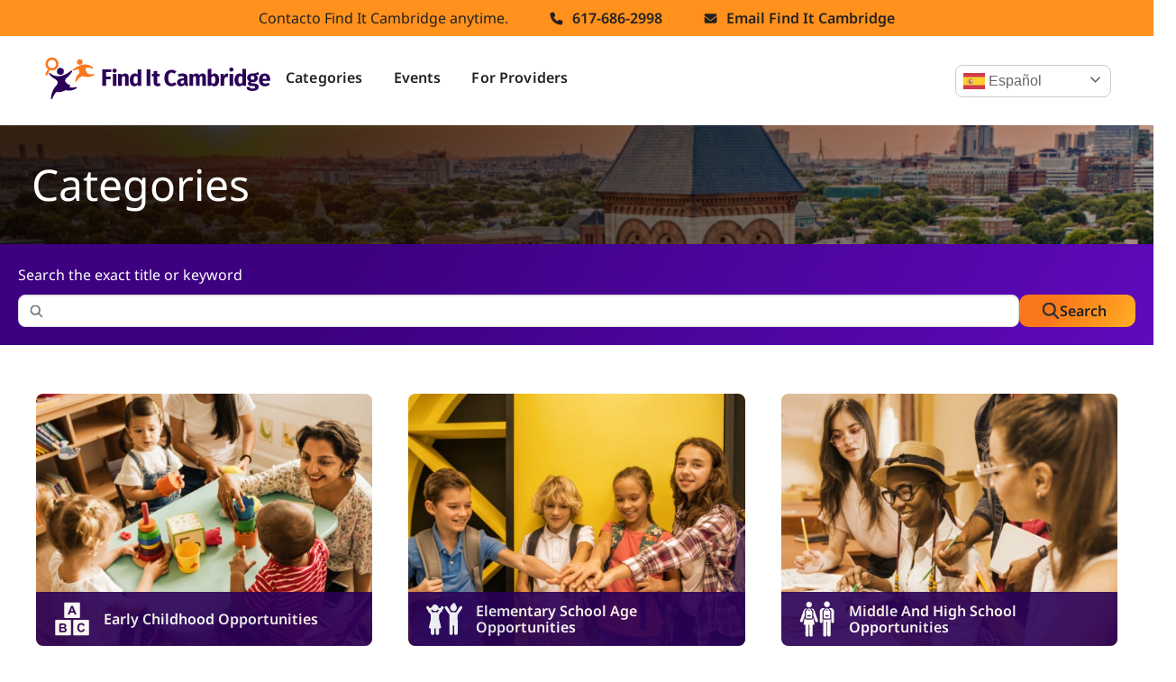

--- FILE ---
content_type: text/html; charset=UTF-8
request_url: https://www.finditcambridge.org/services?language=es
body_size: 6969
content:
<!DOCTYPE html>
<html lang="es" dir="ltr" prefix="og: https://ogp.me/ns#">
  <head>
    <meta charset="utf-8" />
<noscript><style>form.antibot * :not(.antibot-message) { display: none !important; }</style>
</noscript><script async src="https://www.googletagmanager.com/gtag/js?id=UA-21761819-11"></script>
<script>window.dataLayer = window.dataLayer || [];function gtag(){dataLayer.push(arguments)};gtag("js", new Date());gtag("set", "developer_id.dMDhkMT", true);gtag("config", "UA-21761819-11", {"groups":"default","anonymize_ip":true,"page_placeholder":"PLACEHOLDER_page_path","allow_ad_personalization_signals":false});gtag("config", "G-BFS78GTVJV", {"groups":"default","page_placeholder":"PLACEHOLDER_page_location","allow_ad_personalization_signals":false});</script>
<link rel="canonical" href="https://www.finditcambridge.org/services?language=es" />
<meta name="Generator" content="Drupal 10 (https://www.drupal.org)" />
<meta name="MobileOptimized" content="width" />
<meta name="HandheldFriendly" content="true" />
<meta name="viewport" content="width=device-width, initial-scale=1.0, maximum-scale=1.0, minimum-scale=1.0, user-scalable=no" />
<meta http-equiv="X-UA-Compatible" content="IE=edge,chrome=1" />
<meta http-equiv="ImageToolbar" content="false" />
<link rel="icon" href="/themes/custom/newtowne/favicon.ico" type="image/vnd.microsoft.icon" />

    <title>Categories | Find It Cambridge</title>
    <link rel="stylesheet" media="all" href="/core/assets/vendor/jquery.ui/themes/base/core.css?t6t32b" />
<link rel="stylesheet" media="all" href="/core/assets/vendor/jquery.ui/themes/base/autocomplete.css?t6t32b" />
<link rel="stylesheet" media="all" href="/core/assets/vendor/jquery.ui/themes/base/menu.css?t6t32b" />
<link rel="stylesheet" media="all" href="/core/themes/stable9/css/core/components/progress.module.css?t6t32b" />
<link rel="stylesheet" media="all" href="/core/themes/stable9/css/core/components/ajax-progress.module.css?t6t32b" />
<link rel="stylesheet" media="all" href="/core/themes/stable9/css/core/components/autocomplete-loading.module.css?t6t32b" />
<link rel="stylesheet" media="all" href="/core/themes/stable9/css/system/components/align.module.css?t6t32b" />
<link rel="stylesheet" media="all" href="/core/themes/stable9/css/system/components/fieldgroup.module.css?t6t32b" />
<link rel="stylesheet" media="all" href="/core/themes/stable9/css/system/components/container-inline.module.css?t6t32b" />
<link rel="stylesheet" media="all" href="/core/themes/stable9/css/system/components/clearfix.module.css?t6t32b" />
<link rel="stylesheet" media="all" href="/core/themes/stable9/css/system/components/details.module.css?t6t32b" />
<link rel="stylesheet" media="all" href="/core/themes/stable9/css/system/components/hidden.module.css?t6t32b" />
<link rel="stylesheet" media="all" href="/core/themes/stable9/css/system/components/item-list.module.css?t6t32b" />
<link rel="stylesheet" media="all" href="/core/themes/stable9/css/system/components/js.module.css?t6t32b" />
<link rel="stylesheet" media="all" href="/core/themes/stable9/css/system/components/nowrap.module.css?t6t32b" />
<link rel="stylesheet" media="all" href="/core/themes/stable9/css/system/components/position-container.module.css?t6t32b" />
<link rel="stylesheet" media="all" href="/core/themes/stable9/css/system/components/reset-appearance.module.css?t6t32b" />
<link rel="stylesheet" media="all" href="/core/themes/stable9/css/system/components/resize.module.css?t6t32b" />
<link rel="stylesheet" media="all" href="/core/themes/stable9/css/system/components/system-status-counter.css?t6t32b" />
<link rel="stylesheet" media="all" href="/core/themes/stable9/css/system/components/system-status-report-counters.css?t6t32b" />
<link rel="stylesheet" media="all" href="/core/themes/stable9/css/system/components/system-status-report-general-info.css?t6t32b" />
<link rel="stylesheet" media="all" href="/core/themes/stable9/css/system/components/tablesort.module.css?t6t32b" />
<link rel="stylesheet" media="all" href="/modules/contrib/inotherwords/css/toggle.css?t6t32b" />
<link rel="stylesheet" media="all" href="//cdnjs.cloudflare.com/ajax/libs/font-awesome/6.6.0/css/all.min.css" />
<link rel="stylesheet" media="all" href="/core/themes/stable9/css/views/views.module.css?t6t32b" />
<link rel="stylesheet" media="all" href="/core/assets/vendor/jquery.ui/themes/base/theme.css?t6t32b" />
<link rel="stylesheet" media="all" href="/modules/contrib/better_exposed_filters/css/better_exposed_filters.css?t6t32b" />
<link rel="stylesheet" media="all" href="/modules/contrib/microformats/css/microformats.css?t6t32b" />
<link rel="stylesheet" media="all" href="/modules/contrib/search_api_autocomplete/css/search_api_autocomplete.css?t6t32b" />
<link rel="stylesheet" media="all" href="/modules/contrib/social_media_links/css/social_media_links.theme.css?t6t32b" />
<link rel="stylesheet" media="all" href="/themes/custom/newtowne/dist/css/global.css?t6t32b" />
<link rel="stylesheet" media="all" href="/themes/custom/octavia/dist/css/global.css?t6t32b" />
<link rel="stylesheet" media="all" href="/themes/custom/newtowne/dist/css/overrides.css?t6t32b" />

    
  </head>
  <body class="page--view page--view--services_list page--view--services_list--page_1 path-services user-visitor">
        <a href="#main-content" class="visually-hidden focusable">
      Pasar al contenido principal
    </a>
    
      <div class="dialog-off-canvas-main-canvas" data-off-canvas-main-canvas>
    <header class="header">
  <div class="header--desktop">
    <div class="header--top is-vcentered">

                <div id="block-microformatscontactinfoblock" class="block microformats-contactinfo-block microformats block--header-topline block-microformats block-microformats-contactinfo-block clearfix">
  
    
      <div id="microformats-contactinfo-find-it-cambridge" class="topline-wrapper" itemscope="" itemtype="http://schema.org/Organization">

  <div class="topline-wrapper-info">

          <p>Contacto Find It Cambridge anytime.</p>
    
          <div class="topline__phone">
                              <p class="topline__phone-link">
               <a href="tel:+16176862998" itemprop="telephone">617-686-2998</a>
            </p>
                        </div>
    
          <div class="topline__mail">
        <a itemprop="email" href="mailto:info@finditcambridge.org" class="email">Email find it cambridge</a>
      </div>
    
  </div>

</div>

  </div>


      
              
      
      
    </div>

    <div class="header-information">
                      <nav class="navigation">
            <div class="column branding">
  <a href="/" title="Inicio" rel="home" class="logo is-not-linked-print">
    <img src="/themes/custom/newtowne/images/find-it-logo.svg" alt="Find It Cambridge" />
  </a>
</div>
<nav role="navigation" aria-labelledby="navbar-menu-menu" id="navbar-menu" class="block system-menu-blockmain system block--primary-menu menu navbar-start">
            
  <h2 class="menu-label visually-hidden" id="navbar-menu-menu">Navegación principal</h2>
  

        
                                                                      <a href="/services?language=es" class="is-in-active-trail navbar-item" data-drupal-link-system-path="services">Categories</a>
                                                                        <a href="/search?f%5B0%5D=type%3Afindit_event&amp;language=es" class="navbar-item" data-drupal-link-query="{&quot;f&quot;:[&quot;type:findit_event&quot;]}" data-drupal-link-system-path="search">Events</a>
                                                                        <a href="/become-provider?language=es" class="navbar-item" data-drupal-link-system-path="node/14871">For Providers</a>
            


  </nav>


        </nav>
                <div class="user-menu-information">
                  <div class="language-switcher">
              <div id="block-gtranslate" class="block gtranslate-block gtranslate block--language-switcher block-gtranslate block-gtranslate-block clearfix">
  
    
      
<div class="gtranslate_wrapper"></div><script>window.gtranslateSettings = {"switcher_horizontal_position":"inline","switcher_vertical_position":"inline","horizontal_position":"inline","vertical_position":"inline","float_switcher_open_direction":"top","switcher_open_direction":"bottom","default_language":"en","native_language_names":1,"detect_browser_language":0,"add_new_line":1,"select_language_label":"Select Language","flag_size":24,"flag_style":"2d","globe_size":60,"alt_flags":{"en":"usa"},"wrapper_selector":".gtranslate_wrapper","url_structure":"none","custom_domains":null,"languages":["en","ar","zh-CN","zh-TW","fr","de","it","ja","ko","pt","es","vi","fa","ht","bn","gu","mr","ne","so","yo","am","fy"],"custom_css":""};</script><script>(function(){var js = document.createElement('script');js.setAttribute('src', 'https://cdn.gtranslate.net/widgets/latest/dwf.js');js.setAttribute('data-gt-orig-url', '/services');js.setAttribute('data-gt-orig-domain', 'www.finditcambridge.org');document.body.appendChild(js);})();</script>
  </div>


          </div>
                          <div class="language-switcher--clone">
              <div id="block-gtranslate" class="block gtranslate-block gtranslate block--language-switcher block-gtranslate block-gtranslate-block clearfix">
  
    
      
<div class="gtranslate_wrapper"></div><script>window.gtranslateSettings = {"switcher_horizontal_position":"inline","switcher_vertical_position":"inline","horizontal_position":"inline","vertical_position":"inline","float_switcher_open_direction":"top","switcher_open_direction":"bottom","default_language":"en","native_language_names":1,"detect_browser_language":0,"add_new_line":1,"select_language_label":"Select Language","flag_size":24,"flag_style":"2d","globe_size":60,"alt_flags":{"en":"usa"},"wrapper_selector":".gtranslate_wrapper","url_structure":"none","custom_domains":null,"languages":["en","ar","zh-CN","zh-TW","fr","de","it","ja","ko","pt","es","vi","fa","ht","bn","gu","mr","ne","so","yo","am","fy"],"custom_css":""};</script><script>(function(){var js = document.createElement('script');js.setAttribute('src', 'https://cdn.gtranslate.net/widgets/latest/dwf.js');js.setAttribute('data-gt-orig-url', '/services');js.setAttribute('data-gt-orig-domain', 'www.finditcambridge.org');document.body.appendChild(js);})();</script>
  </div>


          </div>
                          <div class="user-menu-links">
                    </div>
        </div>
          </div>
  </div>
      <a href="mailto:?to=info@finditcambridge.org&amp;subject=Please%20Contact%20Me&amp;body=DIRECTIONS%3A%20This%20email%20is%20going%20to%20Andrew%20at%20Find%20It%20Cambridge.%0D%0A%0D%0APlease%20include%20the%20following%20information%20and%20he%20will%20respond%20shortly%3A%0D%0A%0D%0A1.%09What%20you%20need%20help%20with.%0D%0A2.%09What%20email%20address%20or%20phone%20number%20should%20he%20use%20to%20contact%20you.%0D%0A%20%0D%0ADear%20Andrew%2C%0D%0A%20%0D%0A" class="contact-email-popup is-hidden-print">Contact us</a>
  </header>

<section class="section">
        <div>
    <div class="columns is-vcentered">
      <div class="column">
          <div id="block-newtowne-page-title" class="main-section-title-wrapper block page-title-block core block--header block-core block-page-title-block clearfix">
  
    
      
  <div class="page-title__wrapper">
    <div class="inner">
      <h1 class="page-title">Categories</h1>
    </div>
  </div>



  </div>
<div class="views-exposed-form bef-exposed-form inner-breakthrough block views-exposed-filter-blocksearch-pages-page-1 views block--header block-views block-views-exposed-filter-blocksearch-pages-page-1 clearfix" data-drupal-selector="views-exposed-form-search-pages-page-1" id="block-exposedformsearch-pagespage-1-2">
  
    
      <form region="header" action="/search?language=es" method="get" id="views-exposed-form-search-pages-page-1" accept-charset="UTF-8">
  <div class="js-form-item form-item js-form-type-search-api-autocomplete form-item-search js-form-item-search">
            <label for="edit-search" class="label control-label">Search the exact title or keyword</label>
                  
<div class="control">
    <input data-drupal-selector="edit-search" data-search-api-autocomplete-search="search_pages" class="form-autocomplete form-text input" data-autocomplete-path="/search_api_autocomplete/search_pages?display=page_1&amp;&amp;filter=search&amp;language=es" data-msg-maxlength="Search the exact title or keyword field has a maximum length of 128." type="text" id="edit-search" name="search" value="" size="30" maxlength="128" />
    </div>
                </div>
<div class="field is-grouped form-actions js-form-wrapper form-wrapper" data-drupal-selector="edit-actions" id="edit-actions">
<div class="control">
  <button data-drupal-selector="edit-submit-search-pages" type="submit" id="edit-submit-search-pages" value="Search" class="button js-form-submit form-submit is-primary">
              <span>Search</span>
      </button>
</div></div>


</form>

  </div>


      </div>
    </div>
  </div>
    </section>
  

<main role="main" class="inner">
  <a id="main-content" tabindex="-1"></a>
    <div id="block-newtowne-messages" class="block system-messages-block system block--highlighted is-hidden-print block-system block-system-messages-block clearfix">
  
    
      <div data-drupal-messages-fallback class="hidden"></div>
  </div>


  
  

          <section class="section">
      <div>
                  
<div class="views-element-container"><div class="category-page-wrapper js-view-dom-id-450bbab3a094d32f707cac7b6a2de17c4cba9e0a644bf0ffecb4a5bc56dc6111">
  
  
  

  
  
  

  <div>
        <div>
    <div><span><a href="/services/early-childhood-opportunities?language=es " class="category-page-item">
    
                  
              
                  <img loading="eager" srcset="/sites/default/files/styles/square_thumbnail/public/services/2023-08/Early%20Childhood%20Opportunities.jpg?itok=Lc8gN7O_ 100w, /sites/default/files/styles/medium/public/services/2023-08/Early%20Childhood%20Opportunities.jpg?itok=JtkyHceN 220w, /sites/default/files/styles/large/public/services/2023-08/Early%20Childhood%20Opportunities.jpg?itok=TMwrl-oI 480w" sizes=" 560px) 50vw, 100vw" width="220" height="165" src="/sites/default/files/styles/medium/public/services/2023-08/Early%20Childhood%20Opportunities.jpg?itok=JtkyHceN" alt="Early Childhood Opportunities" />

  


<div class="category-page-item__info">
  <img loading="eager" width="72" height="72" src="/sites/default/files/services/2023-08/Early%20Childhood%20Opportunities.svg" alt="" />


<p class="category-page-item__text">
Early Childhood Opportunities
</p>
</div>
</a></span></div>
  </div>
  <div>
    <div><span><a href="/services/elementary-school-age-opportunities?language=es " class="category-page-item">
    
                  
              
                  <img loading="eager" srcset="/sites/default/files/styles/square_thumbnail/public/services/2023-08/Elementary%20School%20Age%20Opportunities.jpg?itok=XL_AZ9x0 100w, /sites/default/files/styles/medium/public/services/2023-08/Elementary%20School%20Age%20Opportunities.jpg?itok=wH-M_TTH 220w, /sites/default/files/styles/large/public/services/2023-08/Elementary%20School%20Age%20Opportunities.jpg?itok=ZVfYSUhg 480w" sizes=" 560px) 50vw, 100vw" width="220" height="165" src="/sites/default/files/styles/medium/public/services/2023-08/Elementary%20School%20Age%20Opportunities.jpg?itok=wH-M_TTH" alt="Elementary School Age Opportunities" />

  


<div class="category-page-item__info">
  <img loading="eager" width="72" height="72" src="/sites/default/files/services/2023-08/Elementary%20School%20Age%20Opportunities.svg" alt="" />


<p class="category-page-item__text">
Elementary School Age Opportunities
</p>
</div>
</a></span></div>
  </div>
  <div>
    <div><span><a href="/services/middle-and-high-school-opportunities?language=es " class="category-page-item">
    
                  
              
                  <img loading="eager" srcset="/sites/default/files/styles/square_thumbnail/public/services/2023-08/Middle%20and%20High%20School%20Opportunities.jpg?itok=JSRCRbT- 100w, /sites/default/files/styles/medium/public/services/2023-08/Middle%20and%20High%20School%20Opportunities.jpg?itok=IFP_zA8B 220w, /sites/default/files/styles/large/public/services/2023-08/Middle%20and%20High%20School%20Opportunities.jpg?itok=4bfCzYRR 480w" sizes=" 560px) 50vw, 100vw" width="220" height="165" src="/sites/default/files/styles/medium/public/services/2023-08/Middle%20and%20High%20School%20Opportunities.jpg?itok=IFP_zA8B" alt="Middle and High School Opportunities" />

  


<div class="category-page-item__info">
  <img loading="eager" width="72" height="75" src="/sites/default/files/services/2023-08/Middle%20and%20High%20School%20Opportunities.svg" alt="" />


<p class="category-page-item__text">
Middle and High School Opportunities
</p>
</div>
</a></span></div>
  </div>
  <div>
    <div><span><a href="/services/adult-education-and-enrichment?language=es " class="category-page-item">
    
                  
              
                  <img loading="eager" srcset="/sites/default/files/styles/square_thumbnail/public/services/2023-08/Adult%20Education%20and%20Activities.jpg?itok=O1Zv8iee 100w, /sites/default/files/styles/medium/public/services/2023-08/Adult%20Education%20and%20Activities.jpg?itok=63jpjQPy 220w, /sites/default/files/styles/large/public/services/2023-08/Adult%20Education%20and%20Activities.jpg?itok=RTF5Y6e5 480w" sizes=" 560px) 50vw, 100vw" width="220" height="165" src="/sites/default/files/styles/medium/public/services/2023-08/Adult%20Education%20and%20Activities.jpg?itok=63jpjQPy" alt="Adult Education and Activities" />

  


<div class="category-page-item__info">
  <img loading="eager" width="72" height="72" src="/sites/default/files/services/2023-08/Adult%20Education%20and%20Activities.svg" alt="" />


<p class="category-page-item__text">
Adult Education and Enrichment
</p>
</div>
</a></span></div>
  </div>
  <div>
    <div><span><a href="/services/arts-and-culture?language=es " class="category-page-item">
    
                  
              
                  <img loading="eager" srcset="/sites/default/files/styles/square_thumbnail/public/services/2023-08/Visual%2C%20Performing%2C%20and%20Media%20Arts.jpg?itok=L8lhcqT7 100w, /sites/default/files/styles/medium/public/services/2023-08/Visual%2C%20Performing%2C%20and%20Media%20Arts.jpg?itok=7I5QfM07 220w, /sites/default/files/styles/large/public/services/2023-08/Visual%2C%20Performing%2C%20and%20Media%20Arts.jpg?itok=DP4OC_t1 480w" sizes=" 560px) 50vw, 100vw" width="220" height="165" src="/sites/default/files/styles/medium/public/services/2023-08/Visual%2C%20Performing%2C%20and%20Media%20Arts.jpg?itok=7I5QfM07" alt="Arts and Culture" />

  


<div class="category-page-item__info">
  <img loading="eager" width="72" height="72" src="/sites/default/files/services/2023-08/Visual%20Performing%20and%20Media%20Arts.svg" alt="" />


<p class="category-page-item__text">
Arts and Culture
</p>
</div>
</a></span></div>
  </div>
  <div>
    <div><span><a href="/services/career-and-college?language=es " class="category-page-item">
    
                  
              
                  <img loading="eager" srcset="/sites/default/files/styles/square_thumbnail/public/services/2023-08/Career%C2%A0and%20College.jpg?itok=kVLLgv2N 100w, /sites/default/files/styles/medium/public/services/2023-08/Career%C2%A0and%20College.jpg?itok=aYUpB9FT 220w, /sites/default/files/styles/large/public/services/2023-08/Career%C2%A0and%20College.jpg?itok=z65xAlCi 480w" sizes=" 560px) 50vw, 100vw" width="220" height="165" src="/sites/default/files/styles/medium/public/services/2023-08/Career%C2%A0and%20College.jpg?itok=aYUpB9FT" alt="Career and College" />

  


<div class="category-page-item__info">
  <img loading="eager" width="72" height="72" src="/sites/default/files/services/2023-08/Career%20and%20College.svg" alt="" />


<p class="category-page-item__text">
Career and College
</p>
</div>
</a></span></div>
  </div>
  <div>
    <div><span><a href="/services/health-and-safety?language=es " class="category-page-item">
    
                  
              
                  <img loading="eager" srcset="/sites/default/files/styles/square_thumbnail/public/services/2024-04/Health%20%26%20Safety_0.jpg?itok=pgHGyJl- 100w, /sites/default/files/styles/medium/public/services/2024-04/Health%20%26%20Safety_0.jpg?itok=-cWvE-K1 220w, /sites/default/files/styles/large/public/services/2024-04/Health%20%26%20Safety_0.jpg?itok=fs0QI1h8 480w" sizes=" 560px) 50vw, 100vw" width="220" height="165" src="/sites/default/files/styles/medium/public/services/2024-04/Health%20%26%20Safety_0.jpg?itok=-cWvE-K1" alt="Health &amp; Safety" />

  


<div class="category-page-item__info">
  <img loading="eager" width="72" height="72" src="/sites/default/files/services/2023-08/Health%20%26%20Safety.svg" alt="" />


<p class="category-page-item__text">
Health And Safety
</p>
</div>
</a></span></div>
  </div>
  <div>
    <div><span><a href="/services/housing-and-utilities?language=es " class="category-page-item">
    
                  
              
                  <img loading="eager" srcset="/sites/default/files/styles/square_thumbnail/public/services/2024-04/Fixed%20LogoImage%20%2813%29.png?itok=Ht-81IHj 100w, /sites/default/files/styles/medium/public/services/2024-04/Fixed%20LogoImage%20%2813%29.png?itok=HE1JckJR 220w, /sites/default/files/styles/large/public/services/2024-04/Fixed%20LogoImage%20%2813%29.png?itok=QD5G7L0D 480w" sizes=" 560px) 50vw, 100vw" width="220" height="172" src="/sites/default/files/styles/medium/public/services/2024-04/Fixed%20LogoImage%20%2813%29.png?itok=HE1JckJR" alt="Housing and Utilities" />

  


<div class="category-page-item__info">
  <img loading="eager" width="169" height="169" src="/sites/default/files/services/2024-04/Housing%20%26%20Utilities%20%281%29%20%281%29.svg" alt="" />


<p class="category-page-item__text">
Housing And Utilities
</p>
</div>
</a></span></div>
  </div>
  <div>
    <div><span><a href="/services/parks-playgrounds-and-pools?language=es " class="category-page-item">
    
                  
              
                  <img loading="eager" srcset="/sites/default/files/styles/square_thumbnail/public/services/2024-04/Depasquale%20Park%20Dedication_KyleKlein_KKR53594.jpeg?itok=UhRAgy6i 100w, /sites/default/files/styles/medium/public/services/2024-04/Depasquale%20Park%20Dedication_KyleKlein_KKR53594.jpeg?itok=EDKpT60d 220w, /sites/default/files/styles/large/public/services/2024-04/Depasquale%20Park%20Dedication_KyleKlein_KKR53594.jpeg?itok=8eQY_Cg0 480w" sizes=" 560px) 50vw, 100vw" width="220" height="159" src="/sites/default/files/styles/medium/public/services/2024-04/Depasquale%20Park%20Dedication_KyleKlein_KKR53594.jpeg?itok=EDKpT60d" alt="Cambdridge Parks, Playgrounds, and Pools" />

  


<div class="category-page-item__info">
  <img loading="eager" width="24" height="24" src="/sites/default/files/services/2024-04/park%20%281%29.svg" alt="" />


<p class="category-page-item__text">
Parks, Playgrounds, and Pools
</p>
</div>
</a></span></div>
  </div>
  <div>
    <div><span><a href="/services/public-benefits-and-community-assistance?language=es " class="category-page-item">
    
                  
              
                  <img loading="eager" srcset="/sites/default/files/styles/square_thumbnail/public/services/2023-08/Public%20and%20Community%20Assistance.jpg?itok=9H7abFa8 100w, /sites/default/files/styles/medium/public/services/2023-08/Public%20and%20Community%20Assistance.jpg?itok=UXm6dvOu 220w, /sites/default/files/styles/large/public/services/2023-08/Public%20and%20Community%20Assistance.jpg?itok=ibNq0l04 480w" sizes=" 560px) 50vw, 100vw" width="220" height="165" src="/sites/default/files/styles/medium/public/services/2023-08/Public%20and%20Community%20Assistance.jpg?itok=UXm6dvOu" alt="Public and Community Assistance" />

  


<div class="category-page-item__info">
  <img loading="eager" width="72" height="72" src="/sites/default/files/services/2023-08/Public%20and%20Community%20Assistance.svg" alt="" />


<p class="category-page-item__text">
Public Benefits and Community Assistance
</p>
</div>
</a></span></div>
  </div>
  <div>
    <div><span><a href="/services/sports-and-recreation?language=es " class="category-page-item">
    
                  
              
                  <img loading="eager" srcset="/sites/default/files/styles/square_thumbnail/public/services/2023-08/Sports%20and%20Fitness.jpg?itok=sc_bLq-e 100w, /sites/default/files/styles/medium/public/services/2023-08/Sports%20and%20Fitness.jpg?itok=hUWm6NUd 220w, /sites/default/files/styles/large/public/services/2023-08/Sports%20and%20Fitness.jpg?itok=IXQhsTEt 480w" sizes=" 560px) 50vw, 100vw" width="220" height="165" src="/sites/default/files/styles/medium/public/services/2023-08/Sports%20and%20Fitness.jpg?itok=hUWm6NUd" alt="Sports and Fitness" />

  


<div class="category-page-item__info">
  <img loading="eager" width="72" height="72" src="/sites/default/files/services/2023-08/Sports%20and%20Fitness.svg" alt="" />


<p class="category-page-item__text">
Sports and Recreation
</p>
</div>
</a></span></div>
  </div>
  <div>
    <div><span><a href="/services/steam-science-technology-engineering-arts-math?language=es " class="category-page-item">
    
                  
              
                  <img loading="eager" srcset="/sites/default/files/styles/square_thumbnail/public/services/2023-08/STEAM.jpg?itok=cqs4BV5x 100w, /sites/default/files/styles/medium/public/services/2023-08/STEAM.jpg?itok=O7bexYkq 220w, /sites/default/files/styles/large/public/services/2023-08/STEAM.jpg?itok=Ovhlg4-N 480w" sizes=" 560px) 50vw, 100vw" width="220" height="165" src="/sites/default/files/styles/medium/public/services/2023-08/STEAM.jpg?itok=O7bexYkq" alt=" STEAM (Science, Technology, Engineering, Arts, Math)" />

  


<div class="category-page-item__info">
  <img loading="eager" width="72" height="72" src="/sites/default/files/services/2023-08/STEAM.svg" alt="" />


<p class="category-page-item__text">
STEAM (Science, Technology, Engineering, Arts, Math)
</p>
</div>
</a></span></div>
  </div>

    </div>
    

  
  

  
  
</div>
</div>



              </div>
    </section>
      
  

      <div>
     <button id="scrollToTopButton"></button>
    </div>
  </main>

<footer role="contentinfo" class="footer is-hidden-print">
    <div class="hero background-orange foreground-light">
    <div class="hero-body">
      <div class="container">
        
      </div>
    </div>
  </div>
  <div class="background-purple foreground-light">
    <div class="container">
      <div class="are-equal-height footer__wrapper">
          <div class="footer__info">
    <a href="/?language=es" title="Inicio" rel="home" class="logo logo--footer">
      <img src="/themes/custom/newtowne/images/findit-logo-footer.svg" alt="" />
    </a>
    <div class="footer__contact-block">
      <a class="phone" href="tel:+16176862998">617-686-2998</a>
      <a class="mail" href="mailto:info@finditcambridge.org">info@finditcambridge.org</a>
    </div>
    <div id="block-socialmedialinks" class="block social-media-links-block social-media-links block--footer-info block-social-media-links field">
  
    
      

<ul class="social-media-links--platforms platforms inline horizontal">
      <li>
      <a class="social-media-link-icon--facebook" href="https://www.facebook.com/FindItCambridge"  >
        <span class='fab fa-facebook fa-2x'></span>
      </a>

          </li>
      <li>
      <a class="social-media-link-icon--twitter" href="https://x.com/FICambridge"  >
        <span class='fab fa-x-twitter fa-2x'></span>
      </a>

          </li>
      <li>
      <a class="social-media-link-icon--linkedin" href="https://www.linkedin.com/company/find-it-cambridge"  >
        <span class='fab fa-linkedin fa-2x'></span>
      </a>

          </li>
      <li>
      <a class="social-media-link-icon--instagram" href="https://www.instagram.com/finditcambridge"  >
        <span class='fab fa-instagram fa-2x'></span>
      </a>

          </li>
      <li>
      <a class="social-media-link-icon--youtube_channel" href="https://www.youtube.com/channel/UCwwOtXPbRpyiHjKpo54YU9w"  >
        <span class='fab fa-youtube fa-2x'></span>
      </a>

          </li>
  </ul>

  </div>

  </div>


        <div class="footer__images-wrapper">
          <div class="footer__image">
            <img alt="Seal of the City of Cambridge, Massachusetts." title="Seal of the City of Cambridge, Massachusetts." src="/themes/custom/newtowne/images/cambridge-seal.png" class="logo-footer logo-footer--cambridge-seal" />
          </div>
          <div class="footer__image">
            <img alt="Family Policy Council logo."  src="/themes/custom/newtowne/images/family-policy-council.png" class="logo-footer logo-footer--family-policy-council" />
          </div>
        </div>
        
<div class="footer__menues">
  <nav role="navigation" aria-labelledby="block-secondaryfooter-menu" id="block-secondaryfooter" class="block menu-blocksecondary-footer menu-block block--footer-menus menu navbar-start">
            
  <h2 class="menu-label visually-hidden" id="block-secondaryfooter-menu">Secondary Footer</h2>
  

        
                       <ul region="footer_menus" class="menu-list is-mobile secondary-footer-menu">               <li>        <a href="/about-find-it?language=es" data-drupal-link-system-path="node/1">About Find It</a>
              </li>
          <li>        <a href="/services?language=es" data-drupal-link-system-path="services">Categories</a>
              </li>
          <li>        <a href="/search?f%5B0%5D=type%3Afindit_event&amp;language=es" data-drupal-link-query="{&quot;f&quot;:[&quot;type:findit_event&quot;]}" data-drupal-link-system-path="search">Events</a>
              </li>
        </ul>
   

  </nav>
<nav role="navigation" aria-labelledby="block-footer-menu" id="block-footer" class="block menu-blockfooter menu-block block--footer-menus menu navbar-start">
            
  <h2 class="menu-label visually-hidden" id="block-footer-menu">Footer</h2>
  

        
                       <ul region="footer_menus" class="menu-list is-mobile footer-menu">               <li>        <a href="/terms-conditions?language=es" data-drupal-link-system-path="node/2">Terms &amp; Conditions</a>
              </li>
          <li>        <a href="/user/login?current=/services&amp;language=es" data-drupal-link-system-path="user/login">Provider Login</a>
              </li>
        </ul>
   

  </nav>

</div>

      </div>
      <div class="columns is-centered footer__bottom">
        <p class="footer__bottom-text">
          &copy;2026 City of Cambridge, MA        </p>
      </div>
    </div>
  </div>
</footer>

  </div>

    
    <script type="application/json" data-drupal-selector="drupal-settings-json">{"path":{"baseUrl":"\/","pathPrefix":"","currentPath":"services","currentPathIsAdmin":false,"isFront":false,"currentLanguage":"en","currentQuery":{"language":"es"}},"pluralDelimiter":"\u0003","suppressDeprecationErrors":true,"ajaxPageState":{"libraries":"eJx1jEsOwjAMRC8UNUeK3HSaRthxFbsEbk9hhfhsRnpvRjPDHT3htqthSWvlEy0WNHTiUFQLI1EjvnvNZ_EhgtTcddUu5BbfITQM19EQC-t8fhmo5y3RXhMdrlllZzjiHx9McyVOgqVS4touFldtTgOmgum504bmv4bfavINcp7ezSFxJkO4VgyLr5xEl4PxAFyFa78","theme":"newtowne","theme_token":null},"ajaxTrustedUrl":{"\/search?language=es":true},"google_analytics":{"account":"UA-21761819-11","trackOutbound":true,"trackMailto":true,"trackDownload":true,"trackDownloadExtensions":"7z|aac|arc|arj|asf|asx|avi|bin|csv|doc(x|m)?|dot(x|m)?|exe|flv|gif|gz|gzip|hqx|jar|jpe?g|js|mp(2|3|4|e?g)|mov(ie)?|msi|msp|pdf|phps|png|ppt(x|m)?|pot(x|m)?|pps(x|m)?|ppam|sld(x|m)?|thmx|qtm?|ra(m|r)?|sea|sit|tar|tgz|torrent|txt|wav|wma|wmv|wpd|xls(x|m|b)?|xlt(x|m)|xlam|xml|z|zip"},"search_api_autocomplete":{"search_pages":{"auto_submit":true}},"user":{"uid":0,"permissionsHash":"c546c9fa61fdf028b1c02d2644a6c2a2d050144ab9d00f47a7a73ca24260ba56"}}</script>
<script src="/core/assets/vendor/jquery/jquery.min.js?v=3.7.1"></script>
<script src="/core/assets/vendor/once/once.min.js?v=1.0.1"></script>
<script src="/sites/default/files/languages/es_5Hf7p1Ge9xrVl-k3ivQl85U70xizZUbW6CSHuFlOpQM.js?t6t32b"></script>
<script src="/core/misc/drupalSettingsLoader.js?v=10.5.1"></script>
<script src="/core/misc/drupal.js?v=10.5.1"></script>
<script src="/core/misc/drupal.init.js?v=10.5.1"></script>
<script src="/core/assets/vendor/jquery.ui/ui/version-min.js?v=10.5.1"></script>
<script src="/core/assets/vendor/jquery.ui/ui/data-min.js?v=10.5.1"></script>
<script src="/core/assets/vendor/jquery.ui/ui/disable-selection-min.js?v=10.5.1"></script>
<script src="/core/assets/vendor/jquery.ui/ui/jquery-patch-min.js?v=10.5.1"></script>
<script src="/core/assets/vendor/jquery.ui/ui/scroll-parent-min.js?v=10.5.1"></script>
<script src="/core/assets/vendor/jquery.ui/ui/unique-id-min.js?v=10.5.1"></script>
<script src="/core/assets/vendor/jquery.ui/ui/focusable-min.js?v=10.5.1"></script>
<script src="/core/assets/vendor/jquery.ui/ui/keycode-min.js?v=10.5.1"></script>
<script src="/core/assets/vendor/jquery.ui/ui/plugin-min.js?v=10.5.1"></script>
<script src="/core/assets/vendor/jquery.ui/ui/widget-min.js?v=10.5.1"></script>
<script src="/core/assets/vendor/jquery.ui/ui/labels-min.js?v=10.5.1"></script>
<script src="/core/assets/vendor/jquery.ui/ui/widgets/autocomplete-min.js?v=10.5.1"></script>
<script src="/core/assets/vendor/jquery.ui/ui/widgets/menu-min.js?v=10.5.1"></script>
<script src="/core/assets/vendor/tabbable/index.umd.min.js?v=6.2.0"></script>
<script src="/core/misc/autocomplete.js?v=10.5.1"></script>
<script src="/modules/contrib/better_exposed_filters/js/better_exposed_filters.js?v=6.x"></script>
<script src="/modules/contrib/google_analytics/js/google_analytics.js?v=10.5.1"></script>
<script src="/themes/custom/newtowne/js/slick-slider.js?t6t32b"></script>
<script src="/themes/custom/newtowne/js/dropdown-emulator.js?t6t32b"></script>
<script src="/themes/custom/newtowne/js/global.js?t6t32b"></script>
<script src="/themes/custom/newtowne/js/search.js?t6t32b"></script>
<script src="/core/misc/progress.js?v=10.5.1"></script>
<script src="/core/assets/vendor/loadjs/loadjs.min.js?v=4.3.0"></script>
<script src="/core/misc/debounce.js?v=10.5.1"></script>
<script src="/core/misc/announce.js?v=10.5.1"></script>
<script src="/core/misc/message.js?v=10.5.1"></script>
<script src="/core/misc/ajax.js?v=10.5.1"></script>
<script src="/core/misc/jquery.tabbable.shim.js?v=10.5.1"></script>
<script src="/core/misc/position.js?v=10.5.1"></script>
<script src="/modules/contrib/search_api_autocomplete/js/search_api_autocomplete.js?t6t32b"></script>

  </body>
</html>


--- FILE ---
content_type: text/css
request_url: https://www.finditcambridge.org/themes/custom/newtowne/dist/css/global.css?t6t32b
body_size: 51033
content:
@charset "UTF-8";
@keyframes spinAround {
  from {
    transform: rotate(0deg); }
  to {
    transform: rotate(359deg); } }

.tabs, .pagination-previous,
.pagination-next,
.pagination-link,
.pagination-ellipsis, .breadcrumb, .file, .button, .is-unselectable, .modal-close, .delete {
  -webkit-touch-callout: none;
  -webkit-user-select: none;
  -moz-user-select: none;
  user-select: none; }

.navbar-link:not(.is-arrowless)::after, .select:not(.is-multiple):not(.is-loading)::after {
  border: 3px solid transparent;
  border-radius: 2px;
  border-right: 0;
  border-top: 0;
  content: " ";
  display: block;
  height: 0.625em;
  margin-top: -0.4375em;
  pointer-events: none;
  position: absolute;
  top: 50%;
  transform: rotate(-45deg);
  transform-origin: center;
  width: 0.625em; }

.tabs:not(:last-child), .message:not(:last-child), .list:not(:last-child), .level:not(:last-child), .breadcrumb:not(:last-child), .highlight:not(:last-child), .block:not(:last-child), .title:not(:last-child),
.subtitle:not(:last-child), .table-container:not(:last-child), .table:not(:last-child), .progress:not(:last-child), .notification:not(:last-child), .content:not(:last-child), .box:not(:last-child) {
  margin-bottom: 1.5rem; }

.modal-close, .delete {
  -moz-appearance: none;
  -webkit-appearance: none;
  background-color: rgba(10, 10, 10, 0.2);
  border: none;
  border-radius: 290486px;
  cursor: pointer;
  pointer-events: auto;
  display: inline-block;
  flex-grow: 0;
  flex-shrink: 0;
  font-size: 0;
  height: 20px;
  max-height: 20px;
  max-width: 20px;
  min-height: 20px;
  min-width: 20px;
  outline: none;
  position: relative;
  vertical-align: top;
  width: 20px; }
  .modal-close::before, .delete::before, .modal-close::after, .delete::after {
    background-color: #ffffff;
    content: "";
    display: block;
    left: 50%;
    position: absolute;
    top: 50%;
    transform: translateX(-50%) translateY(-50%) rotate(45deg);
    transform-origin: center center; }
  .modal-close::before, .delete::before {
    height: 2px;
    width: 50%; }
  .modal-close::after, .delete::after {
    height: 50%;
    width: 2px; }
  .modal-close:hover, .delete:hover, .modal-close:focus, .delete:focus {
    background-color: rgba(10, 10, 10, 0.3); }
  .modal-close:active, .delete:active {
    background-color: rgba(10, 10, 10, 0.4); }
  .is-small.modal-close, .is-small.delete {
    height: 16px;
    max-height: 16px;
    max-width: 16px;
    min-height: 16px;
    min-width: 16px;
    width: 16px; }
  .is-medium.modal-close, .is-medium.delete {
    height: 24px;
    max-height: 24px;
    max-width: 24px;
    min-height: 24px;
    min-width: 24px;
    width: 24px; }
  .is-large.modal-close, .is-large.delete {
    height: 32px;
    max-height: 32px;
    max-width: 32px;
    min-height: 32px;
    min-width: 32px;
    width: 32px; }

.control.is-loading::after, .select.is-loading::after, .loader, .button.is-loading::after {
  animation: spinAround 500ms infinite linear;
  border: 2px solid #dbdbdb;
  border-radius: 290486px;
  border-right-color: transparent;
  border-top-color: transparent;
  content: "";
  display: block;
  height: 1em;
  position: relative;
  width: 1em; }

.hero-video, .modal-background, .modal, .image.is-square img,
.image.is-square .has-ratio, .image.is-1by1 img,
.image.is-1by1 .has-ratio, .image.is-5by4 img,
.image.is-5by4 .has-ratio, .image.is-4by3 img,
.image.is-4by3 .has-ratio, .image.is-3by2 img,
.image.is-3by2 .has-ratio, .image.is-5by3 img,
.image.is-5by3 .has-ratio, .image.is-16by9 img,
.image.is-16by9 .has-ratio, .image.is-2by1 img,
.image.is-2by1 .has-ratio, .image.is-3by1 img,
.image.is-3by1 .has-ratio, .image.is-4by5 img,
.image.is-4by5 .has-ratio, .image.is-3by4 img,
.image.is-3by4 .has-ratio, .image.is-2by3 img,
.image.is-2by3 .has-ratio, .image.is-3by5 img,
.image.is-3by5 .has-ratio, .image.is-9by16 img,
.image.is-9by16 .has-ratio, .image.is-1by2 img,
.image.is-1by2 .has-ratio, .image.is-1by3 img,
.image.is-1by3 .has-ratio, .is-overlay {
  bottom: 0;
  left: 0;
  position: absolute;
  right: 0;
  top: 0; }

.pagination-previous,
.pagination-next,
.pagination-link,
.pagination-ellipsis, .file-cta,
.file-name, .select select, .textarea, .input, .button {
  -moz-appearance: none;
  -webkit-appearance: none;
  align-items: center;
  border: 1px solid transparent;
  border-radius: 8px;
  box-shadow: none;
  display: inline-flex;
  font-size: 1rem;
  height: 2.25em;
  justify-content: flex-start;
  line-height: 1.5;
  padding-bottom: calc(0.375em - 1px);
  padding-left: calc(0.625em - 1px);
  padding-right: calc(0.625em - 1px);
  padding-top: calc(0.375em - 1px);
  position: relative;
  vertical-align: top; }
  .pagination-previous:focus,
  .pagination-next:focus,
  .pagination-link:focus,
  .pagination-ellipsis:focus, .file-cta:focus,
  .file-name:focus, .select select:focus, .textarea:focus, .input:focus, .button:focus, .is-focused.pagination-previous,
  .is-focused.pagination-next,
  .is-focused.pagination-link,
  .is-focused.pagination-ellipsis, .is-focused.file-cta,
  .is-focused.file-name, .select select.is-focused, .is-focused.textarea, .is-focused.input, .is-focused.button, .pagination-previous:active,
  .pagination-next:active,
  .pagination-link:active,
  .pagination-ellipsis:active, .file-cta:active,
  .file-name:active, .select select:active, .textarea:active, .input:active, .button:active, .is-active.pagination-previous,
  .is-active.pagination-next,
  .is-active.pagination-link,
  .is-active.pagination-ellipsis, .is-active.file-cta,
  .is-active.file-name, .select select.is-active, .is-active.textarea, .is-active.input, .is-active.button {
    outline: none; }
  [disabled].pagination-previous,
  [disabled].pagination-next,
  [disabled].pagination-link,
  [disabled].pagination-ellipsis, [disabled].file-cta,
  [disabled].file-name, .select select[disabled], [disabled].textarea, [disabled].input, [disabled].button, fieldset[disabled] .pagination-previous,
  fieldset[disabled] .pagination-next,
  fieldset[disabled] .pagination-link,
  fieldset[disabled] .pagination-ellipsis, fieldset[disabled] .file-cta,
  fieldset[disabled] .file-name, fieldset[disabled] .select select, .select fieldset[disabled] select, fieldset[disabled] .textarea, fieldset[disabled] .input, fieldset[disabled] .button {
    cursor: not-allowed; }

.tabs, .pagination-previous,
.pagination-next,
.pagination-link,
.pagination-ellipsis, .breadcrumb, .file, .button, .is-unselectable, .modal-close, .delete {
  -webkit-touch-callout: none;
  -webkit-user-select: none;
  -moz-user-select: none;
  user-select: none; }

.navbar-link:not(.is-arrowless)::after, .select:not(.is-multiple):not(.is-loading)::after {
  border: 3px solid transparent;
  border-radius: 2px;
  border-right: 0;
  border-top: 0;
  content: " ";
  display: block;
  height: 0.625em;
  margin-top: -0.4375em;
  pointer-events: none;
  position: absolute;
  top: 50%;
  transform: rotate(-45deg);
  transform-origin: center;
  width: 0.625em; }

.tabs:not(:last-child), .message:not(:last-child), .list:not(:last-child), .level:not(:last-child), .breadcrumb:not(:last-child), .highlight:not(:last-child), .block:not(:last-child), .title:not(:last-child),
.subtitle:not(:last-child), .table-container:not(:last-child), .table:not(:last-child), .progress:not(:last-child), .notification:not(:last-child), .content:not(:last-child), .box:not(:last-child) {
  margin-bottom: 1.5rem; }

.modal-close, .delete {
  -moz-appearance: none;
  -webkit-appearance: none;
  background-color: rgba(10, 10, 10, 0.2);
  border: none;
  border-radius: 290486px;
  cursor: pointer;
  pointer-events: auto;
  display: inline-block;
  flex-grow: 0;
  flex-shrink: 0;
  font-size: 0;
  height: 20px;
  max-height: 20px;
  max-width: 20px;
  min-height: 20px;
  min-width: 20px;
  outline: none;
  position: relative;
  vertical-align: top;
  width: 20px; }
  .modal-close::before, .delete::before, .modal-close::after, .delete::after {
    background-color: #ffffff;
    content: "";
    display: block;
    left: 50%;
    position: absolute;
    top: 50%;
    transform: translateX(-50%) translateY(-50%) rotate(45deg);
    transform-origin: center center; }
  .modal-close::before, .delete::before {
    height: 2px;
    width: 50%; }
  .modal-close::after, .delete::after {
    height: 50%;
    width: 2px; }
  .modal-close:hover, .delete:hover, .modal-close:focus, .delete:focus {
    background-color: rgba(10, 10, 10, 0.3); }
  .modal-close:active, .delete:active {
    background-color: rgba(10, 10, 10, 0.4); }
  .is-small.modal-close, .is-small.delete {
    height: 16px;
    max-height: 16px;
    max-width: 16px;
    min-height: 16px;
    min-width: 16px;
    width: 16px; }
  .is-medium.modal-close, .is-medium.delete {
    height: 24px;
    max-height: 24px;
    max-width: 24px;
    min-height: 24px;
    min-width: 24px;
    width: 24px; }
  .is-large.modal-close, .is-large.delete {
    height: 32px;
    max-height: 32px;
    max-width: 32px;
    min-height: 32px;
    min-width: 32px;
    width: 32px; }

.control.is-loading::after, .select.is-loading::after, .loader, .button.is-loading::after {
  animation: spinAround 500ms infinite linear;
  border: 2px solid #dbdbdb;
  border-radius: 290486px;
  border-right-color: transparent;
  border-top-color: transparent;
  content: "";
  display: block;
  height: 1em;
  position: relative;
  width: 1em; }

.hero-video, .modal-background, .modal, .image.is-square img,
.image.is-square .has-ratio, .image.is-1by1 img,
.image.is-1by1 .has-ratio, .image.is-5by4 img,
.image.is-5by4 .has-ratio, .image.is-4by3 img,
.image.is-4by3 .has-ratio, .image.is-3by2 img,
.image.is-3by2 .has-ratio, .image.is-5by3 img,
.image.is-5by3 .has-ratio, .image.is-16by9 img,
.image.is-16by9 .has-ratio, .image.is-2by1 img,
.image.is-2by1 .has-ratio, .image.is-3by1 img,
.image.is-3by1 .has-ratio, .image.is-4by5 img,
.image.is-4by5 .has-ratio, .image.is-3by4 img,
.image.is-3by4 .has-ratio, .image.is-2by3 img,
.image.is-2by3 .has-ratio, .image.is-3by5 img,
.image.is-3by5 .has-ratio, .image.is-9by16 img,
.image.is-9by16 .has-ratio, .image.is-1by2 img,
.image.is-1by2 .has-ratio, .image.is-1by3 img,
.image.is-1by3 .has-ratio, .is-overlay {
  bottom: 0;
  left: 0;
  position: absolute;
  right: 0;
  top: 0; }

.pagination-previous,
.pagination-next,
.pagination-link,
.pagination-ellipsis, .file-cta,
.file-name, .select select, .textarea, .input, .button {
  -moz-appearance: none;
  -webkit-appearance: none;
  align-items: center;
  border: 1px solid transparent;
  border-radius: 8px;
  box-shadow: none;
  display: inline-flex;
  font-size: 1rem;
  height: 2.25em;
  justify-content: flex-start;
  line-height: 1.5;
  padding-bottom: calc(0.375em - 1px);
  padding-left: calc(0.625em - 1px);
  padding-right: calc(0.625em - 1px);
  padding-top: calc(0.375em - 1px);
  position: relative;
  vertical-align: top; }
  .pagination-previous:focus,
  .pagination-next:focus,
  .pagination-link:focus,
  .pagination-ellipsis:focus, .file-cta:focus,
  .file-name:focus, .select select:focus, .textarea:focus, .input:focus, .button:focus, .is-focused.pagination-previous,
  .is-focused.pagination-next,
  .is-focused.pagination-link,
  .is-focused.pagination-ellipsis, .is-focused.file-cta,
  .is-focused.file-name, .select select.is-focused, .is-focused.textarea, .is-focused.input, .is-focused.button, .pagination-previous:active,
  .pagination-next:active,
  .pagination-link:active,
  .pagination-ellipsis:active, .file-cta:active,
  .file-name:active, .select select:active, .textarea:active, .input:active, .button:active, .is-active.pagination-previous,
  .is-active.pagination-next,
  .is-active.pagination-link,
  .is-active.pagination-ellipsis, .is-active.file-cta,
  .is-active.file-name, .select select.is-active, .is-active.textarea, .is-active.input, .is-active.button {
    outline: none; }
  [disabled].pagination-previous,
  [disabled].pagination-next,
  [disabled].pagination-link,
  [disabled].pagination-ellipsis, [disabled].file-cta,
  [disabled].file-name, .select select[disabled], [disabled].textarea, [disabled].input, [disabled].button, fieldset[disabled] .pagination-previous,
  fieldset[disabled] .pagination-next,
  fieldset[disabled] .pagination-link,
  fieldset[disabled] .pagination-ellipsis, fieldset[disabled] .file-cta,
  fieldset[disabled] .file-name, fieldset[disabled] .select select, .select fieldset[disabled] select, fieldset[disabled] .textarea, fieldset[disabled] .input, fieldset[disabled] .button {
    cursor: not-allowed; }

@font-face {
  font-family: 'Fira Sans';
  src: url("../../fonts/fira-sans-v5-latin-regular.eot") format("embedded-opentype"), url("../../fonts/fira-sans-v5-latin-regular.woff") format("woff"), url("../../fonts/fira-sans-v5-latin-regular.ttf") format("truetype"), url("../../fonts/fira-sans-v5-latin-regular.svg") format("svg");
  font-weight: normal;
  font-style: normal;
  font-display: swap; }

@font-face {
  font-family: 'Fira Sans';
  src: url("../../fonts/fira-sans-v5-latin-700.eot") format("embedded-opentype"), url("../../fonts/fira-sans-v5-latin-700.woff") format("woff"), url("../../fonts/fira-sans-v5-latin-700.ttf") format("truetype"), url("../../fonts/fira-sans-v5-latin-700.svg") format("svg");
  font-weight: 700;
  font-style: normal;
  font-display: swap; }

@font-face {
  font-family: 'Merriweather';
  src: url("../../fonts/merriweather-v11-latin-regular.woff") format("woff");
  font-weight: normal;
  font-style: normal;
  font-display: swap; }

@font-face {
  font-family: 'Merriweather';
  src: url("../../fonts/merriweather-v11-latin-italic.woff") format("woff");
  font-weight: 700;
  font-style: italic;
  font-display: swap; }

/*! minireset.css v0.0.4 | MIT License | github.com/jgthms/minireset.css */
html,
body,
p,
ol,
ul,
li,
dl,
dt,
dd,
blockquote,
figure,
fieldset,
legend,
textarea,
pre,
iframe,
hr,
h1,
h2,
h3,
h4,
h5,
h6 {
  margin: 0;
  padding: 0; }

h1,
h2,
h3,
h4,
h5,
h6 {
  font-size: 100%;
  font-weight: normal; }

ul {
  list-style: none; }

button,
input,
select,
textarea {
  margin: 0; }

html {
  box-sizing: border-box; }

*, *::before, *::after {
  box-sizing: inherit; }

img,
embed,
iframe,
object,
video {
  height: auto;
  max-width: 100%; }

audio {
  max-width: 100%; }

iframe {
  border: 0; }

table {
  border-collapse: collapse;
  border-spacing: 0; }

td,
th {
  padding: 0; }
  td:not([align]),
  th:not([align]) {
    text-align: left; }

html {
  background-color: #ffffff;
  font-size: 16px;
  -moz-osx-font-smoothing: grayscale;
  -webkit-font-smoothing: antialiased;
  min-width: 300px;
  overflow-x: hidden;
  overflow-y: scroll;
  text-rendering: optimizeLegibility;
  -webkit-text-size-adjust: 100%;
     -moz-text-size-adjust: 100%;
          text-size-adjust: 100%; }

article,
aside,
figure,
footer,
header,
hgroup,
section {
  display: block; }

body,
button,
input,
select,
textarea {
  font-family: BlinkMacSystemFont, -apple-system, "Segoe UI", "Roboto", "Oxygen", "Ubuntu", "Cantarell", "Fira Sans", "Droid Sans", "Helvetica Neue", "Helvetica", "Arial", sans-serif; }

code,
pre {
  -moz-osx-font-smoothing: auto;
  -webkit-font-smoothing: auto;
  font-family: monospace; }

body {
  color: #4a4a4a;
  font-size: 1em;
  font-weight: 400;
  line-height: 1.5; }

a {
  color: #3b5a98;
  cursor: pointer;
  text-decoration: none; }
  a strong {
    color: currentColor; }
  a:hover {
    color: #000000; }

code {
  background-color: whitesmoke;
  color: #a70c20;
  font-size: 0.875em;
  font-weight: normal;
  padding: 0.25em 0.5em 0.25em; }

hr {
  background-color: whitesmoke;
  border: none;
  display: block;
  height: 2px;
  margin: 1.5rem 0; }

img {
  height: auto;
  max-width: 100%; }

input[type="checkbox"],
input[type="radio"] {
  vertical-align: baseline; }

small {
  font-size: 0.875em; }

span {
  font-style: inherit;
  font-weight: inherit; }

strong {
  color: #363636;
  font-weight: 700; }

fieldset {
  border: none; }

pre {
  -webkit-overflow-scrolling: touch;
  background-color: whitesmoke;
  color: #4a4a4a;
  font-size: 0.875em;
  overflow-x: auto;
  padding: 1.25rem 1.5rem;
  white-space: pre;
  word-wrap: normal; }
  pre code {
    background-color: transparent;
    color: currentColor;
    font-size: 1em;
    padding: 0; }

table td,
table th {
  vertical-align: top; }
  table td:not([align]),
  table th:not([align]) {
    text-align: left; }

table th {
  color: #363636; }

.is-clearfix::after {
  clear: both;
  content: " ";
  display: table; }

.is-pulled-left {
  float: left !important; }

.is-pulled-right {
  float: right !important; }

.is-clipped {
  overflow: hidden !important; }

.is-size-1 {
  font-size: 3rem !important; }

.is-size-2 {
  font-size: 2.5rem !important; }

.is-size-3 {
  font-size: 2rem !important; }

.is-size-4 {
  font-size: 1.5rem !important; }

.is-size-5 {
  font-size: 1.25rem !important; }

.is-size-6 {
  font-size: 1rem !important; }

.is-size-7 {
  font-size: 0.75rem !important; }

@media screen and (max-width: 768px) {
  .is-size-1-mobile {
    font-size: 3rem !important; }
  .is-size-2-mobile {
    font-size: 2.5rem !important; }
  .is-size-3-mobile {
    font-size: 2rem !important; }
  .is-size-4-mobile {
    font-size: 1.5rem !important; }
  .is-size-5-mobile {
    font-size: 1.25rem !important; }
  .is-size-6-mobile {
    font-size: 1rem !important; }
  .is-size-7-mobile {
    font-size: 0.75rem !important; } }

@media screen and (min-width: 769px), print {
  .is-size-1-tablet {
    font-size: 3rem !important; }
  .is-size-2-tablet {
    font-size: 2.5rem !important; }
  .is-size-3-tablet {
    font-size: 2rem !important; }
  .is-size-4-tablet {
    font-size: 1.5rem !important; }
  .is-size-5-tablet {
    font-size: 1.25rem !important; }
  .is-size-6-tablet {
    font-size: 1rem !important; }
  .is-size-7-tablet {
    font-size: 0.75rem !important; } }

@media screen and (max-width: 1215px) {
  .is-size-1-touch {
    font-size: 3rem !important; }
  .is-size-2-touch {
    font-size: 2.5rem !important; }
  .is-size-3-touch {
    font-size: 2rem !important; }
  .is-size-4-touch {
    font-size: 1.5rem !important; }
  .is-size-5-touch {
    font-size: 1.25rem !important; }
  .is-size-6-touch {
    font-size: 1rem !important; }
  .is-size-7-touch {
    font-size: 0.75rem !important; } }

@media screen and (min-width: 1216px) {
  .is-size-1-desktop {
    font-size: 3rem !important; }
  .is-size-2-desktop {
    font-size: 2.5rem !important; }
  .is-size-3-desktop {
    font-size: 2rem !important; }
  .is-size-4-desktop {
    font-size: 1.5rem !important; }
  .is-size-5-desktop {
    font-size: 1.25rem !important; }
  .is-size-6-desktop {
    font-size: 1rem !important; }
  .is-size-7-desktop {
    font-size: 0.75rem !important; } }

@media screen and (min-width: 1408px) {
  .is-size-1-widescreen {
    font-size: 3rem !important; }
  .is-size-2-widescreen {
    font-size: 2.5rem !important; }
  .is-size-3-widescreen {
    font-size: 2rem !important; }
  .is-size-4-widescreen {
    font-size: 1.5rem !important; }
  .is-size-5-widescreen {
    font-size: 1.25rem !important; }
  .is-size-6-widescreen {
    font-size: 1rem !important; }
  .is-size-7-widescreen {
    font-size: 0.75rem !important; } }

@media screen and (min-width: 1792px) {
  .is-size-1-fullhd {
    font-size: 3rem !important; }
  .is-size-2-fullhd {
    font-size: 2.5rem !important; }
  .is-size-3-fullhd {
    font-size: 2rem !important; }
  .is-size-4-fullhd {
    font-size: 1.5rem !important; }
  .is-size-5-fullhd {
    font-size: 1.25rem !important; }
  .is-size-6-fullhd {
    font-size: 1rem !important; }
  .is-size-7-fullhd {
    font-size: 0.75rem !important; } }

.has-text-centered {
  text-align: center !important; }

.has-text-justified {
  text-align: justify !important; }

.has-text-left {
  text-align: left !important; }

.has-text-right {
  text-align: right !important; }

@media screen and (max-width: 768px) {
  .has-text-centered-mobile {
    text-align: center !important; } }

@media screen and (min-width: 769px), print {
  .has-text-centered-tablet {
    text-align: center !important; } }

@media screen and (min-width: 769px) and (max-width: 1215px) {
  .has-text-centered-tablet-only {
    text-align: center !important; } }

@media screen and (max-width: 1215px) {
  .has-text-centered-touch {
    text-align: center !important; } }

@media screen and (min-width: 1216px) {
  .has-text-centered-desktop {
    text-align: center !important; } }

@media screen and (min-width: 1216px) and (max-width: 1407px) {
  .has-text-centered-desktop-only {
    text-align: center !important; } }

@media screen and (min-width: 1408px) {
  .has-text-centered-widescreen {
    text-align: center !important; } }

@media screen and (min-width: 1408px) and (max-width: 1791px) {
  .has-text-centered-widescreen-only {
    text-align: center !important; } }

@media screen and (min-width: 1792px) {
  .has-text-centered-fullhd {
    text-align: center !important; } }

@media screen and (max-width: 768px) {
  .has-text-justified-mobile {
    text-align: justify !important; } }

@media screen and (min-width: 769px), print {
  .has-text-justified-tablet {
    text-align: justify !important; } }

@media screen and (min-width: 769px) and (max-width: 1215px) {
  .has-text-justified-tablet-only {
    text-align: justify !important; } }

@media screen and (max-width: 1215px) {
  .has-text-justified-touch {
    text-align: justify !important; } }

@media screen and (min-width: 1216px) {
  .has-text-justified-desktop {
    text-align: justify !important; } }

@media screen and (min-width: 1216px) and (max-width: 1407px) {
  .has-text-justified-desktop-only {
    text-align: justify !important; } }

@media screen and (min-width: 1408px) {
  .has-text-justified-widescreen {
    text-align: justify !important; } }

@media screen and (min-width: 1408px) and (max-width: 1791px) {
  .has-text-justified-widescreen-only {
    text-align: justify !important; } }

@media screen and (min-width: 1792px) {
  .has-text-justified-fullhd {
    text-align: justify !important; } }

@media screen and (max-width: 768px) {
  .has-text-left-mobile {
    text-align: left !important; } }

@media screen and (min-width: 769px), print {
  .has-text-left-tablet {
    text-align: left !important; } }

@media screen and (min-width: 769px) and (max-width: 1215px) {
  .has-text-left-tablet-only {
    text-align: left !important; } }

@media screen and (max-width: 1215px) {
  .has-text-left-touch {
    text-align: left !important; } }

@media screen and (min-width: 1216px) {
  .has-text-left-desktop {
    text-align: left !important; } }

@media screen and (min-width: 1216px) and (max-width: 1407px) {
  .has-text-left-desktop-only {
    text-align: left !important; } }

@media screen and (min-width: 1408px) {
  .has-text-left-widescreen {
    text-align: left !important; } }

@media screen and (min-width: 1408px) and (max-width: 1791px) {
  .has-text-left-widescreen-only {
    text-align: left !important; } }

@media screen and (min-width: 1792px) {
  .has-text-left-fullhd {
    text-align: left !important; } }

@media screen and (max-width: 768px) {
  .has-text-right-mobile {
    text-align: right !important; } }

@media screen and (min-width: 769px), print {
  .has-text-right-tablet {
    text-align: right !important; } }

@media screen and (min-width: 769px) and (max-width: 1215px) {
  .has-text-right-tablet-only {
    text-align: right !important; } }

@media screen and (max-width: 1215px) {
  .has-text-right-touch {
    text-align: right !important; } }

@media screen and (min-width: 1216px) {
  .has-text-right-desktop {
    text-align: right !important; } }

@media screen and (min-width: 1216px) and (max-width: 1407px) {
  .has-text-right-desktop-only {
    text-align: right !important; } }

@media screen and (min-width: 1408px) {
  .has-text-right-widescreen {
    text-align: right !important; } }

@media screen and (min-width: 1408px) and (max-width: 1791px) {
  .has-text-right-widescreen-only {
    text-align: right !important; } }

@media screen and (min-width: 1792px) {
  .has-text-right-fullhd {
    text-align: right !important; } }

.is-capitalized {
  text-transform: capitalize !important; }

.is-lowercase {
  text-transform: lowercase !important; }

.is-uppercase {
  text-transform: uppercase !important; }

.is-italic {
  font-style: italic !important; }

.has-text-white {
  color: #ffffff !important; }

a.has-text-white:hover, a.has-text-white:focus {
  color: #e6e6e6 !important; }

.has-background-white {
  background-color: #ffffff !important; }

.has-text-black {
  color: #0a0a0a !important; }

a.has-text-black:hover, a.has-text-black:focus {
  color: black !important; }

.has-background-black {
  background-color: #0a0a0a !important; }

.has-text-light {
  color: whitesmoke !important; }

a.has-text-light:hover, a.has-text-light:focus {
  color: #dbdbdb !important; }

.has-background-light {
  background-color: whitesmoke !important; }

.has-text-dark {
  color: #363636 !important; }

a.has-text-dark:hover, a.has-text-dark:focus {
  color: #1c1c1c !important; }

.has-background-dark {
  background-color: #363636 !important; }

.has-text-primary {
  color: #2A0058 !important; }

a.has-text-primary:hover, a.has-text-primary:focus {
  color: #120025 !important; }

.has-background-primary {
  background-color: #2A0058 !important; }

.has-text-link {
  color: #3b5a98 !important; }

a.has-text-link:hover, a.has-text-link:focus {
  color: #2d4473 !important; }

.has-background-link {
  background-color: #3b5a98 !important; }

.has-text-info {
  color: #209cee !important; }

a.has-text-info:hover, a.has-text-info:focus {
  color: #0f81cc !important; }

.has-background-info {
  background-color: #209cee !important; }

.has-text-success {
  color: #478D00 !important; }

a.has-text-success:hover, a.has-text-success:focus {
  color: #2d5a00 !important; }

.has-background-success {
  background-color: #478D00 !important; }

.has-text-warning {
  color: #FF911C !important; }

a.has-text-warning:hover, a.has-text-warning:focus {
  color: #e87800 !important; }

.has-background-warning {
  background-color: #FF911C !important; }

.has-text-danger {
  color: #a70c20 !important; }

a.has-text-danger:hover, a.has-text-danger:focus {
  color: #770917 !important; }

.has-background-danger {
  background-color: #a70c20 !important; }

.has-text-black-bis {
  color: #121212 !important; }

.has-background-black-bis {
  background-color: #121212 !important; }

.has-text-black-ter {
  color: #242424 !important; }

.has-background-black-ter {
  background-color: #242424 !important; }

.has-text-grey-darker {
  color: #363636 !important; }

.has-background-grey-darker {
  background-color: #363636 !important; }

.has-text-grey-dark {
  color: #4a4a4a !important; }

.has-background-grey-dark {
  background-color: #4a4a4a !important; }

.has-text-grey {
  color: #7a7a7a !important; }

.has-background-grey {
  background-color: #7a7a7a !important; }

.has-text-grey-light {
  color: #F1F1F1 !important; }

.has-background-grey-light {
  background-color: #F1F1F1 !important; }

.has-text-grey-lighter {
  color: #dbdbdb !important; }

.has-background-grey-lighter {
  background-color: #dbdbdb !important; }

.has-text-white-ter {
  color: whitesmoke !important; }

.has-background-white-ter {
  background-color: whitesmoke !important; }

.has-text-white-bis {
  color: #fafafa !important; }

.has-background-white-bis {
  background-color: #fafafa !important; }

.has-text-weight-light {
  font-weight: 300 !important; }

.has-text-weight-normal {
  font-weight: 400 !important; }

.has-text-weight-medium {
  font-weight: 500 !important; }

.has-text-weight-semibold {
  font-weight: 600 !important; }

.has-text-weight-bold {
  font-weight: 700 !important; }

.is-family-primary {
  font-family: BlinkMacSystemFont, -apple-system, "Segoe UI", "Roboto", "Oxygen", "Ubuntu", "Cantarell", "Fira Sans", "Droid Sans", "Helvetica Neue", "Helvetica", "Arial", sans-serif !important; }

.is-family-secondary {
  font-family: BlinkMacSystemFont, -apple-system, "Segoe UI", "Roboto", "Oxygen", "Ubuntu", "Cantarell", "Fira Sans", "Droid Sans", "Helvetica Neue", "Helvetica", "Arial", sans-serif !important; }

.is-family-sans-serif {
  font-family: "Fira Sans", "Ubuntu", "Arial Narrow", "Helvetica", "Arial", "Lucida", sans-serif !important; }

.is-family-monospace {
  font-family: monospace !important; }

.is-family-code {
  font-family: monospace !important; }

.is-block {
  display: block !important; }

@media screen and (max-width: 768px) {
  .is-block-mobile {
    display: block !important; } }

@media screen and (min-width: 769px), print {
  .is-block-tablet {
    display: block !important; } }

@media screen and (min-width: 769px) and (max-width: 1215px) {
  .is-block-tablet-only {
    display: block !important; } }

@media screen and (max-width: 1215px) {
  .is-block-touch {
    display: block !important; } }

@media screen and (min-width: 1216px) {
  .is-block-desktop {
    display: block !important; } }

@media screen and (min-width: 1216px) and (max-width: 1407px) {
  .is-block-desktop-only {
    display: block !important; } }

@media screen and (min-width: 1408px) {
  .is-block-widescreen {
    display: block !important; } }

@media screen and (min-width: 1408px) and (max-width: 1791px) {
  .is-block-widescreen-only {
    display: block !important; } }

@media screen and (min-width: 1792px) {
  .is-block-fullhd {
    display: block !important; } }

.is-flex {
  display: flex !important; }

@media screen and (max-width: 768px) {
  .is-flex-mobile {
    display: flex !important; } }

@media screen and (min-width: 769px), print {
  .is-flex-tablet {
    display: flex !important; } }

@media screen and (min-width: 769px) and (max-width: 1215px) {
  .is-flex-tablet-only {
    display: flex !important; } }

@media screen and (max-width: 1215px) {
  .is-flex-touch {
    display: flex !important; } }

@media screen and (min-width: 1216px) {
  .is-flex-desktop {
    display: flex !important; } }

@media screen and (min-width: 1216px) and (max-width: 1407px) {
  .is-flex-desktop-only {
    display: flex !important; } }

@media screen and (min-width: 1408px) {
  .is-flex-widescreen {
    display: flex !important; } }

@media screen and (min-width: 1408px) and (max-width: 1791px) {
  .is-flex-widescreen-only {
    display: flex !important; } }

@media screen and (min-width: 1792px) {
  .is-flex-fullhd {
    display: flex !important; } }

.is-inline {
  display: inline !important; }

@media screen and (max-width: 768px) {
  .is-inline-mobile {
    display: inline !important; } }

@media screen and (min-width: 769px), print {
  .is-inline-tablet {
    display: inline !important; } }

@media screen and (min-width: 769px) and (max-width: 1215px) {
  .is-inline-tablet-only {
    display: inline !important; } }

@media screen and (max-width: 1215px) {
  .is-inline-touch {
    display: inline !important; } }

@media screen and (min-width: 1216px) {
  .is-inline-desktop {
    display: inline !important; } }

@media screen and (min-width: 1216px) and (max-width: 1407px) {
  .is-inline-desktop-only {
    display: inline !important; } }

@media screen and (min-width: 1408px) {
  .is-inline-widescreen {
    display: inline !important; } }

@media screen and (min-width: 1408px) and (max-width: 1791px) {
  .is-inline-widescreen-only {
    display: inline !important; } }

@media screen and (min-width: 1792px) {
  .is-inline-fullhd {
    display: inline !important; } }

.is-inline-block {
  display: inline-block !important; }

@media screen and (max-width: 768px) {
  .is-inline-block-mobile {
    display: inline-block !important; } }

@media screen and (min-width: 769px), print {
  .is-inline-block-tablet {
    display: inline-block !important; } }

@media screen and (min-width: 769px) and (max-width: 1215px) {
  .is-inline-block-tablet-only {
    display: inline-block !important; } }

@media screen and (max-width: 1215px) {
  .is-inline-block-touch {
    display: inline-block !important; } }

@media screen and (min-width: 1216px) {
  .is-inline-block-desktop {
    display: inline-block !important; } }

@media screen and (min-width: 1216px) and (max-width: 1407px) {
  .is-inline-block-desktop-only {
    display: inline-block !important; } }

@media screen and (min-width: 1408px) {
  .is-inline-block-widescreen {
    display: inline-block !important; } }

@media screen and (min-width: 1408px) and (max-width: 1791px) {
  .is-inline-block-widescreen-only {
    display: inline-block !important; } }

@media screen and (min-width: 1792px) {
  .is-inline-block-fullhd {
    display: inline-block !important; } }

.is-inline-flex {
  display: inline-flex !important; }

@media screen and (max-width: 768px) {
  .is-inline-flex-mobile {
    display: inline-flex !important; } }

@media screen and (min-width: 769px), print {
  .is-inline-flex-tablet {
    display: inline-flex !important; } }

@media screen and (min-width: 769px) and (max-width: 1215px) {
  .is-inline-flex-tablet-only {
    display: inline-flex !important; } }

@media screen and (max-width: 1215px) {
  .is-inline-flex-touch {
    display: inline-flex !important; } }

@media screen and (min-width: 1216px) {
  .is-inline-flex-desktop {
    display: inline-flex !important; } }

@media screen and (min-width: 1216px) and (max-width: 1407px) {
  .is-inline-flex-desktop-only {
    display: inline-flex !important; } }

@media screen and (min-width: 1408px) {
  .is-inline-flex-widescreen {
    display: inline-flex !important; } }

@media screen and (min-width: 1408px) and (max-width: 1791px) {
  .is-inline-flex-widescreen-only {
    display: inline-flex !important; } }

@media screen and (min-width: 1792px) {
  .is-inline-flex-fullhd {
    display: inline-flex !important; } }

.is-hidden {
  display: none !important; }

.is-sr-only {
  border: none !important;
  clip: rect(0, 0, 0, 0) !important;
  height: 0.01em !important;
  overflow: hidden !important;
  padding: 0 !important;
  position: absolute !important;
  white-space: nowrap !important;
  width: 0.01em !important; }

@media screen and (max-width: 768px) {
  .is-hidden-mobile {
    display: none !important; } }

@media screen and (min-width: 769px), print {
  .is-hidden-tablet {
    display: none !important; } }

@media screen and (min-width: 769px) and (max-width: 1215px) {
  .is-hidden-tablet-only {
    display: none !important; } }

@media screen and (max-width: 1215px) {
  .is-hidden-touch {
    display: none !important; } }

@media screen and (min-width: 1216px) {
  .is-hidden-desktop {
    display: none !important; } }

@media screen and (min-width: 1216px) and (max-width: 1407px) {
  .is-hidden-desktop-only {
    display: none !important; } }

@media screen and (min-width: 1408px) {
  .is-hidden-widescreen {
    display: none !important; } }

@media screen and (min-width: 1408px) and (max-width: 1791px) {
  .is-hidden-widescreen-only {
    display: none !important; } }

@media screen and (min-width: 1792px) {
  .is-hidden-fullhd {
    display: none !important; } }

.is-invisible {
  visibility: hidden !important; }

@media screen and (max-width: 768px) {
  .is-invisible-mobile {
    visibility: hidden !important; } }

@media screen and (min-width: 769px), print {
  .is-invisible-tablet {
    visibility: hidden !important; } }

@media screen and (min-width: 769px) and (max-width: 1215px) {
  .is-invisible-tablet-only {
    visibility: hidden !important; } }

@media screen and (max-width: 1215px) {
  .is-invisible-touch {
    visibility: hidden !important; } }

@media screen and (min-width: 1216px) {
  .is-invisible-desktop {
    visibility: hidden !important; } }

@media screen and (min-width: 1216px) and (max-width: 1407px) {
  .is-invisible-desktop-only {
    visibility: hidden !important; } }

@media screen and (min-width: 1408px) {
  .is-invisible-widescreen {
    visibility: hidden !important; } }

@media screen and (min-width: 1408px) and (max-width: 1791px) {
  .is-invisible-widescreen-only {
    visibility: hidden !important; } }

@media screen and (min-width: 1792px) {
  .is-invisible-fullhd {
    visibility: hidden !important; } }

.is-marginless {
  margin: 0 !important; }

.is-paddingless {
  padding: 0 !important; }

.is-radiusless {
  border-radius: 0 !important; }

.is-shadowless {
  box-shadow: none !important; }

.is-relative {
  position: relative !important; }

p {
  margin-bottom: 1rem; }

/* Not sure where Bulma is saying links shouldn't have color, but even more curious as to why
   and what the heck it's own $link-active option isn't applied either. */
a, .link {
  color: #3b5a98;
  cursor: pointer;
  text-decoration: none;
  font-weight: bold; }

a.teaser {
  color: #3b5a98; }

a:visited {
  color: #64347D; }

a.teaser:visited {
  color: #64347D; }

a:hover, .link:hover {
  text-decoration: underline;
  background-color: #E7EFEA; }

a.teaser:hover {
  text-decoration: none; }

a:active, .link:active {
  background-color: #f8f16c; }

.image img {
  display: block; }

.image.no-upscale img {
  width: intrinsic;
  /* Safari/WebKit uses a non-standard name */
  width: -moz-max-content;
  /* Firefox/Gecko */
  width: -webkit-max-content;
  /* Chrome */ }

.box {
  background-color: #ffffff;
  border-radius: 12px;
  box-shadow: 0 2px 3px rgba(10, 10, 10, 0.1), 0 0 0 1px rgba(10, 10, 10, 0.1);
  color: #4a4a4a;
  display: block;
  padding: 1.25rem; }

a.box:hover, a.box:focus {
  box-shadow: 0 2px 3px rgba(10, 10, 10, 0.1), 0 0 0 1px #3b5a98; }

a.box:active {
  box-shadow: inset 0 1px 2px rgba(10, 10, 10, 0.2), 0 0 0 1px #3b5a98; }

.button {
  background-color: #ffffff;
  border-color: #dbdbdb;
  border-width: 1px;
  color: #363636;
  cursor: pointer;
  justify-content: center;
  padding-bottom: calc(0.375em - 1px);
  padding-left: 0.75em;
  padding-right: 0.75em;
  padding-top: calc(0.375em - 1px);
  text-align: center;
  white-space: nowrap; }
  .button strong {
    color: inherit; }
  .button .icon, .button .icon.is-small, .button .icon.is-medium, .button .icon.is-large {
    height: 1.5em;
    width: 1.5em; }
  .button .icon:first-child:not(:last-child) {
    margin-left: calc(-0.375em - 1px);
    margin-right: 0.1875em; }
  .button .icon:last-child:not(:first-child) {
    margin-left: 0.1875em;
    margin-right: calc(-0.375em - 1px); }
  .button .icon:first-child:last-child {
    margin-left: calc(-0.375em - 1px);
    margin-right: calc(-0.375em - 1px); }
  .button:hover, .button.is-hovered {
    border-color: #f8f16c;
    color: #000000; }
  .button:focus, .button.is-focused {
    border-color: #3b5a98;
    color: #363636; }
    .button:focus:not(:active), .button.is-focused:not(:active) {
      box-shadow: 0 0 0 0.125em rgba(59, 90, 152, 0.25); }
  .button:active, .button.is-active {
    border-color: #4a4a4a;
    color: #363636; }
  .button.is-text {
    background-color: transparent;
    border-color: transparent;
    color: #4a4a4a;
    text-decoration: underline; }
    .button.is-text:hover, .button.is-text.is-hovered, .button.is-text:focus, .button.is-text.is-focused {
      background-color: whitesmoke;
      color: #363636; }
    .button.is-text:active, .button.is-text.is-active {
      background-color: #e8e8e8;
      color: #363636; }
    .button.is-text[disabled], fieldset[disabled] .button.is-text {
      background-color: transparent;
      border-color: transparent;
      box-shadow: none; }
  .button.is-white {
    background-color: #ffffff;
    border-color: transparent;
    color: #0a0a0a; }
    .button.is-white:hover, .button.is-white.is-hovered {
      background-color: #f9f9f9;
      border-color: transparent;
      color: #0a0a0a; }
    .button.is-white:focus, .button.is-white.is-focused {
      border-color: transparent;
      color: #0a0a0a; }
      .button.is-white:focus:not(:active), .button.is-white.is-focused:not(:active) {
        box-shadow: 0 0 0 0.125em rgba(255, 255, 255, 0.25); }
    .button.is-white:active, .button.is-white.is-active {
      background-color: #f2f2f2;
      border-color: transparent;
      color: #0a0a0a; }
    .button.is-white[disabled], fieldset[disabled] .button.is-white {
      background-color: #ffffff;
      border-color: transparent;
      box-shadow: none; }
    .button.is-white.is-inverted {
      background-color: #0a0a0a;
      color: #ffffff; }
      .button.is-white.is-inverted:hover, .button.is-white.is-inverted.is-hovered {
        background-color: black; }
      .button.is-white.is-inverted[disabled], fieldset[disabled] .button.is-white.is-inverted {
        background-color: #0a0a0a;
        border-color: transparent;
        box-shadow: none;
        color: #ffffff; }
    .button.is-white.is-loading::after {
      border-color: transparent transparent #0a0a0a #0a0a0a !important; }
    .button.is-white.is-outlined {
      background-color: transparent;
      border-color: #ffffff;
      color: #ffffff; }
      .button.is-white.is-outlined:hover, .button.is-white.is-outlined.is-hovered, .button.is-white.is-outlined:focus, .button.is-white.is-outlined.is-focused {
        background-color: #ffffff;
        border-color: #ffffff;
        color: #0a0a0a; }
      .button.is-white.is-outlined.is-loading::after {
        border-color: transparent transparent #ffffff #ffffff !important; }
      .button.is-white.is-outlined.is-loading:hover::after, .button.is-white.is-outlined.is-loading.is-hovered::after, .button.is-white.is-outlined.is-loading:focus::after, .button.is-white.is-outlined.is-loading.is-focused::after {
        border-color: transparent transparent #0a0a0a #0a0a0a !important; }
      .button.is-white.is-outlined[disabled], fieldset[disabled] .button.is-white.is-outlined {
        background-color: transparent;
        border-color: #ffffff;
        box-shadow: none;
        color: #ffffff; }
    .button.is-white.is-inverted.is-outlined {
      background-color: transparent;
      border-color: #0a0a0a;
      color: #0a0a0a; }
      .button.is-white.is-inverted.is-outlined:hover, .button.is-white.is-inverted.is-outlined.is-hovered, .button.is-white.is-inverted.is-outlined:focus, .button.is-white.is-inverted.is-outlined.is-focused {
        background-color: #0a0a0a;
        color: #ffffff; }
      .button.is-white.is-inverted.is-outlined.is-loading:hover::after, .button.is-white.is-inverted.is-outlined.is-loading.is-hovered::after, .button.is-white.is-inverted.is-outlined.is-loading:focus::after, .button.is-white.is-inverted.is-outlined.is-loading.is-focused::after {
        border-color: transparent transparent #ffffff #ffffff !important; }
      .button.is-white.is-inverted.is-outlined[disabled], fieldset[disabled] .button.is-white.is-inverted.is-outlined {
        background-color: transparent;
        border-color: #0a0a0a;
        box-shadow: none;
        color: #0a0a0a; }
  .button.is-black {
    background-color: #0a0a0a;
    border-color: transparent;
    color: #ffffff; }
    .button.is-black:hover, .button.is-black.is-hovered {
      background-color: #040404;
      border-color: transparent;
      color: #ffffff; }
    .button.is-black:focus, .button.is-black.is-focused {
      border-color: transparent;
      color: #ffffff; }
      .button.is-black:focus:not(:active), .button.is-black.is-focused:not(:active) {
        box-shadow: 0 0 0 0.125em rgba(10, 10, 10, 0.25); }
    .button.is-black:active, .button.is-black.is-active {
      background-color: black;
      border-color: transparent;
      color: #ffffff; }
    .button.is-black[disabled], fieldset[disabled] .button.is-black {
      background-color: #0a0a0a;
      border-color: transparent;
      box-shadow: none; }
    .button.is-black.is-inverted {
      background-color: #ffffff;
      color: #0a0a0a; }
      .button.is-black.is-inverted:hover, .button.is-black.is-inverted.is-hovered {
        background-color: #f2f2f2; }
      .button.is-black.is-inverted[disabled], fieldset[disabled] .button.is-black.is-inverted {
        background-color: #ffffff;
        border-color: transparent;
        box-shadow: none;
        color: #0a0a0a; }
    .button.is-black.is-loading::after {
      border-color: transparent transparent #ffffff #ffffff !important; }
    .button.is-black.is-outlined {
      background-color: transparent;
      border-color: #0a0a0a;
      color: #0a0a0a; }
      .button.is-black.is-outlined:hover, .button.is-black.is-outlined.is-hovered, .button.is-black.is-outlined:focus, .button.is-black.is-outlined.is-focused {
        background-color: #0a0a0a;
        border-color: #0a0a0a;
        color: #ffffff; }
      .button.is-black.is-outlined.is-loading::after {
        border-color: transparent transparent #0a0a0a #0a0a0a !important; }
      .button.is-black.is-outlined.is-loading:hover::after, .button.is-black.is-outlined.is-loading.is-hovered::after, .button.is-black.is-outlined.is-loading:focus::after, .button.is-black.is-outlined.is-loading.is-focused::after {
        border-color: transparent transparent #ffffff #ffffff !important; }
      .button.is-black.is-outlined[disabled], fieldset[disabled] .button.is-black.is-outlined {
        background-color: transparent;
        border-color: #0a0a0a;
        box-shadow: none;
        color: #0a0a0a; }
    .button.is-black.is-inverted.is-outlined {
      background-color: transparent;
      border-color: #ffffff;
      color: #ffffff; }
      .button.is-black.is-inverted.is-outlined:hover, .button.is-black.is-inverted.is-outlined.is-hovered, .button.is-black.is-inverted.is-outlined:focus, .button.is-black.is-inverted.is-outlined.is-focused {
        background-color: #ffffff;
        color: #0a0a0a; }
      .button.is-black.is-inverted.is-outlined.is-loading:hover::after, .button.is-black.is-inverted.is-outlined.is-loading.is-hovered::after, .button.is-black.is-inverted.is-outlined.is-loading:focus::after, .button.is-black.is-inverted.is-outlined.is-loading.is-focused::after {
        border-color: transparent transparent #0a0a0a #0a0a0a !important; }
      .button.is-black.is-inverted.is-outlined[disabled], fieldset[disabled] .button.is-black.is-inverted.is-outlined {
        background-color: transparent;
        border-color: #ffffff;
        box-shadow: none;
        color: #ffffff; }
  .button.is-light {
    background-color: whitesmoke;
    border-color: transparent;
    color: #363636; }
    .button.is-light:hover, .button.is-light.is-hovered {
      background-color: #eeeeee;
      border-color: transparent;
      color: #363636; }
    .button.is-light:focus, .button.is-light.is-focused {
      border-color: transparent;
      color: #363636; }
      .button.is-light:focus:not(:active), .button.is-light.is-focused:not(:active) {
        box-shadow: 0 0 0 0.125em rgba(245, 245, 245, 0.25); }
    .button.is-light:active, .button.is-light.is-active {
      background-color: #e8e8e8;
      border-color: transparent;
      color: #363636; }
    .button.is-light[disabled], fieldset[disabled] .button.is-light {
      background-color: whitesmoke;
      border-color: transparent;
      box-shadow: none; }
    .button.is-light.is-inverted {
      background-color: #363636;
      color: whitesmoke; }
      .button.is-light.is-inverted:hover, .button.is-light.is-inverted.is-hovered {
        background-color: #292929; }
      .button.is-light.is-inverted[disabled], fieldset[disabled] .button.is-light.is-inverted {
        background-color: #363636;
        border-color: transparent;
        box-shadow: none;
        color: whitesmoke; }
    .button.is-light.is-loading::after {
      border-color: transparent transparent #363636 #363636 !important; }
    .button.is-light.is-outlined {
      background-color: transparent;
      border-color: whitesmoke;
      color: whitesmoke; }
      .button.is-light.is-outlined:hover, .button.is-light.is-outlined.is-hovered, .button.is-light.is-outlined:focus, .button.is-light.is-outlined.is-focused {
        background-color: whitesmoke;
        border-color: whitesmoke;
        color: #363636; }
      .button.is-light.is-outlined.is-loading::after {
        border-color: transparent transparent whitesmoke whitesmoke !important; }
      .button.is-light.is-outlined.is-loading:hover::after, .button.is-light.is-outlined.is-loading.is-hovered::after, .button.is-light.is-outlined.is-loading:focus::after, .button.is-light.is-outlined.is-loading.is-focused::after {
        border-color: transparent transparent #363636 #363636 !important; }
      .button.is-light.is-outlined[disabled], fieldset[disabled] .button.is-light.is-outlined {
        background-color: transparent;
        border-color: whitesmoke;
        box-shadow: none;
        color: whitesmoke; }
    .button.is-light.is-inverted.is-outlined {
      background-color: transparent;
      border-color: #363636;
      color: #363636; }
      .button.is-light.is-inverted.is-outlined:hover, .button.is-light.is-inverted.is-outlined.is-hovered, .button.is-light.is-inverted.is-outlined:focus, .button.is-light.is-inverted.is-outlined.is-focused {
        background-color: #363636;
        color: whitesmoke; }
      .button.is-light.is-inverted.is-outlined.is-loading:hover::after, .button.is-light.is-inverted.is-outlined.is-loading.is-hovered::after, .button.is-light.is-inverted.is-outlined.is-loading:focus::after, .button.is-light.is-inverted.is-outlined.is-loading.is-focused::after {
        border-color: transparent transparent whitesmoke whitesmoke !important; }
      .button.is-light.is-inverted.is-outlined[disabled], fieldset[disabled] .button.is-light.is-inverted.is-outlined {
        background-color: transparent;
        border-color: #363636;
        box-shadow: none;
        color: #363636; }
  .button.is-dark {
    background-color: #363636;
    border-color: transparent;
    color: whitesmoke; }
    .button.is-dark:hover, .button.is-dark.is-hovered {
      background-color: #2f2f2f;
      border-color: transparent;
      color: whitesmoke; }
    .button.is-dark:focus, .button.is-dark.is-focused {
      border-color: transparent;
      color: whitesmoke; }
      .button.is-dark:focus:not(:active), .button.is-dark.is-focused:not(:active) {
        box-shadow: 0 0 0 0.125em rgba(54, 54, 54, 0.25); }
    .button.is-dark:active, .button.is-dark.is-active {
      background-color: #292929;
      border-color: transparent;
      color: whitesmoke; }
    .button.is-dark[disabled], fieldset[disabled] .button.is-dark {
      background-color: #363636;
      border-color: transparent;
      box-shadow: none; }
    .button.is-dark.is-inverted {
      background-color: whitesmoke;
      color: #363636; }
      .button.is-dark.is-inverted:hover, .button.is-dark.is-inverted.is-hovered {
        background-color: #e8e8e8; }
      .button.is-dark.is-inverted[disabled], fieldset[disabled] .button.is-dark.is-inverted {
        background-color: whitesmoke;
        border-color: transparent;
        box-shadow: none;
        color: #363636; }
    .button.is-dark.is-loading::after {
      border-color: transparent transparent whitesmoke whitesmoke !important; }
    .button.is-dark.is-outlined {
      background-color: transparent;
      border-color: #363636;
      color: #363636; }
      .button.is-dark.is-outlined:hover, .button.is-dark.is-outlined.is-hovered, .button.is-dark.is-outlined:focus, .button.is-dark.is-outlined.is-focused {
        background-color: #363636;
        border-color: #363636;
        color: whitesmoke; }
      .button.is-dark.is-outlined.is-loading::after {
        border-color: transparent transparent #363636 #363636 !important; }
      .button.is-dark.is-outlined.is-loading:hover::after, .button.is-dark.is-outlined.is-loading.is-hovered::after, .button.is-dark.is-outlined.is-loading:focus::after, .button.is-dark.is-outlined.is-loading.is-focused::after {
        border-color: transparent transparent whitesmoke whitesmoke !important; }
      .button.is-dark.is-outlined[disabled], fieldset[disabled] .button.is-dark.is-outlined {
        background-color: transparent;
        border-color: #363636;
        box-shadow: none;
        color: #363636; }
    .button.is-dark.is-inverted.is-outlined {
      background-color: transparent;
      border-color: whitesmoke;
      color: whitesmoke; }
      .button.is-dark.is-inverted.is-outlined:hover, .button.is-dark.is-inverted.is-outlined.is-hovered, .button.is-dark.is-inverted.is-outlined:focus, .button.is-dark.is-inverted.is-outlined.is-focused {
        background-color: whitesmoke;
        color: #363636; }
      .button.is-dark.is-inverted.is-outlined.is-loading:hover::after, .button.is-dark.is-inverted.is-outlined.is-loading.is-hovered::after, .button.is-dark.is-inverted.is-outlined.is-loading:focus::after, .button.is-dark.is-inverted.is-outlined.is-loading.is-focused::after {
        border-color: transparent transparent #363636 #363636 !important; }
      .button.is-dark.is-inverted.is-outlined[disabled], fieldset[disabled] .button.is-dark.is-inverted.is-outlined {
        background-color: transparent;
        border-color: whitesmoke;
        box-shadow: none;
        color: whitesmoke; }
  .button.is-primary {
    background-color: #2A0058;
    border-color: transparent;
    color: #ffffff; }
    .button.is-primary:hover, .button.is-primary.is-hovered {
      background-color: #24004b;
      border-color: transparent;
      color: #ffffff; }
    .button.is-primary:focus, .button.is-primary.is-focused {
      border-color: transparent;
      color: #ffffff; }
      .button.is-primary:focus:not(:active), .button.is-primary.is-focused:not(:active) {
        box-shadow: 0 0 0 0.125em rgba(42, 0, 88, 0.25); }
    .button.is-primary:active, .button.is-primary.is-active {
      background-color: #1e003f;
      border-color: transparent;
      color: #ffffff; }
    .button.is-primary[disabled], fieldset[disabled] .button.is-primary {
      background-color: #2A0058;
      border-color: transparent;
      box-shadow: none; }
    .button.is-primary.is-inverted {
      background-color: #ffffff;
      color: #2A0058; }
      .button.is-primary.is-inverted:hover, .button.is-primary.is-inverted.is-hovered {
        background-color: #f2f2f2; }
      .button.is-primary.is-inverted[disabled], fieldset[disabled] .button.is-primary.is-inverted {
        background-color: #ffffff;
        border-color: transparent;
        box-shadow: none;
        color: #2A0058; }
    .button.is-primary.is-loading::after {
      border-color: transparent transparent #ffffff #ffffff !important; }
    .button.is-primary.is-outlined {
      background-color: transparent;
      border-color: #2A0058;
      color: #2A0058; }
      .button.is-primary.is-outlined:hover, .button.is-primary.is-outlined.is-hovered, .button.is-primary.is-outlined:focus, .button.is-primary.is-outlined.is-focused {
        background-color: #2A0058;
        border-color: #2A0058;
        color: #ffffff; }
      .button.is-primary.is-outlined.is-loading::after {
        border-color: transparent transparent #2A0058 #2A0058 !important; }
      .button.is-primary.is-outlined.is-loading:hover::after, .button.is-primary.is-outlined.is-loading.is-hovered::after, .button.is-primary.is-outlined.is-loading:focus::after, .button.is-primary.is-outlined.is-loading.is-focused::after {
        border-color: transparent transparent #ffffff #ffffff !important; }
      .button.is-primary.is-outlined[disabled], fieldset[disabled] .button.is-primary.is-outlined {
        background-color: transparent;
        border-color: #2A0058;
        box-shadow: none;
        color: #2A0058; }
    .button.is-primary.is-inverted.is-outlined {
      background-color: transparent;
      border-color: #ffffff;
      color: #ffffff; }
      .button.is-primary.is-inverted.is-outlined:hover, .button.is-primary.is-inverted.is-outlined.is-hovered, .button.is-primary.is-inverted.is-outlined:focus, .button.is-primary.is-inverted.is-outlined.is-focused {
        background-color: #ffffff;
        color: #2A0058; }
      .button.is-primary.is-inverted.is-outlined.is-loading:hover::after, .button.is-primary.is-inverted.is-outlined.is-loading.is-hovered::after, .button.is-primary.is-inverted.is-outlined.is-loading:focus::after, .button.is-primary.is-inverted.is-outlined.is-loading.is-focused::after {
        border-color: transparent transparent #2A0058 #2A0058 !important; }
      .button.is-primary.is-inverted.is-outlined[disabled], fieldset[disabled] .button.is-primary.is-inverted.is-outlined {
        background-color: transparent;
        border-color: #ffffff;
        box-shadow: none;
        color: #ffffff; }
  .button.is-link {
    background-color: #3b5a98;
    border-color: transparent;
    color: #fff; }
    .button.is-link:hover, .button.is-link.is-hovered {
      background-color: #37558f;
      border-color: transparent;
      color: #fff; }
    .button.is-link:focus, .button.is-link.is-focused {
      border-color: transparent;
      color: #fff; }
      .button.is-link:focus:not(:active), .button.is-link.is-focused:not(:active) {
        box-shadow: 0 0 0 0.125em rgba(59, 90, 152, 0.25); }
    .button.is-link:active, .button.is-link.is-active {
      background-color: #344f86;
      border-color: transparent;
      color: #fff; }
    .button.is-link[disabled], fieldset[disabled] .button.is-link {
      background-color: #3b5a98;
      border-color: transparent;
      box-shadow: none; }
    .button.is-link.is-inverted {
      background-color: #fff;
      color: #3b5a98; }
      .button.is-link.is-inverted:hover, .button.is-link.is-inverted.is-hovered {
        background-color: #f2f2f2; }
      .button.is-link.is-inverted[disabled], fieldset[disabled] .button.is-link.is-inverted {
        background-color: #fff;
        border-color: transparent;
        box-shadow: none;
        color: #3b5a98; }
    .button.is-link.is-loading::after {
      border-color: transparent transparent #fff #fff !important; }
    .button.is-link.is-outlined {
      background-color: transparent;
      border-color: #3b5a98;
      color: #3b5a98; }
      .button.is-link.is-outlined:hover, .button.is-link.is-outlined.is-hovered, .button.is-link.is-outlined:focus, .button.is-link.is-outlined.is-focused {
        background-color: #3b5a98;
        border-color: #3b5a98;
        color: #fff; }
      .button.is-link.is-outlined.is-loading::after {
        border-color: transparent transparent #3b5a98 #3b5a98 !important; }
      .button.is-link.is-outlined.is-loading:hover::after, .button.is-link.is-outlined.is-loading.is-hovered::after, .button.is-link.is-outlined.is-loading:focus::after, .button.is-link.is-outlined.is-loading.is-focused::after {
        border-color: transparent transparent #fff #fff !important; }
      .button.is-link.is-outlined[disabled], fieldset[disabled] .button.is-link.is-outlined {
        background-color: transparent;
        border-color: #3b5a98;
        box-shadow: none;
        color: #3b5a98; }
    .button.is-link.is-inverted.is-outlined {
      background-color: transparent;
      border-color: #fff;
      color: #fff; }
      .button.is-link.is-inverted.is-outlined:hover, .button.is-link.is-inverted.is-outlined.is-hovered, .button.is-link.is-inverted.is-outlined:focus, .button.is-link.is-inverted.is-outlined.is-focused {
        background-color: #fff;
        color: #3b5a98; }
      .button.is-link.is-inverted.is-outlined.is-loading:hover::after, .button.is-link.is-inverted.is-outlined.is-loading.is-hovered::after, .button.is-link.is-inverted.is-outlined.is-loading:focus::after, .button.is-link.is-inverted.is-outlined.is-loading.is-focused::after {
        border-color: transparent transparent #3b5a98 #3b5a98 !important; }
      .button.is-link.is-inverted.is-outlined[disabled], fieldset[disabled] .button.is-link.is-inverted.is-outlined {
        background-color: transparent;
        border-color: #fff;
        box-shadow: none;
        color: #fff; }
  .button.is-info {
    background-color: #209cee;
    border-color: transparent;
    color: #fff; }
    .button.is-info:hover, .button.is-info.is-hovered {
      background-color: #1496ed;
      border-color: transparent;
      color: #fff; }
    .button.is-info:focus, .button.is-info.is-focused {
      border-color: transparent;
      color: #fff; }
      .button.is-info:focus:not(:active), .button.is-info.is-focused:not(:active) {
        box-shadow: 0 0 0 0.125em rgba(32, 156, 238, 0.25); }
    .button.is-info:active, .button.is-info.is-active {
      background-color: #118fe4;
      border-color: transparent;
      color: #fff; }
    .button.is-info[disabled], fieldset[disabled] .button.is-info {
      background-color: #209cee;
      border-color: transparent;
      box-shadow: none; }
    .button.is-info.is-inverted {
      background-color: #fff;
      color: #209cee; }
      .button.is-info.is-inverted:hover, .button.is-info.is-inverted.is-hovered {
        background-color: #f2f2f2; }
      .button.is-info.is-inverted[disabled], fieldset[disabled] .button.is-info.is-inverted {
        background-color: #fff;
        border-color: transparent;
        box-shadow: none;
        color: #209cee; }
    .button.is-info.is-loading::after {
      border-color: transparent transparent #fff #fff !important; }
    .button.is-info.is-outlined {
      background-color: transparent;
      border-color: #209cee;
      color: #209cee; }
      .button.is-info.is-outlined:hover, .button.is-info.is-outlined.is-hovered, .button.is-info.is-outlined:focus, .button.is-info.is-outlined.is-focused {
        background-color: #209cee;
        border-color: #209cee;
        color: #fff; }
      .button.is-info.is-outlined.is-loading::after {
        border-color: transparent transparent #209cee #209cee !important; }
      .button.is-info.is-outlined.is-loading:hover::after, .button.is-info.is-outlined.is-loading.is-hovered::after, .button.is-info.is-outlined.is-loading:focus::after, .button.is-info.is-outlined.is-loading.is-focused::after {
        border-color: transparent transparent #fff #fff !important; }
      .button.is-info.is-outlined[disabled], fieldset[disabled] .button.is-info.is-outlined {
        background-color: transparent;
        border-color: #209cee;
        box-shadow: none;
        color: #209cee; }
    .button.is-info.is-inverted.is-outlined {
      background-color: transparent;
      border-color: #fff;
      color: #fff; }
      .button.is-info.is-inverted.is-outlined:hover, .button.is-info.is-inverted.is-outlined.is-hovered, .button.is-info.is-inverted.is-outlined:focus, .button.is-info.is-inverted.is-outlined.is-focused {
        background-color: #fff;
        color: #209cee; }
      .button.is-info.is-inverted.is-outlined.is-loading:hover::after, .button.is-info.is-inverted.is-outlined.is-loading.is-hovered::after, .button.is-info.is-inverted.is-outlined.is-loading:focus::after, .button.is-info.is-inverted.is-outlined.is-loading.is-focused::after {
        border-color: transparent transparent #209cee #209cee !important; }
      .button.is-info.is-inverted.is-outlined[disabled], fieldset[disabled] .button.is-info.is-inverted.is-outlined {
        background-color: transparent;
        border-color: #fff;
        box-shadow: none;
        color: #fff; }
  .button.is-success {
    background-color: #478D00;
    border-color: transparent;
    color: #fff; }
    .button.is-success:hover, .button.is-success.is-hovered {
      background-color: #418000;
      border-color: transparent;
      color: #fff; }
    .button.is-success:focus, .button.is-success.is-focused {
      border-color: transparent;
      color: #fff; }
      .button.is-success:focus:not(:active), .button.is-success.is-focused:not(:active) {
        box-shadow: 0 0 0 0.125em rgba(71, 141, 0, 0.25); }
    .button.is-success:active, .button.is-success.is-active {
      background-color: #3a7400;
      border-color: transparent;
      color: #fff; }
    .button.is-success[disabled], fieldset[disabled] .button.is-success {
      background-color: #478D00;
      border-color: transparent;
      box-shadow: none; }
    .button.is-success.is-inverted {
      background-color: #fff;
      color: #478D00; }
      .button.is-success.is-inverted:hover, .button.is-success.is-inverted.is-hovered {
        background-color: #f2f2f2; }
      .button.is-success.is-inverted[disabled], fieldset[disabled] .button.is-success.is-inverted {
        background-color: #fff;
        border-color: transparent;
        box-shadow: none;
        color: #478D00; }
    .button.is-success.is-loading::after {
      border-color: transparent transparent #fff #fff !important; }
    .button.is-success.is-outlined {
      background-color: transparent;
      border-color: #478D00;
      color: #478D00; }
      .button.is-success.is-outlined:hover, .button.is-success.is-outlined.is-hovered, .button.is-success.is-outlined:focus, .button.is-success.is-outlined.is-focused {
        background-color: #478D00;
        border-color: #478D00;
        color: #fff; }
      .button.is-success.is-outlined.is-loading::after {
        border-color: transparent transparent #478D00 #478D00 !important; }
      .button.is-success.is-outlined.is-loading:hover::after, .button.is-success.is-outlined.is-loading.is-hovered::after, .button.is-success.is-outlined.is-loading:focus::after, .button.is-success.is-outlined.is-loading.is-focused::after {
        border-color: transparent transparent #fff #fff !important; }
      .button.is-success.is-outlined[disabled], fieldset[disabled] .button.is-success.is-outlined {
        background-color: transparent;
        border-color: #478D00;
        box-shadow: none;
        color: #478D00; }
    .button.is-success.is-inverted.is-outlined {
      background-color: transparent;
      border-color: #fff;
      color: #fff; }
      .button.is-success.is-inverted.is-outlined:hover, .button.is-success.is-inverted.is-outlined.is-hovered, .button.is-success.is-inverted.is-outlined:focus, .button.is-success.is-inverted.is-outlined.is-focused {
        background-color: #fff;
        color: #478D00; }
      .button.is-success.is-inverted.is-outlined.is-loading:hover::after, .button.is-success.is-inverted.is-outlined.is-loading.is-hovered::after, .button.is-success.is-inverted.is-outlined.is-loading:focus::after, .button.is-success.is-inverted.is-outlined.is-loading.is-focused::after {
        border-color: transparent transparent #478D00 #478D00 !important; }
      .button.is-success.is-inverted.is-outlined[disabled], fieldset[disabled] .button.is-success.is-inverted.is-outlined {
        background-color: transparent;
        border-color: #fff;
        box-shadow: none;
        color: #fff; }
  .button.is-warning {
    background-color: #FF911C;
    border-color: transparent;
    color: rgba(0, 0, 0, 0.7); }
    .button.is-warning:hover, .button.is-warning.is-hovered {
      background-color: #ff8b0f;
      border-color: transparent;
      color: rgba(0, 0, 0, 0.7); }
    .button.is-warning:focus, .button.is-warning.is-focused {
      border-color: transparent;
      color: rgba(0, 0, 0, 0.7); }
      .button.is-warning:focus:not(:active), .button.is-warning.is-focused:not(:active) {
        box-shadow: 0 0 0 0.125em rgba(255, 145, 28, 0.25); }
    .button.is-warning:active, .button.is-warning.is-active {
      background-color: #ff8503;
      border-color: transparent;
      color: rgba(0, 0, 0, 0.7); }
    .button.is-warning[disabled], fieldset[disabled] .button.is-warning {
      background-color: #FF911C;
      border-color: transparent;
      box-shadow: none; }
    .button.is-warning.is-inverted {
      background-color: rgba(0, 0, 0, 0.7);
      color: #FF911C; }
      .button.is-warning.is-inverted:hover, .button.is-warning.is-inverted.is-hovered {
        background-color: rgba(0, 0, 0, 0.7); }
      .button.is-warning.is-inverted[disabled], fieldset[disabled] .button.is-warning.is-inverted {
        background-color: rgba(0, 0, 0, 0.7);
        border-color: transparent;
        box-shadow: none;
        color: #FF911C; }
    .button.is-warning.is-loading::after {
      border-color: transparent transparent rgba(0, 0, 0, 0.7) rgba(0, 0, 0, 0.7) !important; }
    .button.is-warning.is-outlined {
      background-color: transparent;
      border-color: #FF911C;
      color: #FF911C; }
      .button.is-warning.is-outlined:hover, .button.is-warning.is-outlined.is-hovered, .button.is-warning.is-outlined:focus, .button.is-warning.is-outlined.is-focused {
        background-color: #FF911C;
        border-color: #FF911C;
        color: rgba(0, 0, 0, 0.7); }
      .button.is-warning.is-outlined.is-loading::after {
        border-color: transparent transparent #FF911C #FF911C !important; }
      .button.is-warning.is-outlined.is-loading:hover::after, .button.is-warning.is-outlined.is-loading.is-hovered::after, .button.is-warning.is-outlined.is-loading:focus::after, .button.is-warning.is-outlined.is-loading.is-focused::after {
        border-color: transparent transparent rgba(0, 0, 0, 0.7) rgba(0, 0, 0, 0.7) !important; }
      .button.is-warning.is-outlined[disabled], fieldset[disabled] .button.is-warning.is-outlined {
        background-color: transparent;
        border-color: #FF911C;
        box-shadow: none;
        color: #FF911C; }
    .button.is-warning.is-inverted.is-outlined {
      background-color: transparent;
      border-color: rgba(0, 0, 0, 0.7);
      color: rgba(0, 0, 0, 0.7); }
      .button.is-warning.is-inverted.is-outlined:hover, .button.is-warning.is-inverted.is-outlined.is-hovered, .button.is-warning.is-inverted.is-outlined:focus, .button.is-warning.is-inverted.is-outlined.is-focused {
        background-color: rgba(0, 0, 0, 0.7);
        color: #FF911C; }
      .button.is-warning.is-inverted.is-outlined.is-loading:hover::after, .button.is-warning.is-inverted.is-outlined.is-loading.is-hovered::after, .button.is-warning.is-inverted.is-outlined.is-loading:focus::after, .button.is-warning.is-inverted.is-outlined.is-loading.is-focused::after {
        border-color: transparent transparent #FF911C #FF911C !important; }
      .button.is-warning.is-inverted.is-outlined[disabled], fieldset[disabled] .button.is-warning.is-inverted.is-outlined {
        background-color: transparent;
        border-color: rgba(0, 0, 0, 0.7);
        box-shadow: none;
        color: rgba(0, 0, 0, 0.7); }
  .button.is-danger {
    background-color: #a70c20;
    border-color: transparent;
    color: #fff; }
    .button.is-danger:hover, .button.is-danger.is-hovered {
      background-color: #9b0b1e;
      border-color: transparent;
      color: #fff; }
    .button.is-danger:focus, .button.is-danger.is-focused {
      border-color: transparent;
      color: #fff; }
      .button.is-danger:focus:not(:active), .button.is-danger.is-focused:not(:active) {
        box-shadow: 0 0 0 0.125em rgba(167, 12, 32, 0.25); }
    .button.is-danger:active, .button.is-danger.is-active {
      background-color: #8f0a1b;
      border-color: transparent;
      color: #fff; }
    .button.is-danger[disabled], fieldset[disabled] .button.is-danger {
      background-color: #a70c20;
      border-color: transparent;
      box-shadow: none; }
    .button.is-danger.is-inverted {
      background-color: #fff;
      color: #a70c20; }
      .button.is-danger.is-inverted:hover, .button.is-danger.is-inverted.is-hovered {
        background-color: #f2f2f2; }
      .button.is-danger.is-inverted[disabled], fieldset[disabled] .button.is-danger.is-inverted {
        background-color: #fff;
        border-color: transparent;
        box-shadow: none;
        color: #a70c20; }
    .button.is-danger.is-loading::after {
      border-color: transparent transparent #fff #fff !important; }
    .button.is-danger.is-outlined {
      background-color: transparent;
      border-color: #a70c20;
      color: #a70c20; }
      .button.is-danger.is-outlined:hover, .button.is-danger.is-outlined.is-hovered, .button.is-danger.is-outlined:focus, .button.is-danger.is-outlined.is-focused {
        background-color: #a70c20;
        border-color: #a70c20;
        color: #fff; }
      .button.is-danger.is-outlined.is-loading::after {
        border-color: transparent transparent #a70c20 #a70c20 !important; }
      .button.is-danger.is-outlined.is-loading:hover::after, .button.is-danger.is-outlined.is-loading.is-hovered::after, .button.is-danger.is-outlined.is-loading:focus::after, .button.is-danger.is-outlined.is-loading.is-focused::after {
        border-color: transparent transparent #fff #fff !important; }
      .button.is-danger.is-outlined[disabled], fieldset[disabled] .button.is-danger.is-outlined {
        background-color: transparent;
        border-color: #a70c20;
        box-shadow: none;
        color: #a70c20; }
    .button.is-danger.is-inverted.is-outlined {
      background-color: transparent;
      border-color: #fff;
      color: #fff; }
      .button.is-danger.is-inverted.is-outlined:hover, .button.is-danger.is-inverted.is-outlined.is-hovered, .button.is-danger.is-inverted.is-outlined:focus, .button.is-danger.is-inverted.is-outlined.is-focused {
        background-color: #fff;
        color: #a70c20; }
      .button.is-danger.is-inverted.is-outlined.is-loading:hover::after, .button.is-danger.is-inverted.is-outlined.is-loading.is-hovered::after, .button.is-danger.is-inverted.is-outlined.is-loading:focus::after, .button.is-danger.is-inverted.is-outlined.is-loading.is-focused::after {
        border-color: transparent transparent #a70c20 #a70c20 !important; }
      .button.is-danger.is-inverted.is-outlined[disabled], fieldset[disabled] .button.is-danger.is-inverted.is-outlined {
        background-color: transparent;
        border-color: #fff;
        box-shadow: none;
        color: #fff; }
  .button.is-small {
    border-radius: 4px;
    font-size: 0.75rem; }
  .button.is-normal {
    font-size: 1rem; }
  .button.is-medium {
    font-size: 1.25rem; }
  .button.is-large {
    font-size: 1.5rem; }
  .button[disabled], fieldset[disabled] .button {
    background-color: #ffffff;
    border-color: #dbdbdb;
    box-shadow: none;
    opacity: 0.5; }
  .button.is-fullwidth {
    display: flex;
    width: 100%; }
  .button.is-loading {
    color: transparent !important;
    pointer-events: none; }
    .button.is-loading::after {
      position: absolute;
      left: calc(50% - (1em / 2));
      top: calc(50% - (1em / 2));
      position: absolute !important; }
  .button.is-static {
    background-color: whitesmoke;
    border-color: #dbdbdb;
    color: #7a7a7a;
    box-shadow: none;
    pointer-events: none; }
  .button.is-rounded {
    border-radius: 290486px;
    padding-left: 1em;
    padding-right: 1em; }

.buttons {
  align-items: center;
  display: flex;
  flex-wrap: wrap;
  justify-content: flex-start; }
  .buttons .button {
    margin-bottom: 0.5rem; }
    .buttons .button:not(:last-child):not(.is-fullwidth) {
      margin-right: 0.5rem; }
  .buttons:last-child {
    margin-bottom: -0.5rem; }
  .buttons:not(:last-child) {
    margin-bottom: 1rem; }
  .buttons.are-small .button:not(.is-normal):not(.is-medium):not(.is-large) {
    border-radius: 4px;
    font-size: 0.75rem; }
  .buttons.are-medium .button:not(.is-small):not(.is-normal):not(.is-large) {
    font-size: 1.25rem; }
  .buttons.are-large .button:not(.is-small):not(.is-normal):not(.is-medium) {
    font-size: 1.5rem; }
  .buttons.has-addons .button:not(:first-child) {
    border-bottom-left-radius: 0;
    border-top-left-radius: 0; }
  .buttons.has-addons .button:not(:last-child) {
    border-bottom-right-radius: 0;
    border-top-right-radius: 0;
    margin-right: -1px; }
  .buttons.has-addons .button:last-child {
    margin-right: 0; }
  .buttons.has-addons .button:hover, .buttons.has-addons .button.is-hovered {
    z-index: 2; }
  .buttons.has-addons .button:focus, .buttons.has-addons .button.is-focused, .buttons.has-addons .button:active, .buttons.has-addons .button.is-active, .buttons.has-addons .button.is-selected {
    z-index: 3; }
    .buttons.has-addons .button:focus:hover, .buttons.has-addons .button.is-focused:hover, .buttons.has-addons .button:active:hover, .buttons.has-addons .button.is-active:hover, .buttons.has-addons .button.is-selected:hover {
      z-index: 4; }
  .buttons.has-addons .button.is-expanded {
    flex-grow: 1;
    flex-shrink: 1; }
  .buttons.is-centered {
    justify-content: center; }
    .buttons.is-centered:not(.has-addons) .button:not(.is-fullwidth) {
      margin-left: 0.25rem;
      margin-right: 0.25rem; }
  .buttons.is-right {
    justify-content: flex-end; }
    .buttons.is-right:not(.has-addons) .button:not(.is-fullwidth) {
      margin-left: 0.25rem;
      margin-right: 0.25rem; }

.container {
  flex-grow: 1;
  margin: 0 auto;
  position: relative;
  width: auto; }
  @media screen and (min-width: 1216px) {
    .container {
      max-width: 1152px; }
      .container.is-fluid {
        margin-left: 32px;
        margin-right: 32px;
        max-width: none; } }
  @media screen and (max-width: 1407px) {
    .container.is-widescreen {
      max-width: 1344px; } }
  @media screen and (max-width: 1791px) {
    .container.is-fullhd {
      max-width: 1728px; } }
  @media screen and (min-width: 1408px) {
    .container {
      max-width: 1344px; } }
  @media screen and (min-width: 1792px) {
    .container {
      max-width: 1728px; } }
.content li + li {
  margin-top: 0.25em; }

.content p:not(:last-child),
.content dl:not(:last-child),
.content ol:not(:last-child),
.content ul:not(:last-child),
.content blockquote:not(:last-child),
.content pre:not(:last-child),
.content table:not(:last-child) {
  margin-bottom: 1em; }

.content h1,
.content h2,
.content h3,
.content h4,
.content h5,
.content h6 {
  color: #363636;
  font-weight: 600;
  line-height: 1.125; }

.content h1 {
  font-size: 2em;
  margin-bottom: 0.5em; }
  .content h1:not(:first-child) {
    margin-top: 1em; }

.content h2 {
  font-size: 1.75em;
  margin-bottom: 0.5714em; }
  .content h2:not(:first-child) {
    margin-top: 1.1428em; }

.content h3 {
  font-size: 1.5em;
  margin-bottom: 0.6666em; }
  .content h3:not(:first-child) {
    margin-top: 1.3333em; }

.content h4 {
  font-size: 1.25em;
  margin-bottom: 0.8em; }

.content h5 {
  font-size: 1.125em;
  margin-bottom: 0.8888em; }

.content h6 {
  font-size: 1em;
  margin-bottom: 1em; }

.content blockquote {
  background-color: whitesmoke;
  border-left: 5px solid #dbdbdb;
  padding: 1.25em 1.5em; }

.content ol {
  list-style-position: outside;
  margin-left: 2em;
  margin-top: 1em; }
  .content ol:not([type]) {
    list-style-type: decimal; }
    .content ol:not([type]).is-lower-alpha {
      list-style-type: lower-alpha; }
    .content ol:not([type]).is-lower-roman {
      list-style-type: lower-roman; }
    .content ol:not([type]).is-upper-alpha {
      list-style-type: upper-alpha; }
    .content ol:not([type]).is-upper-roman {
      list-style-type: upper-roman; }

.content ul {
  list-style: disc outside;
  margin-left: 2em;
  margin-top: 1em; }
  .content ul ul {
    list-style-type: circle;
    margin-top: 0.5em; }
    .content ul ul ul {
      list-style-type: square; }

.content dd {
  margin-left: 2em; }

.content figure {
  margin-left: 2em;
  margin-right: 2em;
  text-align: center; }
  .content figure:not(:first-child) {
    margin-top: 2em; }
  .content figure:not(:last-child) {
    margin-bottom: 2em; }
  .content figure img {
    display: inline-block; }
  .content figure figcaption {
    font-style: italic; }

.content pre {
  -webkit-overflow-scrolling: touch;
  overflow-x: auto;
  padding: 1.25em 1.5em;
  white-space: pre;
  word-wrap: normal; }

.content sup,
.content sub {
  font-size: 75%; }

.content table {
  width: 100%; }
  .content table td,
  .content table th {
    border: 1px solid #dbdbdb;
    border-width: 0 0 1px;
    padding: 0.5em 0.75em;
    vertical-align: top; }
  .content table th {
    color: #363636; }
    .content table th:not([align]) {
      text-align: left; }
  .content table thead td,
  .content table thead th {
    border-width: 0 0 2px;
    color: #363636; }
  .content table tfoot td,
  .content table tfoot th {
    border-width: 2px 0 0;
    color: #363636; }
  .content table tbody tr:last-child td,
  .content table tbody tr:last-child th {
    border-bottom-width: 0; }

.content .tabs li + li {
  margin-top: 0; }

.content.is-small {
  font-size: 0.75rem; }

.content.is-medium {
  font-size: 1.25rem; }

.content.is-large {
  font-size: 1.5rem; }

.icon {
  align-items: center;
  display: inline-flex;
  justify-content: center;
  height: 1.5rem;
  width: 1.5rem; }
  .icon.is-small {
    height: 1rem;
    width: 1rem; }
  .icon.is-medium {
    height: 2rem;
    width: 2rem; }
  .icon.is-large {
    height: 3rem;
    width: 3rem; }

.image {
  display: block;
  position: relative; }
  .image img {
    display: block;
    height: auto;
    width: 100%; }
    .image img.is-rounded {
      border-radius: 290486px; }
  .image.is-square img,
  .image.is-square .has-ratio, .image.is-1by1 img,
  .image.is-1by1 .has-ratio, .image.is-5by4 img,
  .image.is-5by4 .has-ratio, .image.is-4by3 img,
  .image.is-4by3 .has-ratio, .image.is-3by2 img,
  .image.is-3by2 .has-ratio, .image.is-5by3 img,
  .image.is-5by3 .has-ratio, .image.is-16by9 img,
  .image.is-16by9 .has-ratio, .image.is-2by1 img,
  .image.is-2by1 .has-ratio, .image.is-3by1 img,
  .image.is-3by1 .has-ratio, .image.is-4by5 img,
  .image.is-4by5 .has-ratio, .image.is-3by4 img,
  .image.is-3by4 .has-ratio, .image.is-2by3 img,
  .image.is-2by3 .has-ratio, .image.is-3by5 img,
  .image.is-3by5 .has-ratio, .image.is-9by16 img,
  .image.is-9by16 .has-ratio, .image.is-1by2 img,
  .image.is-1by2 .has-ratio, .image.is-1by3 img,
  .image.is-1by3 .has-ratio {
    height: 100%;
    width: 100%; }
  .image.is-square, .image.is-1by1 {
    padding-top: 100%; }
  .image.is-5by4 {
    padding-top: 80%; }
  .image.is-4by3 {
    padding-top: 75%; }
  .image.is-3by2 {
    padding-top: 66.6666%; }
  .image.is-5by3 {
    padding-top: 60%; }
  .image.is-16by9 {
    padding-top: 56.25%; }
  .image.is-2by1 {
    padding-top: 50%; }
  .image.is-3by1 {
    padding-top: 33.3333%; }
  .image.is-4by5 {
    padding-top: 125%; }
  .image.is-3by4 {
    padding-top: 133.3333%; }
  .image.is-2by3 {
    padding-top: 150%; }
  .image.is-3by5 {
    padding-top: 166.6666%; }
  .image.is-9by16 {
    padding-top: 177.7777%; }
  .image.is-1by2 {
    padding-top: 200%; }
  .image.is-1by3 {
    padding-top: 300%; }
  .image.is-16x16 {
    height: 16px;
    width: 16px; }
  .image.is-24x24 {
    height: 24px;
    width: 24px; }
  .image.is-32x32 {
    height: 32px;
    width: 32px; }
  .image.is-48x48 {
    height: 48px;
    width: 48px; }
  .image.is-64x64 {
    height: 64px;
    width: 64px; }
  .image.is-96x96 {
    height: 96px;
    width: 96px; }
  .image.is-128x128 {
    height: 128px;
    width: 128px; }

.notification {
  background-color: whitesmoke;
  border-radius: 8px;
  padding: 1.25rem 2.5rem 1.25rem 1.5rem;
  position: relative; }
  .notification a:not(.button):not(.dropdown-item) {
    color: currentColor;
    text-decoration: underline; }
  .notification strong {
    color: currentColor; }
  .notification code,
  .notification pre {
    background: #ffffff; }
  .notification pre code {
    background: transparent; }
  .notification > .delete {
    position: absolute;
    right: 0.5rem;
    top: 0.5rem; }
  .notification .title,
  .notification .subtitle,
  .notification .content {
    color: currentColor; }
  .notification.is-white {
    background-color: #ffffff;
    color: #0a0a0a; }
  .notification.is-black {
    background-color: #0a0a0a;
    color: #ffffff; }
  .notification.is-light {
    background-color: whitesmoke;
    color: #363636; }
  .notification.is-dark {
    background-color: #363636;
    color: whitesmoke; }
  .notification.is-primary {
    background-color: #2A0058;
    color: #ffffff; }
  .notification.is-link {
    background-color: #3b5a98;
    color: #fff; }
  .notification.is-info {
    background-color: #209cee;
    color: #fff; }
  .notification.is-success {
    background-color: #478D00;
    color: #fff; }
  .notification.is-warning {
    background-color: #FF911C;
    color: rgba(0, 0, 0, 0.7); }
  .notification.is-danger {
    background-color: #a70c20;
    color: #fff; }

.progress {
  -moz-appearance: none;
  -webkit-appearance: none;
  border: none;
  border-radius: 290486px;
  display: block;
  height: 1rem;
  overflow: hidden;
  padding: 0;
  width: 100%; }
  .progress::-webkit-progress-bar {
    background-color: #dbdbdb; }
  .progress::-webkit-progress-value {
    background-color: #4a4a4a; }
  .progress::-moz-progress-bar {
    background-color: #4a4a4a; }
  .progress::-ms-fill {
    background-color: #4a4a4a;
    border: none; }
  .progress.is-white::-webkit-progress-value {
    background-color: #ffffff; }
  .progress.is-white::-moz-progress-bar {
    background-color: #ffffff; }
  .progress.is-white::-ms-fill {
    background-color: #ffffff; }
  .progress.is-white:indeterminate {
    background-image: linear-gradient(to right, #ffffff 30%, #dbdbdb 30%); }
  .progress.is-black::-webkit-progress-value {
    background-color: #0a0a0a; }
  .progress.is-black::-moz-progress-bar {
    background-color: #0a0a0a; }
  .progress.is-black::-ms-fill {
    background-color: #0a0a0a; }
  .progress.is-black:indeterminate {
    background-image: linear-gradient(to right, #0a0a0a 30%, #dbdbdb 30%); }
  .progress.is-light::-webkit-progress-value {
    background-color: whitesmoke; }
  .progress.is-light::-moz-progress-bar {
    background-color: whitesmoke; }
  .progress.is-light::-ms-fill {
    background-color: whitesmoke; }
  .progress.is-light:indeterminate {
    background-image: linear-gradient(to right, whitesmoke 30%, #dbdbdb 30%); }
  .progress.is-dark::-webkit-progress-value {
    background-color: #363636; }
  .progress.is-dark::-moz-progress-bar {
    background-color: #363636; }
  .progress.is-dark::-ms-fill {
    background-color: #363636; }
  .progress.is-dark:indeterminate {
    background-image: linear-gradient(to right, #363636 30%, #dbdbdb 30%); }
  .progress.is-primary::-webkit-progress-value {
    background-color: #2A0058; }
  .progress.is-primary::-moz-progress-bar {
    background-color: #2A0058; }
  .progress.is-primary::-ms-fill {
    background-color: #2A0058; }
  .progress.is-primary:indeterminate {
    background-image: linear-gradient(to right, #2A0058 30%, #dbdbdb 30%); }
  .progress.is-link::-webkit-progress-value {
    background-color: #3b5a98; }
  .progress.is-link::-moz-progress-bar {
    background-color: #3b5a98; }
  .progress.is-link::-ms-fill {
    background-color: #3b5a98; }
  .progress.is-link:indeterminate {
    background-image: linear-gradient(to right, #3b5a98 30%, #dbdbdb 30%); }
  .progress.is-info::-webkit-progress-value {
    background-color: #209cee; }
  .progress.is-info::-moz-progress-bar {
    background-color: #209cee; }
  .progress.is-info::-ms-fill {
    background-color: #209cee; }
  .progress.is-info:indeterminate {
    background-image: linear-gradient(to right, #209cee 30%, #dbdbdb 30%); }
  .progress.is-success::-webkit-progress-value {
    background-color: #478D00; }
  .progress.is-success::-moz-progress-bar {
    background-color: #478D00; }
  .progress.is-success::-ms-fill {
    background-color: #478D00; }
  .progress.is-success:indeterminate {
    background-image: linear-gradient(to right, #478D00 30%, #dbdbdb 30%); }
  .progress.is-warning::-webkit-progress-value {
    background-color: #FF911C; }
  .progress.is-warning::-moz-progress-bar {
    background-color: #FF911C; }
  .progress.is-warning::-ms-fill {
    background-color: #FF911C; }
  .progress.is-warning:indeterminate {
    background-image: linear-gradient(to right, #FF911C 30%, #dbdbdb 30%); }
  .progress.is-danger::-webkit-progress-value {
    background-color: #a70c20; }
  .progress.is-danger::-moz-progress-bar {
    background-color: #a70c20; }
  .progress.is-danger::-ms-fill {
    background-color: #a70c20; }
  .progress.is-danger:indeterminate {
    background-image: linear-gradient(to right, #a70c20 30%, #dbdbdb 30%); }
  .progress:indeterminate {
    animation-duration: 1.5s;
    animation-iteration-count: infinite;
    animation-name: moveIndeterminate;
    animation-timing-function: linear;
    background-color: #dbdbdb;
    background-image: linear-gradient(to right, #4a4a4a 30%, #dbdbdb 30%);
    background-position: top left;
    background-repeat: no-repeat;
    background-size: 150% 150%; }
    .progress:indeterminate::-webkit-progress-bar {
      background-color: transparent; }
    .progress:indeterminate::-moz-progress-bar {
      background-color: transparent; }
  .progress.is-small {
    height: 0.75rem; }
  .progress.is-medium {
    height: 1.25rem; }
  .progress.is-large {
    height: 1.5rem; }

@keyframes moveIndeterminate {
  from {
    background-position: 200% 0; }
  to {
    background-position: -200% 0; } }

.table {
  background-color: #ffffff;
  color: #363636; }
  .table td,
  .table th {
    border: 1px solid #dbdbdb;
    border-width: 0 0 1px;
    padding: 0.5em 0.75em;
    vertical-align: top; }
    .table td.is-white,
    .table th.is-white {
      background-color: #ffffff;
      border-color: #ffffff;
      color: #0a0a0a; }
    .table td.is-black,
    .table th.is-black {
      background-color: #0a0a0a;
      border-color: #0a0a0a;
      color: #ffffff; }
    .table td.is-light,
    .table th.is-light {
      background-color: whitesmoke;
      border-color: whitesmoke;
      color: #363636; }
    .table td.is-dark,
    .table th.is-dark {
      background-color: #363636;
      border-color: #363636;
      color: whitesmoke; }
    .table td.is-primary,
    .table th.is-primary {
      background-color: #2A0058;
      border-color: #2A0058;
      color: #ffffff; }
    .table td.is-link,
    .table th.is-link {
      background-color: #3b5a98;
      border-color: #3b5a98;
      color: #fff; }
    .table td.is-info,
    .table th.is-info {
      background-color: #209cee;
      border-color: #209cee;
      color: #fff; }
    .table td.is-success,
    .table th.is-success {
      background-color: #478D00;
      border-color: #478D00;
      color: #fff; }
    .table td.is-warning,
    .table th.is-warning {
      background-color: #FF911C;
      border-color: #FF911C;
      color: rgba(0, 0, 0, 0.7); }
    .table td.is-danger,
    .table th.is-danger {
      background-color: #a70c20;
      border-color: #a70c20;
      color: #fff; }
    .table td.is-narrow,
    .table th.is-narrow {
      white-space: nowrap;
      width: 1%; }
    .table td.is-selected,
    .table th.is-selected {
      background-color: #2A0058;
      color: #ffffff; }
      .table td.is-selected a,
      .table td.is-selected strong,
      .table th.is-selected a,
      .table th.is-selected strong {
        color: currentColor; }
  .table th {
    color: #363636; }
    .table th:not([align]) {
      text-align: left; }
  .table tr.is-selected {
    background-color: #2A0058;
    color: #ffffff; }
    .table tr.is-selected a,
    .table tr.is-selected strong {
      color: currentColor; }
    .table tr.is-selected td,
    .table tr.is-selected th {
      border-color: #ffffff;
      color: currentColor; }
  .table thead {
    background-color: transparent; }
    .table thead td,
    .table thead th {
      border-width: 0 0 2px;
      color: #363636; }
  .table tfoot {
    background-color: transparent; }
    .table tfoot td,
    .table tfoot th {
      border-width: 2px 0 0;
      color: #363636; }
  .table tbody {
    background-color: transparent; }
    .table tbody tr:last-child td,
    .table tbody tr:last-child th {
      border-bottom-width: 0; }
  .table.is-bordered td,
  .table.is-bordered th {
    border-width: 1px; }
  .table.is-bordered tr:last-child td,
  .table.is-bordered tr:last-child th {
    border-bottom-width: 1px; }
  .table.is-fullwidth {
    width: 100%; }
  .table.is-hoverable tbody tr:not(.is-selected):hover {
    background-color: #fafafa; }
  .table.is-hoverable.is-striped tbody tr:not(.is-selected):hover {
    background-color: #fafafa; }
    .table.is-hoverable.is-striped tbody tr:not(.is-selected):hover:nth-child(even) {
      background-color: whitesmoke; }
  .table.is-narrow td,
  .table.is-narrow th {
    padding: 0.25em 0.5em; }
  .table.is-striped tbody tr:not(.is-selected):nth-child(even) {
    background-color: #fafafa; }

.table-container {
  -webkit-overflow-scrolling: touch;
  overflow: auto;
  overflow-y: hidden;
  max-width: 100%; }

.tags {
  align-items: center;
  display: flex;
  flex-wrap: wrap;
  justify-content: flex-start; }
  .tags .tag {
    margin-bottom: 0.5rem; }
    .tags .tag:not(:last-child) {
      margin-right: 0.5rem; }
  .tags:last-child {
    margin-bottom: -0.5rem; }
  .tags:not(:last-child) {
    margin-bottom: 1rem; }
  .tags.are-medium .tag:not(.is-normal):not(.is-large) {
    font-size: 1rem; }
  .tags.are-large .tag:not(.is-normal):not(.is-medium) {
    font-size: 1.25rem; }
  .tags.is-centered {
    justify-content: center; }
    .tags.is-centered .tag {
      margin-right: 0.25rem;
      margin-left: 0.25rem; }
  .tags.is-right {
    justify-content: flex-end; }
    .tags.is-right .tag:not(:first-child) {
      margin-left: 0.5rem; }
    .tags.is-right .tag:not(:last-child) {
      margin-right: 0; }
  .tags.has-addons .tag {
    margin-right: 0; }
    .tags.has-addons .tag:not(:first-child) {
      margin-left: 0;
      border-bottom-left-radius: 0;
      border-top-left-radius: 0; }
    .tags.has-addons .tag:not(:last-child) {
      border-bottom-right-radius: 0;
      border-top-right-radius: 0; }

.tag:not(body) {
  align-items: center;
  background-color: whitesmoke;
  border-radius: 8px;
  color: #4a4a4a;
  display: inline-flex;
  font-size: 0.75rem;
  height: 2em;
  justify-content: center;
  line-height: 1.5;
  padding-left: 0.75em;
  padding-right: 0.75em;
  white-space: nowrap; }
  .tag:not(body) .delete {
    margin-left: 0.25rem;
    margin-right: -0.375rem; }
  .tag:not(body).is-white {
    background-color: #ffffff;
    color: #0a0a0a; }
  .tag:not(body).is-black {
    background-color: #0a0a0a;
    color: #ffffff; }
  .tag:not(body).is-light {
    background-color: whitesmoke;
    color: #363636; }
  .tag:not(body).is-dark {
    background-color: #363636;
    color: whitesmoke; }
  .tag:not(body).is-primary {
    background-color: #2A0058;
    color: #ffffff; }
  .tag:not(body).is-link {
    background-color: #3b5a98;
    color: #fff; }
  .tag:not(body).is-info {
    background-color: #209cee;
    color: #fff; }
  .tag:not(body).is-success {
    background-color: #478D00;
    color: #fff; }
  .tag:not(body).is-warning {
    background-color: #FF911C;
    color: rgba(0, 0, 0, 0.7); }
  .tag:not(body).is-danger {
    background-color: #a70c20;
    color: #fff; }
  .tag:not(body).is-normal {
    font-size: 0.75rem; }
  .tag:not(body).is-medium {
    font-size: 1rem; }
  .tag:not(body).is-large {
    font-size: 1.25rem; }
  .tag:not(body) .icon:first-child:not(:last-child) {
    margin-left: -0.375em;
    margin-right: 0.1875em; }
  .tag:not(body) .icon:last-child:not(:first-child) {
    margin-left: 0.1875em;
    margin-right: -0.375em; }
  .tag:not(body) .icon:first-child:last-child {
    margin-left: -0.375em;
    margin-right: -0.375em; }
  .tag:not(body).is-delete {
    margin-left: 1px;
    padding: 0;
    position: relative;
    width: 2em; }
    .tag:not(body).is-delete::before, .tag:not(body).is-delete::after {
      background-color: currentColor;
      content: "";
      display: block;
      left: 50%;
      position: absolute;
      top: 50%;
      transform: translateX(-50%) translateY(-50%) rotate(45deg);
      transform-origin: center center; }
    .tag:not(body).is-delete::before {
      height: 1px;
      width: 50%; }
    .tag:not(body).is-delete::after {
      height: 50%;
      width: 1px; }
    .tag:not(body).is-delete:hover, .tag:not(body).is-delete:focus {
      background-color: #e8e8e8; }
    .tag:not(body).is-delete:active {
      background-color: #dbdbdb; }
  .tag:not(body).is-rounded {
    border-radius: 290486px; }

a.tag:hover {
  text-decoration: underline; }

.title,
.subtitle {
  word-break: break-word; }
  .title em,
  .title span,
  .subtitle em,
  .subtitle span {
    font-weight: inherit; }
  .title sub,
  .subtitle sub {
    font-size: 0.75em; }
  .title sup,
  .subtitle sup {
    font-size: 0.75em; }
  .title .tag,
  .subtitle .tag {
    vertical-align: middle; }

.title {
  color: #363636;
  font-size: 2rem;
  font-weight: 600;
  line-height: 1.125; }
  .title strong {
    color: inherit;
    font-weight: inherit; }
  .title + .highlight {
    margin-top: -0.75rem; }
  .title:not(.is-spaced) + .subtitle {
    margin-top: inherit; }
  .title.is-1 {
    font-size: 3rem; }
  .title.is-2 {
    font-size: 2.5rem; }
  .title.is-3 {
    font-size: 2rem; }
  .title.is-4 {
    font-size: 1.5rem; }
  .title.is-5 {
    font-size: 1.25rem; }
  .title.is-6 {
    font-size: 1rem; }
  .title.is-7 {
    font-size: 0.75rem; }

.subtitle {
  color: #4a4a4a;
  font-size: 1.25rem;
  font-weight: 400;
  line-height: 1.25; }
  .subtitle strong {
    color: #363636;
    font-weight: 600; }
  .subtitle:not(.is-spaced) + .title {
    margin-top: inherit; }
  .subtitle.is-1 {
    font-size: 3rem; }
  .subtitle.is-2 {
    font-size: 2.5rem; }
  .subtitle.is-3 {
    font-size: 2rem; }
  .subtitle.is-4 {
    font-size: 1.5rem; }
  .subtitle.is-5 {
    font-size: 1.25rem; }
  .subtitle.is-6 {
    font-size: 1rem; }
  .subtitle.is-7 {
    font-size: 0.75rem; }

.heading {
  display: block;
  font-size: 11px;
  letter-spacing: 1px;
  margin-bottom: 5px;
  text-transform: uppercase; }

.highlight {
  font-weight: 400;
  max-width: 100%;
  overflow: hidden;
  padding: 0; }
  .highlight pre {
    overflow: auto;
    max-width: 100%; }

.number {
  align-items: center;
  background-color: whitesmoke;
  border-radius: 290486px;
  display: inline-flex;
  font-size: 1.25rem;
  height: 2em;
  justify-content: center;
  margin-right: 1.5rem;
  min-width: 2.5em;
  padding: 0.25rem 0.5rem;
  text-align: center;
  vertical-align: top; }

.slogan {
  box-shadow: 0 2px 0 0 #E7EFEA; }
  .slogan .title {
    color: #FF911C;
    font-size: 1.2rem; }

/* For language select list dropdown. */
.header {
  z-index: 99;
  position: relative; }

.block-language-blocklanguage-interface {
  z-index: 99;
  display: inline-block; }

.dropdown-emulator {
  position: relative; }
  .dropdown-emulator ul {
    position: absolute;
    background-color: #ffffff;
    width: 100%;
    text-align: left; }
    .dropdown-emulator ul li a {
      padding: 0.3rem 0.3rem 0.3rem 0.6rem;
      width: 100%;
      display: inline-block; }
      .dropdown-emulator ul li a:hover {
        background-color: whitesmoke; }

/* Drum is the little-used but real word for a section of a column, that isn't already used like section and block are. */
.drum {
  margin-bottom: 1.2rem; }

/* Neighborhood field on teasers */
.teaser h4 {
  display: inline-block; }

/* Date field on teasers. */
.teaser .inotherwords-dateranges--upcoming .recurring--first-sentence {
  font-size: .9rem; }

.content .section .title {
  margin-bottom: 0; }

.select select, .textarea, .input {
  background-color: #ffffff;
  border-color: #dbdbdb;
  border-radius: 8px;
  color: #363636; }
  .select select::-moz-placeholder, .textarea::-moz-placeholder, .input::-moz-placeholder {
    color: rgba(54, 54, 54, 0.3); }
  .select select::-webkit-input-placeholder, .textarea::-webkit-input-placeholder, .input::-webkit-input-placeholder {
    color: rgba(54, 54, 54, 0.3); }
  .select select:-moz-placeholder, .textarea:-moz-placeholder, .input:-moz-placeholder {
    color: rgba(54, 54, 54, 0.3); }
  .select select:-ms-input-placeholder, .textarea:-ms-input-placeholder, .input:-ms-input-placeholder {
    color: rgba(54, 54, 54, 0.3); }
  .select select:hover, .textarea:hover, .input:hover, .select select.is-hovered, .is-hovered.textarea, .is-hovered.input {
    border-color: #F1F1F1; }
  .select select:focus, .textarea:focus, .input:focus, .select select.is-focused, .is-focused.textarea, .is-focused.input, .select select:active, .textarea:active, .input:active, .select select.is-active, .is-active.textarea, .is-active.input {
    border-color: #3b5a98;
    box-shadow: 0 0 0 0.125em rgba(59, 90, 152, 0.25); }
  .select select[disabled], [disabled].textarea, [disabled].input, fieldset[disabled] .select select, .select fieldset[disabled] select, fieldset[disabled] .textarea, fieldset[disabled] .input {
    background-color: whitesmoke;
    border-color: whitesmoke;
    box-shadow: none;
    color: #7a7a7a; }
    .select select[disabled]::-moz-placeholder, [disabled].textarea::-moz-placeholder, [disabled].input::-moz-placeholder, fieldset[disabled] .select select::-moz-placeholder, .select fieldset[disabled] select::-moz-placeholder, fieldset[disabled] .textarea::-moz-placeholder, fieldset[disabled] .input::-moz-placeholder {
      color: rgba(122, 122, 122, 0.3); }
    .select select[disabled]::-webkit-input-placeholder, [disabled].textarea::-webkit-input-placeholder, [disabled].input::-webkit-input-placeholder, fieldset[disabled] .select select::-webkit-input-placeholder, .select fieldset[disabled] select::-webkit-input-placeholder, fieldset[disabled] .textarea::-webkit-input-placeholder, fieldset[disabled] .input::-webkit-input-placeholder {
      color: rgba(122, 122, 122, 0.3); }
    .select select[disabled]:-moz-placeholder, [disabled].textarea:-moz-placeholder, [disabled].input:-moz-placeholder, fieldset[disabled] .select select:-moz-placeholder, .select fieldset[disabled] select:-moz-placeholder, fieldset[disabled] .textarea:-moz-placeholder, fieldset[disabled] .input:-moz-placeholder {
      color: rgba(122, 122, 122, 0.3); }
    .select select[disabled]:-ms-input-placeholder, [disabled].textarea:-ms-input-placeholder, [disabled].input:-ms-input-placeholder, fieldset[disabled] .select select:-ms-input-placeholder, .select fieldset[disabled] select:-ms-input-placeholder, fieldset[disabled] .textarea:-ms-input-placeholder, fieldset[disabled] .input:-ms-input-placeholder {
      color: rgba(122, 122, 122, 0.3); }

.textarea, .input {
  box-shadow: inset 0 1px 2px rgba(10, 10, 10, 0.1);
  max-width: 100%;
  width: 100%; }
  [readonly].textarea, [readonly].input {
    box-shadow: none; }
  .is-white.textarea, .is-white.input {
    border-color: #ffffff; }
    .is-white.textarea:focus, .is-white.input:focus, .is-white.is-focused.textarea, .is-white.is-focused.input, .is-white.textarea:active, .is-white.input:active, .is-white.is-active.textarea, .is-white.is-active.input {
      box-shadow: 0 0 0 0.125em rgba(255, 255, 255, 0.25); }
  .is-black.textarea, .is-black.input {
    border-color: #0a0a0a; }
    .is-black.textarea:focus, .is-black.input:focus, .is-black.is-focused.textarea, .is-black.is-focused.input, .is-black.textarea:active, .is-black.input:active, .is-black.is-active.textarea, .is-black.is-active.input {
      box-shadow: 0 0 0 0.125em rgba(10, 10, 10, 0.25); }
  .is-light.textarea, .is-light.input {
    border-color: whitesmoke; }
    .is-light.textarea:focus, .is-light.input:focus, .is-light.is-focused.textarea, .is-light.is-focused.input, .is-light.textarea:active, .is-light.input:active, .is-light.is-active.textarea, .is-light.is-active.input {
      box-shadow: 0 0 0 0.125em rgba(245, 245, 245, 0.25); }
  .is-dark.textarea, .is-dark.input {
    border-color: #363636; }
    .is-dark.textarea:focus, .is-dark.input:focus, .is-dark.is-focused.textarea, .is-dark.is-focused.input, .is-dark.textarea:active, .is-dark.input:active, .is-dark.is-active.textarea, .is-dark.is-active.input {
      box-shadow: 0 0 0 0.125em rgba(54, 54, 54, 0.25); }
  .is-primary.textarea, .is-primary.input {
    border-color: #2A0058; }
    .is-primary.textarea:focus, .is-primary.input:focus, .is-primary.is-focused.textarea, .is-primary.is-focused.input, .is-primary.textarea:active, .is-primary.input:active, .is-primary.is-active.textarea, .is-primary.is-active.input {
      box-shadow: 0 0 0 0.125em rgba(42, 0, 88, 0.25); }
  .is-link.textarea, .is-link.input {
    border-color: #3b5a98; }
    .is-link.textarea:focus, .is-link.input:focus, .is-link.is-focused.textarea, .is-link.is-focused.input, .is-link.textarea:active, .is-link.input:active, .is-link.is-active.textarea, .is-link.is-active.input {
      box-shadow: 0 0 0 0.125em rgba(59, 90, 152, 0.25); }
  .is-info.textarea, .is-info.input {
    border-color: #209cee; }
    .is-info.textarea:focus, .is-info.input:focus, .is-info.is-focused.textarea, .is-info.is-focused.input, .is-info.textarea:active, .is-info.input:active, .is-info.is-active.textarea, .is-info.is-active.input {
      box-shadow: 0 0 0 0.125em rgba(32, 156, 238, 0.25); }
  .is-success.textarea, .is-success.input {
    border-color: #478D00; }
    .is-success.textarea:focus, .is-success.input:focus, .is-success.is-focused.textarea, .is-success.is-focused.input, .is-success.textarea:active, .is-success.input:active, .is-success.is-active.textarea, .is-success.is-active.input {
      box-shadow: 0 0 0 0.125em rgba(71, 141, 0, 0.25); }
  .is-warning.textarea, .is-warning.input {
    border-color: #FF911C; }
    .is-warning.textarea:focus, .is-warning.input:focus, .is-warning.is-focused.textarea, .is-warning.is-focused.input, .is-warning.textarea:active, .is-warning.input:active, .is-warning.is-active.textarea, .is-warning.is-active.input {
      box-shadow: 0 0 0 0.125em rgba(255, 145, 28, 0.25); }
  .is-danger.textarea, .is-danger.input {
    border-color: #a70c20; }
    .is-danger.textarea:focus, .is-danger.input:focus, .is-danger.is-focused.textarea, .is-danger.is-focused.input, .is-danger.textarea:active, .is-danger.input:active, .is-danger.is-active.textarea, .is-danger.is-active.input {
      box-shadow: 0 0 0 0.125em rgba(167, 12, 32, 0.25); }
  .is-small.textarea, .is-small.input {
    border-radius: 4px;
    font-size: 0.75rem; }
  .is-medium.textarea, .is-medium.input {
    font-size: 1.25rem; }
  .is-large.textarea, .is-large.input {
    font-size: 1.5rem; }
  .is-fullwidth.textarea, .is-fullwidth.input {
    display: block;
    width: 100%; }
  .is-inline.textarea, .is-inline.input {
    display: inline;
    width: auto; }

.input.is-rounded {
  border-radius: 290486px;
  padding-left: 1em;
  padding-right: 1em; }

.input.is-static {
  background-color: transparent;
  border-color: transparent;
  box-shadow: none;
  padding-left: 0;
  padding-right: 0; }

.textarea {
  display: block;
  max-width: 100%;
  min-width: 100%;
  padding: 0.625em;
  resize: vertical; }
  .textarea:not([rows]) {
    max-height: 600px;
    min-height: 120px; }
  .textarea[rows] {
    height: initial; }
  .textarea.has-fixed-size {
    resize: none; }

.radio, .checkbox {
  cursor: pointer;
  display: inline-block;
  line-height: 1.25;
  position: relative; }
  .radio input, .checkbox input {
    cursor: pointer; }
  .radio:hover, .checkbox:hover {
    color: #363636; }
  [disabled].radio, [disabled].checkbox, fieldset[disabled] .radio, fieldset[disabled] .checkbox {
    color: #7a7a7a;
    cursor: not-allowed; }

.radio + .radio {
  margin-left: 0.5em; }

.select {
  display: inline-block;
  max-width: 100%;
  position: relative;
  vertical-align: top; }
  .select:not(.is-multiple) {
    height: 2.25em; }
  .select:not(.is-multiple):not(.is-loading)::after {
    border-color: #3b5a98;
    right: 1.125em;
    z-index: 4; }
  .select.is-rounded select {
    border-radius: 290486px;
    padding-left: 1em; }
  .select select {
    cursor: pointer;
    display: block;
    font-size: 1em;
    max-width: 100%;
    outline: none; }
    .select select::-ms-expand {
      display: none; }
    .select select[disabled]:hover, fieldset[disabled] .select select:hover {
      border-color: whitesmoke; }
    .select select:not([multiple]) {
      padding-right: 2.5em; }
    .select select[multiple] {
      height: auto;
      padding: 0; }
      .select select[multiple] option {
        padding: 0.5em 1em; }
  .select:not(.is-multiple):not(.is-loading):hover::after {
    border-color: #363636; }
  .select.is-white:not(:hover)::after {
    border-color: #ffffff; }
  .select.is-white select {
    border-color: #ffffff; }
    .select.is-white select:hover, .select.is-white select.is-hovered {
      border-color: #f2f2f2; }
    .select.is-white select:focus, .select.is-white select.is-focused, .select.is-white select:active, .select.is-white select.is-active {
      box-shadow: 0 0 0 0.125em rgba(255, 255, 255, 0.25); }
  .select.is-black:not(:hover)::after {
    border-color: #0a0a0a; }
  .select.is-black select {
    border-color: #0a0a0a; }
    .select.is-black select:hover, .select.is-black select.is-hovered {
      border-color: black; }
    .select.is-black select:focus, .select.is-black select.is-focused, .select.is-black select:active, .select.is-black select.is-active {
      box-shadow: 0 0 0 0.125em rgba(10, 10, 10, 0.25); }
  .select.is-light:not(:hover)::after {
    border-color: whitesmoke; }
  .select.is-light select {
    border-color: whitesmoke; }
    .select.is-light select:hover, .select.is-light select.is-hovered {
      border-color: #e8e8e8; }
    .select.is-light select:focus, .select.is-light select.is-focused, .select.is-light select:active, .select.is-light select.is-active {
      box-shadow: 0 0 0 0.125em rgba(245, 245, 245, 0.25); }
  .select.is-dark:not(:hover)::after {
    border-color: #363636; }
  .select.is-dark select {
    border-color: #363636; }
    .select.is-dark select:hover, .select.is-dark select.is-hovered {
      border-color: #292929; }
    .select.is-dark select:focus, .select.is-dark select.is-focused, .select.is-dark select:active, .select.is-dark select.is-active {
      box-shadow: 0 0 0 0.125em rgba(54, 54, 54, 0.25); }
  .select.is-primary:not(:hover)::after {
    border-color: #2A0058; }
  .select.is-primary select {
    border-color: #2A0058; }
    .select.is-primary select:hover, .select.is-primary select.is-hovered {
      border-color: #1e003f; }
    .select.is-primary select:focus, .select.is-primary select.is-focused, .select.is-primary select:active, .select.is-primary select.is-active {
      box-shadow: 0 0 0 0.125em rgba(42, 0, 88, 0.25); }
  .select.is-link:not(:hover)::after {
    border-color: #3b5a98; }
  .select.is-link select {
    border-color: #3b5a98; }
    .select.is-link select:hover, .select.is-link select.is-hovered {
      border-color: #344f86; }
    .select.is-link select:focus, .select.is-link select.is-focused, .select.is-link select:active, .select.is-link select.is-active {
      box-shadow: 0 0 0 0.125em rgba(59, 90, 152, 0.25); }
  .select.is-info:not(:hover)::after {
    border-color: #209cee; }
  .select.is-info select {
    border-color: #209cee; }
    .select.is-info select:hover, .select.is-info select.is-hovered {
      border-color: #118fe4; }
    .select.is-info select:focus, .select.is-info select.is-focused, .select.is-info select:active, .select.is-info select.is-active {
      box-shadow: 0 0 0 0.125em rgba(32, 156, 238, 0.25); }
  .select.is-success:not(:hover)::after {
    border-color: #478D00; }
  .select.is-success select {
    border-color: #478D00; }
    .select.is-success select:hover, .select.is-success select.is-hovered {
      border-color: #3a7400; }
    .select.is-success select:focus, .select.is-success select.is-focused, .select.is-success select:active, .select.is-success select.is-active {
      box-shadow: 0 0 0 0.125em rgba(71, 141, 0, 0.25); }
  .select.is-warning:not(:hover)::after {
    border-color: #FF911C; }
  .select.is-warning select {
    border-color: #FF911C; }
    .select.is-warning select:hover, .select.is-warning select.is-hovered {
      border-color: #ff8503; }
    .select.is-warning select:focus, .select.is-warning select.is-focused, .select.is-warning select:active, .select.is-warning select.is-active {
      box-shadow: 0 0 0 0.125em rgba(255, 145, 28, 0.25); }
  .select.is-danger:not(:hover)::after {
    border-color: #a70c20; }
  .select.is-danger select {
    border-color: #a70c20; }
    .select.is-danger select:hover, .select.is-danger select.is-hovered {
      border-color: #8f0a1b; }
    .select.is-danger select:focus, .select.is-danger select.is-focused, .select.is-danger select:active, .select.is-danger select.is-active {
      box-shadow: 0 0 0 0.125em rgba(167, 12, 32, 0.25); }
  .select.is-small {
    border-radius: 4px;
    font-size: 0.75rem; }
  .select.is-medium {
    font-size: 1.25rem; }
  .select.is-large {
    font-size: 1.5rem; }
  .select.is-disabled::after {
    border-color: #7a7a7a; }
  .select.is-fullwidth {
    width: 100%; }
    .select.is-fullwidth select {
      width: 100%; }
  .select.is-loading::after {
    margin-top: 0;
    position: absolute;
    right: 0.625em;
    top: 0.625em;
    transform: none; }
  .select.is-loading.is-small:after {
    font-size: 0.75rem; }
  .select.is-loading.is-medium:after {
    font-size: 1.25rem; }
  .select.is-loading.is-large:after {
    font-size: 1.5rem; }

.file {
  align-items: stretch;
  display: flex;
  justify-content: flex-start;
  position: relative; }
  .file.is-white .file-cta {
    background-color: #ffffff;
    border-color: transparent;
    color: #0a0a0a; }
  .file.is-white:hover .file-cta, .file.is-white.is-hovered .file-cta {
    background-color: #f9f9f9;
    border-color: transparent;
    color: #0a0a0a; }
  .file.is-white:focus .file-cta, .file.is-white.is-focused .file-cta {
    border-color: transparent;
    box-shadow: 0 0 0.5em rgba(255, 255, 255, 0.25);
    color: #0a0a0a; }
  .file.is-white:active .file-cta, .file.is-white.is-active .file-cta {
    background-color: #f2f2f2;
    border-color: transparent;
    color: #0a0a0a; }
  .file.is-black .file-cta {
    background-color: #0a0a0a;
    border-color: transparent;
    color: #ffffff; }
  .file.is-black:hover .file-cta, .file.is-black.is-hovered .file-cta {
    background-color: #040404;
    border-color: transparent;
    color: #ffffff; }
  .file.is-black:focus .file-cta, .file.is-black.is-focused .file-cta {
    border-color: transparent;
    box-shadow: 0 0 0.5em rgba(10, 10, 10, 0.25);
    color: #ffffff; }
  .file.is-black:active .file-cta, .file.is-black.is-active .file-cta {
    background-color: black;
    border-color: transparent;
    color: #ffffff; }
  .file.is-light .file-cta {
    background-color: whitesmoke;
    border-color: transparent;
    color: #363636; }
  .file.is-light:hover .file-cta, .file.is-light.is-hovered .file-cta {
    background-color: #eeeeee;
    border-color: transparent;
    color: #363636; }
  .file.is-light:focus .file-cta, .file.is-light.is-focused .file-cta {
    border-color: transparent;
    box-shadow: 0 0 0.5em rgba(245, 245, 245, 0.25);
    color: #363636; }
  .file.is-light:active .file-cta, .file.is-light.is-active .file-cta {
    background-color: #e8e8e8;
    border-color: transparent;
    color: #363636; }
  .file.is-dark .file-cta {
    background-color: #363636;
    border-color: transparent;
    color: whitesmoke; }
  .file.is-dark:hover .file-cta, .file.is-dark.is-hovered .file-cta {
    background-color: #2f2f2f;
    border-color: transparent;
    color: whitesmoke; }
  .file.is-dark:focus .file-cta, .file.is-dark.is-focused .file-cta {
    border-color: transparent;
    box-shadow: 0 0 0.5em rgba(54, 54, 54, 0.25);
    color: whitesmoke; }
  .file.is-dark:active .file-cta, .file.is-dark.is-active .file-cta {
    background-color: #292929;
    border-color: transparent;
    color: whitesmoke; }
  .file.is-primary .file-cta {
    background-color: #2A0058;
    border-color: transparent;
    color: #ffffff; }
  .file.is-primary:hover .file-cta, .file.is-primary.is-hovered .file-cta {
    background-color: #24004b;
    border-color: transparent;
    color: #ffffff; }
  .file.is-primary:focus .file-cta, .file.is-primary.is-focused .file-cta {
    border-color: transparent;
    box-shadow: 0 0 0.5em rgba(42, 0, 88, 0.25);
    color: #ffffff; }
  .file.is-primary:active .file-cta, .file.is-primary.is-active .file-cta {
    background-color: #1e003f;
    border-color: transparent;
    color: #ffffff; }
  .file.is-link .file-cta {
    background-color: #3b5a98;
    border-color: transparent;
    color: #fff; }
  .file.is-link:hover .file-cta, .file.is-link.is-hovered .file-cta {
    background-color: #37558f;
    border-color: transparent;
    color: #fff; }
  .file.is-link:focus .file-cta, .file.is-link.is-focused .file-cta {
    border-color: transparent;
    box-shadow: 0 0 0.5em rgba(59, 90, 152, 0.25);
    color: #fff; }
  .file.is-link:active .file-cta, .file.is-link.is-active .file-cta {
    background-color: #344f86;
    border-color: transparent;
    color: #fff; }
  .file.is-info .file-cta {
    background-color: #209cee;
    border-color: transparent;
    color: #fff; }
  .file.is-info:hover .file-cta, .file.is-info.is-hovered .file-cta {
    background-color: #1496ed;
    border-color: transparent;
    color: #fff; }
  .file.is-info:focus .file-cta, .file.is-info.is-focused .file-cta {
    border-color: transparent;
    box-shadow: 0 0 0.5em rgba(32, 156, 238, 0.25);
    color: #fff; }
  .file.is-info:active .file-cta, .file.is-info.is-active .file-cta {
    background-color: #118fe4;
    border-color: transparent;
    color: #fff; }
  .file.is-success .file-cta {
    background-color: #478D00;
    border-color: transparent;
    color: #fff; }
  .file.is-success:hover .file-cta, .file.is-success.is-hovered .file-cta {
    background-color: #418000;
    border-color: transparent;
    color: #fff; }
  .file.is-success:focus .file-cta, .file.is-success.is-focused .file-cta {
    border-color: transparent;
    box-shadow: 0 0 0.5em rgba(71, 141, 0, 0.25);
    color: #fff; }
  .file.is-success:active .file-cta, .file.is-success.is-active .file-cta {
    background-color: #3a7400;
    border-color: transparent;
    color: #fff; }
  .file.is-warning .file-cta {
    background-color: #FF911C;
    border-color: transparent;
    color: rgba(0, 0, 0, 0.7); }
  .file.is-warning:hover .file-cta, .file.is-warning.is-hovered .file-cta {
    background-color: #ff8b0f;
    border-color: transparent;
    color: rgba(0, 0, 0, 0.7); }
  .file.is-warning:focus .file-cta, .file.is-warning.is-focused .file-cta {
    border-color: transparent;
    box-shadow: 0 0 0.5em rgba(255, 145, 28, 0.25);
    color: rgba(0, 0, 0, 0.7); }
  .file.is-warning:active .file-cta, .file.is-warning.is-active .file-cta {
    background-color: #ff8503;
    border-color: transparent;
    color: rgba(0, 0, 0, 0.7); }
  .file.is-danger .file-cta {
    background-color: #a70c20;
    border-color: transparent;
    color: #fff; }
  .file.is-danger:hover .file-cta, .file.is-danger.is-hovered .file-cta {
    background-color: #9b0b1e;
    border-color: transparent;
    color: #fff; }
  .file.is-danger:focus .file-cta, .file.is-danger.is-focused .file-cta {
    border-color: transparent;
    box-shadow: 0 0 0.5em rgba(167, 12, 32, 0.25);
    color: #fff; }
  .file.is-danger:active .file-cta, .file.is-danger.is-active .file-cta {
    background-color: #8f0a1b;
    border-color: transparent;
    color: #fff; }
  .file.is-small {
    font-size: 0.75rem; }
  .file.is-medium {
    font-size: 1.25rem; }
    .file.is-medium .file-icon .fa {
      font-size: 21px; }
  .file.is-large {
    font-size: 1.5rem; }
    .file.is-large .file-icon .fa {
      font-size: 28px; }
  .file.has-name .file-cta {
    border-bottom-right-radius: 0;
    border-top-right-radius: 0; }
  .file.has-name .file-name {
    border-bottom-left-radius: 0;
    border-top-left-radius: 0; }
  .file.has-name.is-empty .file-cta {
    border-radius: 8px; }
  .file.has-name.is-empty .file-name {
    display: none; }
  .file.is-boxed .file-label {
    flex-direction: column; }
  .file.is-boxed .file-cta {
    flex-direction: column;
    height: auto;
    padding: 1em 3em; }
  .file.is-boxed .file-name {
    border-width: 0 1px 1px; }
  .file.is-boxed .file-icon {
    height: 1.5em;
    width: 1.5em; }
    .file.is-boxed .file-icon .fa {
      font-size: 21px; }
  .file.is-boxed.is-small .file-icon .fa {
    font-size: 14px; }
  .file.is-boxed.is-medium .file-icon .fa {
    font-size: 28px; }
  .file.is-boxed.is-large .file-icon .fa {
    font-size: 35px; }
  .file.is-boxed.has-name .file-cta {
    border-radius: 8px 8px 0 0; }
  .file.is-boxed.has-name .file-name {
    border-radius: 0 0 8px 8px;
    border-width: 0 1px 1px; }
  .file.is-centered {
    justify-content: center; }
  .file.is-fullwidth .file-label {
    width: 100%; }
  .file.is-fullwidth .file-name {
    flex-grow: 1;
    max-width: none; }
  .file.is-right {
    justify-content: flex-end; }
    .file.is-right .file-cta {
      border-radius: 0 8px 8px 0; }
    .file.is-right .file-name {
      border-radius: 8px 0 0 8px;
      border-width: 1px 0 1px 1px;
      order: -1; }

.file-label {
  align-items: stretch;
  display: flex;
  cursor: pointer;
  justify-content: flex-start;
  overflow: hidden;
  position: relative; }
  .file-label:hover .file-cta {
    background-color: #eeeeee;
    color: #363636; }
  .file-label:hover .file-name {
    border-color: #d5d5d5; }
  .file-label:active .file-cta {
    background-color: #e8e8e8;
    color: #363636; }
  .file-label:active .file-name {
    border-color: #cfcfcf; }

.file-input {
  height: 100%;
  left: 0;
  opacity: 0;
  outline: none;
  position: absolute;
  top: 0;
  width: 100%; }

.file-cta,
.file-name {
  border-color: #dbdbdb;
  border-radius: 8px;
  font-size: 1em;
  padding-left: 1em;
  padding-right: 1em;
  white-space: nowrap; }

.file-cta {
  background-color: whitesmoke;
  color: #4a4a4a; }

.file-name {
  border-color: #dbdbdb;
  border-style: solid;
  border-width: 1px 1px 1px 0;
  display: block;
  max-width: 16em;
  overflow: hidden;
  text-align: left;
  text-overflow: ellipsis; }

.file-icon {
  align-items: center;
  display: flex;
  height: 1em;
  justify-content: center;
  margin-right: 0.5em;
  width: 1em; }
  .file-icon .fa {
    font-size: 14px; }

.label {
  color: #363636;
  display: block;
  font-size: 1rem;
  font-weight: 700; }
  .label:not(:last-child) {
    margin-bottom: 0.5em; }
  .label.is-small {
    font-size: 0.75rem; }
  .label.is-medium {
    font-size: 1.25rem; }
  .label.is-large {
    font-size: 1.5rem; }

.help {
  display: block;
  font-size: 0.75rem;
  margin-top: 0.25rem; }
  .help.is-white {
    color: #ffffff; }
  .help.is-black {
    color: #0a0a0a; }
  .help.is-light {
    color: whitesmoke; }
  .help.is-dark {
    color: #363636; }
  .help.is-primary {
    color: #2A0058; }
  .help.is-link {
    color: #3b5a98; }
  .help.is-info {
    color: #209cee; }
  .help.is-success {
    color: #478D00; }
  .help.is-warning {
    color: #FF911C; }
  .help.is-danger {
    color: #a70c20; }

.field:not(:last-child) {
  margin-bottom: 0.75rem; }

.field.has-addons {
  display: flex;
  justify-content: flex-start; }
  .field.has-addons .control:not(:last-child) {
    margin-right: -1px; }
  .field.has-addons .control:not(:first-child):not(:last-child) .button,
  .field.has-addons .control:not(:first-child):not(:last-child) .input,
  .field.has-addons .control:not(:first-child):not(:last-child) .select select {
    border-radius: 0; }
  .field.has-addons .control:first-child:not(:only-child) .button,
  .field.has-addons .control:first-child:not(:only-child) .input,
  .field.has-addons .control:first-child:not(:only-child) .select select {
    border-bottom-right-radius: 0;
    border-top-right-radius: 0; }
  .field.has-addons .control:last-child:not(:only-child) .button,
  .field.has-addons .control:last-child:not(:only-child) .input,
  .field.has-addons .control:last-child:not(:only-child) .select select {
    border-bottom-left-radius: 0;
    border-top-left-radius: 0; }
  .field.has-addons .control .button:not([disabled]):hover, .field.has-addons .control .button:not([disabled]).is-hovered,
  .field.has-addons .control .input:not([disabled]):hover,
  .field.has-addons .control .input:not([disabled]).is-hovered,
  .field.has-addons .control .select select:not([disabled]):hover,
  .field.has-addons .control .select select:not([disabled]).is-hovered {
    z-index: 2; }
  .field.has-addons .control .button:not([disabled]):focus, .field.has-addons .control .button:not([disabled]).is-focused, .field.has-addons .control .button:not([disabled]):active, .field.has-addons .control .button:not([disabled]).is-active,
  .field.has-addons .control .input:not([disabled]):focus,
  .field.has-addons .control .input:not([disabled]).is-focused,
  .field.has-addons .control .input:not([disabled]):active,
  .field.has-addons .control .input:not([disabled]).is-active,
  .field.has-addons .control .select select:not([disabled]):focus,
  .field.has-addons .control .select select:not([disabled]).is-focused,
  .field.has-addons .control .select select:not([disabled]):active,
  .field.has-addons .control .select select:not([disabled]).is-active {
    z-index: 3; }
    .field.has-addons .control .button:not([disabled]):focus:hover, .field.has-addons .control .button:not([disabled]).is-focused:hover, .field.has-addons .control .button:not([disabled]):active:hover, .field.has-addons .control .button:not([disabled]).is-active:hover,
    .field.has-addons .control .input:not([disabled]):focus:hover,
    .field.has-addons .control .input:not([disabled]).is-focused:hover,
    .field.has-addons .control .input:not([disabled]):active:hover,
    .field.has-addons .control .input:not([disabled]).is-active:hover,
    .field.has-addons .control .select select:not([disabled]):focus:hover,
    .field.has-addons .control .select select:not([disabled]).is-focused:hover,
    .field.has-addons .control .select select:not([disabled]):active:hover,
    .field.has-addons .control .select select:not([disabled]).is-active:hover {
      z-index: 4; }
  .field.has-addons .control.is-expanded {
    flex-grow: 1;
    flex-shrink: 1; }
  .field.has-addons.has-addons-centered {
    justify-content: center; }
  .field.has-addons.has-addons-right {
    justify-content: flex-end; }
  .field.has-addons.has-addons-fullwidth .control {
    flex-grow: 1;
    flex-shrink: 0; }

.field.is-grouped {
  display: flex;
  justify-content: flex-start; }
  .field.is-grouped > .control {
    flex-shrink: 0; }
    .field.is-grouped > .control:not(:last-child) {
      margin-bottom: 0;
      margin-right: 0.75rem; }
    .field.is-grouped > .control.is-expanded {
      flex-grow: 1;
      flex-shrink: 1; }
  .field.is-grouped.is-grouped-centered {
    justify-content: center; }
  .field.is-grouped.is-grouped-right {
    justify-content: flex-end; }
  .field.is-grouped.is-grouped-multiline {
    flex-wrap: wrap; }
    .field.is-grouped.is-grouped-multiline > .control:last-child, .field.is-grouped.is-grouped-multiline > .control:not(:last-child) {
      margin-bottom: 0.75rem; }
    .field.is-grouped.is-grouped-multiline:last-child {
      margin-bottom: -0.75rem; }
    .field.is-grouped.is-grouped-multiline:not(:last-child) {
      margin-bottom: 0; }

@media screen and (min-width: 769px), print {
  .field.is-horizontal {
    display: flex; } }

.field-label .label {
  font-size: inherit; }

@media screen and (max-width: 768px) {
  .field-label {
    margin-bottom: 0.5rem; } }

@media screen and (min-width: 769px), print {
  .field-label {
    flex-basis: 0;
    flex-grow: 1;
    flex-shrink: 0;
    margin-right: 1.5rem;
    text-align: right; }
    .field-label.is-small {
      font-size: 0.75rem;
      padding-top: 0.375em; }
    .field-label.is-normal {
      padding-top: 0.375em; }
    .field-label.is-medium {
      font-size: 1.25rem;
      padding-top: 0.375em; }
    .field-label.is-large {
      font-size: 1.5rem;
      padding-top: 0.375em; } }

.field-body .field .field {
  margin-bottom: 0; }

@media screen and (min-width: 769px), print {
  .field-body {
    display: flex;
    flex-basis: 0;
    flex-grow: 5;
    flex-shrink: 1; }
    .field-body .field {
      margin-bottom: 0; }
    .field-body > .field {
      flex-shrink: 1; }
      .field-body > .field:not(.is-narrow) {
        flex-grow: 1; }
      .field-body > .field:not(:last-child) {
        margin-right: 0.75rem; } }

.control {
  box-sizing: border-box;
  clear: both;
  font-size: 1rem;
  position: relative;
  text-align: left; }
  .control.has-icons-left .input:focus ~ .icon,
  .control.has-icons-left .select:focus ~ .icon, .control.has-icons-right .input:focus ~ .icon,
  .control.has-icons-right .select:focus ~ .icon {
    color: #7a7a7a; }
  .control.has-icons-left .input.is-small ~ .icon,
  .control.has-icons-left .select.is-small ~ .icon, .control.has-icons-right .input.is-small ~ .icon,
  .control.has-icons-right .select.is-small ~ .icon {
    font-size: 0.75rem; }
  .control.has-icons-left .input.is-medium ~ .icon,
  .control.has-icons-left .select.is-medium ~ .icon, .control.has-icons-right .input.is-medium ~ .icon,
  .control.has-icons-right .select.is-medium ~ .icon {
    font-size: 1.25rem; }
  .control.has-icons-left .input.is-large ~ .icon,
  .control.has-icons-left .select.is-large ~ .icon, .control.has-icons-right .input.is-large ~ .icon,
  .control.has-icons-right .select.is-large ~ .icon {
    font-size: 1.5rem; }
  .control.has-icons-left .icon, .control.has-icons-right .icon {
    color: #dbdbdb;
    height: 2.25em;
    pointer-events: none;
    position: absolute;
    top: 0;
    width: 2.25em;
    z-index: 4; }
  .control.has-icons-left .input,
  .control.has-icons-left .select select {
    padding-left: 2.25em; }
  .control.has-icons-left .icon.is-left {
    left: 0; }
  .control.has-icons-right .input,
  .control.has-icons-right .select select {
    padding-right: 2.25em; }
  .control.has-icons-right .icon.is-right {
    right: 0; }
  .control.is-loading::after {
    position: absolute !important;
    right: 0.625em;
    top: 0.625em;
    z-index: 4; }
  .control.is-loading.is-small:after {
    font-size: 0.75rem; }
  .control.is-loading.is-medium:after {
    font-size: 1.25rem; }
  .control.is-loading.is-large:after {
    font-size: 1.5rem; }

.breadcrumb {
  font-size: 1rem;
  white-space: nowrap; }
  .breadcrumb a {
    align-items: center;
    color: #3b5a98;
    display: flex;
    justify-content: center;
    padding: 0 0.75em; }
    .breadcrumb a:hover {
      color: #000000; }
  .breadcrumb li {
    align-items: center;
    display: flex; }
    .breadcrumb li:first-child a {
      padding-left: 0; }
    .breadcrumb li.is-active a {
      color: #363636;
      cursor: default;
      pointer-events: none; }
    .breadcrumb li + li::before {
      color: #F1F1F1;
      content: "\0002f"; }
  .breadcrumb ul,
  .breadcrumb ol {
    align-items: flex-start;
    display: flex;
    flex-wrap: wrap;
    justify-content: flex-start; }
  .breadcrumb .icon:first-child {
    margin-right: 0.5em; }
  .breadcrumb .icon:last-child {
    margin-left: 0.5em; }
  .breadcrumb.is-centered ol,
  .breadcrumb.is-centered ul {
    justify-content: center; }
  .breadcrumb.is-right ol,
  .breadcrumb.is-right ul {
    justify-content: flex-end; }
  .breadcrumb.is-small {
    font-size: 0.75rem; }
  .breadcrumb.is-medium {
    font-size: 1.25rem; }
  .breadcrumb.is-large {
    font-size: 1.5rem; }
  .breadcrumb.has-arrow-separator li + li::before {
    content: "\02192"; }
  .breadcrumb.has-bullet-separator li + li::before {
    content: "\02022"; }
  .breadcrumb.has-dot-separator li + li::before {
    content: "\000b7"; }
  .breadcrumb.has-succeeds-separator li + li::before {
    content: "\0227B"; }

.card {
  background-color: #ffffff;
  box-shadow: 0 2px 3px rgba(10, 10, 10, 0.1), 0 0 0 1px rgba(10, 10, 10, 0.1);
  color: #4a4a4a;
  max-width: 100%;
  position: relative; }

.card-header {
  background-color: transparent;
  align-items: stretch;
  box-shadow: 0 1px 2px rgba(10, 10, 10, 0.1);
  display: flex; }

.card-header-title {
  align-items: center;
  color: #363636;
  display: flex;
  flex-grow: 1;
  font-weight: 700;
  padding: 0.75rem; }
  .card-header-title.is-centered {
    justify-content: center; }

.card-header-icon {
  align-items: center;
  cursor: pointer;
  display: flex;
  justify-content: center;
  padding: 0.75rem; }

.card-image {
  display: block;
  position: relative; }

.card-content {
  background-color: transparent;
  padding: 1.5rem; }

.card-footer {
  background-color: transparent;
  border-top: 1px solid #dbdbdb;
  align-items: stretch;
  display: flex; }

.card-footer-item {
  align-items: center;
  display: flex;
  flex-basis: 0;
  flex-grow: 1;
  flex-shrink: 0;
  justify-content: center;
  padding: 0.75rem; }
  .card-footer-item:not(:last-child) {
    border-right: 1px solid #dbdbdb; }

.card .media:not(:last-child) {
  margin-bottom: 1.5rem; }

.dropdown {
  display: inline-flex;
  position: relative;
  vertical-align: top; }
  .dropdown.is-active .dropdown-menu, .dropdown.is-hoverable:hover .dropdown-menu {
    display: block; }
  .dropdown.is-right .dropdown-menu {
    left: auto;
    right: 0; }
  .dropdown.is-up .dropdown-menu {
    bottom: 100%;
    padding-bottom: 4px;
    padding-top: initial;
    top: auto; }

.dropdown-menu {
  display: none;
  left: 0;
  min-width: 12rem;
  padding-top: 4px;
  position: absolute;
  top: 100%;
  z-index: 20; }

.dropdown-content {
  background-color: #ffffff;
  border-radius: 8px;
  box-shadow: 0 2px 3px rgba(10, 10, 10, 0.1), 0 0 0 1px rgba(10, 10, 10, 0.1);
  padding-bottom: 0.5rem;
  padding-top: 0.5rem; }

.dropdown-item {
  color: #4a4a4a;
  display: block;
  font-size: 0.875rem;
  line-height: 1.5;
  padding: 0.375rem 1rem;
  position: relative; }

a.dropdown-item,
button.dropdown-item {
  padding-right: 3rem;
  text-align: left;
  white-space: nowrap;
  width: 100%; }
  a.dropdown-item:hover,
  button.dropdown-item:hover {
    background-color: whitesmoke;
    color: #0a0a0a; }
  a.dropdown-item.is-active,
  button.dropdown-item.is-active {
    background-color: #3b5a98;
    color: #fff; }

.dropdown-divider {
  background-color: #dbdbdb;
  border: none;
  display: block;
  height: 1px;
  margin: 0.5rem 0; }

.level {
  align-items: center;
  justify-content: space-between; }
  .level code {
    border-radius: 8px; }
  .level img {
    display: inline-block;
    vertical-align: top; }
  .level.is-mobile {
    display: flex; }
    .level.is-mobile .level-left,
    .level.is-mobile .level-right {
      display: flex; }
    .level.is-mobile .level-left + .level-right {
      margin-top: 0; }
    .level.is-mobile .level-item:not(:last-child) {
      margin-bottom: 0;
      margin-right: 0.75rem; }
    .level.is-mobile .level-item:not(.is-narrow) {
      flex-grow: 1; }
  @media screen and (min-width: 769px), print {
    .level {
      display: flex; }
      .level > .level-item:not(.is-narrow) {
        flex-grow: 1; } }
.level-item {
  align-items: center;
  display: flex;
  flex-basis: auto;
  flex-grow: 0;
  flex-shrink: 0;
  justify-content: center; }
  .level-item .title,
  .level-item .subtitle {
    margin-bottom: 0; }
  @media screen and (max-width: 768px) {
    .level-item:not(:last-child) {
      margin-bottom: 0.75rem; } }
.level-left,
.level-right {
  flex-basis: auto;
  flex-grow: 0;
  flex-shrink: 0; }
  .level-left .level-item.is-flexible,
  .level-right .level-item.is-flexible {
    flex-grow: 1; }
  @media screen and (min-width: 769px), print {
    .level-left .level-item:not(:last-child),
    .level-right .level-item:not(:last-child) {
      margin-right: 0.75rem; } }
.level-left {
  align-items: center;
  justify-content: flex-start; }
  @media screen and (max-width: 768px) {
    .level-left + .level-right {
      margin-top: 1.5rem; } }
  @media screen and (min-width: 769px), print {
    .level-left {
      display: flex; } }
.level-right {
  align-items: center;
  justify-content: flex-end; }
  @media screen and (min-width: 769px), print {
    .level-right {
      display: flex; } }
.list {
  background-color: #ffffff;
  border-radius: 8px;
  box-shadow: 0 2px 3px rgba(10, 10, 10, 0.1), 0 0 0 1px rgba(10, 10, 10, 0.1); }

.list-item {
  display: block;
  padding: 0.5em 1em; }
  .list-item:not(a) {
    color: #4a4a4a; }
  .list-item:first-child {
    border-top-left-radius: 8px;
    border-top-right-radius: 8px; }
  .list-item:last-child {
    border-bottom-left-radius: 8px;
    border-bottom-right-radius: 8px; }
  .list-item:not(:last-child) {
    border-bottom: 1px solid #dbdbdb; }
  .list-item.is-active {
    background-color: #3b5a98;
    color: #fff; }

a.list-item {
  background-color: whitesmoke;
  cursor: pointer; }

.media {
  align-items: flex-start;
  display: flex;
  text-align: left; }
  .media .content:not(:last-child) {
    margin-bottom: 0.75rem; }
  .media .media {
    border-top: 1px solid rgba(219, 219, 219, 0.5);
    display: flex;
    padding-top: 0.75rem; }
    .media .media .content:not(:last-child),
    .media .media .control:not(:last-child) {
      margin-bottom: 0.5rem; }
    .media .media .media {
      padding-top: 0.5rem; }
      .media .media .media + .media {
        margin-top: 0.5rem; }
  .media + .media {
    border-top: 1px solid rgba(219, 219, 219, 0.5);
    margin-top: 1rem;
    padding-top: 1rem; }
  .media.is-large + .media {
    margin-top: 1.5rem;
    padding-top: 1.5rem; }

.media-left,
.media-right {
  flex-basis: auto;
  flex-grow: 0;
  flex-shrink: 0; }

.media-left {
  margin-right: 1rem; }

.media-right {
  margin-left: 1rem; }

.media-content {
  flex-basis: auto;
  flex-grow: 1;
  flex-shrink: 1;
  text-align: left; }

@media screen and (max-width: 768px) {
  .media-content {
    overflow-x: auto; } }

.menu {
  font-size: 1rem; }
  .menu.is-small {
    font-size: 0.75rem; }
  .menu.is-medium {
    font-size: 1.25rem; }
  .menu.is-large {
    font-size: 1.5rem; }

.menu-list {
  line-height: 1.25; }
  .menu-list a {
    border-radius: 4px;
    color: #4a4a4a;
    display: block;
    padding: 0.5em 0.75em; }
    .menu-list a:hover {
      background-color: whitesmoke;
      color: #363636; }
    .menu-list a.is-active {
      background-color: #3b5a98;
      color: #fff; }
  .menu-list li ul {
    border-left: 1px solid #dbdbdb;
    margin: 0.75em;
    padding-left: 0.75em; }

.menu-label {
  color: #7a7a7a;
  font-size: 0.75em;
  letter-spacing: 0.1em;
  text-transform: uppercase; }
  .menu-label:not(:first-child) {
    margin-top: 1em; }
  .menu-label:not(:last-child) {
    margin-bottom: 1em; }

.message {
  background-color: whitesmoke;
  border-radius: 8px;
  font-size: 1rem; }
  .message strong {
    color: currentColor; }
  .message a:not(.button):not(.tag):not(.dropdown-item) {
    color: currentColor;
    text-decoration: underline; }
  .message.is-small {
    font-size: 0.75rem; }
  .message.is-medium {
    font-size: 1.25rem; }
  .message.is-large {
    font-size: 1.5rem; }
  .message.is-white {
    background-color: white; }
    .message.is-white .message-header {
      background-color: #ffffff;
      color: #0a0a0a; }
    .message.is-white .message-body {
      border-color: #ffffff;
      color: #4d4d4d; }
  .message.is-black {
    background-color: #fafafa; }
    .message.is-black .message-header {
      background-color: #0a0a0a;
      color: #ffffff; }
    .message.is-black .message-body {
      border-color: #0a0a0a;
      color: #090909; }
  .message.is-light {
    background-color: #fafafa; }
    .message.is-light .message-header {
      background-color: whitesmoke;
      color: #363636; }
    .message.is-light .message-body {
      border-color: whitesmoke;
      color: #505050; }
  .message.is-dark {
    background-color: #fafafa; }
    .message.is-dark .message-header {
      background-color: #363636;
      color: whitesmoke; }
    .message.is-dark .message-body {
      border-color: #363636;
      color: #2a2a2a; }
  .message.is-primary {
    background-color: #faf5ff; }
    .message.is-primary .message-header {
      background-color: #2A0058;
      color: #ffffff; }
    .message.is-primary .message-body {
      border-color: #2A0058;
      color: #270051; }
  .message.is-link {
    background-color: #f8f9fc; }
    .message.is-link .message-header {
      background-color: #3b5a98;
      color: #fff; }
    .message.is-link .message-body {
      border-color: #3b5a98;
      color: #30446e; }
  .message.is-info {
    background-color: #f6fbfe; }
    .message.is-info .message-header {
      background-color: #209cee;
      color: #fff; }
    .message.is-info .message-body {
      border-color: #209cee;
      color: #12537e; }
  .message.is-success {
    background-color: #fafff5; }
    .message.is-success .message-header {
      background-color: #478D00;
      color: #fff; }
    .message.is-success .message-body {
      border-color: #478D00;
      color: #182f02; }
  .message.is-warning {
    background-color: #fffaf5; }
    .message.is-warning .message-header {
      background-color: #FF911C;
      color: rgba(0, 0, 0, 0.7); }
    .message.is-warning .message-body {
      border-color: #FF911C;
      color: #6d3c08; }
  .message.is-danger {
    background-color: #fef5f7; }
    .message.is-danger .message-header {
      background-color: #a70c20;
      color: #fff; }
    .message.is-danger .message-body {
      border-color: #a70c20;
      color: #820c1b; }

.message-header {
  align-items: center;
  background-color: #4a4a4a;
  border-radius: 8px 8px 0 0;
  color: #fff;
  display: flex;
  font-weight: 700;
  justify-content: space-between;
  line-height: 1.25;
  padding: 0.75em 1em;
  position: relative; }
  .message-header .delete {
    flex-grow: 0;
    flex-shrink: 0;
    margin-left: 0.75em; }
  .message-header + .message-body {
    border-width: 0;
    border-top-left-radius: 0;
    border-top-right-radius: 0; }

.message-body {
  border-color: #dbdbdb;
  border-radius: 8px;
  border-style: solid;
  border-width: 0 0 0 4px;
  color: #4a4a4a;
  padding: 1.25em 1.5em; }
  .message-body code,
  .message-body pre {
    background-color: #ffffff; }
  .message-body pre code {
    background-color: transparent; }

.modal {
  align-items: center;
  display: none;
  flex-direction: column;
  justify-content: center;
  overflow: hidden;
  position: fixed;
  z-index: 40; }
  .modal.is-active {
    display: flex; }

.modal-background {
  background-color: rgba(10, 10, 10, 0.86); }

.modal-content,
.modal-card {
  margin: 0 20px;
  max-height: calc(100vh - 160px);
  overflow: auto;
  position: relative;
  width: 100%; }
  @media screen and (min-width: 769px), print {
    .modal-content,
    .modal-card {
      margin: 0 auto;
      max-height: calc(100vh - 40px);
      width: 640px; } }
.modal-close {
  background: none;
  height: 40px;
  position: fixed;
  right: 20px;
  top: 20px;
  width: 40px; }

.modal-card {
  display: flex;
  flex-direction: column;
  max-height: calc(100vh - 40px);
  overflow: hidden;
  -ms-overflow-y: visible; }

.modal-card-head,
.modal-card-foot {
  align-items: center;
  background-color: whitesmoke;
  display: flex;
  flex-shrink: 0;
  justify-content: flex-start;
  padding: 20px;
  position: relative; }

.modal-card-head {
  border-bottom: 1px solid #dbdbdb;
  border-top-left-radius: 12px;
  border-top-right-radius: 12px; }

.modal-card-title {
  color: #363636;
  flex-grow: 1;
  flex-shrink: 0;
  font-size: 1.5rem;
  line-height: 1; }

.modal-card-foot {
  border-bottom-left-radius: 12px;
  border-bottom-right-radius: 12px;
  border-top: 1px solid #dbdbdb; }
  .modal-card-foot .button:not(:last-child) {
    margin-right: 0.5em; }

.modal-card-body {
  -webkit-overflow-scrolling: touch;
  background-color: #ffffff;
  flex-grow: 1;
  flex-shrink: 1;
  overflow: auto;
  padding: 20px; }

.navbar {
  background-color: #ffffff;
  min-height: 3.25rem;
  position: relative;
  z-index: 30; }
  .navbar.is-white {
    background-color: #ffffff;
    color: #0a0a0a; }
    .navbar.is-white .navbar-brand > .navbar-item,
    .navbar.is-white .navbar-brand .navbar-link {
      color: #0a0a0a; }
    .navbar.is-white .navbar-brand > a.navbar-item:focus, .navbar.is-white .navbar-brand > a.navbar-item:hover, .navbar.is-white .navbar-brand > a.navbar-item.is-active,
    .navbar.is-white .navbar-brand .navbar-link:focus,
    .navbar.is-white .navbar-brand .navbar-link:hover,
    .navbar.is-white .navbar-brand .navbar-link.is-active {
      background-color: #f2f2f2;
      color: #0a0a0a; }
    .navbar.is-white .navbar-brand .navbar-link::after {
      border-color: #0a0a0a; }
    .navbar.is-white .navbar-burger {
      color: #0a0a0a; }
    @media screen and (min-width: 181.5px) {
      .navbar.is-white .navbar-start > .navbar-item,
      .navbar.is-white .navbar-start .navbar-link,
      .navbar.is-white .navbar-end > .navbar-item,
      .navbar.is-white .navbar-end .navbar-link {
        color: #0a0a0a; }
      .navbar.is-white .navbar-start > a.navbar-item:focus, .navbar.is-white .navbar-start > a.navbar-item:hover, .navbar.is-white .navbar-start > a.navbar-item.is-active,
      .navbar.is-white .navbar-start .navbar-link:focus,
      .navbar.is-white .navbar-start .navbar-link:hover,
      .navbar.is-white .navbar-start .navbar-link.is-active,
      .navbar.is-white .navbar-end > a.navbar-item:focus,
      .navbar.is-white .navbar-end > a.navbar-item:hover,
      .navbar.is-white .navbar-end > a.navbar-item.is-active,
      .navbar.is-white .navbar-end .navbar-link:focus,
      .navbar.is-white .navbar-end .navbar-link:hover,
      .navbar.is-white .navbar-end .navbar-link.is-active {
        background-color: #f2f2f2;
        color: #0a0a0a; }
      .navbar.is-white .navbar-start .navbar-link::after,
      .navbar.is-white .navbar-end .navbar-link::after {
        border-color: #0a0a0a; }
      .navbar.is-white .navbar-item.has-dropdown:focus .navbar-link,
      .navbar.is-white .navbar-item.has-dropdown:hover .navbar-link,
      .navbar.is-white .navbar-item.has-dropdown.is-active .navbar-link {
        background-color: #f2f2f2;
        color: #0a0a0a; }
      .navbar.is-white .navbar-dropdown a.navbar-item.is-active {
        background-color: #ffffff;
        color: #0a0a0a; } }
  .navbar.is-black {
    background-color: #0a0a0a;
    color: #ffffff; }
    .navbar.is-black .navbar-brand > .navbar-item,
    .navbar.is-black .navbar-brand .navbar-link {
      color: #ffffff; }
    .navbar.is-black .navbar-brand > a.navbar-item:focus, .navbar.is-black .navbar-brand > a.navbar-item:hover, .navbar.is-black .navbar-brand > a.navbar-item.is-active,
    .navbar.is-black .navbar-brand .navbar-link:focus,
    .navbar.is-black .navbar-brand .navbar-link:hover,
    .navbar.is-black .navbar-brand .navbar-link.is-active {
      background-color: black;
      color: #ffffff; }
    .navbar.is-black .navbar-brand .navbar-link::after {
      border-color: #ffffff; }
    .navbar.is-black .navbar-burger {
      color: #ffffff; }
    @media screen and (min-width: 181.5px) {
      .navbar.is-black .navbar-start > .navbar-item,
      .navbar.is-black .navbar-start .navbar-link,
      .navbar.is-black .navbar-end > .navbar-item,
      .navbar.is-black .navbar-end .navbar-link {
        color: #ffffff; }
      .navbar.is-black .navbar-start > a.navbar-item:focus, .navbar.is-black .navbar-start > a.navbar-item:hover, .navbar.is-black .navbar-start > a.navbar-item.is-active,
      .navbar.is-black .navbar-start .navbar-link:focus,
      .navbar.is-black .navbar-start .navbar-link:hover,
      .navbar.is-black .navbar-start .navbar-link.is-active,
      .navbar.is-black .navbar-end > a.navbar-item:focus,
      .navbar.is-black .navbar-end > a.navbar-item:hover,
      .navbar.is-black .navbar-end > a.navbar-item.is-active,
      .navbar.is-black .navbar-end .navbar-link:focus,
      .navbar.is-black .navbar-end .navbar-link:hover,
      .navbar.is-black .navbar-end .navbar-link.is-active {
        background-color: black;
        color: #ffffff; }
      .navbar.is-black .navbar-start .navbar-link::after,
      .navbar.is-black .navbar-end .navbar-link::after {
        border-color: #ffffff; }
      .navbar.is-black .navbar-item.has-dropdown:focus .navbar-link,
      .navbar.is-black .navbar-item.has-dropdown:hover .navbar-link,
      .navbar.is-black .navbar-item.has-dropdown.is-active .navbar-link {
        background-color: black;
        color: #ffffff; }
      .navbar.is-black .navbar-dropdown a.navbar-item.is-active {
        background-color: #0a0a0a;
        color: #ffffff; } }
  .navbar.is-light {
    background-color: whitesmoke;
    color: #363636; }
    .navbar.is-light .navbar-brand > .navbar-item,
    .navbar.is-light .navbar-brand .navbar-link {
      color: #363636; }
    .navbar.is-light .navbar-brand > a.navbar-item:focus, .navbar.is-light .navbar-brand > a.navbar-item:hover, .navbar.is-light .navbar-brand > a.navbar-item.is-active,
    .navbar.is-light .navbar-brand .navbar-link:focus,
    .navbar.is-light .navbar-brand .navbar-link:hover,
    .navbar.is-light .navbar-brand .navbar-link.is-active {
      background-color: #e8e8e8;
      color: #363636; }
    .navbar.is-light .navbar-brand .navbar-link::after {
      border-color: #363636; }
    .navbar.is-light .navbar-burger {
      color: #363636; }
    @media screen and (min-width: 181.5px) {
      .navbar.is-light .navbar-start > .navbar-item,
      .navbar.is-light .navbar-start .navbar-link,
      .navbar.is-light .navbar-end > .navbar-item,
      .navbar.is-light .navbar-end .navbar-link {
        color: #363636; }
      .navbar.is-light .navbar-start > a.navbar-item:focus, .navbar.is-light .navbar-start > a.navbar-item:hover, .navbar.is-light .navbar-start > a.navbar-item.is-active,
      .navbar.is-light .navbar-start .navbar-link:focus,
      .navbar.is-light .navbar-start .navbar-link:hover,
      .navbar.is-light .navbar-start .navbar-link.is-active,
      .navbar.is-light .navbar-end > a.navbar-item:focus,
      .navbar.is-light .navbar-end > a.navbar-item:hover,
      .navbar.is-light .navbar-end > a.navbar-item.is-active,
      .navbar.is-light .navbar-end .navbar-link:focus,
      .navbar.is-light .navbar-end .navbar-link:hover,
      .navbar.is-light .navbar-end .navbar-link.is-active {
        background-color: #e8e8e8;
        color: #363636; }
      .navbar.is-light .navbar-start .navbar-link::after,
      .navbar.is-light .navbar-end .navbar-link::after {
        border-color: #363636; }
      .navbar.is-light .navbar-item.has-dropdown:focus .navbar-link,
      .navbar.is-light .navbar-item.has-dropdown:hover .navbar-link,
      .navbar.is-light .navbar-item.has-dropdown.is-active .navbar-link {
        background-color: #e8e8e8;
        color: #363636; }
      .navbar.is-light .navbar-dropdown a.navbar-item.is-active {
        background-color: whitesmoke;
        color: #363636; } }
  .navbar.is-dark {
    background-color: #363636;
    color: whitesmoke; }
    .navbar.is-dark .navbar-brand > .navbar-item,
    .navbar.is-dark .navbar-brand .navbar-link {
      color: whitesmoke; }
    .navbar.is-dark .navbar-brand > a.navbar-item:focus, .navbar.is-dark .navbar-brand > a.navbar-item:hover, .navbar.is-dark .navbar-brand > a.navbar-item.is-active,
    .navbar.is-dark .navbar-brand .navbar-link:focus,
    .navbar.is-dark .navbar-brand .navbar-link:hover,
    .navbar.is-dark .navbar-brand .navbar-link.is-active {
      background-color: #292929;
      color: whitesmoke; }
    .navbar.is-dark .navbar-brand .navbar-link::after {
      border-color: whitesmoke; }
    .navbar.is-dark .navbar-burger {
      color: whitesmoke; }
    @media screen and (min-width: 181.5px) {
      .navbar.is-dark .navbar-start > .navbar-item,
      .navbar.is-dark .navbar-start .navbar-link,
      .navbar.is-dark .navbar-end > .navbar-item,
      .navbar.is-dark .navbar-end .navbar-link {
        color: whitesmoke; }
      .navbar.is-dark .navbar-start > a.navbar-item:focus, .navbar.is-dark .navbar-start > a.navbar-item:hover, .navbar.is-dark .navbar-start > a.navbar-item.is-active,
      .navbar.is-dark .navbar-start .navbar-link:focus,
      .navbar.is-dark .navbar-start .navbar-link:hover,
      .navbar.is-dark .navbar-start .navbar-link.is-active,
      .navbar.is-dark .navbar-end > a.navbar-item:focus,
      .navbar.is-dark .navbar-end > a.navbar-item:hover,
      .navbar.is-dark .navbar-end > a.navbar-item.is-active,
      .navbar.is-dark .navbar-end .navbar-link:focus,
      .navbar.is-dark .navbar-end .navbar-link:hover,
      .navbar.is-dark .navbar-end .navbar-link.is-active {
        background-color: #292929;
        color: whitesmoke; }
      .navbar.is-dark .navbar-start .navbar-link::after,
      .navbar.is-dark .navbar-end .navbar-link::after {
        border-color: whitesmoke; }
      .navbar.is-dark .navbar-item.has-dropdown:focus .navbar-link,
      .navbar.is-dark .navbar-item.has-dropdown:hover .navbar-link,
      .navbar.is-dark .navbar-item.has-dropdown.is-active .navbar-link {
        background-color: #292929;
        color: whitesmoke; }
      .navbar.is-dark .navbar-dropdown a.navbar-item.is-active {
        background-color: #363636;
        color: whitesmoke; } }
  .navbar.is-primary {
    background-color: #2A0058;
    color: #ffffff; }
    .navbar.is-primary .navbar-brand > .navbar-item,
    .navbar.is-primary .navbar-brand .navbar-link {
      color: #ffffff; }
    .navbar.is-primary .navbar-brand > a.navbar-item:focus, .navbar.is-primary .navbar-brand > a.navbar-item:hover, .navbar.is-primary .navbar-brand > a.navbar-item.is-active,
    .navbar.is-primary .navbar-brand .navbar-link:focus,
    .navbar.is-primary .navbar-brand .navbar-link:hover,
    .navbar.is-primary .navbar-brand .navbar-link.is-active {
      background-color: #1e003f;
      color: #ffffff; }
    .navbar.is-primary .navbar-brand .navbar-link::after {
      border-color: #ffffff; }
    .navbar.is-primary .navbar-burger {
      color: #ffffff; }
    @media screen and (min-width: 181.5px) {
      .navbar.is-primary .navbar-start > .navbar-item,
      .navbar.is-primary .navbar-start .navbar-link,
      .navbar.is-primary .navbar-end > .navbar-item,
      .navbar.is-primary .navbar-end .navbar-link {
        color: #ffffff; }
      .navbar.is-primary .navbar-start > a.navbar-item:focus, .navbar.is-primary .navbar-start > a.navbar-item:hover, .navbar.is-primary .navbar-start > a.navbar-item.is-active,
      .navbar.is-primary .navbar-start .navbar-link:focus,
      .navbar.is-primary .navbar-start .navbar-link:hover,
      .navbar.is-primary .navbar-start .navbar-link.is-active,
      .navbar.is-primary .navbar-end > a.navbar-item:focus,
      .navbar.is-primary .navbar-end > a.navbar-item:hover,
      .navbar.is-primary .navbar-end > a.navbar-item.is-active,
      .navbar.is-primary .navbar-end .navbar-link:focus,
      .navbar.is-primary .navbar-end .navbar-link:hover,
      .navbar.is-primary .navbar-end .navbar-link.is-active {
        background-color: #1e003f;
        color: #ffffff; }
      .navbar.is-primary .navbar-start .navbar-link::after,
      .navbar.is-primary .navbar-end .navbar-link::after {
        border-color: #ffffff; }
      .navbar.is-primary .navbar-item.has-dropdown:focus .navbar-link,
      .navbar.is-primary .navbar-item.has-dropdown:hover .navbar-link,
      .navbar.is-primary .navbar-item.has-dropdown.is-active .navbar-link {
        background-color: #1e003f;
        color: #ffffff; }
      .navbar.is-primary .navbar-dropdown a.navbar-item.is-active {
        background-color: #2A0058;
        color: #ffffff; } }
  .navbar.is-link {
    background-color: #3b5a98;
    color: #fff; }
    .navbar.is-link .navbar-brand > .navbar-item,
    .navbar.is-link .navbar-brand .navbar-link {
      color: #fff; }
    .navbar.is-link .navbar-brand > a.navbar-item:focus, .navbar.is-link .navbar-brand > a.navbar-item:hover, .navbar.is-link .navbar-brand > a.navbar-item.is-active,
    .navbar.is-link .navbar-brand .navbar-link:focus,
    .navbar.is-link .navbar-brand .navbar-link:hover,
    .navbar.is-link .navbar-brand .navbar-link.is-active {
      background-color: #344f86;
      color: #fff; }
    .navbar.is-link .navbar-brand .navbar-link::after {
      border-color: #fff; }
    .navbar.is-link .navbar-burger {
      color: #fff; }
    @media screen and (min-width: 181.5px) {
      .navbar.is-link .navbar-start > .navbar-item,
      .navbar.is-link .navbar-start .navbar-link,
      .navbar.is-link .navbar-end > .navbar-item,
      .navbar.is-link .navbar-end .navbar-link {
        color: #fff; }
      .navbar.is-link .navbar-start > a.navbar-item:focus, .navbar.is-link .navbar-start > a.navbar-item:hover, .navbar.is-link .navbar-start > a.navbar-item.is-active,
      .navbar.is-link .navbar-start .navbar-link:focus,
      .navbar.is-link .navbar-start .navbar-link:hover,
      .navbar.is-link .navbar-start .navbar-link.is-active,
      .navbar.is-link .navbar-end > a.navbar-item:focus,
      .navbar.is-link .navbar-end > a.navbar-item:hover,
      .navbar.is-link .navbar-end > a.navbar-item.is-active,
      .navbar.is-link .navbar-end .navbar-link:focus,
      .navbar.is-link .navbar-end .navbar-link:hover,
      .navbar.is-link .navbar-end .navbar-link.is-active {
        background-color: #344f86;
        color: #fff; }
      .navbar.is-link .navbar-start .navbar-link::after,
      .navbar.is-link .navbar-end .navbar-link::after {
        border-color: #fff; }
      .navbar.is-link .navbar-item.has-dropdown:focus .navbar-link,
      .navbar.is-link .navbar-item.has-dropdown:hover .navbar-link,
      .navbar.is-link .navbar-item.has-dropdown.is-active .navbar-link {
        background-color: #344f86;
        color: #fff; }
      .navbar.is-link .navbar-dropdown a.navbar-item.is-active {
        background-color: #3b5a98;
        color: #fff; } }
  .navbar.is-info {
    background-color: #209cee;
    color: #fff; }
    .navbar.is-info .navbar-brand > .navbar-item,
    .navbar.is-info .navbar-brand .navbar-link {
      color: #fff; }
    .navbar.is-info .navbar-brand > a.navbar-item:focus, .navbar.is-info .navbar-brand > a.navbar-item:hover, .navbar.is-info .navbar-brand > a.navbar-item.is-active,
    .navbar.is-info .navbar-brand .navbar-link:focus,
    .navbar.is-info .navbar-brand .navbar-link:hover,
    .navbar.is-info .navbar-brand .navbar-link.is-active {
      background-color: #118fe4;
      color: #fff; }
    .navbar.is-info .navbar-brand .navbar-link::after {
      border-color: #fff; }
    .navbar.is-info .navbar-burger {
      color: #fff; }
    @media screen and (min-width: 181.5px) {
      .navbar.is-info .navbar-start > .navbar-item,
      .navbar.is-info .navbar-start .navbar-link,
      .navbar.is-info .navbar-end > .navbar-item,
      .navbar.is-info .navbar-end .navbar-link {
        color: #fff; }
      .navbar.is-info .navbar-start > a.navbar-item:focus, .navbar.is-info .navbar-start > a.navbar-item:hover, .navbar.is-info .navbar-start > a.navbar-item.is-active,
      .navbar.is-info .navbar-start .navbar-link:focus,
      .navbar.is-info .navbar-start .navbar-link:hover,
      .navbar.is-info .navbar-start .navbar-link.is-active,
      .navbar.is-info .navbar-end > a.navbar-item:focus,
      .navbar.is-info .navbar-end > a.navbar-item:hover,
      .navbar.is-info .navbar-end > a.navbar-item.is-active,
      .navbar.is-info .navbar-end .navbar-link:focus,
      .navbar.is-info .navbar-end .navbar-link:hover,
      .navbar.is-info .navbar-end .navbar-link.is-active {
        background-color: #118fe4;
        color: #fff; }
      .navbar.is-info .navbar-start .navbar-link::after,
      .navbar.is-info .navbar-end .navbar-link::after {
        border-color: #fff; }
      .navbar.is-info .navbar-item.has-dropdown:focus .navbar-link,
      .navbar.is-info .navbar-item.has-dropdown:hover .navbar-link,
      .navbar.is-info .navbar-item.has-dropdown.is-active .navbar-link {
        background-color: #118fe4;
        color: #fff; }
      .navbar.is-info .navbar-dropdown a.navbar-item.is-active {
        background-color: #209cee;
        color: #fff; } }
  .navbar.is-success {
    background-color: #478D00;
    color: #fff; }
    .navbar.is-success .navbar-brand > .navbar-item,
    .navbar.is-success .navbar-brand .navbar-link {
      color: #fff; }
    .navbar.is-success .navbar-brand > a.navbar-item:focus, .navbar.is-success .navbar-brand > a.navbar-item:hover, .navbar.is-success .navbar-brand > a.navbar-item.is-active,
    .navbar.is-success .navbar-brand .navbar-link:focus,
    .navbar.is-success .navbar-brand .navbar-link:hover,
    .navbar.is-success .navbar-brand .navbar-link.is-active {
      background-color: #3a7400;
      color: #fff; }
    .navbar.is-success .navbar-brand .navbar-link::after {
      border-color: #fff; }
    .navbar.is-success .navbar-burger {
      color: #fff; }
    @media screen and (min-width: 181.5px) {
      .navbar.is-success .navbar-start > .navbar-item,
      .navbar.is-success .navbar-start .navbar-link,
      .navbar.is-success .navbar-end > .navbar-item,
      .navbar.is-success .navbar-end .navbar-link {
        color: #fff; }
      .navbar.is-success .navbar-start > a.navbar-item:focus, .navbar.is-success .navbar-start > a.navbar-item:hover, .navbar.is-success .navbar-start > a.navbar-item.is-active,
      .navbar.is-success .navbar-start .navbar-link:focus,
      .navbar.is-success .navbar-start .navbar-link:hover,
      .navbar.is-success .navbar-start .navbar-link.is-active,
      .navbar.is-success .navbar-end > a.navbar-item:focus,
      .navbar.is-success .navbar-end > a.navbar-item:hover,
      .navbar.is-success .navbar-end > a.navbar-item.is-active,
      .navbar.is-success .navbar-end .navbar-link:focus,
      .navbar.is-success .navbar-end .navbar-link:hover,
      .navbar.is-success .navbar-end .navbar-link.is-active {
        background-color: #3a7400;
        color: #fff; }
      .navbar.is-success .navbar-start .navbar-link::after,
      .navbar.is-success .navbar-end .navbar-link::after {
        border-color: #fff; }
      .navbar.is-success .navbar-item.has-dropdown:focus .navbar-link,
      .navbar.is-success .navbar-item.has-dropdown:hover .navbar-link,
      .navbar.is-success .navbar-item.has-dropdown.is-active .navbar-link {
        background-color: #3a7400;
        color: #fff; }
      .navbar.is-success .navbar-dropdown a.navbar-item.is-active {
        background-color: #478D00;
        color: #fff; } }
  .navbar.is-warning {
    background-color: #FF911C;
    color: rgba(0, 0, 0, 0.7); }
    .navbar.is-warning .navbar-brand > .navbar-item,
    .navbar.is-warning .navbar-brand .navbar-link {
      color: rgba(0, 0, 0, 0.7); }
    .navbar.is-warning .navbar-brand > a.navbar-item:focus, .navbar.is-warning .navbar-brand > a.navbar-item:hover, .navbar.is-warning .navbar-brand > a.navbar-item.is-active,
    .navbar.is-warning .navbar-brand .navbar-link:focus,
    .navbar.is-warning .navbar-brand .navbar-link:hover,
    .navbar.is-warning .navbar-brand .navbar-link.is-active {
      background-color: #ff8503;
      color: rgba(0, 0, 0, 0.7); }
    .navbar.is-warning .navbar-brand .navbar-link::after {
      border-color: rgba(0, 0, 0, 0.7); }
    .navbar.is-warning .navbar-burger {
      color: rgba(0, 0, 0, 0.7); }
    @media screen and (min-width: 181.5px) {
      .navbar.is-warning .navbar-start > .navbar-item,
      .navbar.is-warning .navbar-start .navbar-link,
      .navbar.is-warning .navbar-end > .navbar-item,
      .navbar.is-warning .navbar-end .navbar-link {
        color: rgba(0, 0, 0, 0.7); }
      .navbar.is-warning .navbar-start > a.navbar-item:focus, .navbar.is-warning .navbar-start > a.navbar-item:hover, .navbar.is-warning .navbar-start > a.navbar-item.is-active,
      .navbar.is-warning .navbar-start .navbar-link:focus,
      .navbar.is-warning .navbar-start .navbar-link:hover,
      .navbar.is-warning .navbar-start .navbar-link.is-active,
      .navbar.is-warning .navbar-end > a.navbar-item:focus,
      .navbar.is-warning .navbar-end > a.navbar-item:hover,
      .navbar.is-warning .navbar-end > a.navbar-item.is-active,
      .navbar.is-warning .navbar-end .navbar-link:focus,
      .navbar.is-warning .navbar-end .navbar-link:hover,
      .navbar.is-warning .navbar-end .navbar-link.is-active {
        background-color: #ff8503;
        color: rgba(0, 0, 0, 0.7); }
      .navbar.is-warning .navbar-start .navbar-link::after,
      .navbar.is-warning .navbar-end .navbar-link::after {
        border-color: rgba(0, 0, 0, 0.7); }
      .navbar.is-warning .navbar-item.has-dropdown:focus .navbar-link,
      .navbar.is-warning .navbar-item.has-dropdown:hover .navbar-link,
      .navbar.is-warning .navbar-item.has-dropdown.is-active .navbar-link {
        background-color: #ff8503;
        color: rgba(0, 0, 0, 0.7); }
      .navbar.is-warning .navbar-dropdown a.navbar-item.is-active {
        background-color: #FF911C;
        color: rgba(0, 0, 0, 0.7); } }
  .navbar.is-danger {
    background-color: #a70c20;
    color: #fff; }
    .navbar.is-danger .navbar-brand > .navbar-item,
    .navbar.is-danger .navbar-brand .navbar-link {
      color: #fff; }
    .navbar.is-danger .navbar-brand > a.navbar-item:focus, .navbar.is-danger .navbar-brand > a.navbar-item:hover, .navbar.is-danger .navbar-brand > a.navbar-item.is-active,
    .navbar.is-danger .navbar-brand .navbar-link:focus,
    .navbar.is-danger .navbar-brand .navbar-link:hover,
    .navbar.is-danger .navbar-brand .navbar-link.is-active {
      background-color: #8f0a1b;
      color: #fff; }
    .navbar.is-danger .navbar-brand .navbar-link::after {
      border-color: #fff; }
    .navbar.is-danger .navbar-burger {
      color: #fff; }
    @media screen and (min-width: 181.5px) {
      .navbar.is-danger .navbar-start > .navbar-item,
      .navbar.is-danger .navbar-start .navbar-link,
      .navbar.is-danger .navbar-end > .navbar-item,
      .navbar.is-danger .navbar-end .navbar-link {
        color: #fff; }
      .navbar.is-danger .navbar-start > a.navbar-item:focus, .navbar.is-danger .navbar-start > a.navbar-item:hover, .navbar.is-danger .navbar-start > a.navbar-item.is-active,
      .navbar.is-danger .navbar-start .navbar-link:focus,
      .navbar.is-danger .navbar-start .navbar-link:hover,
      .navbar.is-danger .navbar-start .navbar-link.is-active,
      .navbar.is-danger .navbar-end > a.navbar-item:focus,
      .navbar.is-danger .navbar-end > a.navbar-item:hover,
      .navbar.is-danger .navbar-end > a.navbar-item.is-active,
      .navbar.is-danger .navbar-end .navbar-link:focus,
      .navbar.is-danger .navbar-end .navbar-link:hover,
      .navbar.is-danger .navbar-end .navbar-link.is-active {
        background-color: #8f0a1b;
        color: #fff; }
      .navbar.is-danger .navbar-start .navbar-link::after,
      .navbar.is-danger .navbar-end .navbar-link::after {
        border-color: #fff; }
      .navbar.is-danger .navbar-item.has-dropdown:focus .navbar-link,
      .navbar.is-danger .navbar-item.has-dropdown:hover .navbar-link,
      .navbar.is-danger .navbar-item.has-dropdown.is-active .navbar-link {
        background-color: #8f0a1b;
        color: #fff; }
      .navbar.is-danger .navbar-dropdown a.navbar-item.is-active {
        background-color: #a70c20;
        color: #fff; } }
  .navbar > .container {
    align-items: stretch;
    display: flex;
    min-height: 3.25rem;
    width: 100%; }
  .navbar.has-shadow {
    box-shadow: 0 2px 0 0 whitesmoke; }
  .navbar.is-fixed-bottom, .navbar.is-fixed-top {
    left: 0;
    position: fixed;
    right: 0;
    z-index: 30; }
  .navbar.is-fixed-bottom {
    bottom: 0; }
    .navbar.is-fixed-bottom.has-shadow {
      box-shadow: 0 -2px 0 0 whitesmoke; }
  .navbar.is-fixed-top {
    top: 0; }

html.has-navbar-fixed-top,
body.has-navbar-fixed-top {
  padding-top: 3.25rem; }

html.has-navbar-fixed-bottom,
body.has-navbar-fixed-bottom {
  padding-bottom: 3.25rem; }

.navbar-brand,
.navbar-tabs {
  align-items: stretch;
  display: flex;
  flex-shrink: 0;
  min-height: 3.25rem; }

.navbar-brand a.navbar-item:focus, .navbar-brand a.navbar-item:hover {
  background-color: transparent; }

.navbar-tabs {
  -webkit-overflow-scrolling: touch;
  max-width: 100vw;
  overflow-x: auto;
  overflow-y: hidden; }

.navbar-burger {
  color: #4a4a4a;
  cursor: pointer;
  display: block;
  height: 3.25rem;
  position: relative;
  width: 3.25rem;
  margin-left: auto; }
  .navbar-burger span {
    background-color: currentColor;
    display: block;
    height: 1px;
    left: calc(50% - 8px);
    position: absolute;
    transform-origin: center;
    transition-duration: 86ms;
    transition-property: background-color, opacity, transform;
    transition-timing-function: ease-out;
    width: 16px; }
    .navbar-burger span:nth-child(1) {
      top: calc(50% - 6px); }
    .navbar-burger span:nth-child(2) {
      top: calc(50% - 1px); }
    .navbar-burger span:nth-child(3) {
      top: calc(50% + 4px); }
  .navbar-burger:hover {
    background-color: rgba(0, 0, 0, 0.05); }
  .navbar-burger.is-active span:nth-child(1) {
    transform: translateY(5px) rotate(45deg); }
  .navbar-burger.is-active span:nth-child(2) {
    opacity: 0; }
  .navbar-burger.is-active span:nth-child(3) {
    transform: translateY(-5px) rotate(-45deg); }

.navbar-menu {
  display: none; }

.navbar-item,
.navbar-link {
  color: #4a4a4a;
  display: block;
  line-height: 1.5;
  padding: 0.5rem 0.75rem;
  position: relative; }
  .navbar-item .icon:only-child,
  .navbar-link .icon:only-child {
    margin-left: -0.25rem;
    margin-right: -0.25rem; }

a.navbar-item,
.navbar-link {
  cursor: pointer; }
  a.navbar-item:focus, a.navbar-item:focus-within, a.navbar-item:hover, a.navbar-item.is-active,
  .navbar-link:focus,
  .navbar-link:focus-within,
  .navbar-link:hover,
  .navbar-link.is-active {
    background-color: #fafafa;
    color: #3b5a98; }

.navbar-item {
  display: block;
  flex-grow: 0;
  flex-shrink: 0; }
  .navbar-item img {
    max-height: 1.75rem; }
  .navbar-item.has-dropdown {
    padding: 0; }
  .navbar-item.is-expanded {
    flex-grow: 1;
    flex-shrink: 1; }
  .navbar-item.is-tab {
    border-bottom: 1px solid transparent;
    min-height: 3.25rem;
    padding-bottom: calc(0.5rem - 1px); }
    .navbar-item.is-tab:focus, .navbar-item.is-tab:hover {
      background-color: transparent;
      border-bottom-color: #3b5a98; }
    .navbar-item.is-tab.is-active {
      background-color: transparent;
      border-bottom-color: #3b5a98;
      border-bottom-style: solid;
      border-bottom-width: 3px;
      color: #3b5a98;
      padding-bottom: calc(0.5rem - 3px); }

.navbar-content {
  flex-grow: 1;
  flex-shrink: 1; }

.navbar-link:not(.is-arrowless) {
  padding-right: 2.5em; }
  .navbar-link:not(.is-arrowless)::after {
    border-color: #3b5a98;
    margin-top: -0.375em;
    right: 1.125em; }

.navbar-dropdown {
  font-size: 0.875rem;
  padding-bottom: 0.5rem;
  padding-top: 0.5rem; }
  .navbar-dropdown .navbar-item {
    padding-left: 1.5rem;
    padding-right: 1.5rem; }

.navbar-divider {
  background-color: whitesmoke;
  border: none;
  display: none;
  height: 2px;
  margin: 0.5rem 0; }

@media screen and (max-width: 180.5px) {
  .navbar > .container {
    display: block; }
  .navbar-brand .navbar-item,
  .navbar-tabs .navbar-item {
    align-items: center;
    display: flex; }
  .navbar-link::after {
    display: none; }
  .navbar-menu {
    background-color: #ffffff;
    box-shadow: 0 8px 16px rgba(10, 10, 10, 0.1);
    padding: 0.5rem 0; }
    .navbar-menu.is-active {
      display: block; }
  .navbar.is-fixed-bottom-touch, .navbar.is-fixed-top-touch {
    left: 0;
    position: fixed;
    right: 0;
    z-index: 30; }
  .navbar.is-fixed-bottom-touch {
    bottom: 0; }
    .navbar.is-fixed-bottom-touch.has-shadow {
      box-shadow: 0 -2px 3px rgba(10, 10, 10, 0.1); }
  .navbar.is-fixed-top-touch {
    top: 0; }
  .navbar.is-fixed-top .navbar-menu, .navbar.is-fixed-top-touch .navbar-menu {
    -webkit-overflow-scrolling: touch;
    max-height: calc(100vh - 3.25rem);
    overflow: auto; }
  html.has-navbar-fixed-top-touch,
  body.has-navbar-fixed-top-touch {
    padding-top: 3.25rem; }
  html.has-navbar-fixed-bottom-touch,
  body.has-navbar-fixed-bottom-touch {
    padding-bottom: 3.25rem; } }

@media screen and (min-width: 181.5px) {
  .navbar,
  .navbar-menu,
  .navbar-start,
  .navbar-end {
    align-items: stretch;
    display: flex; }
  .navbar {
    min-height: 3.25rem; }
    .navbar.is-spaced {
      padding: 1rem 2rem; }
      .navbar.is-spaced .navbar-start,
      .navbar.is-spaced .navbar-end {
        align-items: center; }
      .navbar.is-spaced a.navbar-item,
      .navbar.is-spaced .navbar-link {
        border-radius: 8px; }
    .navbar.is-transparent a.navbar-item:focus, .navbar.is-transparent a.navbar-item:hover, .navbar.is-transparent a.navbar-item.is-active,
    .navbar.is-transparent .navbar-link:focus,
    .navbar.is-transparent .navbar-link:hover,
    .navbar.is-transparent .navbar-link.is-active {
      background-color: transparent !important; }
    .navbar.is-transparent .navbar-item.has-dropdown.is-active .navbar-link, .navbar.is-transparent .navbar-item.has-dropdown.is-hoverable:focus .navbar-link, .navbar.is-transparent .navbar-item.has-dropdown.is-hoverable:focus-within .navbar-link, .navbar.is-transparent .navbar-item.has-dropdown.is-hoverable:hover .navbar-link {
      background-color: transparent !important; }
    .navbar.is-transparent .navbar-dropdown a.navbar-item:focus, .navbar.is-transparent .navbar-dropdown a.navbar-item:hover {
      background-color: whitesmoke;
      color: #0a0a0a; }
    .navbar.is-transparent .navbar-dropdown a.navbar-item.is-active {
      background-color: whitesmoke;
      color: #3b5a98; }
  .navbar-burger {
    display: none; }
  .navbar-item,
  .navbar-link {
    align-items: center;
    display: flex; }
  .navbar-item {
    display: flex; }
    .navbar-item.has-dropdown {
      align-items: stretch; }
    .navbar-item.has-dropdown-up .navbar-link::after {
      transform: rotate(135deg) translate(0.25em, -0.25em); }
    .navbar-item.has-dropdown-up .navbar-dropdown {
      border-bottom: 2px solid #dbdbdb;
      border-radius: 12px 12px 0 0;
      border-top: none;
      bottom: 100%;
      box-shadow: 0 -8px 8px rgba(10, 10, 10, 0.1);
      top: auto; }
    .navbar-item.is-active .navbar-dropdown, .navbar-item.is-hoverable:focus .navbar-dropdown, .navbar-item.is-hoverable:focus-within .navbar-dropdown, .navbar-item.is-hoverable:hover .navbar-dropdown {
      display: block; }
      .navbar.is-spaced .navbar-item.is-active .navbar-dropdown, .navbar-item.is-active .navbar-dropdown.is-boxed, .navbar.is-spaced .navbar-item.is-hoverable:focus .navbar-dropdown, .navbar-item.is-hoverable:focus .navbar-dropdown.is-boxed, .navbar.is-spaced .navbar-item.is-hoverable:focus-within .navbar-dropdown, .navbar-item.is-hoverable:focus-within .navbar-dropdown.is-boxed, .navbar.is-spaced .navbar-item.is-hoverable:hover .navbar-dropdown, .navbar-item.is-hoverable:hover .navbar-dropdown.is-boxed {
        opacity: 1;
        pointer-events: auto;
        transform: translateY(0); }
  .navbar-menu {
    flex-grow: 1;
    flex-shrink: 0; }
  .navbar-start {
    justify-content: flex-start;
    margin-right: auto; }
  .navbar-end {
    justify-content: flex-end;
    margin-left: auto; }
  .navbar-dropdown {
    background-color: #ffffff;
    border-bottom-left-radius: 12px;
    border-bottom-right-radius: 12px;
    border-top: 2px solid #dbdbdb;
    box-shadow: 0 8px 8px rgba(10, 10, 10, 0.1);
    display: none;
    font-size: 0.875rem;
    left: 0;
    min-width: 100%;
    position: absolute;
    top: 100%;
    z-index: 20; }
    .navbar-dropdown .navbar-item {
      padding: 0.375rem 1rem;
      white-space: nowrap; }
    .navbar-dropdown a.navbar-item {
      padding-right: 3rem; }
      .navbar-dropdown a.navbar-item:focus, .navbar-dropdown a.navbar-item:hover {
        background-color: whitesmoke;
        color: #0a0a0a; }
      .navbar-dropdown a.navbar-item.is-active {
        background-color: whitesmoke;
        color: #3b5a98; }
    .navbar.is-spaced .navbar-dropdown, .navbar-dropdown.is-boxed {
      border-radius: 12px;
      border-top: none;
      box-shadow: 0 8px 8px rgba(10, 10, 10, 0.1), 0 0 0 1px rgba(10, 10, 10, 0.1);
      display: block;
      opacity: 0;
      pointer-events: none;
      top: calc(100% + (-4px));
      transform: translateY(-5px);
      transition-duration: 86ms;
      transition-property: opacity, transform; }
    .navbar-dropdown.is-right {
      left: auto;
      right: 0; }
  .navbar-divider {
    display: block; }
  .navbar > .container .navbar-brand,
  .container > .navbar .navbar-brand {
    margin-left: -.75rem; }
  .navbar > .container .navbar-menu,
  .container > .navbar .navbar-menu {
    margin-right: -.75rem; }
  .navbar.is-fixed-bottom-desktop, .navbar.is-fixed-top-desktop {
    left: 0;
    position: fixed;
    right: 0;
    z-index: 30; }
  .navbar.is-fixed-bottom-desktop {
    bottom: 0; }
    .navbar.is-fixed-bottom-desktop.has-shadow {
      box-shadow: 0 -2px 3px rgba(10, 10, 10, 0.1); }
  .navbar.is-fixed-top-desktop {
    top: 0; }
  html.has-navbar-fixed-top-desktop,
  body.has-navbar-fixed-top-desktop {
    padding-top: 3.25rem; }
  html.has-navbar-fixed-bottom-desktop,
  body.has-navbar-fixed-bottom-desktop {
    padding-bottom: 3.25rem; }
  html.has-spaced-navbar-fixed-top,
  body.has-spaced-navbar-fixed-top {
    padding-top: 5.25rem; }
  html.has-spaced-navbar-fixed-bottom,
  body.has-spaced-navbar-fixed-bottom {
    padding-bottom: 5.25rem; }
  a.navbar-item.is-active,
  .navbar-link.is-active {
    color: #0a0a0a; }
  a.navbar-item.is-active:not(:focus):not(:hover),
  .navbar-link.is-active:not(:focus):not(:hover) {
    background-color: transparent; }
  .navbar-item.has-dropdown:focus .navbar-link, .navbar-item.has-dropdown:hover .navbar-link, .navbar-item.has-dropdown.is-active .navbar-link {
    background-color: #fafafa; } }

.hero.is-fullheight-with-navbar {
  min-height: calc(100vh - 3.25rem); }

.pagination {
  font-size: 1rem;
  margin: -0.25rem; }
  .pagination.is-small {
    font-size: 0.75rem; }
  .pagination.is-medium {
    font-size: 1.25rem; }
  .pagination.is-large {
    font-size: 1.5rem; }
  .pagination.is-rounded .pagination-previous,
  .pagination.is-rounded .pagination-next {
    padding-left: 1em;
    padding-right: 1em;
    border-radius: 290486px; }
  .pagination.is-rounded .pagination-link {
    border-radius: 290486px; }

.pagination,
.pagination-list {
  align-items: center;
  display: flex;
  justify-content: center;
  text-align: center; }

.pagination-previous,
.pagination-next,
.pagination-link,
.pagination-ellipsis {
  font-size: 1em;
  justify-content: center;
  margin: 0.25rem;
  padding-left: 0.5em;
  padding-right: 0.5em;
  text-align: center; }

.pagination-previous,
.pagination-next,
.pagination-link {
  border-color: #dbdbdb;
  color: #363636;
  min-width: 2.25em; }
  .pagination-previous:hover,
  .pagination-next:hover,
  .pagination-link:hover {
    border-color: #f8f16c;
    color: #000000; }
  .pagination-previous:focus,
  .pagination-next:focus,
  .pagination-link:focus {
    border-color: #3b5a98; }
  .pagination-previous:active,
  .pagination-next:active,
  .pagination-link:active {
    box-shadow: inset 0 1px 2px rgba(10, 10, 10, 0.2); }
  .pagination-previous[disabled],
  .pagination-next[disabled],
  .pagination-link[disabled] {
    background-color: #dbdbdb;
    border-color: #dbdbdb;
    box-shadow: none;
    color: #7a7a7a;
    opacity: 0.5; }

.pagination-previous,
.pagination-next {
  padding-left: 0.75em;
  padding-right: 0.75em;
  white-space: nowrap; }

.pagination-link.is-current {
  background-color: #3b5a98;
  border-color: #3b5a98;
  color: #fff; }

.pagination-ellipsis {
  color: #F1F1F1;
  pointer-events: none; }

.pagination-list {
  flex-wrap: wrap; }

@media screen and (max-width: 768px) {
  .pagination {
    flex-wrap: wrap; }
  .pagination-previous,
  .pagination-next {
    flex-grow: 1;
    flex-shrink: 1; }
  .pagination-list li {
    flex-grow: 1;
    flex-shrink: 1; } }

@media screen and (min-width: 769px), print {
  .pagination-list {
    flex-grow: 1;
    flex-shrink: 1;
    justify-content: flex-start;
    order: 1; }
  .pagination-previous {
    order: 2; }
  .pagination-next {
    order: 3; }
  .pagination {
    justify-content: space-between; }
    .pagination.is-centered .pagination-previous {
      order: 1; }
    .pagination.is-centered .pagination-list {
      justify-content: center;
      order: 2; }
    .pagination.is-centered .pagination-next {
      order: 3; }
    .pagination.is-right .pagination-previous {
      order: 1; }
    .pagination.is-right .pagination-next {
      order: 2; }
    .pagination.is-right .pagination-list {
      justify-content: flex-end;
      order: 3; } }

.panel {
  font-size: 1rem; }
  .panel:not(:last-child) {
    margin-bottom: 1.5rem; }

.panel-heading,
.panel-tabs,
.panel-block {
  border-bottom: 1px solid #dbdbdb;
  border-left: 1px solid #dbdbdb;
  border-right: 1px solid #dbdbdb; }
  .panel-heading:first-child,
  .panel-tabs:first-child,
  .panel-block:first-child {
    border-top: 1px solid #dbdbdb; }

.panel-heading {
  background-color: whitesmoke;
  border-radius: 8px 8px 0 0;
  color: #363636;
  font-size: 1.25em;
  font-weight: 300;
  line-height: 1.25;
  padding: 0.5em 0.75em; }

.panel-tabs {
  align-items: flex-end;
  display: flex;
  font-size: 0.875em;
  justify-content: center; }
  .panel-tabs a {
    border-bottom: 1px solid #dbdbdb;
    margin-bottom: -1px;
    padding: 0.5em; }
    .panel-tabs a.is-active {
      border-bottom-color: #4a4a4a;
      color: #363636; }

.panel-list a {
  color: #4a4a4a; }
  .panel-list a:hover {
    color: #3b5a98; }

.panel-block {
  align-items: center;
  color: #363636;
  display: flex;
  justify-content: flex-start;
  padding: 0.5em 0.75em; }
  .panel-block input[type="checkbox"] {
    margin-right: 0.75em; }
  .panel-block > .control {
    flex-grow: 1;
    flex-shrink: 1;
    width: 100%; }
  .panel-block.is-wrapped {
    flex-wrap: wrap; }
  .panel-block.is-active {
    border-left-color: #3b5a98;
    color: #363636; }
    .panel-block.is-active .panel-icon {
      color: #3b5a98; }

a.panel-block,
label.panel-block {
  cursor: pointer; }
  a.panel-block:hover,
  label.panel-block:hover {
    background-color: whitesmoke; }

.panel-icon {
  display: inline-block;
  font-size: 14px;
  height: 1em;
  line-height: 1em;
  text-align: center;
  vertical-align: top;
  width: 1em;
  color: #7a7a7a;
  margin-right: 0.75em; }
  .panel-icon .fa {
    font-size: inherit;
    line-height: inherit; }

.tabs {
  -webkit-overflow-scrolling: touch;
  align-items: stretch;
  display: flex;
  font-size: 1rem;
  justify-content: space-between;
  overflow: hidden;
  overflow-x: auto;
  white-space: nowrap; }
  .tabs a {
    align-items: center;
    border-bottom-color: #dbdbdb;
    border-bottom-style: solid;
    border-bottom-width: 1px;
    color: #4a4a4a;
    display: flex;
    justify-content: center;
    margin-bottom: -1px;
    padding: 0.5em 1em;
    vertical-align: top; }
    .tabs a:hover {
      border-bottom-color: #363636;
      color: #363636; }
  .tabs li {
    display: block; }
    .tabs li.is-active a {
      border-bottom-color: #3b5a98;
      color: #3b5a98; }
  .tabs ul {
    align-items: center;
    border-bottom-color: #dbdbdb;
    border-bottom-style: solid;
    border-bottom-width: 1px;
    display: flex;
    flex-grow: 1;
    flex-shrink: 0;
    justify-content: flex-start; }
    .tabs ul.is-left {
      padding-right: 0.75em; }
    .tabs ul.is-center {
      flex: none;
      justify-content: center;
      padding-left: 0.75em;
      padding-right: 0.75em; }
    .tabs ul.is-right {
      justify-content: flex-end;
      padding-left: 0.75em; }
  .tabs .icon:first-child {
    margin-right: 0.5em; }
  .tabs .icon:last-child {
    margin-left: 0.5em; }
  .tabs.is-centered ul {
    justify-content: center; }
  .tabs.is-right ul {
    justify-content: flex-end; }
  .tabs.is-boxed a {
    border: 1px solid transparent;
    border-radius: 8px 8px 0 0; }
    .tabs.is-boxed a:hover {
      background-color: whitesmoke;
      border-bottom-color: #dbdbdb; }
  .tabs.is-boxed li.is-active a {
    background-color: #ffffff;
    border-color: #dbdbdb;
    border-bottom-color: transparent !important; }
  .tabs.is-fullwidth li {
    flex-grow: 1;
    flex-shrink: 0; }
  .tabs.is-toggle a {
    border-color: #dbdbdb;
    border-style: solid;
    border-width: 1px;
    margin-bottom: 0;
    position: relative; }
    .tabs.is-toggle a:hover {
      background-color: whitesmoke;
      border-color: #F1F1F1;
      z-index: 2; }
  .tabs.is-toggle li + li {
    margin-left: -1px; }
  .tabs.is-toggle li:first-child a {
    border-radius: 8px 0 0 8px; }
  .tabs.is-toggle li:last-child a {
    border-radius: 0 8px 8px 0; }
  .tabs.is-toggle li.is-active a {
    background-color: #3b5a98;
    border-color: #3b5a98;
    color: #fff;
    z-index: 1; }
  .tabs.is-toggle ul {
    border-bottom: none; }
  .tabs.is-toggle.is-toggle-rounded li:first-child a {
    border-bottom-left-radius: 290486px;
    border-top-left-radius: 290486px;
    padding-left: 1.25em; }
  .tabs.is-toggle.is-toggle-rounded li:last-child a {
    border-bottom-right-radius: 290486px;
    border-top-right-radius: 290486px;
    padding-right: 1.25em; }
  .tabs.is-small {
    font-size: 0.75rem; }
  .tabs.is-medium {
    font-size: 1.25rem; }
  .tabs.is-large {
    font-size: 1.5rem; }

/**
 * Extend or override Bulma's components,
 * ../../node_modules/bulma/sass/components
 */
.link-blocks {
  padding: 1.5rem 0.5rem; }
  @media screen and (min-width: 769px) {
    .link-blocks {
      padding: 1.5rem 1.5rem; } }
.link-block {
  display: block;
  border-radius: 1rem;
  overflow: hidden;
  position: relative;
  text-align: center; }
  .link-block img {
    width: 100%;
    /* Ideally this would be calculated to exclude the overlay */
    /* Separately, for unknown reasons, if the margin-bottom is exactly what the overlay min-height is, there's a whitespace gap, so we make the margin slightly smaller. */
    margin-bottom: 5.5rem; }
    @media screen and (min-width: 1792px) {
      .link-block img {
        margin-bottom: 6.5rem; } }
  .link-block::before {
    content: "";
    float: left;
    padding-bottom: 100%; }

.link-block--overlay-caption {
  position: absolute;
  bottom: 0;
  width: 100%;
  text-align: center;
  padding: 0.5rem;
  min-height: 6rem;
  display: flex;
  flex-flow: column;
  align-items: center;
  align-content: center;
  justify-content: center; }
  .link-block--overlay-caption .title {
    margin-bottom: 0.5rem; }
  .link-block--overlay-caption .title,
  .link-block--overlay-caption .subtitle {
    margin-left: auto;
    margin-right: auto; }
  @media screen and (min-width: 1792px) {
    .link-block--overlay-caption {
      min-height: 7rem; } }
/* There's a negative 0.75 padding on columns already so this brings it to positive 0.75rem or something */
.opportunity--column {
  padding-left: 1.5rem !important;
  padding-right: 1.5rem !important; }

@media screen and (min-width: 769px) {
  .opportunity--column {
    padding-top: 3em !important;
    padding-bottom: 3em !important;
    padding-right: 3em !important;
    padding-left: 3em !important; }
  .opportunity--column-left {
    padding-left: 6em !important; }
  .opportunity--inner-column-left {
    padding-right: 3em !important; }
  .column.opportunity--image {
    display: flex;
    align-items: center; } }

@media screen and (min-width: 1216px) {
  .opportunity--inner-column-right {
    border-left: solid #0a0a0a 2px;
    padding-left: 3em !important; }
  .opportunity--related .columns.is-desktop {
    display: block; }
  .opportunity--related .opportunity--inner-column-right {
    border-left: inherit;
    padding-left: 0.75rem !important; }
  .opportunity--related .column.is-two-fifths-desktop,
  .opportunity--related .column.is-three-fifths-desktop {
    display: block;
    width: inherit; } }

.opportunity--image {
  background-color: #D3CBDD; }
  .opportunity--image .image {
    height: 100%; }
    .opportunity--image .image img {
      height: 100%;
      width: 100%; }

/* The 100%/75% sets up a scaling ratio equal to 600px by 450px
 * with a maximum of 700px by 525px */
.opportunity--image figure.image {
  position: relative;
  width: 100%;
  padding-bottom: 75%;
  float: left;
  height: 0; }
  @media screen and (max-width: 768px) {
    .opportunity--image figure.image {
      margin-bottom: 1rem; } }
.opportunity--image figure.image img {
  width: 100%;
  height: 100%;
  position: absolute;
  left: 0; }

.opportunity--block {
  margin-bottom: 1rem; }

.opportunity--block--bottom {
  margin-top: 3.6rem;
  margin-bottom: 2.4rem; }

.opportunity.teaser {
  background-color: #FFDCA5; }
  .opportunity.teaser .title {
    margin-top: 0.15rem; }

.opportunity--column .title {
  margin-bottom: 0.5rem; }

.view-findit-organization-current-opportunities .title {
  margin-bottom: 0.5rem; }

/* This is needed only on the related programs listing in the right sidebar on organization pages. */
.opportunity.box.teaser {
  width: 100%; }

/**
 * Make vertical and horizontal spacing between blocks equal.
 *
 * See https://github.com/jgthms/bulma/issues/1436
 */
.columns.is-variable .column {
  padding: var(--columnGap); }

.column.branding {
  padding-bottom: 0; }

.section.is-small {
  padding-top: 1rem;
  padding-bottom: 0.5rem; }

.section--slide.has-background {
  background-color: #64347D;
  background-image: linear-gradient(rgba(0, 0, 0, 0.2), rgba(0, 0, 0, 0.4)); }

/* Cards are mostly styled by Bulma, but we add a couple classes and do a couple modifications. */
.card {
  display: block;
  /* We apply this class to <a> so we need this */
  border-radius: 1rem;
  /* Same as link-block */ }
  .card .card-image {
    overflow: hidden;
    /* no effect? So the below. */
    border-top-left-radius: 1rem;
    border-top-right-radius: 1rem; }

.card-content {
  background-color: #2A0058;
  min-height: 4rem;
  border-bottom-left-radius: 1rem;
  border-bottom-right-radius: 1rem; }
  .card-content .content .title {
    color: #ffffff;
    text-align: center; }

/* Site info / contact us footer */
.block-microformats {
  width: 100%; }

.logo.logo--footer {
  max-width: 24rem;
  margin-left: auto;
  margin-right: auto; }

.logo-footer--family-policy-council {
  margin-left: auto;
  margin-right: auto; }

.logo-footer--agaric {
  margin-left: auto;
  margin-right: 0; }

/* Used for Today's Events listing */
.columns.micro {
  border-bottom: #0a0a0a solid 1px; }

.column {
  display: block;
  flex-basis: 0;
  flex-grow: 1;
  flex-shrink: 1;
  padding: 0.75rem; }
  .columns.is-mobile > .column.is-narrow {
    flex: none; }
  .columns.is-mobile > .column.is-full {
    flex: none;
    width: 100%; }
  .columns.is-mobile > .column.is-three-quarters {
    flex: none;
    width: 75%; }
  .columns.is-mobile > .column.is-two-thirds {
    flex: none;
    width: 66.6666%; }
  .columns.is-mobile > .column.is-half {
    flex: none;
    width: 50%; }
  .columns.is-mobile > .column.is-one-third {
    flex: none;
    width: 33.3333%; }
  .columns.is-mobile > .column.is-one-quarter {
    flex: none;
    width: 25%; }
  .columns.is-mobile > .column.is-one-fifth {
    flex: none;
    width: 20%; }
  .columns.is-mobile > .column.is-two-fifths {
    flex: none;
    width: 40%; }
  .columns.is-mobile > .column.is-three-fifths {
    flex: none;
    width: 60%; }
  .columns.is-mobile > .column.is-four-fifths {
    flex: none;
    width: 80%; }
  .columns.is-mobile > .column.is-offset-three-quarters {
    margin-left: 75%; }
  .columns.is-mobile > .column.is-offset-two-thirds {
    margin-left: 66.6666%; }
  .columns.is-mobile > .column.is-offset-half {
    margin-left: 50%; }
  .columns.is-mobile > .column.is-offset-one-third {
    margin-left: 33.3333%; }
  .columns.is-mobile > .column.is-offset-one-quarter {
    margin-left: 25%; }
  .columns.is-mobile > .column.is-offset-one-fifth {
    margin-left: 20%; }
  .columns.is-mobile > .column.is-offset-two-fifths {
    margin-left: 40%; }
  .columns.is-mobile > .column.is-offset-three-fifths {
    margin-left: 60%; }
  .columns.is-mobile > .column.is-offset-four-fifths {
    margin-left: 80%; }
  .columns.is-mobile > .column.is-0 {
    flex: none;
    width: 0%; }
  .columns.is-mobile > .column.is-offset-0 {
    margin-left: 0%; }
  .columns.is-mobile > .column.is-1 {
    flex: none;
    width: 8.3333333333%; }
  .columns.is-mobile > .column.is-offset-1 {
    margin-left: 8.3333333333%; }
  .columns.is-mobile > .column.is-2 {
    flex: none;
    width: 16.6666666667%; }
  .columns.is-mobile > .column.is-offset-2 {
    margin-left: 16.6666666667%; }
  .columns.is-mobile > .column.is-3 {
    flex: none;
    width: 25%; }
  .columns.is-mobile > .column.is-offset-3 {
    margin-left: 25%; }
  .columns.is-mobile > .column.is-4 {
    flex: none;
    width: 33.3333333333%; }
  .columns.is-mobile > .column.is-offset-4 {
    margin-left: 33.3333333333%; }
  .columns.is-mobile > .column.is-5 {
    flex: none;
    width: 41.6666666667%; }
  .columns.is-mobile > .column.is-offset-5 {
    margin-left: 41.6666666667%; }
  .columns.is-mobile > .column.is-6 {
    flex: none;
    width: 50%; }
  .columns.is-mobile > .column.is-offset-6 {
    margin-left: 50%; }
  .columns.is-mobile > .column.is-7 {
    flex: none;
    width: 58.3333333333%; }
  .columns.is-mobile > .column.is-offset-7 {
    margin-left: 58.3333333333%; }
  .columns.is-mobile > .column.is-8 {
    flex: none;
    width: 66.6666666667%; }
  .columns.is-mobile > .column.is-offset-8 {
    margin-left: 66.6666666667%; }
  .columns.is-mobile > .column.is-9 {
    flex: none;
    width: 75%; }
  .columns.is-mobile > .column.is-offset-9 {
    margin-left: 75%; }
  .columns.is-mobile > .column.is-10 {
    flex: none;
    width: 83.3333333333%; }
  .columns.is-mobile > .column.is-offset-10 {
    margin-left: 83.3333333333%; }
  .columns.is-mobile > .column.is-11 {
    flex: none;
    width: 91.6666666667%; }
  .columns.is-mobile > .column.is-offset-11 {
    margin-left: 91.6666666667%; }
  .columns.is-mobile > .column.is-12 {
    flex: none;
    width: 100%; }
  .columns.is-mobile > .column.is-offset-12 {
    margin-left: 100%; }
  @media screen and (max-width: 768px) {
    .column.is-narrow-mobile {
      flex: none; }
    .column.is-full-mobile {
      flex: none;
      width: 100%; }
    .column.is-three-quarters-mobile {
      flex: none;
      width: 75%; }
    .column.is-two-thirds-mobile {
      flex: none;
      width: 66.6666%; }
    .column.is-half-mobile {
      flex: none;
      width: 50%; }
    .column.is-one-third-mobile {
      flex: none;
      width: 33.3333%; }
    .column.is-one-quarter-mobile {
      flex: none;
      width: 25%; }
    .column.is-one-fifth-mobile {
      flex: none;
      width: 20%; }
    .column.is-two-fifths-mobile {
      flex: none;
      width: 40%; }
    .column.is-three-fifths-mobile {
      flex: none;
      width: 60%; }
    .column.is-four-fifths-mobile {
      flex: none;
      width: 80%; }
    .column.is-offset-three-quarters-mobile {
      margin-left: 75%; }
    .column.is-offset-two-thirds-mobile {
      margin-left: 66.6666%; }
    .column.is-offset-half-mobile {
      margin-left: 50%; }
    .column.is-offset-one-third-mobile {
      margin-left: 33.3333%; }
    .column.is-offset-one-quarter-mobile {
      margin-left: 25%; }
    .column.is-offset-one-fifth-mobile {
      margin-left: 20%; }
    .column.is-offset-two-fifths-mobile {
      margin-left: 40%; }
    .column.is-offset-three-fifths-mobile {
      margin-left: 60%; }
    .column.is-offset-four-fifths-mobile {
      margin-left: 80%; }
    .column.is-0-mobile {
      flex: none;
      width: 0%; }
    .column.is-offset-0-mobile {
      margin-left: 0%; }
    .column.is-1-mobile {
      flex: none;
      width: 8.3333333333%; }
    .column.is-offset-1-mobile {
      margin-left: 8.3333333333%; }
    .column.is-2-mobile {
      flex: none;
      width: 16.6666666667%; }
    .column.is-offset-2-mobile {
      margin-left: 16.6666666667%; }
    .column.is-3-mobile {
      flex: none;
      width: 25%; }
    .column.is-offset-3-mobile {
      margin-left: 25%; }
    .column.is-4-mobile {
      flex: none;
      width: 33.3333333333%; }
    .column.is-offset-4-mobile {
      margin-left: 33.3333333333%; }
    .column.is-5-mobile {
      flex: none;
      width: 41.6666666667%; }
    .column.is-offset-5-mobile {
      margin-left: 41.6666666667%; }
    .column.is-6-mobile {
      flex: none;
      width: 50%; }
    .column.is-offset-6-mobile {
      margin-left: 50%; }
    .column.is-7-mobile {
      flex: none;
      width: 58.3333333333%; }
    .column.is-offset-7-mobile {
      margin-left: 58.3333333333%; }
    .column.is-8-mobile {
      flex: none;
      width: 66.6666666667%; }
    .column.is-offset-8-mobile {
      margin-left: 66.6666666667%; }
    .column.is-9-mobile {
      flex: none;
      width: 75%; }
    .column.is-offset-9-mobile {
      margin-left: 75%; }
    .column.is-10-mobile {
      flex: none;
      width: 83.3333333333%; }
    .column.is-offset-10-mobile {
      margin-left: 83.3333333333%; }
    .column.is-11-mobile {
      flex: none;
      width: 91.6666666667%; }
    .column.is-offset-11-mobile {
      margin-left: 91.6666666667%; }
    .column.is-12-mobile {
      flex: none;
      width: 100%; }
    .column.is-offset-12-mobile {
      margin-left: 100%; } }
  @media screen and (min-width: 769px), print {
    .column.is-narrow, .column.is-narrow-tablet {
      flex: none; }
    .column.is-full, .column.is-full-tablet {
      flex: none;
      width: 100%; }
    .column.is-three-quarters, .column.is-three-quarters-tablet {
      flex: none;
      width: 75%; }
    .column.is-two-thirds, .column.is-two-thirds-tablet {
      flex: none;
      width: 66.6666%; }
    .column.is-half, .column.is-half-tablet {
      flex: none;
      width: 50%; }
    .column.is-one-third, .column.is-one-third-tablet {
      flex: none;
      width: 33.3333%; }
    .column.is-one-quarter, .column.is-one-quarter-tablet {
      flex: none;
      width: 25%; }
    .column.is-one-fifth, .column.is-one-fifth-tablet {
      flex: none;
      width: 20%; }
    .column.is-two-fifths, .column.is-two-fifths-tablet {
      flex: none;
      width: 40%; }
    .column.is-three-fifths, .column.is-three-fifths-tablet {
      flex: none;
      width: 60%; }
    .column.is-four-fifths, .column.is-four-fifths-tablet {
      flex: none;
      width: 80%; }
    .column.is-offset-three-quarters, .column.is-offset-three-quarters-tablet {
      margin-left: 75%; }
    .column.is-offset-two-thirds, .column.is-offset-two-thirds-tablet {
      margin-left: 66.6666%; }
    .column.is-offset-half, .column.is-offset-half-tablet {
      margin-left: 50%; }
    .column.is-offset-one-third, .column.is-offset-one-third-tablet {
      margin-left: 33.3333%; }
    .column.is-offset-one-quarter, .column.is-offset-one-quarter-tablet {
      margin-left: 25%; }
    .column.is-offset-one-fifth, .column.is-offset-one-fifth-tablet {
      margin-left: 20%; }
    .column.is-offset-two-fifths, .column.is-offset-two-fifths-tablet {
      margin-left: 40%; }
    .column.is-offset-three-fifths, .column.is-offset-three-fifths-tablet {
      margin-left: 60%; }
    .column.is-offset-four-fifths, .column.is-offset-four-fifths-tablet {
      margin-left: 80%; }
    .column.is-0, .column.is-0-tablet {
      flex: none;
      width: 0%; }
    .column.is-offset-0, .column.is-offset-0-tablet {
      margin-left: 0%; }
    .column.is-1, .column.is-1-tablet {
      flex: none;
      width: 8.3333333333%; }
    .column.is-offset-1, .column.is-offset-1-tablet {
      margin-left: 8.3333333333%; }
    .column.is-2, .column.is-2-tablet {
      flex: none;
      width: 16.6666666667%; }
    .column.is-offset-2, .column.is-offset-2-tablet {
      margin-left: 16.6666666667%; }
    .column.is-3, .column.is-3-tablet {
      flex: none;
      width: 25%; }
    .column.is-offset-3, .column.is-offset-3-tablet {
      margin-left: 25%; }
    .column.is-4, .column.is-4-tablet {
      flex: none;
      width: 33.3333333333%; }
    .column.is-offset-4, .column.is-offset-4-tablet {
      margin-left: 33.3333333333%; }
    .column.is-5, .column.is-5-tablet {
      flex: none;
      width: 41.6666666667%; }
    .column.is-offset-5, .column.is-offset-5-tablet {
      margin-left: 41.6666666667%; }
    .column.is-6, .column.is-6-tablet {
      flex: none;
      width: 50%; }
    .column.is-offset-6, .column.is-offset-6-tablet {
      margin-left: 50%; }
    .column.is-7, .column.is-7-tablet {
      flex: none;
      width: 58.3333333333%; }
    .column.is-offset-7, .column.is-offset-7-tablet {
      margin-left: 58.3333333333%; }
    .column.is-8, .column.is-8-tablet {
      flex: none;
      width: 66.6666666667%; }
    .column.is-offset-8, .column.is-offset-8-tablet {
      margin-left: 66.6666666667%; }
    .column.is-9, .column.is-9-tablet {
      flex: none;
      width: 75%; }
    .column.is-offset-9, .column.is-offset-9-tablet {
      margin-left: 75%; }
    .column.is-10, .column.is-10-tablet {
      flex: none;
      width: 83.3333333333%; }
    .column.is-offset-10, .column.is-offset-10-tablet {
      margin-left: 83.3333333333%; }
    .column.is-11, .column.is-11-tablet {
      flex: none;
      width: 91.6666666667%; }
    .column.is-offset-11, .column.is-offset-11-tablet {
      margin-left: 91.6666666667%; }
    .column.is-12, .column.is-12-tablet {
      flex: none;
      width: 100%; }
    .column.is-offset-12, .column.is-offset-12-tablet {
      margin-left: 100%; } }
  @media screen and (max-width: 1215px) {
    .column.is-narrow-touch {
      flex: none; }
    .column.is-full-touch {
      flex: none;
      width: 100%; }
    .column.is-three-quarters-touch {
      flex: none;
      width: 75%; }
    .column.is-two-thirds-touch {
      flex: none;
      width: 66.6666%; }
    .column.is-half-touch {
      flex: none;
      width: 50%; }
    .column.is-one-third-touch {
      flex: none;
      width: 33.3333%; }
    .column.is-one-quarter-touch {
      flex: none;
      width: 25%; }
    .column.is-one-fifth-touch {
      flex: none;
      width: 20%; }
    .column.is-two-fifths-touch {
      flex: none;
      width: 40%; }
    .column.is-three-fifths-touch {
      flex: none;
      width: 60%; }
    .column.is-four-fifths-touch {
      flex: none;
      width: 80%; }
    .column.is-offset-three-quarters-touch {
      margin-left: 75%; }
    .column.is-offset-two-thirds-touch {
      margin-left: 66.6666%; }
    .column.is-offset-half-touch {
      margin-left: 50%; }
    .column.is-offset-one-third-touch {
      margin-left: 33.3333%; }
    .column.is-offset-one-quarter-touch {
      margin-left: 25%; }
    .column.is-offset-one-fifth-touch {
      margin-left: 20%; }
    .column.is-offset-two-fifths-touch {
      margin-left: 40%; }
    .column.is-offset-three-fifths-touch {
      margin-left: 60%; }
    .column.is-offset-four-fifths-touch {
      margin-left: 80%; }
    .column.is-0-touch {
      flex: none;
      width: 0%; }
    .column.is-offset-0-touch {
      margin-left: 0%; }
    .column.is-1-touch {
      flex: none;
      width: 8.3333333333%; }
    .column.is-offset-1-touch {
      margin-left: 8.3333333333%; }
    .column.is-2-touch {
      flex: none;
      width: 16.6666666667%; }
    .column.is-offset-2-touch {
      margin-left: 16.6666666667%; }
    .column.is-3-touch {
      flex: none;
      width: 25%; }
    .column.is-offset-3-touch {
      margin-left: 25%; }
    .column.is-4-touch {
      flex: none;
      width: 33.3333333333%; }
    .column.is-offset-4-touch {
      margin-left: 33.3333333333%; }
    .column.is-5-touch {
      flex: none;
      width: 41.6666666667%; }
    .column.is-offset-5-touch {
      margin-left: 41.6666666667%; }
    .column.is-6-touch {
      flex: none;
      width: 50%; }
    .column.is-offset-6-touch {
      margin-left: 50%; }
    .column.is-7-touch {
      flex: none;
      width: 58.3333333333%; }
    .column.is-offset-7-touch {
      margin-left: 58.3333333333%; }
    .column.is-8-touch {
      flex: none;
      width: 66.6666666667%; }
    .column.is-offset-8-touch {
      margin-left: 66.6666666667%; }
    .column.is-9-touch {
      flex: none;
      width: 75%; }
    .column.is-offset-9-touch {
      margin-left: 75%; }
    .column.is-10-touch {
      flex: none;
      width: 83.3333333333%; }
    .column.is-offset-10-touch {
      margin-left: 83.3333333333%; }
    .column.is-11-touch {
      flex: none;
      width: 91.6666666667%; }
    .column.is-offset-11-touch {
      margin-left: 91.6666666667%; }
    .column.is-12-touch {
      flex: none;
      width: 100%; }
    .column.is-offset-12-touch {
      margin-left: 100%; } }
  @media screen and (min-width: 1216px) {
    .column.is-narrow-desktop {
      flex: none; }
    .column.is-full-desktop {
      flex: none;
      width: 100%; }
    .column.is-three-quarters-desktop {
      flex: none;
      width: 75%; }
    .column.is-two-thirds-desktop {
      flex: none;
      width: 66.6666%; }
    .column.is-half-desktop {
      flex: none;
      width: 50%; }
    .column.is-one-third-desktop {
      flex: none;
      width: 33.3333%; }
    .column.is-one-quarter-desktop {
      flex: none;
      width: 25%; }
    .column.is-one-fifth-desktop {
      flex: none;
      width: 20%; }
    .column.is-two-fifths-desktop {
      flex: none;
      width: 40%; }
    .column.is-three-fifths-desktop {
      flex: none;
      width: 60%; }
    .column.is-four-fifths-desktop {
      flex: none;
      width: 80%; }
    .column.is-offset-three-quarters-desktop {
      margin-left: 75%; }
    .column.is-offset-two-thirds-desktop {
      margin-left: 66.6666%; }
    .column.is-offset-half-desktop {
      margin-left: 50%; }
    .column.is-offset-one-third-desktop {
      margin-left: 33.3333%; }
    .column.is-offset-one-quarter-desktop {
      margin-left: 25%; }
    .column.is-offset-one-fifth-desktop {
      margin-left: 20%; }
    .column.is-offset-two-fifths-desktop {
      margin-left: 40%; }
    .column.is-offset-three-fifths-desktop {
      margin-left: 60%; }
    .column.is-offset-four-fifths-desktop {
      margin-left: 80%; }
    .column.is-0-desktop {
      flex: none;
      width: 0%; }
    .column.is-offset-0-desktop {
      margin-left: 0%; }
    .column.is-1-desktop {
      flex: none;
      width: 8.3333333333%; }
    .column.is-offset-1-desktop {
      margin-left: 8.3333333333%; }
    .column.is-2-desktop {
      flex: none;
      width: 16.6666666667%; }
    .column.is-offset-2-desktop {
      margin-left: 16.6666666667%; }
    .column.is-3-desktop {
      flex: none;
      width: 25%; }
    .column.is-offset-3-desktop {
      margin-left: 25%; }
    .column.is-4-desktop {
      flex: none;
      width: 33.3333333333%; }
    .column.is-offset-4-desktop {
      margin-left: 33.3333333333%; }
    .column.is-5-desktop {
      flex: none;
      width: 41.6666666667%; }
    .column.is-offset-5-desktop {
      margin-left: 41.6666666667%; }
    .column.is-6-desktop {
      flex: none;
      width: 50%; }
    .column.is-offset-6-desktop {
      margin-left: 50%; }
    .column.is-7-desktop {
      flex: none;
      width: 58.3333333333%; }
    .column.is-offset-7-desktop {
      margin-left: 58.3333333333%; }
    .column.is-8-desktop {
      flex: none;
      width: 66.6666666667%; }
    .column.is-offset-8-desktop {
      margin-left: 66.6666666667%; }
    .column.is-9-desktop {
      flex: none;
      width: 75%; }
    .column.is-offset-9-desktop {
      margin-left: 75%; }
    .column.is-10-desktop {
      flex: none;
      width: 83.3333333333%; }
    .column.is-offset-10-desktop {
      margin-left: 83.3333333333%; }
    .column.is-11-desktop {
      flex: none;
      width: 91.6666666667%; }
    .column.is-offset-11-desktop {
      margin-left: 91.6666666667%; }
    .column.is-12-desktop {
      flex: none;
      width: 100%; }
    .column.is-offset-12-desktop {
      margin-left: 100%; } }
  @media screen and (min-width: 1408px) {
    .column.is-narrow-widescreen {
      flex: none; }
    .column.is-full-widescreen {
      flex: none;
      width: 100%; }
    .column.is-three-quarters-widescreen {
      flex: none;
      width: 75%; }
    .column.is-two-thirds-widescreen {
      flex: none;
      width: 66.6666%; }
    .column.is-half-widescreen {
      flex: none;
      width: 50%; }
    .column.is-one-third-widescreen {
      flex: none;
      width: 33.3333%; }
    .column.is-one-quarter-widescreen {
      flex: none;
      width: 25%; }
    .column.is-one-fifth-widescreen {
      flex: none;
      width: 20%; }
    .column.is-two-fifths-widescreen {
      flex: none;
      width: 40%; }
    .column.is-three-fifths-widescreen {
      flex: none;
      width: 60%; }
    .column.is-four-fifths-widescreen {
      flex: none;
      width: 80%; }
    .column.is-offset-three-quarters-widescreen {
      margin-left: 75%; }
    .column.is-offset-two-thirds-widescreen {
      margin-left: 66.6666%; }
    .column.is-offset-half-widescreen {
      margin-left: 50%; }
    .column.is-offset-one-third-widescreen {
      margin-left: 33.3333%; }
    .column.is-offset-one-quarter-widescreen {
      margin-left: 25%; }
    .column.is-offset-one-fifth-widescreen {
      margin-left: 20%; }
    .column.is-offset-two-fifths-widescreen {
      margin-left: 40%; }
    .column.is-offset-three-fifths-widescreen {
      margin-left: 60%; }
    .column.is-offset-four-fifths-widescreen {
      margin-left: 80%; }
    .column.is-0-widescreen {
      flex: none;
      width: 0%; }
    .column.is-offset-0-widescreen {
      margin-left: 0%; }
    .column.is-1-widescreen {
      flex: none;
      width: 8.3333333333%; }
    .column.is-offset-1-widescreen {
      margin-left: 8.3333333333%; }
    .column.is-2-widescreen {
      flex: none;
      width: 16.6666666667%; }
    .column.is-offset-2-widescreen {
      margin-left: 16.6666666667%; }
    .column.is-3-widescreen {
      flex: none;
      width: 25%; }
    .column.is-offset-3-widescreen {
      margin-left: 25%; }
    .column.is-4-widescreen {
      flex: none;
      width: 33.3333333333%; }
    .column.is-offset-4-widescreen {
      margin-left: 33.3333333333%; }
    .column.is-5-widescreen {
      flex: none;
      width: 41.6666666667%; }
    .column.is-offset-5-widescreen {
      margin-left: 41.6666666667%; }
    .column.is-6-widescreen {
      flex: none;
      width: 50%; }
    .column.is-offset-6-widescreen {
      margin-left: 50%; }
    .column.is-7-widescreen {
      flex: none;
      width: 58.3333333333%; }
    .column.is-offset-7-widescreen {
      margin-left: 58.3333333333%; }
    .column.is-8-widescreen {
      flex: none;
      width: 66.6666666667%; }
    .column.is-offset-8-widescreen {
      margin-left: 66.6666666667%; }
    .column.is-9-widescreen {
      flex: none;
      width: 75%; }
    .column.is-offset-9-widescreen {
      margin-left: 75%; }
    .column.is-10-widescreen {
      flex: none;
      width: 83.3333333333%; }
    .column.is-offset-10-widescreen {
      margin-left: 83.3333333333%; }
    .column.is-11-widescreen {
      flex: none;
      width: 91.6666666667%; }
    .column.is-offset-11-widescreen {
      margin-left: 91.6666666667%; }
    .column.is-12-widescreen {
      flex: none;
      width: 100%; }
    .column.is-offset-12-widescreen {
      margin-left: 100%; } }
  @media screen and (min-width: 1792px) {
    .column.is-narrow-fullhd {
      flex: none; }
    .column.is-full-fullhd {
      flex: none;
      width: 100%; }
    .column.is-three-quarters-fullhd {
      flex: none;
      width: 75%; }
    .column.is-two-thirds-fullhd {
      flex: none;
      width: 66.6666%; }
    .column.is-half-fullhd {
      flex: none;
      width: 50%; }
    .column.is-one-third-fullhd {
      flex: none;
      width: 33.3333%; }
    .column.is-one-quarter-fullhd {
      flex: none;
      width: 25%; }
    .column.is-one-fifth-fullhd {
      flex: none;
      width: 20%; }
    .column.is-two-fifths-fullhd {
      flex: none;
      width: 40%; }
    .column.is-three-fifths-fullhd {
      flex: none;
      width: 60%; }
    .column.is-four-fifths-fullhd {
      flex: none;
      width: 80%; }
    .column.is-offset-three-quarters-fullhd {
      margin-left: 75%; }
    .column.is-offset-two-thirds-fullhd {
      margin-left: 66.6666%; }
    .column.is-offset-half-fullhd {
      margin-left: 50%; }
    .column.is-offset-one-third-fullhd {
      margin-left: 33.3333%; }
    .column.is-offset-one-quarter-fullhd {
      margin-left: 25%; }
    .column.is-offset-one-fifth-fullhd {
      margin-left: 20%; }
    .column.is-offset-two-fifths-fullhd {
      margin-left: 40%; }
    .column.is-offset-three-fifths-fullhd {
      margin-left: 60%; }
    .column.is-offset-four-fifths-fullhd {
      margin-left: 80%; }
    .column.is-0-fullhd {
      flex: none;
      width: 0%; }
    .column.is-offset-0-fullhd {
      margin-left: 0%; }
    .column.is-1-fullhd {
      flex: none;
      width: 8.3333333333%; }
    .column.is-offset-1-fullhd {
      margin-left: 8.3333333333%; }
    .column.is-2-fullhd {
      flex: none;
      width: 16.6666666667%; }
    .column.is-offset-2-fullhd {
      margin-left: 16.6666666667%; }
    .column.is-3-fullhd {
      flex: none;
      width: 25%; }
    .column.is-offset-3-fullhd {
      margin-left: 25%; }
    .column.is-4-fullhd {
      flex: none;
      width: 33.3333333333%; }
    .column.is-offset-4-fullhd {
      margin-left: 33.3333333333%; }
    .column.is-5-fullhd {
      flex: none;
      width: 41.6666666667%; }
    .column.is-offset-5-fullhd {
      margin-left: 41.6666666667%; }
    .column.is-6-fullhd {
      flex: none;
      width: 50%; }
    .column.is-offset-6-fullhd {
      margin-left: 50%; }
    .column.is-7-fullhd {
      flex: none;
      width: 58.3333333333%; }
    .column.is-offset-7-fullhd {
      margin-left: 58.3333333333%; }
    .column.is-8-fullhd {
      flex: none;
      width: 66.6666666667%; }
    .column.is-offset-8-fullhd {
      margin-left: 66.6666666667%; }
    .column.is-9-fullhd {
      flex: none;
      width: 75%; }
    .column.is-offset-9-fullhd {
      margin-left: 75%; }
    .column.is-10-fullhd {
      flex: none;
      width: 83.3333333333%; }
    .column.is-offset-10-fullhd {
      margin-left: 83.3333333333%; }
    .column.is-11-fullhd {
      flex: none;
      width: 91.6666666667%; }
    .column.is-offset-11-fullhd {
      margin-left: 91.6666666667%; }
    .column.is-12-fullhd {
      flex: none;
      width: 100%; }
    .column.is-offset-12-fullhd {
      margin-left: 100%; } }
.columns {
  margin-left: -0.75rem;
  margin-right: -0.75rem;
  margin-top: -0.75rem; }
  .columns:last-child {
    margin-bottom: -0.75rem; }
  .columns:not(:last-child) {
    margin-bottom: calc(1.5rem - 0.75rem); }
  .columns.is-centered {
    justify-content: center; }
  .columns.is-gapless {
    margin-left: 0;
    margin-right: 0;
    margin-top: 0; }
    .columns.is-gapless > .column {
      margin: 0;
      padding: 0 !important; }
    .columns.is-gapless:not(:last-child) {
      margin-bottom: 1.5rem; }
    .columns.is-gapless:last-child {
      margin-bottom: 0; }
  .columns.is-mobile {
    display: flex; }
  .columns.is-multiline {
    flex-wrap: wrap; }
  .columns.is-vcentered {
    align-items: center; }
  @media screen and (min-width: 769px), print {
    .columns:not(.is-desktop) {
      display: flex; } }
  @media screen and (min-width: 1216px) {
    .columns.is-desktop {
      display: flex; } }
.columns.is-variable {
  --columnGap: 0.75rem;
  margin-left: calc(-1 * var(--columnGap));
  margin-right: calc(-1 * var(--columnGap)); }
  .columns.is-variable .column {
    padding-left: var(--columnGap);
    padding-right: var(--columnGap); }
  .columns.is-variable.is-0 {
    --columnGap: 0rem; }
  @media screen and (max-width: 768px) {
    .columns.is-variable.is-0-mobile {
      --columnGap: 0rem; } }
  @media screen and (min-width: 769px), print {
    .columns.is-variable.is-0-tablet {
      --columnGap: 0rem; } }
  @media screen and (min-width: 769px) and (max-width: 1215px) {
    .columns.is-variable.is-0-tablet-only {
      --columnGap: 0rem; } }
  @media screen and (max-width: 1215px) {
    .columns.is-variable.is-0-touch {
      --columnGap: 0rem; } }
  @media screen and (min-width: 1216px) {
    .columns.is-variable.is-0-desktop {
      --columnGap: 0rem; } }
  @media screen and (min-width: 1216px) and (max-width: 1407px) {
    .columns.is-variable.is-0-desktop-only {
      --columnGap: 0rem; } }
  @media screen and (min-width: 1408px) {
    .columns.is-variable.is-0-widescreen {
      --columnGap: 0rem; } }
  @media screen and (min-width: 1408px) and (max-width: 1791px) {
    .columns.is-variable.is-0-widescreen-only {
      --columnGap: 0rem; } }
  @media screen and (min-width: 1792px) {
    .columns.is-variable.is-0-fullhd {
      --columnGap: 0rem; } }
  .columns.is-variable.is-1 {
    --columnGap: 0.25rem; }
  @media screen and (max-width: 768px) {
    .columns.is-variable.is-1-mobile {
      --columnGap: 0.25rem; } }
  @media screen and (min-width: 769px), print {
    .columns.is-variable.is-1-tablet {
      --columnGap: 0.25rem; } }
  @media screen and (min-width: 769px) and (max-width: 1215px) {
    .columns.is-variable.is-1-tablet-only {
      --columnGap: 0.25rem; } }
  @media screen and (max-width: 1215px) {
    .columns.is-variable.is-1-touch {
      --columnGap: 0.25rem; } }
  @media screen and (min-width: 1216px) {
    .columns.is-variable.is-1-desktop {
      --columnGap: 0.25rem; } }
  @media screen and (min-width: 1216px) and (max-width: 1407px) {
    .columns.is-variable.is-1-desktop-only {
      --columnGap: 0.25rem; } }
  @media screen and (min-width: 1408px) {
    .columns.is-variable.is-1-widescreen {
      --columnGap: 0.25rem; } }
  @media screen and (min-width: 1408px) and (max-width: 1791px) {
    .columns.is-variable.is-1-widescreen-only {
      --columnGap: 0.25rem; } }
  @media screen and (min-width: 1792px) {
    .columns.is-variable.is-1-fullhd {
      --columnGap: 0.25rem; } }
  .columns.is-variable.is-2 {
    --columnGap: 0.5rem; }
  @media screen and (max-width: 768px) {
    .columns.is-variable.is-2-mobile {
      --columnGap: 0.5rem; } }
  @media screen and (min-width: 769px), print {
    .columns.is-variable.is-2-tablet {
      --columnGap: 0.5rem; } }
  @media screen and (min-width: 769px) and (max-width: 1215px) {
    .columns.is-variable.is-2-tablet-only {
      --columnGap: 0.5rem; } }
  @media screen and (max-width: 1215px) {
    .columns.is-variable.is-2-touch {
      --columnGap: 0.5rem; } }
  @media screen and (min-width: 1216px) {
    .columns.is-variable.is-2-desktop {
      --columnGap: 0.5rem; } }
  @media screen and (min-width: 1216px) and (max-width: 1407px) {
    .columns.is-variable.is-2-desktop-only {
      --columnGap: 0.5rem; } }
  @media screen and (min-width: 1408px) {
    .columns.is-variable.is-2-widescreen {
      --columnGap: 0.5rem; } }
  @media screen and (min-width: 1408px) and (max-width: 1791px) {
    .columns.is-variable.is-2-widescreen-only {
      --columnGap: 0.5rem; } }
  @media screen and (min-width: 1792px) {
    .columns.is-variable.is-2-fullhd {
      --columnGap: 0.5rem; } }
  .columns.is-variable.is-3 {
    --columnGap: 0.75rem; }
  @media screen and (max-width: 768px) {
    .columns.is-variable.is-3-mobile {
      --columnGap: 0.75rem; } }
  @media screen and (min-width: 769px), print {
    .columns.is-variable.is-3-tablet {
      --columnGap: 0.75rem; } }
  @media screen and (min-width: 769px) and (max-width: 1215px) {
    .columns.is-variable.is-3-tablet-only {
      --columnGap: 0.75rem; } }
  @media screen and (max-width: 1215px) {
    .columns.is-variable.is-3-touch {
      --columnGap: 0.75rem; } }
  @media screen and (min-width: 1216px) {
    .columns.is-variable.is-3-desktop {
      --columnGap: 0.75rem; } }
  @media screen and (min-width: 1216px) and (max-width: 1407px) {
    .columns.is-variable.is-3-desktop-only {
      --columnGap: 0.75rem; } }
  @media screen and (min-width: 1408px) {
    .columns.is-variable.is-3-widescreen {
      --columnGap: 0.75rem; } }
  @media screen and (min-width: 1408px) and (max-width: 1791px) {
    .columns.is-variable.is-3-widescreen-only {
      --columnGap: 0.75rem; } }
  @media screen and (min-width: 1792px) {
    .columns.is-variable.is-3-fullhd {
      --columnGap: 0.75rem; } }
  .columns.is-variable.is-4 {
    --columnGap: 1rem; }
  @media screen and (max-width: 768px) {
    .columns.is-variable.is-4-mobile {
      --columnGap: 1rem; } }
  @media screen and (min-width: 769px), print {
    .columns.is-variable.is-4-tablet {
      --columnGap: 1rem; } }
  @media screen and (min-width: 769px) and (max-width: 1215px) {
    .columns.is-variable.is-4-tablet-only {
      --columnGap: 1rem; } }
  @media screen and (max-width: 1215px) {
    .columns.is-variable.is-4-touch {
      --columnGap: 1rem; } }
  @media screen and (min-width: 1216px) {
    .columns.is-variable.is-4-desktop {
      --columnGap: 1rem; } }
  @media screen and (min-width: 1216px) and (max-width: 1407px) {
    .columns.is-variable.is-4-desktop-only {
      --columnGap: 1rem; } }
  @media screen and (min-width: 1408px) {
    .columns.is-variable.is-4-widescreen {
      --columnGap: 1rem; } }
  @media screen and (min-width: 1408px) and (max-width: 1791px) {
    .columns.is-variable.is-4-widescreen-only {
      --columnGap: 1rem; } }
  @media screen and (min-width: 1792px) {
    .columns.is-variable.is-4-fullhd {
      --columnGap: 1rem; } }
  .columns.is-variable.is-5 {
    --columnGap: 1.25rem; }
  @media screen and (max-width: 768px) {
    .columns.is-variable.is-5-mobile {
      --columnGap: 1.25rem; } }
  @media screen and (min-width: 769px), print {
    .columns.is-variable.is-5-tablet {
      --columnGap: 1.25rem; } }
  @media screen and (min-width: 769px) and (max-width: 1215px) {
    .columns.is-variable.is-5-tablet-only {
      --columnGap: 1.25rem; } }
  @media screen and (max-width: 1215px) {
    .columns.is-variable.is-5-touch {
      --columnGap: 1.25rem; } }
  @media screen and (min-width: 1216px) {
    .columns.is-variable.is-5-desktop {
      --columnGap: 1.25rem; } }
  @media screen and (min-width: 1216px) and (max-width: 1407px) {
    .columns.is-variable.is-5-desktop-only {
      --columnGap: 1.25rem; } }
  @media screen and (min-width: 1408px) {
    .columns.is-variable.is-5-widescreen {
      --columnGap: 1.25rem; } }
  @media screen and (min-width: 1408px) and (max-width: 1791px) {
    .columns.is-variable.is-5-widescreen-only {
      --columnGap: 1.25rem; } }
  @media screen and (min-width: 1792px) {
    .columns.is-variable.is-5-fullhd {
      --columnGap: 1.25rem; } }
  .columns.is-variable.is-6 {
    --columnGap: 1.5rem; }
  @media screen and (max-width: 768px) {
    .columns.is-variable.is-6-mobile {
      --columnGap: 1.5rem; } }
  @media screen and (min-width: 769px), print {
    .columns.is-variable.is-6-tablet {
      --columnGap: 1.5rem; } }
  @media screen and (min-width: 769px) and (max-width: 1215px) {
    .columns.is-variable.is-6-tablet-only {
      --columnGap: 1.5rem; } }
  @media screen and (max-width: 1215px) {
    .columns.is-variable.is-6-touch {
      --columnGap: 1.5rem; } }
  @media screen and (min-width: 1216px) {
    .columns.is-variable.is-6-desktop {
      --columnGap: 1.5rem; } }
  @media screen and (min-width: 1216px) and (max-width: 1407px) {
    .columns.is-variable.is-6-desktop-only {
      --columnGap: 1.5rem; } }
  @media screen and (min-width: 1408px) {
    .columns.is-variable.is-6-widescreen {
      --columnGap: 1.5rem; } }
  @media screen and (min-width: 1408px) and (max-width: 1791px) {
    .columns.is-variable.is-6-widescreen-only {
      --columnGap: 1.5rem; } }
  @media screen and (min-width: 1792px) {
    .columns.is-variable.is-6-fullhd {
      --columnGap: 1.5rem; } }
  .columns.is-variable.is-7 {
    --columnGap: 1.75rem; }
  @media screen and (max-width: 768px) {
    .columns.is-variable.is-7-mobile {
      --columnGap: 1.75rem; } }
  @media screen and (min-width: 769px), print {
    .columns.is-variable.is-7-tablet {
      --columnGap: 1.75rem; } }
  @media screen and (min-width: 769px) and (max-width: 1215px) {
    .columns.is-variable.is-7-tablet-only {
      --columnGap: 1.75rem; } }
  @media screen and (max-width: 1215px) {
    .columns.is-variable.is-7-touch {
      --columnGap: 1.75rem; } }
  @media screen and (min-width: 1216px) {
    .columns.is-variable.is-7-desktop {
      --columnGap: 1.75rem; } }
  @media screen and (min-width: 1216px) and (max-width: 1407px) {
    .columns.is-variable.is-7-desktop-only {
      --columnGap: 1.75rem; } }
  @media screen and (min-width: 1408px) {
    .columns.is-variable.is-7-widescreen {
      --columnGap: 1.75rem; } }
  @media screen and (min-width: 1408px) and (max-width: 1791px) {
    .columns.is-variable.is-7-widescreen-only {
      --columnGap: 1.75rem; } }
  @media screen and (min-width: 1792px) {
    .columns.is-variable.is-7-fullhd {
      --columnGap: 1.75rem; } }
  .columns.is-variable.is-8 {
    --columnGap: 2rem; }
  @media screen and (max-width: 768px) {
    .columns.is-variable.is-8-mobile {
      --columnGap: 2rem; } }
  @media screen and (min-width: 769px), print {
    .columns.is-variable.is-8-tablet {
      --columnGap: 2rem; } }
  @media screen and (min-width: 769px) and (max-width: 1215px) {
    .columns.is-variable.is-8-tablet-only {
      --columnGap: 2rem; } }
  @media screen and (max-width: 1215px) {
    .columns.is-variable.is-8-touch {
      --columnGap: 2rem; } }
  @media screen and (min-width: 1216px) {
    .columns.is-variable.is-8-desktop {
      --columnGap: 2rem; } }
  @media screen and (min-width: 1216px) and (max-width: 1407px) {
    .columns.is-variable.is-8-desktop-only {
      --columnGap: 2rem; } }
  @media screen and (min-width: 1408px) {
    .columns.is-variable.is-8-widescreen {
      --columnGap: 2rem; } }
  @media screen and (min-width: 1408px) and (max-width: 1791px) {
    .columns.is-variable.is-8-widescreen-only {
      --columnGap: 2rem; } }
  @media screen and (min-width: 1792px) {
    .columns.is-variable.is-8-fullhd {
      --columnGap: 2rem; } }
.tile {
  align-items: stretch;
  display: block;
  flex-basis: 0;
  flex-grow: 1;
  flex-shrink: 1;
  min-height: -moz-min-content;
  min-height: min-content; }
  .tile.is-ancestor {
    margin-left: -0.75rem;
    margin-right: -0.75rem;
    margin-top: -0.75rem; }
    .tile.is-ancestor:last-child {
      margin-bottom: -0.75rem; }
    .tile.is-ancestor:not(:last-child) {
      margin-bottom: 0.75rem; }
  .tile.is-child {
    margin: 0 !important; }
  .tile.is-parent {
    padding: 0.75rem; }
  .tile.is-vertical {
    flex-direction: column; }
    .tile.is-vertical > .tile.is-child:not(:last-child) {
      margin-bottom: 1.5rem !important; }
  @media screen and (min-width: 769px), print {
    .tile:not(.is-child) {
      display: flex; }
    .tile.is-1 {
      flex: none;
      width: 8.3333333333%; }
    .tile.is-2 {
      flex: none;
      width: 16.6666666667%; }
    .tile.is-3 {
      flex: none;
      width: 25%; }
    .tile.is-4 {
      flex: none;
      width: 33.3333333333%; }
    .tile.is-5 {
      flex: none;
      width: 41.6666666667%; }
    .tile.is-6 {
      flex: none;
      width: 50%; }
    .tile.is-7 {
      flex: none;
      width: 58.3333333333%; }
    .tile.is-8 {
      flex: none;
      width: 66.6666666667%; }
    .tile.is-9 {
      flex: none;
      width: 75%; }
    .tile.is-10 {
      flex: none;
      width: 83.3333333333%; }
    .tile.is-11 {
      flex: none;
      width: 91.6666666667%; }
    .tile.is-12 {
      flex: none;
      width: 100%; } }
/**
 * Extend or override Bulma's grid ../../node_modules/bulma/sass/grid
 */
.are-equal-height {
  align-items: stretch; }

/**
 * Allow columns to be in the reverse order that they are shown on mobile as rows.
 *
 * From https://github.com/jgthms/bulma/issues/475
 */
@media only screen and (min-width: 769px) {
  .reverse-row-order {
    display: flex;
    flex-direction: row-reverse; } }

.hero {
  align-items: stretch;
  display: flex;
  flex-direction: column;
  justify-content: space-between; }
  .hero .navbar {
    background: none; }
  .hero .tabs ul {
    border-bottom: none; }
  .hero.is-white {
    background-color: #ffffff;
    color: #0a0a0a; }
    .hero.is-white a:not(.button):not(.dropdown-item):not(.tag):not(.pagination-link.is-current),
    .hero.is-white strong {
      color: inherit; }
    .hero.is-white .title {
      color: #0a0a0a; }
    .hero.is-white .subtitle {
      color: rgba(10, 10, 10, 0.9); }
      .hero.is-white .subtitle a:not(.button),
      .hero.is-white .subtitle strong {
        color: #0a0a0a; }
    @media screen and (max-width: 1215px) {
      .hero.is-white .navbar-menu {
        background-color: #ffffff; } }
    .hero.is-white .navbar-item,
    .hero.is-white .navbar-link {
      color: rgba(10, 10, 10, 0.7); }
    .hero.is-white a.navbar-item:hover, .hero.is-white a.navbar-item.is-active,
    .hero.is-white .navbar-link:hover,
    .hero.is-white .navbar-link.is-active {
      background-color: #f2f2f2;
      color: #0a0a0a; }
    .hero.is-white .tabs a {
      color: #0a0a0a;
      opacity: 0.9; }
      .hero.is-white .tabs a:hover {
        opacity: 1; }
    .hero.is-white .tabs li.is-active a {
      opacity: 1; }
    .hero.is-white .tabs.is-boxed a, .hero.is-white .tabs.is-toggle a {
      color: #0a0a0a; }
      .hero.is-white .tabs.is-boxed a:hover, .hero.is-white .tabs.is-toggle a:hover {
        background-color: rgba(10, 10, 10, 0.1); }
    .hero.is-white .tabs.is-boxed li.is-active a, .hero.is-white .tabs.is-boxed li.is-active a:hover, .hero.is-white .tabs.is-toggle li.is-active a, .hero.is-white .tabs.is-toggle li.is-active a:hover {
      background-color: #0a0a0a;
      border-color: #0a0a0a;
      color: #ffffff; }
    .hero.is-white.is-bold {
      background-image: linear-gradient(141deg, #e8e3e4 0%, #ffffff 71%, white 100%); }
      @media screen and (max-width: 768px) {
        .hero.is-white.is-bold .navbar-menu {
          background-image: linear-gradient(141deg, #e8e3e4 0%, #ffffff 71%, white 100%); } }
  .hero.is-black {
    background-color: #0a0a0a;
    color: #ffffff; }
    .hero.is-black a:not(.button):not(.dropdown-item):not(.tag):not(.pagination-link.is-current),
    .hero.is-black strong {
      color: inherit; }
    .hero.is-black .title {
      color: #ffffff; }
    .hero.is-black .subtitle {
      color: rgba(255, 255, 255, 0.9); }
      .hero.is-black .subtitle a:not(.button),
      .hero.is-black .subtitle strong {
        color: #ffffff; }
    @media screen and (max-width: 1215px) {
      .hero.is-black .navbar-menu {
        background-color: #0a0a0a; } }
    .hero.is-black .navbar-item,
    .hero.is-black .navbar-link {
      color: rgba(255, 255, 255, 0.7); }
    .hero.is-black a.navbar-item:hover, .hero.is-black a.navbar-item.is-active,
    .hero.is-black .navbar-link:hover,
    .hero.is-black .navbar-link.is-active {
      background-color: black;
      color: #ffffff; }
    .hero.is-black .tabs a {
      color: #ffffff;
      opacity: 0.9; }
      .hero.is-black .tabs a:hover {
        opacity: 1; }
    .hero.is-black .tabs li.is-active a {
      opacity: 1; }
    .hero.is-black .tabs.is-boxed a, .hero.is-black .tabs.is-toggle a {
      color: #ffffff; }
      .hero.is-black .tabs.is-boxed a:hover, .hero.is-black .tabs.is-toggle a:hover {
        background-color: rgba(10, 10, 10, 0.1); }
    .hero.is-black .tabs.is-boxed li.is-active a, .hero.is-black .tabs.is-boxed li.is-active a:hover, .hero.is-black .tabs.is-toggle li.is-active a, .hero.is-black .tabs.is-toggle li.is-active a:hover {
      background-color: #ffffff;
      border-color: #ffffff;
      color: #0a0a0a; }
    .hero.is-black.is-bold {
      background-image: linear-gradient(141deg, black 0%, #0a0a0a 71%, #181616 100%); }
      @media screen and (max-width: 768px) {
        .hero.is-black.is-bold .navbar-menu {
          background-image: linear-gradient(141deg, black 0%, #0a0a0a 71%, #181616 100%); } }
  .hero.is-light {
    background-color: whitesmoke;
    color: #363636; }
    .hero.is-light a:not(.button):not(.dropdown-item):not(.tag):not(.pagination-link.is-current),
    .hero.is-light strong {
      color: inherit; }
    .hero.is-light .title {
      color: #363636; }
    .hero.is-light .subtitle {
      color: rgba(54, 54, 54, 0.9); }
      .hero.is-light .subtitle a:not(.button),
      .hero.is-light .subtitle strong {
        color: #363636; }
    @media screen and (max-width: 1215px) {
      .hero.is-light .navbar-menu {
        background-color: whitesmoke; } }
    .hero.is-light .navbar-item,
    .hero.is-light .navbar-link {
      color: rgba(54, 54, 54, 0.7); }
    .hero.is-light a.navbar-item:hover, .hero.is-light a.navbar-item.is-active,
    .hero.is-light .navbar-link:hover,
    .hero.is-light .navbar-link.is-active {
      background-color: #e8e8e8;
      color: #363636; }
    .hero.is-light .tabs a {
      color: #363636;
      opacity: 0.9; }
      .hero.is-light .tabs a:hover {
        opacity: 1; }
    .hero.is-light .tabs li.is-active a {
      opacity: 1; }
    .hero.is-light .tabs.is-boxed a, .hero.is-light .tabs.is-toggle a {
      color: #363636; }
      .hero.is-light .tabs.is-boxed a:hover, .hero.is-light .tabs.is-toggle a:hover {
        background-color: rgba(10, 10, 10, 0.1); }
    .hero.is-light .tabs.is-boxed li.is-active a, .hero.is-light .tabs.is-boxed li.is-active a:hover, .hero.is-light .tabs.is-toggle li.is-active a, .hero.is-light .tabs.is-toggle li.is-active a:hover {
      background-color: #363636;
      border-color: #363636;
      color: whitesmoke; }
    .hero.is-light.is-bold {
      background-image: linear-gradient(141deg, #dfd8d9 0%, whitesmoke 71%, white 100%); }
      @media screen and (max-width: 768px) {
        .hero.is-light.is-bold .navbar-menu {
          background-image: linear-gradient(141deg, #dfd8d9 0%, whitesmoke 71%, white 100%); } }
  .hero.is-dark {
    background-color: #363636;
    color: whitesmoke; }
    .hero.is-dark a:not(.button):not(.dropdown-item):not(.tag):not(.pagination-link.is-current),
    .hero.is-dark strong {
      color: inherit; }
    .hero.is-dark .title {
      color: whitesmoke; }
    .hero.is-dark .subtitle {
      color: rgba(245, 245, 245, 0.9); }
      .hero.is-dark .subtitle a:not(.button),
      .hero.is-dark .subtitle strong {
        color: whitesmoke; }
    @media screen and (max-width: 1215px) {
      .hero.is-dark .navbar-menu {
        background-color: #363636; } }
    .hero.is-dark .navbar-item,
    .hero.is-dark .navbar-link {
      color: rgba(245, 245, 245, 0.7); }
    .hero.is-dark a.navbar-item:hover, .hero.is-dark a.navbar-item.is-active,
    .hero.is-dark .navbar-link:hover,
    .hero.is-dark .navbar-link.is-active {
      background-color: #292929;
      color: whitesmoke; }
    .hero.is-dark .tabs a {
      color: whitesmoke;
      opacity: 0.9; }
      .hero.is-dark .tabs a:hover {
        opacity: 1; }
    .hero.is-dark .tabs li.is-active a {
      opacity: 1; }
    .hero.is-dark .tabs.is-boxed a, .hero.is-dark .tabs.is-toggle a {
      color: whitesmoke; }
      .hero.is-dark .tabs.is-boxed a:hover, .hero.is-dark .tabs.is-toggle a:hover {
        background-color: rgba(10, 10, 10, 0.1); }
    .hero.is-dark .tabs.is-boxed li.is-active a, .hero.is-dark .tabs.is-boxed li.is-active a:hover, .hero.is-dark .tabs.is-toggle li.is-active a, .hero.is-dark .tabs.is-toggle li.is-active a:hover {
      background-color: whitesmoke;
      border-color: whitesmoke;
      color: #363636; }
    .hero.is-dark.is-bold {
      background-image: linear-gradient(141deg, #1f191a 0%, #363636 71%, #46403f 100%); }
      @media screen and (max-width: 768px) {
        .hero.is-dark.is-bold .navbar-menu {
          background-image: linear-gradient(141deg, #1f191a 0%, #363636 71%, #46403f 100%); } }
  .hero.is-primary {
    background-color: #2A0058;
    color: #ffffff; }
    .hero.is-primary a:not(.button):not(.dropdown-item):not(.tag):not(.pagination-link.is-current),
    .hero.is-primary strong {
      color: inherit; }
    .hero.is-primary .title {
      color: #ffffff; }
    .hero.is-primary .subtitle {
      color: rgba(255, 255, 255, 0.9); }
      .hero.is-primary .subtitle a:not(.button),
      .hero.is-primary .subtitle strong {
        color: #ffffff; }
    @media screen and (max-width: 1215px) {
      .hero.is-primary .navbar-menu {
        background-color: #2A0058; } }
    .hero.is-primary .navbar-item,
    .hero.is-primary .navbar-link {
      color: rgba(255, 255, 255, 0.7); }
    .hero.is-primary a.navbar-item:hover, .hero.is-primary a.navbar-item.is-active,
    .hero.is-primary .navbar-link:hover,
    .hero.is-primary .navbar-link.is-active {
      background-color: #1e003f;
      color: #ffffff; }
    .hero.is-primary .tabs a {
      color: #ffffff;
      opacity: 0.9; }
      .hero.is-primary .tabs a:hover {
        opacity: 1; }
    .hero.is-primary .tabs li.is-active a {
      opacity: 1; }
    .hero.is-primary .tabs.is-boxed a, .hero.is-primary .tabs.is-toggle a {
      color: #ffffff; }
      .hero.is-primary .tabs.is-boxed a:hover, .hero.is-primary .tabs.is-toggle a:hover {
        background-color: rgba(10, 10, 10, 0.1); }
    .hero.is-primary .tabs.is-boxed li.is-active a, .hero.is-primary .tabs.is-boxed li.is-active a:hover, .hero.is-primary .tabs.is-toggle li.is-active a, .hero.is-primary .tabs.is-toggle li.is-active a:hover {
      background-color: #ffffff;
      border-color: #ffffff;
      color: #2A0058; }
    .hero.is-primary.is-bold {
      background-image: linear-gradient(141deg, #0b0025 0%, #2A0058 71%, #490072 100%); }
      @media screen and (max-width: 768px) {
        .hero.is-primary.is-bold .navbar-menu {
          background-image: linear-gradient(141deg, #0b0025 0%, #2A0058 71%, #490072 100%); } }
  .hero.is-link {
    background-color: #3b5a98;
    color: #fff; }
    .hero.is-link a:not(.button):not(.dropdown-item):not(.tag):not(.pagination-link.is-current),
    .hero.is-link strong {
      color: inherit; }
    .hero.is-link .title {
      color: #fff; }
    .hero.is-link .subtitle {
      color: rgba(255, 255, 255, 0.9); }
      .hero.is-link .subtitle a:not(.button),
      .hero.is-link .subtitle strong {
        color: #fff; }
    @media screen and (max-width: 1215px) {
      .hero.is-link .navbar-menu {
        background-color: #3b5a98; } }
    .hero.is-link .navbar-item,
    .hero.is-link .navbar-link {
      color: rgba(255, 255, 255, 0.7); }
    .hero.is-link a.navbar-item:hover, .hero.is-link a.navbar-item.is-active,
    .hero.is-link .navbar-link:hover,
    .hero.is-link .navbar-link.is-active {
      background-color: #344f86;
      color: #fff; }
    .hero.is-link .tabs a {
      color: #fff;
      opacity: 0.9; }
      .hero.is-link .tabs a:hover {
        opacity: 1; }
    .hero.is-link .tabs li.is-active a {
      opacity: 1; }
    .hero.is-link .tabs.is-boxed a, .hero.is-link .tabs.is-toggle a {
      color: #fff; }
      .hero.is-link .tabs.is-boxed a:hover, .hero.is-link .tabs.is-toggle a:hover {
        background-color: rgba(10, 10, 10, 0.1); }
    .hero.is-link .tabs.is-boxed li.is-active a, .hero.is-link .tabs.is-boxed li.is-active a:hover, .hero.is-link .tabs.is-toggle li.is-active a, .hero.is-link .tabs.is-toggle li.is-active a:hover {
      background-color: #fff;
      border-color: #fff;
      color: #3b5a98; }
    .hero.is-link.is-bold {
      background-image: linear-gradient(141deg, #25507b 0%, #3b5a98 71%, #3c50b0 100%); }
      @media screen and (max-width: 768px) {
        .hero.is-link.is-bold .navbar-menu {
          background-image: linear-gradient(141deg, #25507b 0%, #3b5a98 71%, #3c50b0 100%); } }
  .hero.is-info {
    background-color: #209cee;
    color: #fff; }
    .hero.is-info a:not(.button):not(.dropdown-item):not(.tag):not(.pagination-link.is-current),
    .hero.is-info strong {
      color: inherit; }
    .hero.is-info .title {
      color: #fff; }
    .hero.is-info .subtitle {
      color: rgba(255, 255, 255, 0.9); }
      .hero.is-info .subtitle a:not(.button),
      .hero.is-info .subtitle strong {
        color: #fff; }
    @media screen and (max-width: 1215px) {
      .hero.is-info .navbar-menu {
        background-color: #209cee; } }
    .hero.is-info .navbar-item,
    .hero.is-info .navbar-link {
      color: rgba(255, 255, 255, 0.7); }
    .hero.is-info a.navbar-item:hover, .hero.is-info a.navbar-item.is-active,
    .hero.is-info .navbar-link:hover,
    .hero.is-info .navbar-link.is-active {
      background-color: #118fe4;
      color: #fff; }
    .hero.is-info .tabs a {
      color: #fff;
      opacity: 0.9; }
      .hero.is-info .tabs a:hover {
        opacity: 1; }
    .hero.is-info .tabs li.is-active a {
      opacity: 1; }
    .hero.is-info .tabs.is-boxed a, .hero.is-info .tabs.is-toggle a {
      color: #fff; }
      .hero.is-info .tabs.is-boxed a:hover, .hero.is-info .tabs.is-toggle a:hover {
        background-color: rgba(10, 10, 10, 0.1); }
    .hero.is-info .tabs.is-boxed li.is-active a, .hero.is-info .tabs.is-boxed li.is-active a:hover, .hero.is-info .tabs.is-toggle li.is-active a, .hero.is-info .tabs.is-toggle li.is-active a:hover {
      background-color: #fff;
      border-color: #fff;
      color: #209cee; }
    .hero.is-info.is-bold {
      background-image: linear-gradient(141deg, #04a6d7 0%, #209cee 71%, #3287f5 100%); }
      @media screen and (max-width: 768px) {
        .hero.is-info.is-bold .navbar-menu {
          background-image: linear-gradient(141deg, #04a6d7 0%, #209cee 71%, #3287f5 100%); } }
  .hero.is-success {
    background-color: #478D00;
    color: #fff; }
    .hero.is-success a:not(.button):not(.dropdown-item):not(.tag):not(.pagination-link.is-current),
    .hero.is-success strong {
      color: inherit; }
    .hero.is-success .title {
      color: #fff; }
    .hero.is-success .subtitle {
      color: rgba(255, 255, 255, 0.9); }
      .hero.is-success .subtitle a:not(.button),
      .hero.is-success .subtitle strong {
        color: #fff; }
    @media screen and (max-width: 1215px) {
      .hero.is-success .navbar-menu {
        background-color: #478D00; } }
    .hero.is-success .navbar-item,
    .hero.is-success .navbar-link {
      color: rgba(255, 255, 255, 0.7); }
    .hero.is-success a.navbar-item:hover, .hero.is-success a.navbar-item.is-active,
    .hero.is-success .navbar-link:hover,
    .hero.is-success .navbar-link.is-active {
      background-color: #3a7400;
      color: #fff; }
    .hero.is-success .tabs a {
      color: #fff;
      opacity: 0.9; }
      .hero.is-success .tabs a:hover {
        opacity: 1; }
    .hero.is-success .tabs li.is-active a {
      opacity: 1; }
    .hero.is-success .tabs.is-boxed a, .hero.is-success .tabs.is-toggle a {
      color: #fff; }
      .hero.is-success .tabs.is-boxed a:hover, .hero.is-success .tabs.is-toggle a:hover {
        background-color: rgba(10, 10, 10, 0.1); }
    .hero.is-success .tabs.is-boxed li.is-active a, .hero.is-success .tabs.is-boxed li.is-active a:hover, .hero.is-success .tabs.is-toggle li.is-active a, .hero.is-success .tabs.is-toggle li.is-active a:hover {
      background-color: #fff;
      border-color: #fff;
      color: #478D00; }
    .hero.is-success.is-bold {
      background-image: linear-gradient(141deg, #3c5a00 0%, #478D00 71%, #38a700 100%); }
      @media screen and (max-width: 768px) {
        .hero.is-success.is-bold .navbar-menu {
          background-image: linear-gradient(141deg, #3c5a00 0%, #478D00 71%, #38a700 100%); } }
  .hero.is-warning {
    background-color: #FF911C;
    color: rgba(0, 0, 0, 0.7); }
    .hero.is-warning a:not(.button):not(.dropdown-item):not(.tag):not(.pagination-link.is-current),
    .hero.is-warning strong {
      color: inherit; }
    .hero.is-warning .title {
      color: rgba(0, 0, 0, 0.7); }
    .hero.is-warning .subtitle {
      color: rgba(0, 0, 0, 0.9); }
      .hero.is-warning .subtitle a:not(.button),
      .hero.is-warning .subtitle strong {
        color: rgba(0, 0, 0, 0.7); }
    @media screen and (max-width: 1215px) {
      .hero.is-warning .navbar-menu {
        background-color: #FF911C; } }
    .hero.is-warning .navbar-item,
    .hero.is-warning .navbar-link {
      color: rgba(0, 0, 0, 0.7); }
    .hero.is-warning a.navbar-item:hover, .hero.is-warning a.navbar-item.is-active,
    .hero.is-warning .navbar-link:hover,
    .hero.is-warning .navbar-link.is-active {
      background-color: #ff8503;
      color: rgba(0, 0, 0, 0.7); }
    .hero.is-warning .tabs a {
      color: rgba(0, 0, 0, 0.7);
      opacity: 0.9; }
      .hero.is-warning .tabs a:hover {
        opacity: 1; }
    .hero.is-warning .tabs li.is-active a {
      opacity: 1; }
    .hero.is-warning .tabs.is-boxed a, .hero.is-warning .tabs.is-toggle a {
      color: rgba(0, 0, 0, 0.7); }
      .hero.is-warning .tabs.is-boxed a:hover, .hero.is-warning .tabs.is-toggle a:hover {
        background-color: rgba(10, 10, 10, 0.1); }
    .hero.is-warning .tabs.is-boxed li.is-active a, .hero.is-warning .tabs.is-boxed li.is-active a:hover, .hero.is-warning .tabs.is-toggle li.is-active a, .hero.is-warning .tabs.is-toggle li.is-active a:hover {
      background-color: rgba(0, 0, 0, 0.7);
      border-color: rgba(0, 0, 0, 0.7);
      color: #FF911C; }
    .hero.is-warning.is-bold {
      background-image: linear-gradient(141deg, #e85100 0%, #FF911C 71%, #ffbf36 100%); }
      @media screen and (max-width: 768px) {
        .hero.is-warning.is-bold .navbar-menu {
          background-image: linear-gradient(141deg, #e85100 0%, #FF911C 71%, #ffbf36 100%); } }
  .hero.is-danger {
    background-color: #a70c20;
    color: #fff; }
    .hero.is-danger a:not(.button):not(.dropdown-item):not(.tag):not(.pagination-link.is-current),
    .hero.is-danger strong {
      color: inherit; }
    .hero.is-danger .title {
      color: #fff; }
    .hero.is-danger .subtitle {
      color: rgba(255, 255, 255, 0.9); }
      .hero.is-danger .subtitle a:not(.button),
      .hero.is-danger .subtitle strong {
        color: #fff; }
    @media screen and (max-width: 1215px) {
      .hero.is-danger .navbar-menu {
        background-color: #a70c20; } }
    .hero.is-danger .navbar-item,
    .hero.is-danger .navbar-link {
      color: rgba(255, 255, 255, 0.7); }
    .hero.is-danger a.navbar-item:hover, .hero.is-danger a.navbar-item.is-active,
    .hero.is-danger .navbar-link:hover,
    .hero.is-danger .navbar-link.is-active {
      background-color: #8f0a1b;
      color: #fff; }
    .hero.is-danger .tabs a {
      color: #fff;
      opacity: 0.9; }
      .hero.is-danger .tabs a:hover {
        opacity: 1; }
    .hero.is-danger .tabs li.is-active a {
      opacity: 1; }
    .hero.is-danger .tabs.is-boxed a, .hero.is-danger .tabs.is-toggle a {
      color: #fff; }
      .hero.is-danger .tabs.is-boxed a:hover, .hero.is-danger .tabs.is-toggle a:hover {
        background-color: rgba(10, 10, 10, 0.1); }
    .hero.is-danger .tabs.is-boxed li.is-active a, .hero.is-danger .tabs.is-boxed li.is-active a:hover, .hero.is-danger .tabs.is-toggle li.is-active a, .hero.is-danger .tabs.is-toggle li.is-active a:hover {
      background-color: #fff;
      border-color: #fff;
      color: #a70c20; }
    .hero.is-danger.is-bold {
      background-image: linear-gradient(141deg, #7e0227 0%, #a70c20 71%, #c41009 100%); }
      @media screen and (max-width: 768px) {
        .hero.is-danger.is-bold .navbar-menu {
          background-image: linear-gradient(141deg, #7e0227 0%, #a70c20 71%, #c41009 100%); } }
  .hero.is-small .hero-body {
    padding-bottom: 1.5rem;
    padding-top: 1.5rem; }
  @media screen and (min-width: 769px), print {
    .hero.is-medium .hero-body {
      padding-bottom: 9rem;
      padding-top: 9rem; } }
  @media screen and (min-width: 769px), print {
    .hero.is-large .hero-body {
      padding-bottom: 18rem;
      padding-top: 18rem; } }
  .hero.is-halfheight .hero-body, .hero.is-fullheight .hero-body, .hero.is-fullheight-with-navbar .hero-body {
    align-items: center;
    display: flex; }
    .hero.is-halfheight .hero-body > .container, .hero.is-fullheight .hero-body > .container, .hero.is-fullheight-with-navbar .hero-body > .container {
      flex-grow: 1;
      flex-shrink: 1; }
  .hero.is-halfheight {
    min-height: 50vh; }
  .hero.is-fullheight {
    min-height: 100vh; }

.hero-video {
  overflow: hidden; }
  .hero-video video {
    left: 50%;
    min-height: 100%;
    min-width: 100%;
    position: absolute;
    top: 50%;
    transform: translate3d(-50%, -50%, 0); }
  .hero-video.is-transparent {
    opacity: 0.3; }
  @media screen and (max-width: 768px) {
    .hero-video {
      display: none; } }
.hero-buttons {
  margin-top: 1.5rem; }
  @media screen and (max-width: 768px) {
    .hero-buttons .button {
      display: flex; }
      .hero-buttons .button:not(:last-child) {
        margin-bottom: 0.75rem; } }
  @media screen and (min-width: 769px), print {
    .hero-buttons {
      display: flex;
      justify-content: center; }
      .hero-buttons .button:not(:last-child) {
        margin-right: 1.5rem; } }
.hero-head,
.hero-foot {
  flex-grow: 0;
  flex-shrink: 0; }

.hero-body {
  flex-grow: 1;
  flex-shrink: 0;
  padding: 3rem 1.5rem; }

.section {
  padding: 1.5rem 1.5rem; }
  @media screen and (min-width: 1216px) {
    .section.is-medium {
      padding: 9rem 1.5rem; }
    .section.is-large {
      padding: 18rem 1.5rem; } }
.footer {
  background-color: inherit;
  padding: 3rem 0 0; }

.logo {
  max-width: 36rem;
  display: block; }

.columns.header--top {
  margin-bottom: 0; }

@media screen and (max-width: 768px) {
  .tabs ul {
    flex-shrink: 1;
    flex-wrap: wrap;
    border-bottom-color: transparent; } }

.paragraph.paragraph--type--image.paragraph--view-mode--default img {
  display: block;
  margin-left: auto;
  margin-right: auto; }

.opportunity .level-headings .title {
  margin-top: 0; }

/**
 * Modify styling for printing, as to PDF or on paper.
 *
 * @TODO load as a separate media=print stylesheet?
 */
/**
 * This may get into Bulma proper: https://github.com/jgthms/bulma/pull/2329
 *
 * And https://github.com/jgthms/bulma/issues/721
 */
/* This mixin would be in sass/utilities/mixins.sass per pull/2329 */
/* From https://github.com/jgthms/bulma/pull/2329#issuecomment-459391961 */
/* Rest from https://github.com/jgthms/bulma/pull/2329/files as was mixin */
@media print {
  .is-hidden-print {
    display: none !important; }
  /* i added or modified these print link URLs */
  a:not(.is-not-linked-print)[href]::after {
    content: attr(href);
    text-decoration: underline;
    font-size: 90%;
    padding-left: 0.5rem; }
  a[href].clearfix::after {
    content: attr(href);
    text-decoration: underline;
    font-size: 90%;
    padding-top: 0.5rem; }
  /* and i did this drastic war on color */
  * {
    background-color: white !important;
    color: black !important; }
  /* and this desperate attempt to not print the content
     on a page all by itself on Firefox, and other tweaks */
  .container:not(.is-hidden-print), .columns:not(.is-hidden-print) {
    display: block !important; }
  .is-together-print {
    page-break-inside: avoid; }
  .section {
    padding-top: 0; }
  .column.is-narrow {
    display: inline-block; }
  .column.is-narrow ~ .column {
    display: inline-block; } }

@media print {
  .column.is-narrow-print {
    flex: none; }
  .column.is-full-print {
    flex: none;
    width: 100%; }
  .column.is-three-quarters-print {
    flex: none;
    width: 75%; }
  .column.is-two-thirds-print {
    flex: none;
    width: 66.6666%; }
  .column.is-half-print {
    flex: none;
    width: 50%; }
  .column.is-one-third-print {
    flex: none;
    width: 33.3333%; }
  .column.is-one-quarter-print {
    flex: none;
    width: 25%; }
  .column.is-one-fifth-print {
    flex: none;
    width: 20%; }
  .column.is-two-fifths-print {
    flex: none;
    width: 40%; }
  .column.is-three-fifths-print {
    flex: none;
    width: 60%; }
  .column.is-four-fifths-print {
    flex: none;
    width: 80%; }
  .column.is-offset-three-quarters-print {
    margin-left: 75%; }
  .column.is-offset-two-thirds-print {
    margin-left: 66.6666%; }
  .column.is-offset-half-print {
    margin-left: 50%; }
  .column.is-offset-one-third-print {
    margin-left: 33.3333%; }
  .column.is-offset-one-quarter-print {
    margin-left: 25%; }
  .column.is-offset-one-fifth-print {
    margin-left: 20%; }
  .column.is-offset-two-fifths-print {
    margin-left: 40%; }
  .column.is-offset-three-fifths-print {
    margin-left: 60%; }
  .column.is-offset-four-fifths-print {
    margin-left: 80%; }
  .column.is-1-print {
    flex: none;
    width: 8.3333333333%; }
  .column.is-offset-1-print {
    margin-left: 8.3333333333%; }
  .column.is-2-print {
    flex: none;
    width: 16.6666666667%; }
  .column.is-offset-2-print {
    margin-left: 16.6666666667%; }
  .column.is-3-print {
    flex: none;
    width: 25%; }
  .column.is-offset-3-print {
    margin-left: 25%; }
  .column.is-4-print {
    flex: none;
    width: 33.3333333333%; }
  .column.is-offset-4-print {
    margin-left: 33.3333333333%; }
  .column.is-5-print {
    flex: none;
    width: 41.6666666667%; }
  .column.is-offset-5-print {
    margin-left: 41.6666666667%; }
  .column.is-6-print {
    flex: none;
    width: 50%; }
  .column.is-offset-6-print {
    margin-left: 50%; }
  .column.is-7-print {
    flex: none;
    width: 58.3333333333%; }
  .column.is-offset-7-print {
    margin-left: 58.3333333333%; }
  .column.is-8-print {
    flex: none;
    width: 66.6666666667%; }
  .column.is-offset-8-print {
    margin-left: 66.6666666667%; }
  .column.is-9-print {
    flex: none;
    width: 75%; }
  .column.is-offset-9-print {
    margin-left: 75%; }
  .column.is-10-print {
    flex: none;
    width: 83.3333333333%; }
  .column.is-offset-10-print {
    margin-left: 83.3333333333%; }
  .column.is-11-print {
    flex: none;
    width: 91.6666666667%; }
  .column.is-offset-11-print {
    margin-left: 91.6666666667%; }
  .column.is-12-print {
    flex: none;
    width: 100%; }
  .column.is-offset-12-print {
    margin-left: 100%; } }

/**
 * Styles related to the Search component.
 */
/**
 * We could make the search selection dropdown, maybe for ages only, horizontal with this:
.selectize-dropdown-content .option {
  display: inline-block;
}
 */
/* Search bar in menu / header region */
.block-findit-searchbar-small-block .form-item {
  display: inline-block;
  width: calc(100% - 3.4rem); }
  @media screen and (max-width: 768px) {
    .block-findit-searchbar-small-block .form-item {
      display: none; } }
.block-findit-searchbar-small-block .form-actions {
  display: inline-block; }

.block-findit-searchbar-small-block .control,
.block-findit-searchbar-small-block .button,
.block-findit-searchbar-small-block .input {
  font-size: 1.2rem; }

/* Filters form (/search page) */
.findit-search-filters-form {
  max-width: 48rem;
  /* Make daterange datepickers sit next to each other: form-item-start, form-item-end */
  /* Hide checkboxes people will press the icons.  See _icons.scss for more of the icon styling than covered below. */ }
  .findit-search-filters-form .control .select {
    width: 100%; }
    .findit-search-filters-form .control .select .form-select {
      width: 100%; }
      .findit-search-filters-form .control .select .form-select.selectized {
        height: 2.25rem; }
  .findit-search-filters-form .form-item {
    margin-bottom: 0.5rem;
    /* Place submit buttons for each filter next to the filter. */
    /* Position submit button at right bottom of map. */ }
    .findit-search-filters-form .form-item .label {
      margin-bottom: 0.25rem; }
    .findit-search-filters-form .form-item > .control {
      display: inline-block;
      width: calc(100% - 3.4rem); }
    .findit-search-filters-form .form-item > .field-suffix {
      display: inline-block;
      max-width: 3rem; }
      .findit-search-filters-form .form-item > .field-suffix .button.button--default {
        background-color: #64347D; }
    .findit-search-filters-form .form-item.form-item-neighborhoods {
      position: relative; }
      .findit-search-filters-form .form-item.form-item-neighborhoods > .field-suffix .control {
        position: absolute;
        right: 0.5rem;
        bottom: 0.5rem; }
  .findit-search-filters-form .form-checkboxes {
    margin-top: 1rem; }
  .findit-search-filters-form .js-form-type-checkbox {
    display: inline-block; }
  .findit-search-filters-form .js-form-type-checkbox .label {
    width: 7rem; }
  .findit-search-filters-form .js-form-type-date {
    width: 49%;
    display: inline-block; }
  .findit-search-filters-form .findit-opportunity-types.form-checkbox {
    position: absolute;
    clip: rect(0, 0, 0, 0); }
  .findit-search-filters-form .findit-opportunity-types:hover + .icon--findit {
    background-color: #D3CBDD;
    cursor: pointer; }
  .findit-search-filters-form .findit-opportunity-types:hover + .icon--findit--text {
    color: #FF911C; }
  .findit-search-filters-form .findit-opportunity-types:checked + .icon--findit {
    background-color: #FF911C; }
  .findit-search-filters-form .findit-opportunity-types:active + .icon--findit {
    background-color: #f8f16c; }

.selectize-control.multi .selectize-input [data-value] {
  background-color: #FF911C;
  background-image: linear-gradient(to bottom, #ff982b, #fc8200);
  text-shadow: 1px 1px 2px #3b5a98; }

.selectize-control.multi .selectize-input > div,
.selectize-control.multi .selectize-input [data-value].active {
  background-color: #FF911C;
  border-color: #bf6300;
  background-image: none; }

.selectize-control.single .selectize-input::after {
  display: none; }

.selectize-control.plugin-remove_button [data-value] .remove {
  border-left-color: #bf6300; }

.selectize-dropdown,
.selectize-input,
.selectize-input input {
  font-size: inherit; }

/* Map */
.st1.is-unavailable {
  fill: #F1F1F1;
  cursor: not-allowed; }

.form-item-neighborhoods {
  max-width: 39em; }

.reset.button.is-text {
  text-decoration: none;
  color: #3b5a98; }

.fa-search.button span {
  font-family: "Fira Sans", "Ubuntu", "Arial Narrow", "Helvetica", "Arial", "Lucida", sans-serif; }

@media screen and (max-width: 768px) {
  .filters-first {
    display: flex;
    flex-direction: column-reverse; } }

/* Icons are expected to be added to paragraph tags and not independently
 * convey any semantic information. */
.icon-inline {
  padding-left: 0.5em;
  line-height: 2em; }
  .icon-inline:before {
    content: "";
    display: block;
    width: 2em;
    height: 2em;
    background-repeat: no-repeat;
    float: left;
    line-height: 2em;
    margin-right: 0.5em; }

.icon-inline--phone:before {
  background-image: url(../../images/icon-phone.svg); }

.icon-inline--mail:before {
  background-image: url(../../images/icon-mail.svg); }

.icon--findit {
  display: block;
  width: 4.4rem;
  height: 4.4rem;
  margin-left: auto;
  margin-right: auto;
  background-repeat: no-repeat;
  background-size: 2.5rem;
  background-color: #FFDCA5;
  border-radius: 2.2rem;
  background-position: center; }

/* Icons for opportunity types used in the search filter */
.icon--findit-program {
  background-image: url(../../images/icon-program.svg); }

.icon--findit-event {
  background-image: url("../../images/icon-event.svg"); }

.icon--findit-place {
  background-image: url("../../images/icon-place.svg"); }

.icon--findit-organization {
  background-image: url("../../images/icon-organization.svg"); }

.title.icon--findit--text {
  display: block;
  font-size: 0.9rem;
  font-weight: bold;
  text-align: center;
  padding: 0.4rem; }

.icon--findit--count {
  display: none; }

.icon--findit-footer {
  display: inline-block;
  height: 2.2rem; }

.is-small {
  font-size: 1rem; }

/* Used by social media links (we added this class in the template) */
a.fa-icon, a.logo {
  display: block; }
  a.fa-icon:hover, a.logo:hover {
    background-color: inherit; }
  a.fa-icon:active, a.logo:active {
    background-color: inherit; }

/**
 * Classes here are meant to be used in the CSS class(es) field available when
 * configuring an individual block courtesy the block_class module.
 *
 * @TODO prefix these with "paint--" ?
 */
.background-orange {
  background-color: #FF911C; }

.background-purple {
  background-color: #2A0058; }

.background-light-orange {
  background-color: #FFDCA5; }

.background-light-purple {
  background-color: #D3CBDD; }

.foreground-light {
  color: #ffffff; }
  .foreground-light .title,
  .foreground-light .subtitle {
    color: #ffffff; }
  .foreground-light a {
    color: #c7e9fe; }
    .foreground-light a:visited {
      color: #D3CBDD; }
    .foreground-light a:hover {
      color: #E7EFEA;
      background-color: inherit; }
    .foreground-light a:active {
      color: #f8f16c;
      background-color: inherit; }

/** If foreground-light is *inside* the link anchor tag, make links white */
a .foreground-light {
  color: #ffffff; }
  a .foreground-light:visited {
    color: #ffffff; }

.green {
  color: #478D00; }

.yellow {
  color: #faed04; }

/**
 * Styles specific to the state of a component, element, or form.
 *
 * For example styling for classes related to errors or unpublished status.
 */
.is-unpublished {
  border: #a70c20 3px dashed; }

/* Slider */
.slick-loading .slick-list {
  background: #fff url("./ajax-loader.gif") center center no-repeat; }

/* Icons */
@font-face {
  font-family: 'slick';
  font-weight: normal;
  font-style: normal;
  src: url("./fonts/slick.eot");
  src: url("./fonts/slick.eot?#iefix") format("embedded-opentype"), url("./fonts/slick.woff") format("woff"), url("./fonts/slick.ttf") format("truetype"), url("./fonts/slick.svg#slick") format("svg"); }

/* Arrows */
.slick-prev,
.slick-next {
  font-size: 0;
  line-height: 0;
  position: absolute;
  top: 50%;
  display: block;
  width: 20px;
  height: 20px;
  padding: 0;
  transform: translate(0, -50%);
  cursor: pointer;
  color: transparent;
  border: none;
  outline: none;
  background: transparent; }

.slick-prev:hover,
.slick-prev:focus,
.slick-next:hover,
.slick-next:focus {
  color: transparent;
  outline: none;
  background: transparent; }

.slick-prev:hover:before,
.slick-prev:focus:before,
.slick-next:hover:before,
.slick-next:focus:before {
  opacity: 1; }

.slick-prev.slick-disabled:before,
.slick-next.slick-disabled:before {
  opacity: .25; }

.slick-prev:before,
.slick-next:before {
  font-family: 'slick';
  font-size: 20px;
  line-height: 1;
  opacity: .75;
  color: white;
  -webkit-font-smoothing: antialiased;
  -moz-osx-font-smoothing: grayscale; }

.slick-prev {
  left: -25px; }

[dir='rtl'] .slick-prev {
  right: -25px;
  left: auto; }

.slick-prev:before {
  content: '←'; }

[dir='rtl'] .slick-prev:before {
  content: '→'; }

.slick-next {
  right: -25px; }

[dir='rtl'] .slick-next {
  right: auto;
  left: -25px; }

.slick-next:before {
  content: '→'; }

[dir='rtl'] .slick-next:before {
  content: '←'; }

/* Dots */
.slick-dotted.slick-slider {
  margin-bottom: 30px; }

.slick-dots {
  position: absolute;
  bottom: -25px;
  display: block;
  width: 100%;
  padding: 0;
  margin: 0;
  list-style: none;
  text-align: center; }

.slick-dots li {
  position: relative;
  display: inline-block;
  width: 20px;
  height: 20px;
  margin: 0 5px;
  padding: 0;
  cursor: pointer; }

.slick-dots li button {
  font-size: 0;
  line-height: 0;
  display: block;
  width: 20px;
  height: 20px;
  padding: 5px;
  cursor: pointer;
  color: transparent;
  border: 0;
  outline: none;
  background: transparent; }

.slick-dots li button:hover,
.slick-dots li button:focus {
  outline: none; }

.slick-dots li button:hover:before,
.slick-dots li button:focus:before {
  opacity: 1; }

.slick-dots li button:before {
  font-family: 'slick';
  font-size: 6px;
  line-height: 20px;
  position: absolute;
  top: 0;
  left: 0;
  width: 20px;
  height: 20px;
  content: '•';
  text-align: center;
  opacity: .25;
  color: black;
  -webkit-font-smoothing: antialiased;
  -moz-osx-font-smoothing: grayscale; }

.slick-dots li.slick-active button:before {
  opacity: .75;
  color: black; }

/* Slider */
.slick-slider {
  position: relative;
  display: block;
  box-sizing: border-box;
  -webkit-user-select: none;
  -moz-user-select: none;
  user-select: none;
  -webkit-touch-callout: none;
  -khtml-user-select: none;
  touch-action: pan-y;
  -webkit-tap-highlight-color: transparent; }

.slick-list {
  position: relative;
  display: block;
  overflow: hidden;
  margin: 0;
  padding: 0; }

.slick-list:focus {
  outline: none; }

.slick-list.dragging {
  cursor: pointer;
  cursor: hand; }

.slick-slider .slick-track,
.slick-slider .slick-list {
  transform: translate3d(0, 0, 0); }

.slick-track {
  position: relative;
  top: 0;
  left: 0;
  display: block;
  margin-left: auto;
  margin-right: auto; }

.slick-track:before,
.slick-track:after {
  display: table;
  content: ''; }

.slick-track:after {
  clear: both; }

.slick-loading .slick-track {
  visibility: hidden; }

.slick-slide {
  display: none;
  float: left;
  height: 100%;
  min-height: 1px; }

[dir='rtl'] .slick-slide {
  float: right; }

.slick-slide img {
  display: block; }

.slick-slide.slick-loading img {
  display: none; }

.slick-slide.dragging img {
  pointer-events: none; }

.slick-initialized .slick-slide {
  display: block; }

.slick-loading .slick-slide {
  visibility: hidden; }

.slick-vertical .slick-slide {
  display: block;
  height: auto;
  border: 1px solid transparent; }

.slick-arrow.slick-hidden {
  display: none; }

@font-face {
  font-family: 'Noto Sans';
  src: url("../../fonts-new/NotoSans-Regular.eot") format("embedded-opentype"), url("../../fonts-new/NotoSans-Regular.woff") format("woff"), url("../../fonts-new/NotoSans-Regular.woff2") format("woff2"), url("../../fonts-new/NotoSans-Regular.ttf") format("truetype"), url("../../fonts-new/NotoSans-Regular.svg") format("svg");
  font-weight: 400;
  font-style: normal;
  font-display: swap; }

@font-face {
  font-family: 'Noto Sans';
  src: url("../../fonts-new/NotoSans-SemiBold.eot") format("embedded-opentype"), url("../../fonts-new/NotoSans-SemiBold.woff") format("woff"), url("../../fonts-new/NotoSans-SemiBold.woff2") format("woff2"), url("../../fonts-new/NotoSans-SemiBold.ttf") format("truetype"), url("../../fonts-new/NotoSans-SemiBold.svg") format("svg");
  font-weight: 600;
  font-style: normal;
  font-display: swap; }

@font-face {
  font-family: 'Noto Sans JP';
  src: url("../../fonts-new/NotoSansJP-Regular-Alphabetic.svg") format("embedded-opentype"), url("../../fonts-new/NotoSansJP-Regular-Alphabetic.woff") format("woff"), url("../../fonts-new/NotoSansJP-Regular-Alphabetic.woff2") format("woff2"), url("../../fonts-new/NotoSansJP-Regular-Alphabetic.ttf") format("truetype"), url("../../fonts-new/NotoSansJP-Regular-Alphabetic.svg") format("svg");
  font-weight: 400;
  font-style: normal;
  font-display: swap; }

@font-face {
  font-family: 'Noto Sans JP';
  src: url("../../fonts-new/NotoSansJP-Medium-Alphabetic.svg") format("embedded-opentype"), url("../../fonts-new/NotoSansJP-Medium-Alphabetic.woff") format("woff"), url("../../fonts-new/NotoSansJP-Medium-Alphabetic.woff2") format("woff2"), url("../../fonts-new/NotoSansJP-Medium-Alphabetic.ttf") format("truetype"), url("../../fonts-new/NotoSansJP-Medium-Alphabetic.svg") format("svg");
  font-weight: 500;
  font-style: normal;
  font-display: swap; }

@font-face {
  font-family: 'Noto Sans KR';
  src: url("../../fonts-new/NotoSansKR-Regular-Alphabetic.svg") format("embedded-opentype"), url("../../fonts-new/NotoSansKR-Regular-Alphabetic.woff") format("woff"), url("../../fonts-new/NotoSansKR-Regular-Alphabetic.woff2") format("woff2"), url("../../fonts-new/NotoSansKR-Regular-Alphabetic.ttf") format("truetype"), url("../../fonts-new/NotoSansKR-Regular-Alphabetic.svg") format("svg");
  font-weight: 400;
  font-style: normal;
  font-display: swap; }

@font-face {
  font-family: 'Noto Sans KR';
  src: url("../../fonts-new/NotoSansKR-Medium-Alphabetic.svg") format("embedded-opentype"), url("../../fonts-new/NotoSansKR-Medium-Alphabetic.woff") format("woff"), url("../../fonts-new/NotoSansKR-Medium-Alphabetic.woff2") format("woff2"), url("../../fonts-new/NotoSansKR-Medium-Alphabetic.ttf") format("truetype"), url("../../fonts-new/NotoSansKR-Medium-Alphabetic.svg") format("svg");
  font-weight: 500;
  font-style: normal;
  font-display: swap; }

@font-face {
  font-family: 'Noto Sans TC';
  src: url("../../fonts-new/NotoSansTC-Regular-Alphabetic.svg") format("embedded-opentype"), url("../../fonts-new/NotoSansTC-Regular-Alphabetic.woff") format("woff"), url("../../fonts-new/NotoSansTC-Regular-Alphabetic.woff2") format("woff2"), url("../../fonts-new/NotoSansTC-Regular-Alphabetic.ttf") format("truetype"), url("../../fonts-new/NotoSansTC-Regular-Alphabetic.svg") format("svg");
  font-weight: 400;
  font-style: normal;
  font-display: swap; }

@font-face {
  font-family: 'Noto Sans TC';
  src: url("../../fonts-new/NotoSansTC-Medium-Alphabetic.svg") format("embedded-opentype"), url("../../fonts-new/NotoSansTC-Medium-Alphabetic.woff") format("woff"), url("../../fonts-new/NotoSansTC-Medium-Alphabetic.woff2") format("woff2"), url("../../fonts-new/NotoSansTC-Medium-Alphabetic.ttf") format("truetype"), url("../../fonts-new/NotoSansTC-Medium-Alphabetic.svg") format("svg");
  font-weight: 500;
  font-style: normal;
  font-display: swap; }

* {
  box-sizing: border-box; }

html {
  font-size: 16px;
  overflow-y: scroll;
  height: 100%; }

body {
  font-family: "Noto Sans", sans;
  overflow: hidden; }

.section {
  padding: 0; }

.inner-breakthrough {
  position: relative;
  width: 100vw;
  left: 50%;
  transform: translateX(-50%); }

.user-member .container {
  flex-grow: 0; }

input[type="checkbox"] {
  position: relative;
  width: 20px;
  height: 20px; }
  input[type="checkbox"]::after {
    position: absolute;
    top: 0;
    left: 0;
    right: 0;
    bottom: 0;
    content: '';
    border: 2px solid #2A0058;
    background-color: #FFFFFF;
    border-radius: 4px;
    cursor: pointer;
    transition: border-color 300ms; }
  input[type="checkbox"].checked::after, input[type="checkbox"]:checked::after {
    background-color: #2A0058;
    background-image: url("../../images/checkmark--white.svg");
    background-repeat: no-repeat;
    background-position: center;
    background-size: 12px; }
  input[type="checkbox"]:hover::after, input[type="checkbox"]:focus::after {
    border-color: #767676; }
  input[type="checkbox"] + label {
    display: inline-block;
    vertical-align: middle; }

.select2 .select2-selection {
  border-radius: 10px;
  border: 1px solid #767676; }

.facets-dropdown {
  -webkit-appearance: none;
     -moz-appearance: none;
          appearance: none;
  border-radius: 10px;
  border: 1px solid #767676;
  padding: 10px 32px 10px 12px;
  width: 100%;
  font-size: 1rem;
  background-image: url("../../images/arrow-down.svg");
  background-size: 14px 8px;
  background-position: center right 12px;
  background-repeat: no-repeat; }

.js-form-type-textfield .input[type="text"] {
  -webkit-appearance: none;
     -moz-appearance: none;
          appearance: none;
  border-radius: 10px;
  border: 1px solid #767676;
  padding: 10px 12px 10px 40px;
  width: 100%;
  font-size: 1rem; }

.js-form-item-search .label.control-label {
  font-size: 1.2rem; }

.dialog-off-canvas-main-canvas {
  min-height: 100vh;
  display: flex;
  flex-direction: column; }

.link:hover {
  background-color: transparent; }

.block.block {
  margin: 0; }

.content h2, .content h3, .content h4, .content h5, .content h6 {
  margin-top: 20px; }
  .content h2:not(:first-child), .content h3:not(:first-child), .content h4:not(:first-child), .content h5:not(:first-child), .content h6:not(:first-child) {
    margin-top: unset; }

.paragraph--type--embed-iframe iframe {
  height: 800px; }

h2 {
  font-size: 3rem;
  font-weight: 600;
  line-height: 1.5; }

h3 {
  font-size: 2.4rem;
  font-weight: 600;
  line-height: 1.5; }

h4 {
  font-size: 1.9rem;
  font-weight: 600;
  line-height: 1.5; }

h5 {
  font-size: 1.5rem;
  font-weight: 600;
  line-height: 1.5; }

h6 {
  font-size: 1.2rem;
  font-weight: 600;
  line-height: 1.5; }

p,
input,
label {
  font-size: 1rem;
  line-height: 1.75;
  font-weight: 400;
  margin: 0;
  color: #222222; }

a {
  cursor: pointer;
  color: #3B5A98;
  font-size: 1rem;
  line-height: 1.75;
  font-weight: 400;
  text-transform: capitalize; }
  a:hover {
    text-decoration: underline; }
  a:focus {
    outline: none;
    text-decoration: underline; }

.subtitle {
  font-weight: 400;
  line-height: 1.5; }
  .subtitle--1 {
    font-size: 1.5rem; }
  .subtitle--2 {
    font-size: 1.2rem; }

.helper, .tooltip {
  font-weight: 400;
  line-height: 1.5;
  font-size: 0.8rem; }

.toolbar-tab.toolbar-tab.toolbar-tab.toolbar-tab a {
  font-size: 12px;
  font-weight: 400; }

.btn, .profile-crm-org-edit-form.profile-form.profile-crm-org-edit-form.profile-form .button.is-danger, .profile-crm-org-edit-form.profile-form.profile-crm-org-edit-form.profile-form .button.is-success, .search-filters__search-button, .search-filters__toggle-button, .search-filters__categories-search-button, #block-searchfilterssummarywithapplybutton-2 .facets-apply-button-wrapper .facets-apply-button,
#block-termfilterssummarywithapplybutton .facets-apply-button-wrapper .facets-apply-button,
#block-termfilterssummarywithapplybutton-3 .facets-apply-button-wrapper .facets-apply-button, .user-login-form button,
.user-register-form button,
.user-pass button, .user-menu-links .fixed-block-contentproviders-registration-link a,
.user-menu-links .fixed-block-contentproviders-login-link a, .opportunity__side--grey .request-assistance.request-assistance, .paragraph--type--cto-minima.paragraph--type--cto-minima.paragraph--type--cto-minima.paragraph--type--cto-minima .button-wrapper a,
.paragraph--type--cto-with-list.paragraph--type--cto-with-list.paragraph--type--cto-with-list.paragraph--type--cto-with-list .button-wrapper a, .financialaid__buttons-wrapper a, .opportunity__registration-block-buttons-wrapper.opportunity__registration-block-buttons-wrapper a, #views-exposed-form-search-pages-page-1 .control button,
#views-exposed-form-taxonomy-term-landing-page-1 .control button {
  display: flex;
  justify-content: center;
  gap: 8px;
  font-family: "Noto Sans", sans;
  font-size: 1rem;
  font-weight: 600;
  line-height: 1.75;
  border: none;
  cursor: pointer;
  outline: none;
  text-transform: auto;
  border-radius: 10px;
  align-items: center;
  background-color: transparent;
  transition: background-color 300ms ease, border-color 300ms ease; }
  .btn::before, .profile-crm-org-edit-form.profile-form.profile-crm-org-edit-form.profile-form .button.is-danger::before, .profile-crm-org-edit-form.profile-form.profile-crm-org-edit-form.profile-form .button.is-success::before, .search-filters__search-button::before, .search-filters__toggle-button::before, .search-filters__categories-search-button::before, #block-searchfilterssummarywithapplybutton-2 .facets-apply-button-wrapper .facets-apply-button::before,
  #block-termfilterssummarywithapplybutton .facets-apply-button-wrapper .facets-apply-button::before,
  #block-termfilterssummarywithapplybutton-3 .facets-apply-button-wrapper .facets-apply-button::before, .user-login-form button::before,
  .user-register-form button::before,
  .user-pass button::before, .user-menu-links .fixed-block-contentproviders-registration-link a::before,
  .user-menu-links .fixed-block-contentproviders-login-link a::before, .opportunity__side--grey .request-assistance::before, .paragraph--type--cto-minima.paragraph--type--cto-minima.paragraph--type--cto-minima.paragraph--type--cto-minima .button-wrapper a::before,
  .paragraph--type--cto-with-list.paragraph--type--cto-with-list.paragraph--type--cto-with-list.paragraph--type--cto-with-list .button-wrapper a::before, .financialaid__buttons-wrapper a::before, .opportunity__registration-block-buttons-wrapper.opportunity__registration-block-buttons-wrapper a::before, #views-exposed-form-search-pages-page-1 .control button::before,
  #views-exposed-form-taxonomy-term-landing-page-1 .control button::before, .btn::after, .profile-crm-org-edit-form.profile-form.profile-crm-org-edit-form.profile-form .button.is-danger::after, .profile-crm-org-edit-form.profile-form.profile-crm-org-edit-form.profile-form .button.is-success::after, .search-filters__search-button::after, .search-filters__toggle-button::after, .search-filters__categories-search-button::after, #block-searchfilterssummarywithapplybutton-2 .facets-apply-button-wrapper .facets-apply-button::after,
  #block-termfilterssummarywithapplybutton .facets-apply-button-wrapper .facets-apply-button::after,
  #block-termfilterssummarywithapplybutton-3 .facets-apply-button-wrapper .facets-apply-button::after, .user-login-form button::after,
  .user-register-form button::after,
  .user-pass button::after, .user-menu-links .fixed-block-contentproviders-registration-link a::after,
  .user-menu-links .fixed-block-contentproviders-login-link a::after, .opportunity__side--grey .request-assistance::after, .paragraph--type--cto-minima.paragraph--type--cto-minima.paragraph--type--cto-minima.paragraph--type--cto-minima .button-wrapper a::after,
  .paragraph--type--cto-with-list.paragraph--type--cto-with-list.paragraph--type--cto-with-list.paragraph--type--cto-with-list .button-wrapper a::after, .financialaid__buttons-wrapper a::after, .opportunity__registration-block-buttons-wrapper.opportunity__registration-block-buttons-wrapper a::after, #views-exposed-form-search-pages-page-1 .control button::after,
  #views-exposed-form-taxonomy-term-landing-page-1 .control button::after {
    width: 20px;
    height: 20px;
    content: '';
    background-repeat: no-repeat;
    background-position: center;
    background-size: contain;
    fill: #222222; }
  .btn[disabled], .profile-crm-org-edit-form.profile-form.profile-crm-org-edit-form.profile-form [disabled].button.is-danger, .profile-crm-org-edit-form.profile-form.profile-crm-org-edit-form.profile-form [disabled].button.is-success, [disabled].search-filters__search-button, [disabled].search-filters__toggle-button, [disabled].search-filters__categories-search-button, #block-searchfilterssummarywithapplybutton-2 .facets-apply-button-wrapper [disabled].facets-apply-button,
  #block-termfilterssummarywithapplybutton .facets-apply-button-wrapper [disabled].facets-apply-button,
  #block-termfilterssummarywithapplybutton-3 .facets-apply-button-wrapper [disabled].facets-apply-button, .user-login-form button[disabled],
  .user-register-form button[disabled],
  .user-pass button[disabled], .user-menu-links .fixed-block-contentproviders-registration-link a[disabled],
  .user-menu-links .fixed-block-contentproviders-login-link a[disabled], .opportunity__side--grey [disabled].request-assistance, .paragraph--type--cto-minima.paragraph--type--cto-minima.paragraph--type--cto-minima.paragraph--type--cto-minima .button-wrapper a[disabled],
  .paragraph--type--cto-with-list.paragraph--type--cto-with-list.paragraph--type--cto-with-list.paragraph--type--cto-with-list .button-wrapper a[disabled], .financialaid__buttons-wrapper a[disabled], .opportunity__registration-block-buttons-wrapper.opportunity__registration-block-buttons-wrapper a[disabled], #views-exposed-form-search-pages-page-1 .control button[disabled],
  #views-exposed-form-taxonomy-term-landing-page-1 .control button[disabled] {
    background: #F1F1F1;
    cursor: not-allowed;
    pointer-events: none;
    color: #767676;
    border-color: #767676; }

.btn-icon--small,
.btn-icon--big {
  background-repeat: no-repeat;
  background-position: center; }
  .btn-icon--small::after, .btn-icon--small::before,
  .btn-icon--big::after,
  .btn-icon--big::before {
    content: none; }

.btn-icon--small {
  width: 32px;
  height: 32px;
  background-size: 15px;
  background-image: url("../../images/icon-calendar--black.svg"); }

.btn-icon--big {
  width: 36px;
  height: 36px;
  background-size: 18px;
  background-image: url("../../images/icon-calendar--black.svg"); }

.btn--minimal {
  padding: 6px 8px;
  line-height: 1.5;
  white-space: nowrap;
  transition: background 300ms ease, box-shadow 300ms ease; }
  .btn--minimal::after, .btn--minimal::before {
    content: none; }

.btn--small {
  padding: 2px 12px;
  transition: background 300ms ease, box-shadow 300ms ease; }

.btn--big, .paragraph--type--cto-minima.paragraph--type--cto-minima.paragraph--type--cto-minima.paragraph--type--cto-minima .button-wrapper a,
.paragraph--type--cto-with-list.paragraph--type--cto-with-list.paragraph--type--cto-with-list.paragraph--type--cto-with-list .button-wrapper a, .financialaid__buttons-wrapper a, .opportunity__registration-block-buttons-wrapper.opportunity__registration-block-buttons-wrapper a {
  padding: 4px 16px; }

.btn--orange, .user-login-form button,
.user-register-form button,
.user-pass button, .user-menu-links .fixed-block-contentproviders-registration-link a, .opportunity__side--grey .request-assistance.request-assistance, .paragraph--type--cto-minima.paragraph--type--cto-minima.paragraph--type--cto-minima.paragraph--type--cto-minima .button-wrapper a,
.paragraph--type--cto-with-list.paragraph--type--cto-with-list.paragraph--type--cto-with-list.paragraph--type--cto-with-list .button-wrapper a, .financialaid--block .financialaid--button-url + p a, .opportunity .registration-link-block.registration-link-block a, #views-exposed-form-search-pages-page-1 .control button,
#views-exposed-form-taxonomy-term-landing-page-1 .control button {
  background: linear-gradient(121.92deg, #FA771B 30.81%, #FFB423 107.54%);
  color: #222222 !important;
  box-shadow: 0 1px 2px rgba(16, 24, 40, 0.05); }
  .btn--orange:hover, .user-login-form button:hover,
  .user-register-form button:hover,
  .user-pass button:hover, .user-menu-links .fixed-block-contentproviders-registration-link a:hover, .opportunity__side--grey .request-assistance:hover, .paragraph--type--cto-minima.paragraph--type--cto-minima.paragraph--type--cto-minima.paragraph--type--cto-minima .button-wrapper a:hover,
  .paragraph--type--cto-with-list.paragraph--type--cto-with-list.paragraph--type--cto-with-list.paragraph--type--cto-with-list .button-wrapper a:hover, .financialaid--block .financialaid--button-url + p a:hover, .opportunity .registration-link-block.registration-link-block a:hover, #views-exposed-form-search-pages-page-1 .control button:hover,
  #views-exposed-form-taxonomy-term-landing-page-1 .control button:hover {
    animation: orangeGradientDarken 300ms forwards; }
  .btn--orange:focus, .user-login-form button:focus,
  .user-register-form button:focus,
  .user-pass button:focus, .user-menu-links .fixed-block-contentproviders-registration-link a:focus, .opportunity__side--grey .request-assistance:focus, .paragraph--type--cto-minima.paragraph--type--cto-minima.paragraph--type--cto-minima.paragraph--type--cto-minima .button-wrapper a:focus,
  .paragraph--type--cto-with-list.paragraph--type--cto-with-list.paragraph--type--cto-with-list.paragraph--type--cto-with-list .button-wrapper a:focus, .financialaid--block .financialaid--button-url + p a:focus, .opportunity .registration-link-block.registration-link-block a:focus, #views-exposed-form-search-pages-page-1 .control button:focus,
  #views-exposed-form-taxonomy-term-landing-page-1 .control button:focus {
    background: #FF911C;
    box-shadow: 0 0 0 4px rgba(255, 145, 28, 0.2); }
  .btn--orange:active, .user-login-form button:active,
  .user-register-form button:active,
  .user-pass button:active, .user-menu-links .fixed-block-contentproviders-registration-link a:active, .opportunity__side--grey .request-assistance:active, .paragraph--type--cto-minima.paragraph--type--cto-minima.paragraph--type--cto-minima.paragraph--type--cto-minima .button-wrapper a:active,
  .paragraph--type--cto-with-list.paragraph--type--cto-with-list.paragraph--type--cto-with-list.paragraph--type--cto-with-list .button-wrapper a:active, .financialaid--block .financialaid--button-url + p a:active, .opportunity .registration-link-block.registration-link-block a:active, #views-exposed-form-search-pages-page-1 .control button:active,
  #views-exposed-form-taxonomy-term-landing-page-1 .control button:active {
    background: linear-gradient(121.92deg, #FA771B 30.81%, #FFB423 107.54%); }

.btn--purple, .search-filters__search-button, .search-filters__categories-search-button, #block-searchfilterssummarywithapplybutton-2 .facets-apply-button-wrapper .facets-apply-button,
#block-termfilterssummarywithapplybutton .facets-apply-button-wrapper .facets-apply-button,
#block-termfilterssummarywithapplybutton-3 .facets-apply-button-wrapper .facets-apply-button, .financialaid__buttons-wrapper a, .opportunity__registration-block-buttons-wrapper.opportunity__registration-block-buttons-wrapper a, .block--top-filters #views-exposed-form-search-pages-page-1 .control button, .block--top-filters #views-exposed-form-taxonomy-term-landing-page-1 .control button {
  background: linear-gradient(122.18deg, #3D0080 30.69%, #680CCD 119.6%);
  box-shadow: 0 1px 2px rgba(42, 0, 88, 0.1);
  color: #FFFFFF; }
  .btn--purple:hover, .search-filters__search-button:hover, .search-filters__categories-search-button:hover, #block-searchfilterssummarywithapplybutton-2 .facets-apply-button-wrapper .facets-apply-button:hover,
  #block-termfilterssummarywithapplybutton .facets-apply-button-wrapper .facets-apply-button:hover,
  #block-termfilterssummarywithapplybutton-3 .facets-apply-button-wrapper .facets-apply-button:hover, .financialaid__buttons-wrapper a:hover, .opportunity__registration-block-buttons-wrapper.opportunity__registration-block-buttons-wrapper a:hover, .block--top-filters #views-exposed-form-search-pages-page-1 .control button:hover, .block--top-filters #views-exposed-form-taxonomy-term-landing-page-1 .control button:hover {
    animation: purpleGradientDarken 300ms forwards; }
  .btn--purple:focus, .search-filters__search-button:focus, .search-filters__categories-search-button:focus, #block-searchfilterssummarywithapplybutton-2 .facets-apply-button-wrapper .facets-apply-button:focus,
  #block-termfilterssummarywithapplybutton .facets-apply-button-wrapper .facets-apply-button:focus,
  #block-termfilterssummarywithapplybutton-3 .facets-apply-button-wrapper .facets-apply-button:focus, .financialaid__buttons-wrapper a:focus, .opportunity__registration-block-buttons-wrapper.opportunity__registration-block-buttons-wrapper a:focus, .block--top-filters #views-exposed-form-search-pages-page-1 .control button:focus, .block--top-filters #views-exposed-form-taxonomy-term-landing-page-1 .control button:focus {
    background: #64347D;
    box-shadow: 0 0 0 4px rgba(100, 52, 125, 0.2); }
  .btn--purple:active, .search-filters__search-button:active, .search-filters__categories-search-button:active, #block-searchfilterssummarywithapplybutton-2 .facets-apply-button-wrapper .facets-apply-button:active,
  #block-termfilterssummarywithapplybutton .facets-apply-button-wrapper .facets-apply-button:active,
  #block-termfilterssummarywithapplybutton-3 .facets-apply-button-wrapper .facets-apply-button:active, .financialaid__buttons-wrapper a:active, .opportunity__registration-block-buttons-wrapper.opportunity__registration-block-buttons-wrapper a:active, .block--top-filters #views-exposed-form-search-pages-page-1 .control button:active, .block--top-filters #views-exposed-form-taxonomy-term-landing-page-1 .control button:active {
    background: linear-gradient(122.18deg, #3D0080 30.69%, #680CCD 119.6%); }

.btn--white, .search-filters__toggle-button, .user-menu-links .fixed-block-contentproviders-login-link a {
  background-color: #FFFFFF;
  box-shadow: 0 1px 2px rgba(42, 0, 88, 0.1);
  color: #2A0058;
  border: solid;
  border-color: #2A0058; }
  .btn--white:hover, .search-filters__toggle-button:hover, .user-menu-links .fixed-block-contentproviders-login-link a:hover {
    background-color: #D3CBDD;
    text-decoration: none; }
  .btn--white:focus, .search-filters__toggle-button:focus, .user-menu-links .fixed-block-contentproviders-login-link a:focus {
    box-shadow: 0 0 0 4px rgba(100, 52, 125, 0.2);
    text-decoration: none; }
  .btn--white:active, .search-filters__toggle-button:active, .user-menu-links .fixed-block-contentproviders-login-link a:active {
    background-color: #FFFFFF; }

.btn--text {
  background: #FFFFFF;
  box-shadow: 0 1px 2px rgba(42, 0, 88, 0.1);
  color: #2A0058; }
  .btn--text:hover, .btn--text:focus {
    color: #64347D; }
  .btn--text:active {
    background: linear-gradient(122.18deg, #3D0080 30.69%, #680CCD 119.6%); }

@keyframes orangeGradientDarken {
  0% {
    background: linear-gradient(121.92deg, #FA771B 30%, #FFB423 107.54%); }
  10% {
    background: linear-gradient(121.92deg, #FA771B 37%, #FFB423 112.54%); }
  20% {
    background: linear-gradient(121.92deg, #FA771B 44%, #FFB423 117.54%); }
  30% {
    background: linear-gradient(121.92deg, #FA771B 51%, #FFB423 122.54%); }
  40% {
    background: linear-gradient(121.92deg, #FA771B 58%, #FFB423 127.54%); }
  50% {
    background: linear-gradient(121.92deg, #FA771B 65%, #FFB423 132.54%); }
  60% {
    background: linear-gradient(121.92deg, #FA771B 72%, #FFB423 137.54%); }
  70% {
    background: linear-gradient(121.92deg, #FA771B 79%, #FFB423 142.54%); }
  80% {
    background: linear-gradient(121.92deg, #FA771B 86%, #FFB423 147.54%); }
  90% {
    background: linear-gradient(121.92deg, #FA771B 93%, #FFB423 152.54%); }
  100% {
    background: linear-gradient(121.92deg, #FA771B 100%, #FFB423 157.54%); } }

@keyframes purpleGradientDarken {
  0% {
    background: linear-gradient(122.18deg, #3D0080 30%, #680CCD 107.54%); }
  10% {
    background: linear-gradient(122.18deg, #3D0080 37%, #680CCD 112.54%); }
  20% {
    background: linear-gradient(122.18deg, #3D0080 44%, #680CCD 117.54%); }
  30% {
    background: linear-gradient(122.18deg, #3D0080 51%, #680CCD 122.54%); }
  40% {
    background: linear-gradient(122.18deg, #3D0080 58%, #680CCD 127.54%); }
  50% {
    background: linear-gradient(122.18deg, #3D0080 65%, #680CCD 132.54%); }
  60% {
    background: linear-gradient(122.18deg, #3D0080 72%, #680CCD 137.54%); }
  70% {
    background: linear-gradient(122.18deg, #3D0080 79%, #680CCD 142.54%); }
  80% {
    background: linear-gradient(122.18deg, #3D0080 86%, #680CCD 147.54%); }
  90% {
    background: linear-gradient(122.18deg, #3D0080 93%, #680CCD 152.54%); }
  100% {
    background: linear-gradient(122.18deg, #3D0080 100%, #680CCD 157.54%); } }

.inner, #views-exposed-form-search-pages-page-1,
#views-exposed-form-taxonomy-term-landing-page-1 {
  max-width: 1460px;
  width: 100%;
  margin: auto;
  padding: 0 20px; }
  @media screen and (min-width: 768px) {
    .inner, #views-exposed-form-search-pages-page-1,
    #views-exposed-form-taxonomy-term-landing-page-1 {
      padding: 0 30px; } }
.footer__wrapper {
  padding: 35px 10px;
  display: flex;
  flex-direction: column;
  justify-content: center;
  align-items: center; }
  @media screen and (min-width: 768px) {
    .footer__wrapper {
      justify-content: space-between;
      flex-direction: row; } }
  .footer__wrapper > div {
    margin: 20px 0; }
    @media screen and (min-width: 768px) {
      .footer__wrapper > div {
        margin: 0 5px; } }
.footer__bottom {
  display: flex;
  justify-content: center;
  border-top: 1px solid;
  border-color: #64347D;
  padding: 20px 0; }
  .footer__bottom-text {
    color: #F9FAFB;
    font-size: 0.8rem; }

.footer__info {
  display: flex;
  flex-direction: column;
  justify-content: center; }
  .footer__info > a,
  .footer__info > div {
    margin: 10px 0; }
    @media screen and (min-width: 768px) {
      .footer__info > a,
      .footer__info > div {
        margin: 10px 0; } }
  .footer__info a {
    display: block; }
  .footer__info .social-media-links {
    display: flex;
    justify-content: center;
    text-align: center; }
    @media screen and (min-width: 768px) {
      .footer__info .social-media-links {
        justify-content: flex-start;
        text-align: left; } }
    .footer__info .social-media-links .social-media-links--platforms {
      display: flex;
      gap: 15px;
      justify-content: center;
      margin-top: 10px; }

.footer .logo {
  margin: 0;
  font-size: 0; }

.footer__contact-block a {
  font-weight: 600; }

.footer__contact-block .phone,
.footer__contact-block .mail {
  display: flex;
  align-items: center;
  padding: 0 10px 0 0;
  justify-content: center;
  border: 2px solid transparent;
  border-radius: 10px; }
  @media screen and (min-width: 768px) {
    .footer__contact-block .phone,
    .footer__contact-block .mail {
      justify-content: unset; } }
  .footer__contact-block .phone:focus, .footer__contact-block .phone:active,
  .footer__contact-block .mail:focus,
  .footer__contact-block .mail:active {
    border-color: #FFFFFF; }
  .footer__contact-block .phone::before,
  .footer__contact-block .mail::before {
    display: inline-block;
    width: 18px;
    height: 18px;
    content: '';
    background-repeat: no-repeat;
    background-position: center;
    background-size: contain;
    margin-right: 10px; }

.footer__contact-block .phone::before {
  background-image: url("../../images/phone-solid.svg"); }

.footer__contact-block .mail::before {
  background-image: url("../../images/mail-solid.svg"); }

.footer__images-wrapper {
  display: flex; }
  @media screen and (min-width: 1024px) {
    .footer__images-wrapper {
      justify-content: space-between; } }
  @media screen and (min-width: 1024px) {
    .footer__images-wrapper .logo-footer {
      height: 5rem; } }
  @media screen and (min-width: 1024px) {
    .footer__images-wrapper > div {
      margin: 0 45px; } }
.footer__image {
  display: block;
  margin: 0 20px; }

.footer__menues {
  text-align: center; }
  @media screen and (min-width: 768px) {
    .footer__menues {
      display: flex;
      text-align: left; } }
  @media screen and (min-width: 768px) {
    .footer__menues .menu-block {
      margin: 0 10px; } }
  @media screen and (min-width: 1024px) {
    .footer__menues .menu-block {
      margin: 0 20px; } }
  @media screen and (min-width: 1280px) {
    .footer__menues .menu-block {
      margin: 0 30px; } }
  .footer__menues a {
    max-width: 180px;
    hyphens: auto; }
    .footer__menues a:visited, .footer__menues a:active {
      color: #FFFFFF;
      background-color: #2A0058; }

.footer .fa-icon {
  line-height: 1; }

.footer .menu-block {
  display: block; }
  .footer .menu-block .menu-list li a {
    padding: 2px 5px;
    border: 2px solid transparent;
    border-radius: 10px; }
    .footer .menu-block .menu-list li a:focus, .footer .menu-block .menu-list li a:active {
      border-color: #FFFFFF; }

.footer a {
  font-size: 1rem;
  color: #F1F1F1;
  font-weight: 600; }

.views-blockanalytic-statistics-report-providers-block.block--footer {
  padding: 0 35px; }

.topline-wrapper {
  background-color: #FF911C;
  padding: 28px 20px; }
  @media screen and (min-width: 768px) {
    .topline-wrapper {
      padding: 6px 0; } }
  .topline-wrapper-info {
    display: flex;
    flex-direction: column; }
    @media screen and (min-width: 768px) {
      .topline-wrapper-info {
        align-items: center;
        justify-content: center;
        flex-direction: row; } }
    .topline-wrapper-info > p,
    .topline-wrapper-info > div {
      margin: 5px 0; }
      @media screen and (min-width: 768px) {
        .topline-wrapper-info > p,
        .topline-wrapper-info > div {
          margin: 0 18px; } }
  .topline-wrapper .topline__phone {
    display: flex;
    align-items: center; }
    .topline-wrapper .topline__phone a::before {
      background-image: url("../../images/phone-solid-black.svg");
      margin: 0 10px; }
  .topline-wrapper .topline__mail a::before {
    background-image: url("../../images/mail-solid-black.svg"); }
  .topline-wrapper a {
    display: flex;
    align-items: center;
    color: #222222;
    transition: color 300ms ease;
    background-color: unset;
    text-transform: capitalize;
    font-weight: 600; }
    .topline-wrapper a:hover, .topline-wrapper a:focus {
      color: #2A0058; }
    .topline-wrapper a:active {
      color: #222222; }
    .topline-wrapper a::before {
      display: inline-block;
      width: 15px;
      height: 15px;
      content: '';
      background-repeat: no-repeat;
      background-position: center;
      background-size: contain;
      margin: 0 10px; }

.header {
  font-family: "Noto Sans", sans;
  min-height: 60px; }
  .user-member .header {
    min-height: 25px; }
  .header-information {
    display: flex;
    align-items: center;
    padding: 20px;
    justify-content: space-between; }
    @media screen and (min-width: 1280px) {
      .header-information {
        padding: 20px 40px; } }
  .header--mobile {
    position: fixed;
    width: 100%;
    left: 0;
    top: 0;
    display: flex;
    align-items: center;
    gap: 8px;
    padding: 12px 20px;
    background-color: #FFFFFF;
    border-bottom: 1px solid #F1F1F1; }
    @media screen and (min-width: 1024px) {
      .header--mobile {
        display: none; } }
    .header--mobile .logo {
      display: flex;
      align-items: center;
      width: 180px;
      height: auto;
      margin: 0 auto; }
    .header--mobile .dropdown-emulator.visible .dropdown-emulator-grid {
      grid-template-rows: 1fr; }
    .header--mobile .dropdown-emulator .dropdown-emulator-grid {
      display: grid;
      grid-template-rows: 0fr;
      transition: grid-template-rows 500ms; }
    .header--mobile .dropdown-emulator .dropdown-emulator-select-list {
      display: block !important;
      border: none;
      width: 100%;
      padding: 0 36px;
      position: static;
      overflow: hidden; }
      .header--mobile .dropdown-emulator .dropdown-emulator-select-list li {
        margin-bottom: 8px; }
  .header .for-providers.for-providers.for-providers {
    display: block;
    color: #2A0058; }
    .path-become-provider .header .for-providers.for-providers.for-providers, .path-user-login .header .for-providers.for-providers.for-providers, .path-user-register .header .for-providers.for-providers.for-providers, .user-member .header .for-providers.for-providers.for-providers {
      display: none; }
  .header--desktop {
    display: none;
    padding-top: 40px; }
    @media screen and (min-width: 1024px) {
      .header--desktop {
        display: block; } }
  .header--top {
    position: fixed;
    z-index: 10000;
    width: 100%;
    top: 0; }
  .header__mobile-burger {
    width: 25px;
    height: 25px;
    background-color: transparent;
    border: none;
    background-repeat: no-repeat;
    background-position: center;
    background-size: contain;
    transition: background-image 300ms ease;
    background-image: url("../../images/icon-burger.svg"); }
    .header__mobile-burger.active {
      background-image: url("../../images/icon-close.svg");
      background-size: 20px; }
      .header__mobile-burger.active ~ .header__mobile-menu {
        left: 0; }
  .header__mobile-menu {
    position: fixed;
    top: 59px;
    left: -100%;
    width: 100%;
    height: calc(100% - 59px);
    transition: left 300ms ease;
    background-color: #FFFFFF;
    overflow-y: auto;
    display: flex;
    flex-direction: column;
    justify-content: space-between; }
  .header .branding {
    max-width: 260px;
    padding: 3px 0 0 0; }
    @media screen and (min-width: 1680px) {
      .header .branding {
        max-width: 360px; } }
    @media screen and (min-width: 768px) {
      .header .branding img {
        min-width: 250px; } }
  .header .navigation {
    display: flex;
    flex-wrap: wrap;
    align-items: center;
    padding: 0; }
    .header .navigation a {
      margin: 10px 0; }
      @media screen and (min-width: 768px) {
        .header .navigation a {
          margin: 0 10px; } }
      @media screen and (min-width: 1680px) {
        .header .navigation a {
          margin: 0 20px; } }
  .header .navbar-start {
    display: block;
    padding: 12px 22px;
    margin-bottom: 8px; }
    @media screen and (min-width: 1024px) {
      .header .navbar-start {
        display: flex;
        padding: 0; } }
  .header .navbar-item.navbar-item {
    font-weight: 600;
    color: #222222;
    padding: 12px;
    letter-spacing: 0.15px;
    border: 2px solid transparent; }
    @media screen and (min-width: 1024px) {
      .header .navbar-item.navbar-item {
        padding: 0 5px; } }
    .header .navbar-item.navbar-item:hover {
      background-color: #FFFFFF;
      color: #64347D; }
    .header .navbar-item.navbar-item:focus, .header .navbar-item.navbar-item:active {
      border-color: #F1F1F1;
      border-radius: 10px;
      background-color: unset;
      color: #64347D; }
  .header .dropdown-emulator {
    text-align: right; }
    .header .dropdown-emulator ul {
      display: none;
      width: 200px;
      border: 2px solid #F1F1F1;
      border-radius: 10px;
      margin-top: 5px;
      right: 0;
      padding: 10px; }
      .header .dropdown-emulator ul.hidden {
        display: none; }
      .header .dropdown-emulator ul li a {
        color: #48464A;
        border-radius: 10px;
        border: solid;
        border-width: 3x;
        border-color: transparent; }
        .header .dropdown-emulator ul li a:hover {
          color: #64347D;
          background-color: #F9FAFB;
          text-decoration: none; }
        .header .dropdown-emulator ul li a:active, .header .dropdown-emulator ul li a:focus {
          text-decoration: none;
          background-color: #FFFFFF;
          border-color: #D3CBDD; }
    .header .dropdown-emulator.visible .dropdown-emulator-select:after {
      transform: rotate(-180deg); }
  .header .dropdown-emulator-select {
    width: 100%;
    display: flex;
    align-items: center;
    color: #2A0058;
    font-weight: 600;
    padding: 24px 36px;
    border-top: 1px solid #F1F1F1;
    background-color: unset; }
    @media screen and (min-width: 1024px) {
      .header .dropdown-emulator-select {
        border-top: none;
        padding: 0;
        width: unset; } }
    @media screen and (min-width: 768px) {
      .header .dropdown-emulator-select:focus, .header .dropdown-emulator-select:active {
        border: solid;
        border-color: #F1F1F1;
        border-radius: 10px;
        padding: 2px 5px; } }
    .header .dropdown-emulator-select::after, .header .dropdown-emulator-select::before {
      height: 15px;
      width: 15px;
      content: '';
      background-size: contain;
      background-repeat: no-repeat;
      background-position: center; }
    .header .dropdown-emulator-select::after {
      background-image: url("../../images/dropdown-icon.svg");
      margin-left: 8px;
      transition: 0.3s linear; }
    .header .dropdown-emulator-select::before {
      background-image: url("../../images/globe-solid.svg");
      margin-right: 8px; }
    .header .dropdown-emulator-select-list a.is-active::after {
      display: inline-block;
      height: 12px;
      width: 13px;
      content: '';
      background-image: url("../../images/checkmark.svg");
      background-size: contain;
      background-repeat: no-repeat;
      background-position: center;
      margin-left: 12px; }
  .header .language-switcher {
    display: flex;
    justify-content: flex-end;
    padding: 0;
    min-width: 180px; }
  .header .block--language-switcher {
    position: relative;
    width: 100%;
    margin: 0;
    padding: 0 10px; }
    @media screen and (min-width: 1024px) {
      .header .block--language-switcher {
        border-bottom: none;
        width: 180px;
        height: 36px;
        padding: 0; } }
    .header .block--language-switcher .gt_switcher.notranslate {
      display: none; }
      .header .block--language-switcher .gt_switcher.notranslate:nth-child(2) {
        display: block; }
    @media screen and (max-width: 1023px) {
      .header .block--language-switcher .gt_switcher {
        width: 100%; } }
    .header .block--language-switcher .gt_switcher .gt_selected {
      background: unset !important; }
      .header .block--language-switcher .gt_switcher .gt_selected a {
        border-radius: 8px;
        width: unset;
        padding: 3px 8px; }
        @media screen and (max-width: 1023px) {
          .header .block--language-switcher .gt_switcher .gt_selected a {
            width: 100%;
            border: unset; } }
    .header .block--language-switcher .gt_switcher .gt_option {
      background-color: #FFFFFF;
      border-bottom-right-radius: 8px;
      border-bottom-left-radius: 8px;
      border: 1px solid #F1F1F1;
      min-height: 260px !important; }
      @media screen and (max-width: 1023px) {
        .header .block--language-switcher .gt_switcher .gt_option {
          width: 100%;
          border-radius: 8px;
          min-height: unset; } }
.message {
  padding: 12px 16px 12px 50px;
  background-repeat: no-repeat;
  background-position: center left 16px;
  background-size: 20px;
  margin-top: 20px; }
  .message-body.message-body.message-body {
    border: none;
    padding: 0;
    color: #222222; }
    .message-body.message-body.message-body a:hover {
      background-color: transparent; }
  .message.is-info {
    background-color: #EDF8FF;
    background-image: url("../../images/notification-info.svg"); }
  .message.is-success {
    background-color: #E3FDDF;
    background-image: url("../../images/notification-success.svg"); }
  .message.is-warning {
    background-color: #FEF7EB;
    background-image: url("../../images/notification-warning.svg"); }
  .message.is-danger {
    background-color: #FFE9E9;
    background-image: url("../../images/notification-error.svg"); }
  .message.message-single-page {
    padding-left: 55px; }
    .message.message-single-page h6 {
      font-weight: 400; }

.teaser a:hover, .teaser a:focus, .teaser a:active {
  text-decoration: none; }

.teaser .title {
  margin-bottom: 0; }

.teaser.teaser {
  display: block;
  padding: 0;
  margin-bottom: 28px;
  height: 100%; }
  .teaser.teaser:hover {
    margin-bottom: 0; }
    .teaser.teaser:hover .teaser__image,
    .teaser.teaser:hover .teaser__information-block {
      box-shadow: 0 3px 12px rgba(42, 0, 90, 0.15); }
    .teaser.teaser:hover .teaser__readmore {
      opacity: 1;
      max-height: 28px;
      text-decoration: underline; }
  .teaser.teaser:focus, .teaser.teaser:active {
    margin-bottom: 0; }
    .teaser.teaser:focus .teaser__readmore, .teaser.teaser:active .teaser__readmore {
      opacity: 1;
      max-height: 28px; }

.teaser__image-block {
  position: relative; }

.teaser__image {
  filter: none;
  transition: filter 300ms ease;
  padding-bottom: 75%;
  background-color: #767676;
  border-radius: 16px;
  position: relative; }
  .teaser__image .image {
    position: absolute;
    top: 0;
    left: 0;
    right: 0;
    bottom: 0; }
  .teaser__image img {
    width: 100%;
    height: 100%;
    -o-object-fit: cover;
       object-fit: cover;
    border-radius: 10px; }

.teaser__badge {
  display: flex;
  align-items: center;
  border-radius: 10px;
  padding: 6px 10px;
  background-color: #FFFFFF;
  z-index: 1;
  opacity: 0.8;
  box-shadow: 0 1px 8px 0 rgba(0, 0, 0, 0.12);
  width: -moz-fit-content;
  width: fit-content;
  margin-bottom: 5px; }
  .teaser__badge img {
    max-width: 20px;
    height: auto; }
  .teaser__badge p {
    color: #2A0058;
    font-size: 0.8rem;
    font-weight: 600;
    text-transform: capitalize;
    margin-left: 8px; }

.teaser__free-badge.teaser__free-badge {
  position: absolute;
  top: -18px;
  right: 20px;
  padding: 2px 12px;
  background: linear-gradient(122.18deg, #3D0080 30.69%, #680CCD 119.6%);
  border-radius: 10px; }
  .teaser__free-badge.teaser__free-badge p {
    color: #FFFFFF;
    font-size: 1.2rem; }

.teaser__information-block {
  display: flex;
  flex-direction: column;
  justify-content: space-between;
  position: relative;
  padding: 20px;
  margin-top: 0;
  border-radius: 16px;
  background-color: #FFFFFF;
  filter: none;
  transition: filter 300ms ease, border-color 300ms ease;
  border: 1px solid;
  border-color: #F1F1F1;
  border-width: 2px;
  height: 100%; }
  .teaser__information-block:hover {
    background-color: #FFFFFF; }
  .teaser__information-block:focus, .teaser__information-block:active {
    border-color: #D3CBDD; }
  .teaser__event .teaser__information-block {
    background-color: #EEE9F4; }
  .teaser__place .teaser__information-block {
    background-color: #EEF8EC; }
  .teaser__program .teaser__information-block {
    background-color: #FFF2DD; }
  .teaser__organization .teaser__information-block {
    background-color: #F4F8FF; }

.teaser__title.teaser__title {
  color: #222222;
  margin-bottom: 8px;
  line-height: 1.15;
  padding-top: 10px;
  font-size: 1.5rem;
  -webkit-line-clamp: 2;
  overflow: hidden;
  display: -webkit-box;
  -webkit-box-orient: vertical; }

.teaser__organisation.teaser__organisation {
  color: #48464A;
  font-weight: 400;
  margin-bottom: 8px;
  -webkit-line-clamp: 2;
  overflow: hidden;
  display: -webkit-box;
  -webkit-box-orient: vertical;
  font-size: 1rem;
  line-height: 1.75; }
  .teaser__organisation.teaser__organisation p {
    line-height: 1.5;
    display: inline; }

.teaser__locations.teaser__locations p {
  display: flex;
  align-items: flex-start;
  line-height: 1.5;
  padding: 10px 0;
  color: #222222 !important;
  font-size: 0.8rem;
  -webkit-line-clamp: 2;
  overflow: hidden;
  -webkit-box-orient: vertical; }
  .teaser__locations.teaser__locations p::before {
    display: block;
    height: 20px;
    width: 20px;
    content: '';
    background-image: url("../../images/icon-place.svg");
    background-size: contain;
    background-repeat: no-repeat;
    background-position: center;
    margin-right: 5px; }

.teaser__summary {
  padding-bottom: 15px; }
  .teaser__summary p {
    line-height: 1.5;
    text-transform: none; }

.teaser__dates.teaser__dates {
  padding: 10px 0; }
  .teaser__dates.teaser__dates .proximate-dates-wrapper p {
    line-height: 1.5;
    color: #2A0058;
    font-size: 1rem;
    font-weight: 600;
    display: flex;
    align-items: center;
    padding-bottom: 5px;
    -webkit-line-clamp: 2;
    overflow: hidden;
    -webkit-box-orient: vertical; }
    .teaser__dates.teaser__dates .proximate-dates-wrapper p::before {
      display: block;
      height: 18px;
      width: 20px;
      content: '';
      background-size: contain;
      background-repeat: no-repeat;
      background-position: center;
      margin-right: 10px; }
  .teaser__dates.teaser__dates .proximate-dates-wrapper .proximate-dates-date::before {
    background-image: url("../../images/date-icon.svg"); }
  .teaser__dates.teaser__dates .proximate-dates-wrapper .proximate-dates-time::before {
    background-image: url("../../images/clock-solid.svg"); }
  .teaser__dates.teaser__dates .inotherwords-dateranges--upcoming {
    display: flex;
    align-items: center;
    padding: 10px 0; }
  .teaser__dates.teaser__dates .recurring--first-sentence {
    color: #48464A;
    margin-right: 5px; }
  .teaser__dates.teaser__dates .tooltip-wrapper {
    display: block;
    width: 26px;
    height: 26px;
    background-color: transparent;
    border: none;
    background-repeat: no-repeat;
    background-position: center;
    background-size: contain;
    background-image: url("../../images/tooltip-image.svg"); }
  .teaser__dates.teaser__dates .tooltip-wrapper {
    position: relative; }
  .teaser__dates.teaser__dates .tooltip-wrapper .recurring--upcoming--initial {
    visibility: hidden;
    width: 210px;
    background-color: #FFFFFF;
    color: #48464A;
    border-radius: 10px;
    padding: 10px 15px;
    position: absolute;
    z-index: 1;
    bottom: 24px;
    right: -20px;
    opacity: 0;
    transition: opacity 300ms ease;
    font-size: 0.8rem;
    font-weight: 400;
    box-shadow: 0 3px 16px 0 #2A005826; }
    @media screen and (min-width: 768px) {
      .teaser__dates.teaser__dates .tooltip-wrapper .recurring--upcoming--initial {
        left: 110%;
        right: unset;
        bottom: 0; } }
  .teaser__dates.teaser__dates .tooltip-wrapper.active .recurring--upcoming--initial {
    visibility: visible;
    opacity: 1; }
  @media screen and (min-width: 768px) {
    .teaser__dates.teaser__dates .tooltip-wrapper:hover .recurring--upcoming--initial {
      visibility: visible;
      opacity: 1; } }
.teaser__registration.teaser__registration {
  border-top: 1px solid;
  border-color: #D3CBDD;
  color: #9C0619;
  font-size: 0.8rem;
  padding: 10px 0 0 0;
  line-height: 1.5; }

.teaser__readmore.teaser__readmore {
  display: flex;
  align-items: center;
  justify-content: flex-end;
  opacity: 0;
  max-height: 0;
  transition: opacity 150ms ease;
  font-size: 1rem;
  color: #2A0058;
  font-weight: 600;
  text-transform: initial; }
  .teaser__readmore.teaser__readmore::after {
    display: block;
    height: 15px;
    width: 15px;
    content: '';
    background-image: url("../../images/right-arrow.svg");
    background-size: contain;
    background-repeat: no-repeat;
    background-position: center;
    margin-left: 5px; }

.views-element-container.views-blockservices-list-block-1.views {
  margin-bottom: 0; }
  .views-element-container.views-blockservices-list-block-1.views .hero-image {
    background-size: cover;
    -o-object-fit: contain;
       object-fit: contain; }
    @media screen and (max-width: 1023px) {
      .views-element-container.views-blockservices-list-block-1.views .hero-image {
        background-image: none !important; } }
  .views-element-container.views-blockservices-list-block-1.views .hero-inner {
    padding-bottom: 20px; }
    @media screen and (min-width: 1280px) {
      .views-element-container.views-blockservices-list-block-1.views .hero-inner {
        padding-top: 20px; } }
    .views-element-container.views-blockservices-list-block-1.views .hero-inner h2 {
      text-align: center;
      color: #222222;
      font-size: 2.4rem;
      padding: 20px 0; }
      @media screen and (min-width: 1024px) {
        .views-element-container.views-blockservices-list-block-1.views .hero-inner h2 {
          color: #FFFFFF; } }
      @media screen and (min-width: 1280px) {
        .views-element-container.views-blockservices-list-block-1.views .hero-inner h2 {
          font-size: 3.75rem; } }
.views-exposed-form.bef-exposed-form {
  background: linear-gradient(122.18deg, #3D0080 30.69%, #680CCD 119.6%); }

#views-exposed-form-search-pages-page-1,
#views-exposed-form-taxonomy-term-landing-page-1 {
  display: flex;
  align-items: center;
  justify-content: space-between;
  flex-direction: column;
  gap: 15px;
  padding: 20px; }
  @media screen and (min-width: 600px) {
    #views-exposed-form-search-pages-page-1,
    #views-exposed-form-taxonomy-term-landing-page-1 {
      flex-direction: row;
      gap: 30px; } }
  #views-exposed-form-search-pages-page-1 .js-form-item-search,
  #views-exposed-form-search-pages-page-1 .form-item-search-terms,
  #views-exposed-form-taxonomy-term-landing-page-1 .js-form-item-search,
  #views-exposed-form-taxonomy-term-landing-page-1 .form-item-search-terms {
    width: 100%; }
  #views-exposed-form-search-pages-page-1 .form-actions,
  #views-exposed-form-taxonomy-term-landing-page-1 .form-actions {
    margin-top: 0;
    width: 100%; }
    @media screen and (min-width: 600px) {
      #views-exposed-form-search-pages-page-1 .form-actions,
      #views-exposed-form-taxonomy-term-landing-page-1 .form-actions {
        margin-top: 35px;
        width: unset; } }
    @media screen and (max-width: 767px) {
      #views-exposed-form-search-pages-page-1 .form-actions .control,
      #views-exposed-form-taxonomy-term-landing-page-1 .form-actions .control {
        width: 100%; } }
    #views-exposed-form-search-pages-page-1 .form-actions .control button,
    #views-exposed-form-taxonomy-term-landing-page-1 .form-actions .control button {
      width: 100%; }
  #views-exposed-form-search-pages-page-1 .control-label,
  #views-exposed-form-taxonomy-term-landing-page-1 .control-label {
    color: #FFFFFF;
    font-size: 1rem;
    font-weight: 400; }
  .block--top-filters #views-exposed-form-search-pages-page-1 .control button, .block--top-filters #views-exposed-form-taxonomy-term-landing-page-1 .control button {
    color: #FFFFFF !important; }

#views-exposed-form-taxonomy-term-landing-page-1#views-exposed-form-taxonomy-term-landing-page-1 {
  padding: 16px 24px 20px 24px;
  border-radius: 8px; }
  #views-exposed-form-taxonomy-term-landing-page-1#views-exposed-form-taxonomy-term-landing-page-1 #edit-search-terms {
    background-image: url("../../images/magnifying-glass--light-grey.svg");
    background-size: 15px;
    background-repeat: no-repeat;
    background-position: left 12px center;
    color: #767676;
    padding-left: 40px; }

.hero.background-orange {
  display: none; }

.hero.is-warning {
  margin-bottom: 25px; }
  .hero.is-warning .title {
    font-size: 1.5rem; }

.category-block-wrapper {
  padding: 12px;
  border-radius: 24px;
  background-color: #F1F1F1;
  margin-bottom: 20px; }
  .category-block-wrapper .views-view-grid .views-row {
    float: unset; }
  .category-block-wrapper .views-view-grid .views-col {
    width: unset !important;
    float: unset;
    display: flex;
    align-items: center;
    flex-direction: column; }
    .category-block-wrapper .views-view-grid .views-col .field-content img {
      max-width: 40px;
      max-height: 40px; }
  .category-block-wrapper > div:not(.contextual) {
    display: grid;
    grid-template-columns: 1fr; }
    @media screen and (min-width: 360px) {
      .category-block-wrapper > div:not(.contextual) {
        grid-template-columns: repeat(2, 1fr); } }
    @media screen and (min-width: 600px) {
      .category-block-wrapper > div:not(.contextual) {
        grid-template-columns: repeat(3, 1fr); } }
    @media screen and (min-width: 768px) {
      .category-block-wrapper > div:not(.contextual) {
        grid-template-columns: repeat(4, 1fr); } }
    @media screen and (min-width: 1024px) {
      .category-block-wrapper > div:not(.contextual) {
        grid-template-columns: repeat(6, 1fr); } }
  .category-block-wrapper .category-item {
    margin: 12px; }
    .category-block-wrapper .category-item > div {
      height: 100%; }
      .category-block-wrapper .category-item > div span {
        display: block;
        height: 100%; }
    .category-block-wrapper .category-item a {
      display: flex;
      flex-direction: column;
      justify-content: center;
      align-items: center;
      text-align: center;
      padding: 12px;
      border-radius: 14px;
      background-color: #FFFFFF;
      transition: background-color 300ms ease, color 300ms ease;
      cursor: pointer;
      overflow: hidden;
      height: 100%;
      min-height: 150px;
      color: #222222; }
      .category-block-wrapper .category-item a:focus, .category-block-wrapper .category-item a:active, .category-block-wrapper .category-item a:hover {
        text-decoration: none; }
      .category-block-wrapper .category-item a:hover {
        background-color: #2A0058;
        color: #FFFFFF; }
        .category-block-wrapper .category-item a:hover img {
          filter: brightness(0) invert(1); }
      .category-block-wrapper .category-item a:focus, .category-block-wrapper .category-item a:active {
        border: 2px solid #D3CBDD; }
    .category-block-wrapper .category-item img {
      width: 34px;
      height: 34px;
      -o-object-fit: contain;
         object-fit: contain;
      filter: none;
      transition: filter 300ms ease;
      margin-bottom: 8px; }

.category-page-wrapper > div:not(.contextual) {
  margin-top: 44px;
  display: grid;
  gap: 10px;
  grid-template-columns: 1fr; }
  @media screen and (min-width: 600px) {
    .category-page-wrapper > div:not(.contextual) {
      grid-template-columns: 1fr 1fr;
      gap: 20px; } }
  @media screen and (min-width: 768px) {
    .category-page-wrapper > div:not(.contextual) {
      grid-template-columns: 1fr 1fr 1fr; } }
  .category-page-wrapper > div:not(.contextual) > div {
    margin: 5px; }
    @media screen and (min-width: 600px) {
      .category-page-wrapper > div:not(.contextual) > div {
        margin: 10px; } }
.category-page-wrapper .category-page-item {
  display: block;
  width: 100%;
  height: 100%;
  position: relative;
  border-radius: 8px; }
  .category-page-wrapper .category-page-item:hover {
    box-shadow: 0 3px 20px rgba(42, 0, 88, 0.35); }
  .category-page-wrapper .category-page-item:active, .category-page-wrapper .category-page-item:focus {
    box-shadow: 0 0 0 4px rgba(100, 52, 125, 0.25); }
  .category-page-wrapper .category-page-item::after {
    position: absolute;
    content: '';
    background-color: #FF911C;
    top: 0;
    left: 0;
    width: 100%;
    height: 100%;
    opacity: 0.3;
    mix-blend-mode: color; }
  .category-page-wrapper .category-page-item > img {
    display: none; }
    @media screen and (min-width: 768px) {
      .category-page-wrapper .category-page-item > img {
        display: block;
        width: 100%;
        -o-object-fit: cover;
           object-fit: cover;
        border-radius: 8px;
        aspect-ratio: 4/3; } }
  .category-page-wrapper .category-page-item__info {
    display: flex;
    align-items: center;
    background-color: #2A0058;
    width: 100%;
    padding: 20px;
    border-radius: 8px;
    min-height: 70px;
    z-index: 1; }
    @media screen and (min-width: 768px) {
      .category-page-wrapper .category-page-item__info {
        position: absolute;
        bottom: 0;
        left: 0;
        opacity: 0.9;
        padding: 10px 20px;
        min-height: unset;
        border-top-left-radius: 0;
        border-top-right-radius: 0; } }
    .category-page-wrapper .category-page-item__info img {
      width: 40px;
      height: 40px;
      filter: brightness(0) invert(1); }
  .category-page-wrapper .category-page-item__text {
    color: #FFFFFF;
    font-weight: 600;
    line-height: 1.15;
    margin-left: 15px; }

.pagination-new {
  padding: 20px 0; }
  @media screen and (min-width: 768px) {
    .pagination-new {
      padding: 40px; } }
  .pagination-new .pagination-list {
    justify-content: space-between;
    flex-wrap: unset; }
    .pagination-new .pagination-list > div {
      display: flex;
      align-items: center;
      gap: 6px; }
  .pagination-new .pagination-link {
    color: #48464A;
    min-width: 40px;
    min-height: 40px;
    border: solid;
    border-color: #F1F1F1;
    border-radius: 8px;
    padding: 0;
    font-size: 1rem;
    margin: 0;
    text-decoration: none; }
    .pagination-new .pagination-link:hover {
      text-decoration: none;
      background-color: #F1F1F1; }
    .pagination-new .pagination-link:focus {
      border-color: transparent;
      box-shadow: 0 0 0 4px rgba(100, 52, 125, 0.25); }
    .pagination-new .pagination-link:disabled {
      border-width: 3px; }
    .pagination-new .pagination-link.is-current {
      background-color: #2A0058;
      color: #FFFFFF;
      pointer-events: none; }
  .pagination-new .pagination-previous-button,
  .pagination-new .pagination-next-button {
    display: block;
    width: 100%;
    text-decoration: none;
    border-radius: 10px; }
    .pagination-new .pagination-previous-button:hover,
    .pagination-new .pagination-next-button:hover {
      background-color: #F1F1F1; }
    .pagination-new .pagination-previous-button:focus,
    .pagination-new .pagination-next-button:focus {
      box-shadow: 0 0 0 4px rgba(100, 52, 125, 0.25); }
  .pagination-new .pagination-icon {
    display: block;
    background-size: auto;
    background-repeat: no-repeat;
    color: #2A0058;
    font-weight: 600;
    border: 1px solid;
    border-radius: 10px;
    border-color: #2A0058;
    padding: 20px;
    font-size: 1rem;
    text-decoration: none; }
    @media screen and (min-width: 768px) {
      .pagination-new .pagination-icon {
        padding: 3px 10px; } }
    .pagination-new .pagination-icon--1 {
      background-image: url("../../images/pagination--first-page.svg");
      background-position: center; }
      @media screen and (min-width: 768px) {
        .pagination-new .pagination-icon--1 {
          background-position: top 50% left 10px;
          padding-left: 30px; } }
    .pagination-new .pagination-icon--2 {
      background-image: url("../../images/pagination--previous.svg");
      background-position: center; }
      @media screen and (min-width: 768px) {
        .pagination-new .pagination-icon--2 {
          background-position: top 50% left 10px;
          padding-left: 30px; } }
    .pagination-new .pagination-icon--3 {
      background-image: url("../../images/pagination--next.svg");
      background-position: center; }
      @media screen and (min-width: 768px) {
        .pagination-new .pagination-icon--3 {
          background-position: top 50% right 10px;
          padding-right: 30px; } }
    .pagination-new .pagination-icon--4 {
      background-image: url("../../images/pagination--last-page.svg");
      background-position: center; }
      @media screen and (min-width: 768px) {
        .pagination-new .pagination-icon--4 {
          background-position: top 50% right 10px;
          padding-right: 30px; } }
    .pagination-new .pagination-icon > span {
      display: none; }
      @media screen and (min-width: 768px) {
        .pagination-new .pagination-icon > span {
          display: block; } }
.pagination__mobile-text.pagination__mobile-text.pagination__mobile-text {
  display: block;
  padding: 0 10px; }
  @media screen and (min-width: 768px) {
    .pagination__mobile-text.pagination__mobile-text.pagination__mobile-text {
      display: none; } }
.pagination__desktop-text.pagination__desktop-text.pagination__desktop-text {
  display: none; }
  @media screen and (min-width: 768px) {
    .pagination__desktop-text.pagination__desktop-text.pagination__desktop-text {
      display: flex;
      flex-shrink: unset;
      justify-content: center;
      flex-wrap: wrap;
      gap: 5px;
      padding: 0 20px; } }
.pagination-ellipsis {
  display: none; }
  @media screen and (min-width: 768px) {
    .pagination-ellipsis {
      display: flex; } }
.opportunity__side {
  position: relative; }

.opportunity__collapsibles > div {
  margin-bottom: 30px; }

.opportunity--block .report-block a {
  text-transform: none; }

@media screen and (min-width: 768px) {
  .opportunity--block-registration {
    border: transparent !important;
    padding: 0 !important; } }

@media screen and (min-width: 768px) {
  .opportunity--block-registration-wrapper {
    padding: 30px;
    border-radius: 10px;
    background-color: #D3CBDD; } }

.opportunity--block-registration-wrapper .registration-text {
  font-weight: 600; }

.opportunity--block-registration .title {
  min-height: 35px; }

.opportunity--block-signup-wrapper {
  padding-bottom: 10px !important; }
  @media screen and (min-width: 768px) {
    .opportunity--block-signup-wrapper {
      border-radius: 10px;
      padding: 30px !important;
      border: transparent !important;
      background-color: rgba(255, 220, 165, 0.5); } }
  .opportunity--block-signup-wrapper ul {
    margin-top: 16px;
    list-style-type: disc;
    padding-left: 16px; }

.opportunity--block__dates-block ul {
  padding-left: 20px; }

.opportunity__image-about {
  position: relative; }
  @media screen and (min-width: 768px) {
    .opportunity__image-about {
      position: unset; } }
.opportunity__free-badge {
  position: absolute;
  top: 30px;
  left: 0;
  padding: 4px 14px 4px 0;
  background: linear-gradient(122.18deg, #3D0080 30.69%, #680CCD 119.6%);
  border-top-right-radius: 8px;
  border-bottom-right-radius: 8px;
  display: flex;
  align-items: center;
  gap: 4px;
  z-index: 1; }
  .opportunity__free-badge::before {
    display: block;
    content: '';
    width: 40px;
    height: 20px;
    background-image: url("../../images/money.svg");
    background-repeat: no-repeat;
    background-position: left 12px center;
    color: #FFFFFF; }
  .opportunity__free-badge p {
    color: #FFFFFF;
    font-size: 1.2rem;
    font-weight: 600; }
  .opportunity__free-badge--desktop {
    display: none; }
    @media screen and (min-width: 768px) {
      .opportunity__free-badge--desktop {
        display: flex; } }
    @media screen and (min-width: 768px) {
      .opportunity__free-badge--desktop.no-image {
        display: inline-flex;
        border-radius: 8px;
        position: unset; } }
  .opportunity__free-badge--mobile {
    display: flex; }
    .opportunity__free-badge--mobile p {
      font-size: 1rem; }
    @media screen and (min-width: 768px) {
      .opportunity__free-badge--mobile {
        display: none; } }
    .opportunity__free-badge--mobile.no-image {
      margin-bottom: 8px;
      display: inline-flex;
      border-radius: 8px;
      position: unset; }
      @media screen and (min-width: 768px) {
        .opportunity__free-badge--mobile.no-image {
          display: none; } }
.opportunity__image-block {
  flex-shrink: 0; }
  @media screen and (min-width: 768px) {
    .opportunity__image-block--mobile {
      display: none; } }
  @media screen and (max-width: 767px) {
    .opportunity__image-block--desktop {
      display: none; } }
.opportunity__registration-block-buttons-wrapper.opportunity__registration-block-buttons-wrapper {
  display: flex;
  align-items: center;
  justify-content: flex-end;
  flex-direction: column-reverse;
  margin: 15px 0; }
  @media screen and (min-width: 768px) {
    .opportunity__registration-block-buttons-wrapper.opportunity__registration-block-buttons-wrapper {
      flex-direction: row-reverse; } }
  .opportunity__registration-block-buttons-wrapper.opportunity__registration-block-buttons-wrapper a {
    text-decoration: unset;
    text-align: center;
    color: #FFFFFF;
    width: 100%; }
    @media screen and (min-width: 768px) {
      .opportunity__registration-block-buttons-wrapper.opportunity__registration-block-buttons-wrapper a {
        width: unset; } }
.opportunity .registration-link-block.registration-link-block {
  width: 100%; }
  @media screen and (min-width: 768px) {
    .opportunity .registration-link-block.registration-link-block {
      width: unset; } }
  .opportunity .registration-link-block.registration-link-block a {
    margin-bottom: 15px;
    color: #222222; }
    @media screen and (min-width: 768px) {
      .opportunity .registration-link-block.registration-link-block a {
        margin-right: 15px;
        margin-bottom: unset; } }
.opportunity .opportunity__registration-block--button-file + p {
  width: 100%; }
  @media screen and (min-width: 768px) {
    .opportunity .opportunity__registration-block--button-file + p {
      width: unset; } }
.opportunity--related {
  padding: 30px 0; }
  .opportunity--related--inner {
    overflow: hidden; }

@media screen and (min-width: 768px) {
  .opportunity__columns {
    display: grid;
    gap: 25px;
    grid-template-columns: 2fr 1fr; } }

.opportunity__columns--organisators.opportunity__columns--organisators {
  margin-bottom: 8px; }
  .opportunity__columns--organisators.opportunity__columns--organisators p, .opportunity__columns--organisators.opportunity__columns--organisators span, .opportunity__columns--organisators.opportunity__columns--organisators a {
    font-weight: 600; }
    .opportunity__columns--organisators.opportunity__columns--organisators p:hover, .opportunity__columns--organisators.opportunity__columns--organisators span:hover, .opportunity__columns--organisators.opportunity__columns--organisators a:hover {
      background-color: transparent; }

.opportunity__title-block.opportunity__title-block {
  margin-bottom: 32px; }
  .opportunity__title-block.opportunity__title-block h1 {
    font-size: 1.9rem;
    font-weight: 600;
    letter-spacing: 0.5px;
    line-height: 1.15;
    margin-bottom: 8px;
    margin-top: 16px; }
    @media screen and (min-width: 768px) {
      .opportunity__title-block.opportunity__title-block h1 {
        font-size: 3rem; } }
  .opportunity__title-block.opportunity__title-block h3 * {
    display: inline;
    font-size: 1rem;
    color: #2A0058; }
  .opportunity__title-block.opportunity__title-block h3 p {
    text-decoration: underline;
    font-style: italic; }
  .opportunity__title-block.opportunity__title-block p, .opportunity__title-block.opportunity__title-block a, .opportunity__title-block.opportunity__title-block h3, .opportunity__title-block.opportunity__title-block span {
    line-height: 1.2; }
  .opportunity__title-block.opportunity__title-block span {
    font-weight: 600; }

.opportunity__tags {
  display: flex;
  flex-wrap: wrap;
  flex-direction: column;
  padding: 10px 0;
  gap: 15px; }
  @media screen and (min-width: 1024px) {
    .opportunity__tags {
      flex-direction: row; } }
  .opportunity__tags p {
    border: 1px solid #2A0058;
    border-radius: 10px;
    font-weight: 600;
    font-size: 0.8rem;
    background-color: #F4F8FF;
    padding: 10px;
    color: #2A0058; }

@media screen and (min-width: 768px) {
  .opportunity__image-block--desktop, .opportunity__image-block--mobile {
    padding: 0 0 10px 0; } }

.opportunity__image-block--desktop img, .opportunity__image-block--mobile img {
  border-radius: 10px; }

.opportunity__side--grey {
  background-color: #2A0058;
  padding: 28px;
  margin-bottom: 20px; }
  .opportunity__side--grey h5.title {
    font-size: 1.5rem;
    font-weight: 600;
    line-height: 1.5;
    margin-bottom: 12px; }
  .opportunity__side--grey a {
    background-color: transparent;
    color: #FFFFFF; }
  .opportunity__side--grey .program__contact-assistance.program__contact-assistance {
    border-bottom: 1px solid;
    border-color: #64347D; }
    .opportunity__side--grey .program__contact-assistance.program__contact-assistance .contact-block {
      border: unset;
      padding-top: 0;
      margin-bottom: 8px; }
      .opportunity__side--grey .program__contact-assistance.program__contact-assistance .contact-block__name, .opportunity__side--grey .program__contact-assistance.program__contact-assistance .contact-block__email a, .opportunity__side--grey .program__contact-assistance.program__contact-assistance .contact-block__phone {
        font-size: 1.2rem; }
      .opportunity__side--grey .program__contact-assistance.program__contact-assistance .contact-block__role {
        font-size: 1rem; }

.opportunity_fliers {
  margin-bottom: 20px; }
  .opportunity_fliers .file {
    background-color: #F4F8FF;
    border-radius: 10px;
    text-decoration: underline;
    padding: 5px 0;
    color: #64347D;
    align-items: center; }
    .opportunity_fliers .file a {
      color: #64347D;
      font-weight: 600;
      padding: 0 8px; }
      .opportunity_fliers .file a:hover {
        background-color: transparent; }
    .opportunity_fliers .file .icon {
      background-image: url("../../images/icon-download.svg");
      background-size: contain;
      background-position: left 30px center; }

.opportunity_video {
  margin-bottom: 20px; }

.opportunity--block {
  margin-bottom: 25px; }
  .opportunity--block.active > div:not(.opportunity--block-registration-wrapper),
  .opportunity--block.active .opportunity--block__content {
    grid-template-rows: 1fr; }
  .opportunity--block > div:not(.opportunity--block-registration-wrapper),
  .opportunity--block .opportunity--block__content {
    display: grid;
    grid-template-rows: 0fr;
    transition: grid-template-rows 500ms; }
    @media screen and (min-width: 768px) {
      .opportunity--block > div:not(.opportunity--block-registration-wrapper),
      .opportunity--block .opportunity--block__content {
        display: block; } }
    .opportunity--block > div:not(.opportunity--block-registration-wrapper) > *,
    .opportunity--block .opportunity--block__content > * {
      overflow: hidden; }
      @media screen and (min-width: 768px) {
        .opportunity--block > div:not(.opportunity--block-registration-wrapper) > *,
        .opportunity--block .opportunity--block__content > * {
          overflow: unset; } }
  .opportunity--block .title.is-5 {
    font-size: 1.9rem;
    margin-bottom: 8px;
    background-color: transparent;
    border: none; }
  .opportunity--block.expandable {
    padding-bottom: 25px;
    border-bottom: 1px solid;
    border-color: #64347D; }
    .opportunity--block.expandable > .title.is-5,
    .opportunity--block.expandable > .opportunity--block-registration-wrapper > .title.is-5 {
      position: relative;
      padding-right: 30px; }
      @media screen and (max-width: 767px) {
        .opportunity--block.expandable > .title.is-5::after,
        .opportunity--block.expandable > .opportunity--block-registration-wrapper > .title.is-5::after {
          content: '';
          position: absolute;
          width: 25px;
          height: 25px;
          right: 0;
          top: 50%;
          transform: translateY(-50%);
          display: block;
          background-image: url("../../images/dropdown-icon.svg");
          background-size: 25px;
          background-position: center;
          background-repeat: no-repeat; } }
    .opportunity--block.expandable.active .title.is-5::after {
      transform: translateY(-50%) rotate(180deg); }
  .opportunity--block__content .title.is-5 {
    font-size: 1em;
    font-weight: 700; }
  .opportunity--block p {
    line-height: 1.5; }
  .opportunity--block a {
    color: #64347D;
    font-weight: 600;
    text-decoration: underline; }
    .opportunity--block a:hover {
      background-color: transparent; }
  .opportunity--block .icon {
    display: none; }

.opportunity .recurring--upcoming ul,
.opportunity .financialaid--block ul {
  list-style-type: disc;
  padding-left: 16px; }

.opportunity .recurring--upcoming li,
.opportunity .financialaid--block li {
  margin-bottom: 5px; }

.opportunity .findit-location li {
  list-style-type: none; }

.opportunity input[id^="inotherwords-toggle"]:checked ~ .inotherwords--start-hidden {
  display: flex;
  flex-direction: column;
  gap: 5px; }

.opportunity .recurring--past__item {
  position: relative;
  padding-left: 5px;
  font-weight: 600; }
  .opportunity .recurring--past__item::before {
    content: '';
    position: absolute;
    left: -10px;
    top: 50%;
    transform: translateY(-50%);
    width: 5.5px;
    height: 5.5px;
    border-radius: 50%;
    background-color: #222222; }

.opportunity .recurring--upcoming--initial li {
  list-style-type: disc; }
  .opportunity .recurring--upcoming--initial li:empty {
    display: none; }

.opportunity .inotherwords-toggle-upcoming,
.opportunity .inotherwords-dateranges--past {
  margin: 10px 0;
  color: #222222;
  font-size: 1rem;
  background-color: #D3CBDD;
  border-radius: 8px;
  padding: 6px 12px;
  line-height: 1.2; }
  .opportunity .inotherwords-toggle-upcoming .link,
  .opportunity .inotherwords-dateranges--past .link {
    color: #222222; }

.opportunity .recurring--upcoming__list {
  list-style-type: disc; }
  .opportunity .recurring--upcoming__list li {
    font-weight: 600; }
    .opportunity .recurring--upcoming__list li:empty {
      display: none; }

.opportunity__additional-notes {
  margin-top: 24px; }

.associated_program-block.associated_program-block {
  margin: 10px 0 20px 0; }
  .associated_program-block.associated_program-block li {
    list-style-type: none; }
  .associated_program-block.associated_program-block p {
    margin: 0;
    color: #2A0058;
    padding-right: 5px; }
  .associated_program-block.associated_program-block a {
    color: #2A0058; }
    .associated_program-block.associated_program-block a:hover {
      background-color: transparent; }

.financialaid__buttons-wrapper {
  display: flex;
  align-items: center;
  justify-content: flex-start;
  flex-direction: column;
  margin-top: 20px; }
  @media screen and (min-width: 768px) {
    .financialaid__buttons-wrapper {
      flex-direction: row; } }
  .financialaid__buttons-wrapper a {
    text-decoration: unset;
    text-align: center;
    color: #FFFFFF;
    width: 100%; }
    @media screen and (min-width: 768px) {
      .financialaid__buttons-wrapper a {
        width: unset; } }
.financialaid p {
  display: flex;
  align-items: center; }

.financialaid--block .financialaid--button-url + p {
  width: 100%; }
  @media screen and (min-width: 768px) {
    .financialaid--block .financialaid--button-url + p {
      width: unset; } }
  .financialaid--block .financialaid--button-url + p a {
    margin-bottom: 15px;
    color: #222222; }
    @media screen and (min-width: 768px) {
      .financialaid--block .financialaid--button-url + p a {
        margin-right: 15px;
        margin-bottom: unset; } }
.financialaid--block .financialaid--button-file + p {
  width: 100%; }
  @media screen and (min-width: 768px) {
    .financialaid--block .financialaid--button-file + p {
      width: unset; } }
.dates-wrapper-additional .inotherwords-dateranges--upcoming,
.dates-wrapper-additional .recurring--upcoming--initial,
.dates-wrapper-additional .inotherwords-dateranges--past,
.dates-wrapper-additional ul, .dates-wrapper-additional p {
  display: none; }

.paragraph--type--image-and-text.paragraph--type--image-and-text {
  display: block;
  text-align: center;
  margin: 30px 0 30px 0; }
  @media screen and (min-width: 768px) {
    .paragraph--type--image-and-text.paragraph--type--image-and-text {
      display: flex;
      align-items: center;
      justify-content: center;
      text-align: left;
      margin: 45px 0 50px 0; } }
  .paragraph--type--image-and-text.paragraph--type--image-and-text .imageText--left {
    margin-bottom: 20px;
    text-align: center; }
    @media screen and (min-width: 768px) {
      .paragraph--type--image-and-text.paragraph--type--image-and-text .imageText--left {
        margin-bottom: 0;
        margin-right: 30px; } }
    @media screen and (min-width: 1024px) {
      .paragraph--type--image-and-text.paragraph--type--image-and-text .imageText--left img {
        max-width: 620px; } }
  .paragraph--type--image-and-text.paragraph--type--image-and-text .imageText--right .text,
  .paragraph--type--image-and-text.paragraph--type--image-and-text .imageText--right .title {
    text-align: left; }

.paragraph--type--cto-minima.paragraph--type--cto-minima.paragraph--type--cto-minima.paragraph--type--cto-minima,
.paragraph--type--cto-with-list.paragraph--type--cto-with-list.paragraph--type--cto-with-list.paragraph--type--cto-with-list {
  display: flex;
  flex-direction: column;
  gap: 15px;
  background: linear-gradient(122.18deg, #3D0080 30.69%, #680CCD 119.6%);
  padding: 40px;
  border-radius: 10px;
  margin: 30px auto; }
  @media screen and (min-width: 768px) {
    .paragraph--type--cto-minima.paragraph--type--cto-minima.paragraph--type--cto-minima.paragraph--type--cto-minima,
    .paragraph--type--cto-with-list.paragraph--type--cto-with-list.paragraph--type--cto-with-list.paragraph--type--cto-with-list {
      flex-direction: row;
      align-items: center;
      justify-content: space-between;
      margin-bottom: 60px; } }
  .paragraph--type--cto-minima.paragraph--type--cto-minima.paragraph--type--cto-minima.paragraph--type--cto-minima .title,
  .paragraph--type--cto-minima.paragraph--type--cto-minima.paragraph--type--cto-minima.paragraph--type--cto-minima p,
  .paragraph--type--cto-minima.paragraph--type--cto-minima.paragraph--type--cto-minima.paragraph--type--cto-minima a,
  .paragraph--type--cto-with-list.paragraph--type--cto-with-list.paragraph--type--cto-with-list.paragraph--type--cto-with-list .title,
  .paragraph--type--cto-with-list.paragraph--type--cto-with-list.paragraph--type--cto-with-list.paragraph--type--cto-with-list p,
  .paragraph--type--cto-with-list.paragraph--type--cto-with-list.paragraph--type--cto-with-list.paragraph--type--cto-with-list a {
    color: #FFFFFF;
    margin: 0; }

.paragraph--type--cto-minima {
  text-align: center; }
  @media screen and (min-width: 768px) {
    .paragraph--type--cto-minima {
      text-align: left; } }
  .paragraph--type--cto-minima .title {
    margin-bottom: 30px; }
    @media screen and (min-width: 768px) {
      .paragraph--type--cto-minima .title {
        margin-bottom: 0; } }
  .paragraph--type--cto-minima .button-wrapper {
    display: inline-flex;
    align-self: center; }
    @media screen and (min-width: 768px) {
      .paragraph--type--cto-minima .button-wrapper {
        align-self: unset; } }
.paragraph--type--cto-with-list .cto-list {
  display: flex;
  flex-direction: column;
  margin-bottom: 30px;
  gap: 10px; }
  @media screen and (min-width: 768px) {
    .paragraph--type--cto-with-list .cto-list {
      margin-bottom: 0; } }
  .paragraph--type--cto-with-list .cto-list--item {
    background-image: url("../../images/checkmark--white.svg");
    background-repeat: no-repeat;
    background-position: left;
    background-size: 25px;
    color: #FFFFFF;
    padding-left: 45px;
    list-style: none;
    font-size: 1.2rem; }

.paragraph--type--cto-with-list .cto-right-side {
  display: flex;
  flex-direction: column;
  align-items: center;
  gap: 20px; }

.paragraph--type--cto-with-list .title.title {
  max-width: 500px;
  text-align: center;
  font-size: 1.5rem;
  margin-bottom: 20px; }

.paragraph--type--text.paragraph--type--text {
  margin: 50px 0; }

.paragraph--type--image img {
  max-height: 800px;
  -o-object-fit: contain;
     object-fit: contain; }

@media screen and (min-width: 1280px) {
  .paragraph--type--video {
    display: flex;
    justify-content: center; } }

@media screen and (min-width: 1280px) {
  .paragraph--type--video .video-embed-field-responsive-video {
    width: 1200px; } }

.paragraph--type--heading {
  text-align: center;
  font-weight: 600;
  font-size: 1.5rem;
  margin: 30px 0;
  color: #222222; }
  @media screen and (min-width: 768px) {
    .paragraph--type--heading {
      font-size: 2.4rem; } }
.paragraph--type--icon-and-text.paragraph--type--icon-and-text {
  display: block;
  margin: 50px 0; }
  @media screen and (min-width: 768px) {
    .paragraph--type--icon-and-text.paragraph--type--icon-and-text {
      display: flex;
      justify-content: center;
      gap: 20px; } }
  .paragraph--type--icon-and-text.paragraph--type--icon-and-text .information-wrapper {
    display: flex;
    align-items: center;
    flex-direction: column;
    justify-content: flex-start;
    background-color: #F9FAFB;
    border-radius: 10px;
    padding: 25px;
    text-align: center;
    margin: 10px 0; }
    @media screen and (min-width: 768px) {
      .paragraph--type--icon-and-text.paragraph--type--icon-and-text .information-wrapper {
        margin: 0 10px;
        width: 33.33%; } }
    .paragraph--type--icon-and-text.paragraph--type--icon-and-text .information-wrapper--icon {
      margin-bottom: 10px; }
      .paragraph--type--icon-and-text.paragraph--type--icon-and-text .information-wrapper--icon img {
        max-width: 55px;
        max-height: 55px; }
    .paragraph--type--icon-and-text.paragraph--type--icon-and-text .information-wrapper--title {
      font-size: 1.2rem; }

.paragraph .title,
.paragraph h1,
.paragraph h2,
.paragraph h3,
.paragraph h4,
.paragraph h5,
.paragraph h6 {
  color: #222222; }

.paragraph .text,
.paragraph p {
  color: #48464A; }

.paragraph .title.title.title {
  background-image: none;
  padding: 0;
  color: #222222;
  margin-bottom: 1.5rem; }

.findit-event .inotherwords-dateranges--upcoming .link {
  display: flex;
  line-height: 1.15;
  text-decoration: underline;
  color: #2A0058;
  margin: 20px 0; }
  .findit-event .inotherwords-dateranges--upcoming .link:hover, .findit-event .inotherwords-dateranges--upcoming .link:active {
    background-color: unset;
    color: #2A0058; }

.organisations-subtitle {
  display: flex;
  gap: 5px;
  align-items: center;
  color: #2A0058;
  font-size: 1rem;
  font-weight: 600;
  margin-bottom: 20px; }
  .organisations-subtitle a {
    color: #2A0058;
    font-weight: 600;
    text-decoration: underline; }
    .organisations-subtitle a:hover {
      background-color: transparent; }

.organisations-h5 {
  font-size: 1.2rem;
  font-weight: 600; }

.opportunity__side--grey {
  display: flex;
  flex-direction: column;
  gap: 20px;
  border-radius: 10px;
  padding: 30px; }
  .opportunity__side--grey p, .opportunity__side--grey a, .opportunity__side--grey div, .opportunity__side--grey label, .opportunity__side--grey strong, .opportunity__side--grey .title {
    color: #FFFFFF; }
  .opportunity__side--grey a {
    text-decoration: underline; }
    .opportunity__side--grey a:hover {
      color: #FFFFFF; }
    .opportunity__side--grey a:focus {
      border: 1px solid #FFFFFF;
      color: #FFFFFF; }
  .opportunity__side--grey label {
    font-weight: 600;
    line-height: 1.5; }
  .opportunity__side--grey .social-media-links--platforms {
    display: flex;
    gap: 8px;
    align-items: center; }
    .opportunity__side--grey .social-media-links--platforms.horizontal li {
      display: flex;
      align-items: center;
      justify-content: center;
      padding: 6px;
      background-color: #360070;
      border-radius: 10px;
      width: 44px;
      height: 44px; }
      .opportunity__side--grey .social-media-links--platforms.horizontal li a {
        display: flex;
        align-items: center; }
  .opportunity__side--grey .contact-block__wrapper {
    border-top: 1px solid #64347D;
    border-bottom: 1px solid #64347D;
    padding: 16px 0; }
  .opportunity__side--grey .contact-block__contacts-link {
    background-image: url("../../images/user-solid--white.svg");
    padding-left: 30px; }
  .opportunity__side--grey .contact-block__dates-link {
    background-image: url("../../images/icon-calendar.svg");
    padding-left: 30px;
    background-repeat: no-repeat;
    display: block;
    height: 25px;
    background-position: left -3px center; }
  .opportunity__side--grey .contact-block .drum {
    margin: 0; }
  .opportunity__side--grey .contact-block .title {
    margin: 0; }
  .opportunity__side--grey .contact-block p, .opportunity__side--grey .contact-block a {
    font-weight: 600;
    background-repeat: no-repeat;
    background-size: 18px;
    background-position: left;
    margin-bottom: 10px; }
  .opportunity__side--grey .contact-block a:hover, .opportunity__side--grey .contact-block a:active {
    background-color: unset; }
  .opportunity__side--grey .contact-block__name {
    background-image: url("../../images/user-solid--white.svg");
    padding-left: 30px; }
  .opportunity__side--grey .contact-block__role.contact-block__role {
    font-size: 0.8rem;
    font-weight: 400;
    line-height: 1.15;
    padding-left: 30px;
    margin-top: -12px; }
  .opportunity__side--grey .contact-block__email {
    background-image: url("../../images/envelope-solid--white.svg");
    padding-left: 30px; }
  .opportunity__side--grey .contact-block__phone {
    background-image: url("../../images/phone-solid.svg");
    padding-left: 30px; }
  .opportunity__side--grey .request-assistance.request-assistance {
    border: solid; }
    .opportunity__side--grey .request-assistance.request-assistance:hover {
      background-color: #64347D; }
  .opportunity__side--grey .soc-sharing-block p {
    font-size: 0.8rem; }
  .opportunity__side--grey .location__wrapper {
    display: flex;
    align-items: center;
    gap: 5px; }
    .opportunity__side--grey .location__wrapper span {
      display: block;
      width: 25px;
      height: 25px;
      background-image: url("../../images/icon-place--white.svg");
      background-repeat: no-repeat;
      padding-right: 25px;
      background-position: left -3px center; }
    .opportunity__side--grey .location__wrapper a {
      font-weight: 600; }
  .opportunity__side--grey .findit-location {
    overflow: unset; }
    .opportunity__side--grey .findit-location > div {
      position: relative;
      font-weight: 600;
      padding-left: 30px; }
      .opportunity__side--grey .findit-location > div::after {
        content: '';
        position: absolute;
        top: 0;
        left: 0;
        width: 25px;
        height: 25px;
        background-image: url("../../images/icon-place--white.svg");
        background-repeat: no-repeat;
        padding-left: 25px;
        background-position: left -3px center; }
  .opportunity__side--grey .opportunity--block__content.opportunity--block__content {
    overflow: unset; }

.all_contacts--contacts-section > div {
  display: grid;
  gap: 8px; }
  @media screen and (min-width: 768px) {
    .all_contacts--contacts-section > div {
      padding: 15px 0;
      grid-template-columns: repeat(3, minmax(0, 1fr)); } }
  .all_contacts--contacts-section > div .contact-block {
    background-color: #F4F8FF;
    padding: 20px;
    margin: unset; }

.all_contacts--contacts-section p, .all_contacts--contacts-section a {
  font-weight: 600;
  background-repeat: no-repeat;
  background-size: 18px;
  background-position: top 5px left;
  margin-bottom: 10px;
  padding: 2px; }

.all_contacts--contacts-section a:hover, .all_contacts--contacts-section a:active {
  background-color: unset; }

.all_contacts--contacts-section a:focus, .all_contacts--contacts-section a:visited {
  color: #222222; }

.all_contacts--contacts-section .contact-block__name {
  background-image: url("../../images/user-solid.svg");
  padding-left: 30px; }

.all_contacts--contacts-section .contact-block__email {
  text-decoration: underline;
  background-image: url("../../images/envelope-solid.svg");
  padding-left: 30px;
  word-break: break-word; }

.all_contacts--contacts-section .contact-block__phone {
  text-decoration: underline;
  background-image: url("../../images/phone.svg");
  padding-left: 30px; }

.all_contacts--contacts-section .contact-block__role {
  font-size: 0.8rem;
  font-weight: 400;
  line-height: 1.15;
  padding-left: 30px;
  margin-top: -12px; }

.social-sharing-buttons.social-sharing-buttons {
  justify-content: flex-start;
  margin: 8px 0 24px 0; }

.user-menu-information {
  display: flex;
  align-items: center;
  flex-shrink: 0;
  gap: 20px; }
  .user-menu-information .navbar-start {
    margin: 0; }

.user-menu-links {
  display: block;
  padding-top: 20px; }
  @media screen and (min-width: 1024px) {
    .user-menu-links {
      display: flex;
      justify-content: space-between;
      flex-shrink: 0;
      gap: 20px;
      padding: 0;
      align-items: center; } }
  .user-menu-links .fixed-block-contentproviders-registration-link,
  .user-menu-links .fixed-block-contentproviders-login-link {
    margin: 0; }
    .user-menu-links .fixed-block-contentproviders-registration-link a:before, .user-menu-links .fixed-block-contentproviders-registration-link a:after,
    .user-menu-links .fixed-block-contentproviders-login-link a:before,
    .user-menu-links .fixed-block-contentproviders-login-link a:after {
      content: none; }
  .user-menu-links .fixed-block-contentproviders-registration-link a {
    padding: 6px 20px; }
    .user-menu-links .fixed-block-contentproviders-registration-link a:hover {
      text-decoration: none; }
  .user-menu-links .fixed-block-contentproviders-login-link a {
    padding: 5px 20px;
    line-height: 1.7; }

.user-login-form,
.user-register-form,
.user-pass {
  width: 100%;
  display: flex;
  flex-direction: column;
  align-items: center;
  justify-content: center;
  margin: auto; }
  @media screen and (min-width: 600px) {
    .user-login-form,
    .user-register-form,
    .user-pass {
      width: 520px; } }
  .user-login-form a,
  .user-register-form a,
  .user-pass a {
    font-size: 1rem;
    color: #2A0058;
    text-decoration: underline;
    text-transform: inherit; }
    .user-login-form a:hover,
    .user-register-form a:hover,
    .user-pass a:hover {
      background-color: transparent;
      color: #222222; }
  .user-login-form .js-form-wrapper,
  .user-register-form .js-form-wrapper,
  .user-pass .js-form-wrapper {
    display: block;
    width: 100%; }
    .user-login-form .js-form-wrapper summary,
    .user-register-form .js-form-wrapper summary,
    .user-pass .js-form-wrapper summary {
      display: none; }
  .user-login-form .form-item,
  .user-register-form .form-item,
  .user-pass .form-item {
    margin-top: 20px; }
    .user-login-form .form-item label,
    .user-register-form .form-item label,
    .user-pass .form-item label {
      color: #222222;
      font-weight: 400;
      line-height: 1.5;
      margin-bottom: 5px; }
  .user-login-form .control.control input,
  .user-register-form .control.control input,
  .user-pass .control.control input {
    padding: 0 10px;
    border-color: #767676; }
    .user-login-form .control.control input::-moz-placeholder, .user-register-form .control.control input::-moz-placeholder, .user-pass .control.control input::-moz-placeholder {
      color: #767676; }
    .user-login-form .control.control input::placeholder,
    .user-register-form .control.control input::placeholder,
    .user-pass .control.control input::placeholder {
      color: #767676; }
  .user-login-form .password-wrapper,
  .user-register-form .password-wrapper,
  .user-pass .password-wrapper {
    width: 100%;
    margin-top: 5px; }
  .user-login-form .registration-text-wrapper,
  .user-register-form .registration-text-wrapper,
  .user-pass .registration-text-wrapper {
    display: flex;
    flex-direction: column;
    align-items: center;
    gap: 4px; }
    @media screen and (min-width: 600px) {
      .user-login-form .registration-text-wrapper,
      .user-register-form .registration-text-wrapper,
      .user-pass .registration-text-wrapper {
        flex-direction: row;
        gap: 8px; } }
  .user-login-form button,
  .user-register-form button,
  .user-pass button {
    width: 100%; }
    .user-login-form button:before, .user-login-form button:after,
    .user-register-form button:before,
    .user-register-form button:after,
    .user-pass button:before,
    .user-pass button:after {
      content: none; }
    .user-login-form button .icon,
    .user-register-form button .icon,
    .user-pass button .icon {
      display: none; }

.user-pass p {
  font-size: 0.8rem;
  line-height: 1.15;
  margin: 5px 0 20px 0;
  color: #767676; }

.user-register-form .js-form-item-mail label,
.user-register-form .js-form-item-name label {
  position: relative; }
  .user-register-form .js-form-item-mail label::after,
  .user-register-form .js-form-item-name label::after {
    content: "*"; }

.form-actions {
  margin-top: 30px; }

.tabs.is-toggle-rounded.tabs.is-toggle {
  border-bottom: 1px solid;
  border-color: #767676;
  max-width: 1440px;
  width: 100%;
  margin: 20px auto;
  padding: 0 20px; }
  @media screen and (min-width: 768px) {
    .tabs.is-toggle-rounded.tabs.is-toggle {
      padding: 0; } }
  .tabs.is-toggle-rounded.tabs.is-toggle ul li a {
    border-radius: unset; }
    .tabs.is-toggle-rounded.tabs.is-toggle ul li a.is-active {
      background-color: #64347D; }

.search-filters {
  padding: 20px; }
  @media screen and (max-width: 767px) {
    .search-filters {
      position: fixed;
      width: 100%;
      height: 100%;
      top: 0;
      left: 0;
      right: 0;
      bottom: 0;
      background-color: #FFFFFF;
      transition: left 500ms;
      z-index: 99;
      overflow-y: auto;
      padding-bottom: 40px; }
      .mobile-hidden .search-filters {
        display: none; } }
  @media screen and (min-width: 768px) {
    .search-filters {
      width: 360px;
      border-radius: 8px;
      background-color: #F9FAFB;
      border: 1px solid #F1F1F1; } }
  .search-filters__back-button {
    margin-bottom: 16px; }
    .search-filters__back-button a {
      font-weight: 600;
      padding-left: 28px;
      background-image: url("../../images/chevron-left--solid.svg");
      background-size: contain;
      background-position: left;
      background-repeat: no-repeat;
      background-color: transparent;
      text-transform: none; }
      .search-filters__back-button a:hover {
        background-color: unset; }
    .path-search .search-filters__back-button {
      display: none; }
  @media screen and (min-width: 768px) {
    .search-filters__wrapper {
      width: 0;
      margin-right: 0;
      overflow: hidden;
      display: inline-block;
      vertical-align: top;
      transition: width 500ms, margin-right 500ms; } }
  @media screen and (max-width: 767px) {
    .search-filters__wrapper.mobile-hidden .search-filters {
      left: -110%;
      pointer-events: none;
      touch-action: none; } }
  @media screen and (min-width: 768px) {
    .search-filters__wrapper.desktop-active {
      width: 360px;
      margin-right: 20px;
      padding-bottom: 240px; } }
  .search-filters__main > .facet-blockfacet-search-services {
    margin-bottom: 0; }
  .search-filters__main > .filter-dropdown.block-facet--checkbox:not(.facet-blockfacet-search-services) {
    margin-bottom: 0 !important; }
    .search-filters__main > .filter-dropdown.block-facet--checkbox:not(.facet-blockfacet-search-services) .facets-widget-checkbox {
      display: none;
      padding-top: 8px; }
    .search-filters__main > .filter-dropdown.block-facet--checkbox:not(.facet-blockfacet-search-services) .title {
      position: relative;
      cursor: pointer;
      padding-right: 20px; }
      .search-filters__main > .filter-dropdown.block-facet--checkbox:not(.facet-blockfacet-search-services) .title::after {
        content: '';
        position: absolute;
        width: 20px;
        height: 20px;
        right: 0;
        top: 50%;
        transform: translateY(-50%);
        display: block;
        background-image: url("../../images/arrow-down.svg");
        background-size: 14px 8px;
        background-position: center;
        background-repeat: no-repeat; }
  .search-filters__main > .filter-dropdown-active.block-facet--checkbox:not(.facet-blockfacet-search-services) .facets-widget-checkbox {
    display: block; }
  .search-filters__main > .filter-dropdown-active.block-facet--checkbox:not(.facet-blockfacet-search-services) .title::after {
    transform: translateY(-50%) rotate(180deg); }
  .search-filters__main .block-facet--checkbox {
    padding-top: 24px; }
  .search-filters__main .block--top-filters:not(:first-child):not(:nth-last-child(2)) {
    border-bottom: 1px solid #D3CBDD;
    padding: 10px 0;
    margin-bottom: 0; }
  .search-filters__main #views-exposed-form-search-pages-page-1 {
    padding: 0; }
    @media screen and (min-width: 768px) {
      .search-filters__main #views-exposed-form-search-pages-page-1 {
        gap: 0; } }
    .search-filters__main #views-exposed-form-search-pages-page-1 .label {
      color: #363636;
      font-size: 1.2rem;
      font-weight: 600; }
    .search-filters__main #views-exposed-form-search-pages-page-1 #edit-search--2 {
      background-image: url("../../images/magnifying-glass--light-grey.svg");
      background-size: 15px;
      background-repeat: no-repeat;
      background-position: left 15px center;
      color: #767676;
      padding-bottom: 12px;
      padding-top: 12px;
      border-color: #767676;
      height: 40px; }
      .search-filters__main #views-exposed-form-search-pages-page-1 #edit-search--2:focus {
        box-shadow: 0 0 0 4px rgba(100, 52, 125, 0.2);
        border-color: #64347D; }
      @media screen and (min-width: 768px) {
        .search-filters__main #views-exposed-form-search-pages-page-1 #edit-search--2 {
          width: 100%; } }
    .search-filters__main #views-exposed-form-search-pages-page-1 #edit-search--2::-moz-placeholder {
      color: #767676; }
    .search-filters__main #views-exposed-form-search-pages-page-1 #edit-search--2::placeholder {
      color: #767676; }
    @media screen and (min-width: 768px) {
      .search-filters__main #views-exposed-form-search-pages-page-1 #edit-submit-search-pages--2 {
        display: none; } }
  .search-filters__main #block-searchfilterssummarywithapplybutton,
  .search-filters__main #block-termfilterssummarywithapplybutton-2 {
    margin: 0; }
    @media screen and (max-width: 767px) {
      .search-filters__main #block-searchfilterssummarywithapplybutton .search-filters-list .facet-summary-item--facet,
      .search-filters__main #block-searchfilterssummarywithapplybutton .search-filters-list .facet-summary-item--clear,
      .search-filters__main #block-termfilterssummarywithapplybutton-2 .search-filters-list .facet-summary-item--facet,
      .search-filters__main #block-termfilterssummarywithapplybutton-2 .search-filters-list .facet-summary-item--clear {
        display: flex;
        align-items: center; } }
  .search-filters .title {
    font-size: 1.2rem;
    padding: 16px 0;
    margin-bottom: 0; }
  .search-filters .facets-widget-checkbox .js-facets-widget > .facet-item:not(:first-child) {
    margin-top: 16px; }
  .search-filters .facets-widget-checkbox .js-facets-widget > .facet-item--expanded .facets-widget- {
    display: block; }
  .search-filters .facets-widget-checkbox .facets-widget- {
    display: none; }
    .search-filters .facets-widget-checkbox .facets-widget- ul {
      position: relative;
      max-height: 210px;
      overflow-y: scroll; }
      .page--view--services-search .search-filters .facets-widget-checkbox .facets-widget- ul {
        padding: 6px 10px 10px 10px;
        background-color: #F4F8FF;
        border: 1px solid #F1F1F1;
        border-radius: 4px; }
      @media screen and (min-width: 768px) {
        .search-filters .facets-widget-checkbox .facets-widget- ul {
          max-height: 320px; } }
    .search-filters .facets-widget-checkbox .facets-widget- .facet-item {
      margin-top: 10px;
      margin-left: 42px;
      display: flex;
      align-items: center; }
  .search-filters__show-filters {
    -webkit-appearance: none;
       -moz-appearance: none;
            appearance: none;
    padding: 6px 16px;
    background: linear-gradient(122.18deg, #3D0080 30.69%, #680CCD 119.6%);
    color: #FFFFFF;
    border: none;
    font-size: 1rem;
    font-weight: 600; }
    @media screen and (max-width: 767px) {
      .search-filters__show-filters {
        width: 100%;
        display: flex;
        align-items: center;
        justify-content: center;
        gap: 10px;
        border-radius: 10px;
        line-height: 1.5; } }
    @media screen and (min-width: 768px) {
      .search-filters__show-filters {
        background-color: #2A0058;
        color: #FFFFFF !important;
        padding: 16px 22px 16px 40px;
        background-image: url("../../images/filter--white.svg");
        background-position: center left 10px;
        background-repeat: no-repeat;
        background-size: 18px;
        border-top-right-radius: 40px;
        border-bottom-right-radius: 40px;
        font-size: 1.2rem;
        position: absolute;
        top: 30px;
        left: 0;
        transition: left 500ms, background-color 300ms;
        z-index: 1;
        cursor: pointer; } }
    @media screen and (min-width: 1920px) {
      .search-filters__show-filters {
        display: none; } }
    @media screen and (max-width: 767px) {
      .search-filters__show-filters::before {
        width: 20px;
        height: 20px;
        content: '';
        background-image: url("../../images/filter--white.svg");
        background-position: center;
        background-repeat: no-repeat;
        background-size: 18px; } }
    @media screen and (min-width: 768px) {
      .search-filters__show-filters:hover, .search-filters__show-filters:focus {
        background-color: #64347D; } }
    @media screen and (min-width: 768px) {
      .desktop-active .search-filters__show-filters {
        left: -200px; } }
    @media screen and (max-width: 767px) {
      .search-filters__show-filters-wrapper {
        position: fixed;
        bottom: 0;
        left: 0;
        width: 100%;
        padding: 10px;
        box-shadow: 0 3px 16px 0 #2A005826;
        background-color: #FFFFFF;
        z-index: 10; } }
  .search-filters__hide-filters {
    -webkit-appearance: none;
       -moz-appearance: none;
            appearance: none;
    border: none;
    background-color: transparent; }
    @media screen and (max-width: 767px) {
      .search-filters__hide-filters {
        text-indent: -9999px;
        width: 32px;
        height: 32px;
        background-image: url("../../images/icon-close--black.svg");
        background-position: center;
        background-repeat: no-repeat;
        background-size: 20px; } }
    @media screen and (min-width: 768px) {
      .search-filters__hide-filters {
        color: #2A0058;
        font-weight: 600;
        padding-left: 24px;
        background-image: url("../../images/arrow-double--left.svg");
        background-position: center left;
        background-repeat: no-repeat;
        background-size: 14px;
        font-size: 1rem;
        transition: color 300ms;
        cursor: pointer; } }
    @media screen and (min-width: 1920px) {
      .search-filters__hide-filters {
        display: none; } }
    @media screen and (min-width: 768px) {
      .search-filters__hide-filters:hover, .search-filters__hide-filters:focus {
        color: #48464A; } }
  .search-filters__header {
    display: flex;
    align-items: center;
    justify-content: space-between; }
  .search-filters .facet-item {
    display: grid;
    grid-template-columns: 35px 1fr;
    grid-gap: 5px;
    align-items: center; }
    .search-filters .facet-item > input {
      grid-column: 1;
      grid-row: 1;
      margin-top: 4px;
      flex-shrink: 0; }
    .search-filters .facet-item > label {
      grid-column: 2;
      grid-row: 1;
      display: flex;
      justify-content: space-between;
      align-items: center; }
    .search-filters .facet-item > div {
      grid-column-start: 1;
      grid-column-end: 3;
      grid-row: 2; }
    .search-filters .facet-item__label-toggle {
      margin-left: 10px;
      width: 20px;
      height: 20px; }
  .search-filters .facets-widget-checkbox > ul > li.facet-item--has-children > label > button {
    display: block;
    background-image: url("../../images/arrow-down.svg");
    background-size: 14px 8px;
    background-position: center;
    background-repeat: no-repeat;
    background-color: transparent;
    border: none; }
  .search-filters .facets-widget-checkbox > ul > li.facet-item--has-children.facet-item--expanded > label > button {
    transform: rotate(180deg); }

.facet-item__label-toggle {
  display: none; }

.search-filters-list {
  display: flex;
  flex-wrap: wrap;
  gap: 10px;
  padding: 10px 0; }
  @media screen and (min-width: 600px) {
    .search-filters-list {
      flex-direction: row;
      align-items: center; } }
  @media screen and (max-width: 767px) {
    .search-filters-list .facet-summary-item--facet,
    .search-filters-list .facet-summary-item--clear {
      display: none; } }
  .search-filters-list .facet-summary-item--facet a {
    display: block;
    position: relative;
    background-color: #F4F8FF;
    padding: 5px 35px 5px 10px;
    border: solid;
    border-radius: 10px;
    border-color: #2A0058;
    font-weight: 600;
    font-size: 1rem;
    color: #2A0058; }
    .search-filters-list .facet-summary-item--facet a::after {
      position: absolute;
      top: 50%;
      transform: translateY(-50%);
      right: 10px;
      content: '';
      background-image: url("../../images/xmark-regular.svg");
      background-position: center right 0;
      background-repeat: no-repeat;
      background-size: 18px;
      width: 20px;
      height: 20px; }
  .search-filters-list .facet-summary-item--clear {
    text-decoration: underline; }
    @media screen and (min-width: 600px) {
      .search-filters-list .facet-summary-item--clear {
        margin-left: 20px; } }
    .search-filters-list .facet-summary-item--clear a:hover {
      background-color: transparent;
      font-weight: 600; }
    .search-filters-list .facet-summary-item--clear a:focus, .search-filters-list .facet-summary-item--clear a:active {
      font-weight: 600; }
  @media screen and (min-width: 768px) {
    .search-filters__main .search-filters-list {
      display: none; } }
@media screen and (min-width: 768px) {
  #block-searchfilterssummarywithapplybutton-2,
  #block-termfilterssummarywithapplybutton,
  #block-termfilterssummarywithapplybutton-3 {
    display: none; } }

#block-searchfilterssummarywithapplybutton-2 .facet-summary-item--facet,
#block-searchfilterssummarywithapplybutton-2 .facet-summary-item--clear,
#block-termfilterssummarywithapplybutton .facet-summary-item--facet,
#block-termfilterssummarywithapplybutton .facet-summary-item--clear,
#block-termfilterssummarywithapplybutton-3 .facet-summary-item--facet,
#block-termfilterssummarywithapplybutton-3 .facet-summary-item--clear {
  display: none; }

#block-searchfilterssummarywithapplybutton-2 .facets-apply-button-wrapper,
#block-termfilterssummarywithapplybutton .facets-apply-button-wrapper,
#block-termfilterssummarywithapplybutton-3 .facets-apply-button-wrapper {
  position: fixed;
  bottom: 0;
  left: 0;
  width: 100%;
  background-color: #FFFFFF;
  padding: 10px;
  box-shadow: 0 3px 16px 0 #2A005826; }
  .mobile-hidden #block-searchfilterssummarywithapplybutton-2 .facets-apply-button-wrapper, .mobile-hidden #block-termfilterssummarywithapplybutton .facets-apply-button-wrapper, .mobile-hidden #block-termfilterssummarywithapplybutton-3 .facets-apply-button-wrapper {
    position: absolute; }

#block-searchfilterssummarywithapplybutton .facets-apply-button-wrapper,
#block-termfilterssummarywithapplybutton-2 .facets-apply-button-wrapper {
  display: none; }

.views-element-container header {
  padding: 10px 0 20px 0; }

.facet-blockfacet-search-services ul.item-list__checkbox {
  max-height: 210px;
  overflow-y: scroll;
  padding: 6px 10px 10px 10px;
  background-color: #F4F8FF;
  border: 1px solid #F1F1F1;
  border-radius: 4px; }
  @media screen and (min-width: 768px) {
    .facet-blockfacet-search-services ul.item-list__checkbox {
      max-height: 320px; } }
.facet-blockfacet-search-services .facets-widget-checkbox > ul > li > label {
  font-weight: 600;
  line-height: 1.15; }

.facet-blockfacet-search-services .facets-widget-checkbox > ul > li input {
  flex-shrink: 0;
  margin-right: 12px; }

.page--view--search_pages .search-filters, .page--view--search_pages_1 .search-filters, .page--view--taxonomy-search .search-filters, .page--view--services-search .search-filters {
  display: block; }

.search-filters__filters-wrapper {
  display: flex;
  align-items: flex-start;
  gap: 10px; }
  .search-filters__filters-wrapper .facets-widget-checkbox {
    display: none;
    position: absolute;
    width: 100%;
    padding: 25px 30px;
    background-color: #FFFFFF;
    border-radius: 10px;
    box-shadow: 0 3px 16px 0 rgba(42, 0, 88, 0.15);
    z-index: 2; }
  .search-filters__filters-wrapper .search-filters-dropdown-active .facets-widget-checkbox {
    display: block; }

.search-filters__categories-search-button {
  width: 100%;
  padding: 4px 10px;
  margin-top: 10px; }
  .search-filters__categories-search-button::before {
    content: '';
    width: 24px;
    height: 24px;
    background-image: url("../../images/magnifying-glass-solid.svg");
    background-size: contain;
    background-repeat: no-repeat;
    background-position: center; }

.search-filters__toggle-button-wrapper {
  position: relative;
  width: calc(100% - 50px); }
  .search-filters__toggle-button-wrapper ul {
    max-height: 210px;
    overflow-y: scroll; }

.search-filters__toggle-button {
  position: relative;
  width: 100%;
  height: 40px;
  background-color: #FFFFFF;
  color: #767676;
  font-weight: 400;
  padding: 8px 12px;
  background-image: unset;
  margin-bottom: 8px;
  border-color: #767676;
  display: block;
  white-space: nowrap;
  overflow: hidden;
  text-overflow: ellipsis;
  line-height: 1;
  padding-right: 30px;
  text-align: left; }
  .search-filters__toggle-button:focus {
    border-color: #64347D; }
  .search-filters__toggle-button::before {
    content: unset; }
  .search-filters__toggle-button::after {
    content: '';
    position: absolute;
    width: 20px;
    height: 20px;
    right: 10px;
    top: 50%;
    transform: translateY(-50%);
    display: block;
    background-image: url("../../images/arrow-down.svg");
    background-size: 14px 8px;
    background-position: center;
    background-repeat: no-repeat; }
  .search-filters__toggle-button:hover {
    background-color: unset; }

.search-filters__search-button {
  width: 40px;
  height: 40px; }
  .search-filters__search-button::before {
    content: unset; }
  .search-filters__search-button::after {
    content: '';
    display: block;
    width: 28px;
    height: 25px;
    background-image: url("../../images/magnifying-glass-solid.svg");
    background-size: contain;
    background-repeat: no-repeat;
    background-position: center; }

.search-filters .item-list__date_range {
  display: flex;
  flex-direction: column;
  gap: 10px; }
  .search-filters .item-list__date_range .facet-date-range {
    cursor: pointer;
    font-size: 1rem;
    font-weight: 400;
    border: 1px solid #767676;
    height: 40px; }

.search-filters .facets-widget-date_range {
  display: flex;
  gap: 10px;
  align-items: flex-end; }
  .search-filters .facets-widget-date_range ul {
    width: 100%; }
  .search-filters .facets-widget-date_range .search-filters__search-button {
    display: none;
    flex-shrink: 0; }
    @media screen and (min-width: 768px) {
      .search-filters .facets-widget-date_range .search-filters__search-button {
        display: block; } }
.facets-summary-blocksearch-filters-summary-with-btn {
  position: unset; }

.facet-blockfacet-term-services.facet-blockfacet-term-services {
  border-bottom: 1px solid #F1F1F1;
  margin-bottom: 0;
  padding-bottom: 10px; }
  .facet-blockfacet-term-services.facet-blockfacet-term-services .facet-item.facet-item--expanded.facet-item.facet-item--expanded {
    margin-top: 0;
    padding-bottom: 20px; }
    .facet-blockfacet-term-services.facet-blockfacet-term-services .facet-item.facet-item--expanded.facet-item.facet-item--expanded > input {
      display: none; }
    .facet-blockfacet-term-services.facet-blockfacet-term-services .facet-item.facet-item--expanded.facet-item.facet-item--expanded > label {
      display: none; }
    .facet-blockfacet-term-services.facet-blockfacet-term-services .facet-item.facet-item--expanded.facet-item.facet-item--expanded > .facets-widget- ul::after {
      content: unset; }
    .facet-blockfacet-term-services.facet-blockfacet-term-services .facet-item.facet-item--expanded.facet-item.facet-item--expanded > .facets-widget- .facet-item {
      margin-left: 0;
      padding-left: 0; }

@media screen and (min-width: 768px) {
  .page--view--search_pages main,
  .page--view--taxonomy-search main,
  .page--view--services-search main {
    position: relative;
    width: 100%;
    padding: 30px 30px 0;
    max-width: 1920px;
    margin: auto; } }

@media screen and (min-width: 768px) {
  .page--view--search_pages main > .section,
  .page--view--taxonomy-search main > .section,
  .page--view--services-search main > .section {
    display: inline-block;
    width: calc(100% - 390px);
    vertical-align: top;
    transition: width 500ms, padding 500ms; } }

@media screen and (min-width: 768px) {
  .page--view--search_pages main > .section .inner, .page--view--search_pages main > .section #views-exposed-form-search-pages-page-1,
  .page--view--search_pages main > .section #views-exposed-form-taxonomy-term-landing-page-1,
  .page--view--taxonomy-search main > .section .inner,
  .page--view--taxonomy-search main > .section #views-exposed-form-search-pages-page-1,
  .page--view--taxonomy-search main > .section #views-exposed-form-taxonomy-term-landing-page-1,
  .page--view--services-search main > .section .inner,
  .page--view--services-search main > .section #views-exposed-form-search-pages-page-1,
  .page--view--services-search main > .section #views-exposed-form-taxonomy-term-landing-page-1 {
    max-width: unset;
    padding: 0;
    margin: 0; } }

@media screen and (min-width: 768px) {
  .page--view--search_pages main > .section.filters-hidden,
  .page--view--taxonomy-search main > .section.filters-hidden,
  .page--view--services-search main > .section.filters-hidden {
    width: calc(100% - 5px);
    padding: 0 90px; } }

@media screen and (min-width: 768px) {
  .page--view--search_pages main > .section.filters-hidden .columns.is-multiline.is-centered,
  .page--view--taxonomy-search main > .section.filters-hidden .columns.is-multiline.is-centered,
  .page--view--services-search main > .section.filters-hidden .columns.is-multiline.is-centered {
    grid-template-columns: repeat(2, minmax(0, 1fr)); } }

@media screen and (min-width: 1024px) {
  .page--view--search_pages main > .section.filters-hidden .columns.is-multiline.is-centered,
  .page--view--taxonomy-search main > .section.filters-hidden .columns.is-multiline.is-centered,
  .page--view--services-search main > .section.filters-hidden .columns.is-multiline.is-centered {
    grid-template-columns: repeat(3, minmax(0, 1fr)); } }

@media screen and (min-width: 1280px) {
  .page--view--search_pages main > .section.filters-hidden .columns.is-multiline.is-centered,
  .page--view--taxonomy-search main > .section.filters-hidden .columns.is-multiline.is-centered,
  .page--view--services-search main > .section.filters-hidden .columns.is-multiline.is-centered {
    grid-template-columns: repeat(4, minmax(0, 1fr)); } }

.page--view--search_pages main > .section .columns.is-multiline.is-centered,
.page--view--taxonomy-search main > .section .columns.is-multiline.is-centered,
.page--view--services-search main > .section .columns.is-multiline.is-centered {
  display: grid;
  gap: 20px;
  grid-template-columns: 1fr; }
  @media screen and (min-width: 600px) {
    .page--view--search_pages main > .section .columns.is-multiline.is-centered,
    .page--view--taxonomy-search main > .section .columns.is-multiline.is-centered,
    .page--view--services-search main > .section .columns.is-multiline.is-centered {
      grid-template-columns: repeat(2, minmax(0, 1fr)); } }
  @media screen and (min-width: 768px) {
    .page--view--search_pages main > .section .columns.is-multiline.is-centered,
    .page--view--taxonomy-search main > .section .columns.is-multiline.is-centered,
    .page--view--services-search main > .section .columns.is-multiline.is-centered {
      grid-template-columns: 1fr; } }
  @media screen and (min-width: 1024px) {
    .page--view--search_pages main > .section .columns.is-multiline.is-centered,
    .page--view--taxonomy-search main > .section .columns.is-multiline.is-centered,
    .page--view--services-search main > .section .columns.is-multiline.is-centered {
      grid-template-columns: repeat(2, minmax(0, 1fr)); } }
  @media screen and (min-width: 1280px) {
    .page--view--search_pages main > .section .columns.is-multiline.is-centered,
    .page--view--taxonomy-search main > .section .columns.is-multiline.is-centered,
    .page--view--services-search main > .section .columns.is-multiline.is-centered {
      grid-template-columns: repeat(3, minmax(0, 1fr)); } }
  .page--view--search_pages main > .section .columns.is-multiline.is-centered > div,
  .page--view--taxonomy-search main > .section .columns.is-multiline.is-centered > div,
  .page--view--services-search main > .section .columns.is-multiline.is-centered > div {
    width: 100%; }

form[region="header"] #edit-search,
form[region="header"] #edit-search--2 {
  background-image: url("../../images/magnifying-glass--light-grey.svg");
  background-size: 15px;
  background-repeat: no-repeat;
  background-position: left 12px center;
  color: #767676;
  padding-left: 40px; }

form[region="header"] button[value="Search"] {
  padding-left: 25px; }
  form[region="header"] button[value="Search"]::before {
    background-image: url("../../images/magnifying-glass--black.svg"); }

.page-title__wrapper {
  background-image: url("../../images/title-image.png");
  background-size: cover;
  background-repeat: no-repeat;
  margin: 0 -25px; }
  .user-page .page-title__wrapper {
    background-image: none;
    margin: 20px 0; }

.page-title.page-title {
  font-size: 1.9rem;
  color: #FFFFFF;
  display: flex;
  align-items: center;
  position: relative;
  padding: 30px; }
  @media screen and (min-width: 768px) {
    .page-title.page-title {
      min-height: 100px;
      margin: 0;
      font-size: 3rem; } }
  @media screen and (min-width: 1680px) {
    .page-title.page-title {
      padding: 30px 0; } }
  .user-page .page-title.page-title {
    display: block;
    width: 100%;
    font-size: 1.9rem;
    text-align: center;
    padding: 0 15px;
    color: #222222;
    min-height: unset; }
    @media screen and (min-width: 768px) {
      .user-page .page-title.page-title {
        font-size: 2.4rem; } }
.other-pages {
  display: flex;
  justify-content: center; }
  .other-pages .page-title__wrapper--other-page {
    width: 100vw;
    flex-shrink: 0; }

#block-pagetitle {
  margin-bottom: 0; }

.contact-email-popup.contact-email-popup {
  display: none; }

.profile-crm-org-edit-form.profile-form.profile-crm-org-edit-form.profile-form {
  width: 100%;
  margin: auto; }
  @media screen and (min-width: 600px) {
    .profile-crm-org-edit-form.profile-form.profile-crm-org-edit-form.profile-form {
      width: 520px; } }
  .profile-crm-org-edit-form.profile-form.profile-crm-org-edit-form.profile-form input {
    padding: 10px 12px; }
  .profile-crm-org-edit-form.profile-form.profile-crm-org-edit-form.profile-form label {
    margin: 0; }
  .profile-crm-org-edit-form.profile-form.profile-crm-org-edit-form.profile-form .js-form-item {
    margin-bottom: 15px; }
  .profile-crm-org-edit-form.profile-form.profile-crm-org-edit-form.profile-form .form-actions {
    width: 100%;
    flex-direction: column;
    gap: 10px; }
    @media screen and (min-width: 768px) {
      .profile-crm-org-edit-form.profile-form.profile-crm-org-edit-form.profile-form .form-actions {
        flex-direction: row; } }
    .profile-crm-org-edit-form.profile-form.profile-crm-org-edit-form.profile-form .form-actions .control {
      width: 100%;
      margin: 0; }
      @media screen and (min-width: 768px) {
        .profile-crm-org-edit-form.profile-form.profile-crm-org-edit-form.profile-form .form-actions .control {
          width: 50%; } }
  .profile-crm-org-edit-form.profile-form.profile-crm-org-edit-form.profile-form .button {
    background-color: unset;
    width: 100%; }
    .profile-crm-org-edit-form.profile-form.profile-crm-org-edit-form.profile-form .button.is-success {
      background-color: #478D00; }
      .profile-crm-org-edit-form.profile-form.profile-crm-org-edit-form.profile-form .button.is-success:hover {
        background-color: #3a7400; }
    .profile-crm-org-edit-form.profile-form.profile-crm-org-edit-form.profile-form .button.is-danger {
      background-color: #A70C20; }
      .profile-crm-org-edit-form.profile-form.profile-crm-org-edit-form.profile-form .button.is-danger:hover {
        background-color: #8f0a1b; }
    .profile-crm-org-edit-form.profile-form.profile-crm-org-edit-form.profile-form .button:hover {
      text-decoration: none; }

.fic-slider-wrapper {
  overflow: hidden;
  margin-bottom: 30px; }
  .fic-slider-wrapper .slick-list {
    margin-left: -10px;
    margin-right: -10px; }
  .fic-slider-wrapper .slick-slide.teaser {
    padding: 0 10px; }
  .fic-slider-wrapper .slick-slide {
    float: none;
    height: unset; }
    .fic-slider-wrapper .slick-slide .teaser {
      padding: 0 10px; }
  .inner .fic-slider-wrapper, #views-exposed-form-search-pages-page-1 .fic-slider-wrapper,
  #views-exposed-form-taxonomy-term-landing-page-1 .fic-slider-wrapper {
    padding: 0 15px; }
  .fic-slider-wrapper .slick-track {
    display: flex; }

.fic-slider-header {
  display: flex;
  flex-direction: column;
  align-items: flex-start;
  justify-content: space-between;
  gap: 10px;
  margin-bottom: 10px; }
  @media screen and (min-width: 360px) {
    .fic-slider-header {
      flex-direction: row;
      align-items: center;
      gap: 15px;
      margin-bottom: 15px; } }
  .fic-slider-header .title {
    margin: 0; }

.fic-slider-elemets-list {
  padding-right: 60px;
  position: relative;
  margin-bottom: 20px; }
  .fic-slider-elemets-list::after {
    content: '';
    position: absolute;
    top: 0;
    right: -60px;
    width: 100px;
    height: 100%;
    background-color: #FFFFFF;
    opacity: 0.5; }
  .fic-slider-elemets-list .slick-list {
    overflow: visible; }
  .fic-slider-elemets-list:not(.is-slider) {
    display: grid;
    gap: 20px;
    grid-template-columns: repeat(1, minmax(0, 1fr)); }
    @media screen and (min-width: 600px) {
      .fic-slider-elemets-list:not(.is-slider) {
        grid-template-columns: repeat(2, minmax(0, 1fr)); } }
    @media screen and (min-width: 1024px) {
      .fic-slider-elemets-list:not(.is-slider) {
        grid-template-columns: repeat(3, minmax(0, 1fr)); } }
    @media screen and (min-width: 1280px) {
      .fic-slider-elemets-list:not(.is-slider) {
        grid-template-columns: repeat(4, minmax(0, 1fr)); } }
.fic-slider-buttons {
  display: flex;
  align-items: center;
  gap: 8px;
  padding: 2px; }
  .fic-slider-buttons > div, .fic-slider-buttons button {
    width: 40px;
    height: 40px;
    border: 1px solid #2A0058;
    border-radius: 10px;
    text-indent: -9999px;
    cursor: pointer;
    transition: border-color 300ms ease;
    gap: 10px;
    -webkit-appearance: none;
       -moz-appearance: none;
            appearance: none;
    background-color: transparent; }
    @media screen and (min-width: 768px) {
      .fic-slider-buttons > div, .fic-slider-buttons button {
        gap: 20px; } }
    .fic-slider-buttons > div[aria-disabled="true"], .fic-slider-buttons button[aria-disabled="true"] {
      border: 1px solid #767676;
      pointer-events: none; }
  .fic-slider-buttons .fic-slider-previous,
  .fic-slider-buttons .fic-slider-next {
    display: none;
    background-repeat: no-repeat;
    background-size: 18px;
    background-position: center; }
    .fic-slider-buttons .fic-slider-previous:hover,
    .fic-slider-buttons .fic-slider-next:hover {
      background-color: #D3CBDD; }
      .fic-slider-buttons .fic-slider-previous:hover[aria-disabled="true"],
      .fic-slider-buttons .fic-slider-next:hover[aria-disabled="true"] {
        background-color: unset;
        pointer-events: none; }
    .fic-slider-buttons .fic-slider-previous:focus, .fic-slider-buttons .fic-slider-previous:active,
    .fic-slider-buttons .fic-slider-next:focus,
    .fic-slider-buttons .fic-slider-next:active {
      box-shadow: 0 0 0 2px rgba(100, 52, 125, 0.25);
      outline: none; }
    .fic-slider-buttons .fic-slider-previous.slick-arrow,
    .fic-slider-buttons .fic-slider-next.slick-arrow {
      display: block; }
  .fic-slider-buttons .fic-slider-previous {
    background-image: url("../../images/arrow-left--purple.svg"); }
    .fic-slider-buttons .fic-slider-previous[aria-disabled="true"] {
      background-image: url("../../images/arrow-left--disabled.svg"); }
  .fic-slider-buttons .fic-slider-next {
    background-image: url("../../images/arrow-right--purple.svg"); }
    .fic-slider-buttons .fic-slider-next[aria-disabled="true"] {
      background-image: url("../../images/arrow-right--disabled.svg"); }

.lightgallery {
  display: flex;
  align-items: center;
  gap: 10px;
  margin-top: 5px; }
  .lightgallery li {
    position: relative; }
    .lightgallery li::after {
      content: '';
      position: absolute;
      top: 0;
      left: 0;
      width: 100%;
      height: 100%;
      background-color: #222222;
      opacity: 0;
      cursor: pointer;
      background-image: url("../../images/magnifying-glass-solid.svg");
      background-size: 25px;
      background-repeat: no-repeat;
      background-position: center;
      pointer-events: none;
      touch-action: none;
      transition: opacity 300ms; }
    .lightgallery li:focus::after, .lightgallery li:hover::after {
      opacity: 0.5;
      touch-action: auto;
      pointer-events: auto; }
  .lightgallery li .img-responsive {
    display: block; }

@keyframes fadeIn {
  0% {
    opacity: 0;
    /* Start with element fully transparent */ }
  100% {
    opacity: 1;
    /* End with element fully visible */ } }

#scrollToTopButton {
  display: none;
  /* Hidden initially */
  position: fixed;
  bottom: 70px;
  right: 16px;
  z-index: 1;
  background: linear-gradient(121.92deg, #FA771B 30.81%, #FFB423 107.54%);
  padding: 8px;
  border: none;
  border-radius: 10px;
  cursor: pointer;
  animation: fadeIn 300ms forwards; }
  @media screen and (min-width: 768px) {
    #scrollToTopButton {
      bottom: 50px;
      right: 50px;
      padding: 12px; } }
  #scrollToTopButton::after {
    content: '';
    display: block;
    width: 26px;
    height: 26px;
    background-image: url("../../images/arrow-down-solid.svg");
    background-size: contain;
    background-repeat: no-repeat;
    background-position: center; }
    @media screen and (min-width: 768px) {
      #scrollToTopButton::after {
        width: 24px;
        height: 24px; } }
  #scrollToTopButton:hover {
    background: linear-gradient(121.92deg, #F56D19 30.81%, #F4A921 107.54%); }

.faqfield-details {
  margin-bottom: 24px; }
  @media screen and (min-width: 1024px) {
    .faqfield-details {
      padding-right: 30%; } }
  .faqfield-details .faqfield-question {
    font-size: 1.2rem;
    position: relative;
    display: flex;
    align-items: center;
    justify-content: space-between;
    gap: 8px;
    font-weight: 600;
    margin-bottom: 20px;
    cursor: pointer; }
    .faqfield-details .faqfield-question:hover {
      text-decoration: underline; }
    .faqfield-details .faqfield-question::after {
      content: '';
      width: 18px;
      height: 12px;
      display: block;
      background-image: url("../../images/arrow-down.svg");
      background-size: contain;
      background-position: center;
      background-repeat: no-repeat;
      flex-shrink: 0;
      transform: rotate(0deg);
      transition: transform 300ms; }
    .faqfield-details .faqfield-question::marker {
      display: none; }
  .faqfield-details .faqfield-answer {
    padding: 16px 20px;
    background-color: #F1F1F1; }
    .faqfield-details .faqfield-answer iframe {
      aspect-ratio: 16 / 9; }
    .faqfield-details .faqfield-answer p {
      word-break: break-word; }
  .faqfield-details[open] .faqfield-question::after {
    transform: rotate(180deg); }


--- FILE ---
content_type: image/svg+xml
request_url: https://www.finditcambridge.org/sites/default/files/services/2023-08/Career%20and%20College.svg
body_size: 4082
content:
<svg width="72" height="72" viewBox="0 0 72 72" fill="none" xmlns="http://www.w3.org/2000/svg">
<path d="M65.9977 52.7637V61.1997C65.9977 61.5179 65.8712 61.8232 65.6462 62.0482C65.4211 62.2732 65.1159 62.3997 64.7977 62.3997C64.4794 62.3997 64.1742 62.2732 63.9491 62.0482C63.7241 61.8232 63.5977 61.5179 63.5977 61.1997V53.3757L65.9977 52.7637Z" fill="url(#paint0_linear_1085_43684)"/>
<path d="M2.40237 25.104V13.2C2.40237 12.8817 2.5288 12.5765 2.75384 12.3515C2.97889 12.1264 3.28411 12 3.60237 12H56.4024C56.7206 12 57.0259 12.1264 57.2509 12.3515C57.4759 12.5765 57.6024 12.8817 57.6024 13.2V25.104C57.6039 25.3233 57.5446 25.5388 57.431 25.7265C57.3175 25.9142 57.1542 26.0667 56.9592 26.1672C54.5592 27.4332 48.4596 29.5764 34.572 29.97C34.3203 29.2777 33.8622 28.6792 33.2597 28.2554C32.6571 27.8316 31.939 27.6028 31.2024 27.6H28.8024C28.0657 27.6028 27.3476 27.8316 26.7451 28.2554C26.1425 28.6792 25.6845 29.2777 25.4328 29.97C11.5452 29.5764 5.44917 27.4332 3.03717 26.16C2.84449 26.0594 2.68329 25.9076 2.5713 25.7213C2.4593 25.535 2.40085 25.3214 2.40237 25.104Z" fill="url(#paint1_linear_1085_43684)"/>
<path d="M31.1977 30H28.7977C28.1349 30 27.5977 30.5373 27.5977 31.2V36C27.5977 36.6627 28.1349 37.2 28.7977 37.2H31.1977C31.8604 37.2 32.3977 36.6627 32.3977 36V31.2C32.3977 30.5373 31.8604 30 31.1977 30Z" fill="url(#paint2_linear_1085_43684)"/>
<path d="M13.5685 51.5997H4.79766C4.4794 51.5997 4.17417 51.4733 3.94913 51.2482C3.72408 51.0232 3.59766 50.718 3.59766 50.3997V29.0493C6.91326 30.3753 13.3549 32.0133 25.1977 32.3637V35.9997C25.1977 36.9545 25.5769 37.8702 26.2521 38.5453C26.9272 39.2204 27.8429 39.5997 28.7977 39.5997H31.1977C32.1524 39.5997 33.0681 39.2204 33.7432 38.5453C34.4184 37.8702 34.7977 36.9545 34.7977 35.9997V32.3637C46.6465 32.0133 53.0881 30.3741 56.3977 29.0505V43.1901L42.6529 39.6873C42.2317 39.572 41.7875 39.5699 41.3653 39.6813L13.9405 46.6701C13.4157 46.8102 12.9476 47.11 12.6008 47.5279C12.254 47.9459 12.0457 48.4613 12.0049 49.0029C11.964 49.5444 12.0925 50.0853 12.3727 50.5506C12.6528 51.0158 13.0707 51.3825 13.5685 51.5997Z" fill="url(#paint3_linear_1085_43684)"/>
<path d="M55.1988 67.1998C55.1988 67.8363 54.946 68.4467 54.4959 68.8968C54.0458 69.3469 53.4353 69.5998 52.7988 69.5998H31.1988C30.5623 69.5998 29.9519 69.3469 29.5018 68.8968C29.0517 68.4467 28.7988 67.8363 28.7988 67.1998V55.5154L41.3436 58.7122C41.559 58.7712 41.7815 58.8007 42.0048 58.7998C42.2164 58.801 42.4271 58.7736 42.6312 58.7182L55.1988 55.5154V67.1998Z" fill="url(#paint4_linear_1085_43684)"/>
<path d="M69.4595 49.4065L41.9627 56.3929L14.5475 49.4077C14.5043 49.3957 14.4023 49.3705 14.4023 49.2001C14.4023 49.0297 14.5043 49.0045 14.5427 48.9937L42.0419 42.0073L69.4572 48.9925C69.5004 49.0045 69.6023 49.0297 69.6023 49.2001C69.6023 49.3705 69.5051 49.3945 69.4595 49.4065Z" fill="url(#paint5_linear_1085_43684)"/>
<path d="M43.0816 9.6H40.6576C40.2016 7.272 38.2456 2.4 30.0016 2.4C21.6976 2.4 19.7776 7.272 19.3336 9.6H16.9336C17.4016 6.792 19.6096 0 30.0016 0C40.3936 0 42.6016 6.792 43.0816 9.6Z" fill="#222222"/>
<defs>
<linearGradient id="paint0_linear_1085_43684" x1="64.7977" y1="52.7637" x2="68.1906" y2="53.2954" gradientUnits="userSpaceOnUse">
<stop stop-color="#3D0080"/>
<stop offset="1" stop-color="#680CCD"/>
</linearGradient>
<linearGradient id="paint1_linear_1085_43684" x1="30.0024" y1="12" x2="46.8876" y2="44.6336" gradientUnits="userSpaceOnUse">
<stop stop-color="#3D0080"/>
<stop offset="1" stop-color="#680CCD"/>
</linearGradient>
<linearGradient id="paint2_linear_1085_43684" x1="29.9977" y1="30" x2="35.9101" y2="32.4799" gradientUnits="userSpaceOnUse">
<stop stop-color="#3D0080"/>
<stop offset="1" stop-color="#680CCD"/>
</linearGradient>
<linearGradient id="paint3_linear_1085_43684" x1="29.9977" y1="29.0493" x2="54.1223" y2="64.5884" gradientUnits="userSpaceOnUse">
<stop stop-color="#3D0080"/>
<stop offset="1" stop-color="#680CCD"/>
</linearGradient>
<linearGradient id="paint4_linear_1085_43684" x1="41.9988" y1="55.5154" x2="57.9933" y2="74.3779" gradientUnits="userSpaceOnUse">
<stop stop-color="#3D0080"/>
<stop offset="1" stop-color="#680CCD"/>
</linearGradient>
<linearGradient id="paint5_linear_1085_43684" x1="42.0023" y1="42.0073" x2="53.7115" y2="70.2757" gradientUnits="userSpaceOnUse">
<stop stop-color="#3D0080"/>
<stop offset="1" stop-color="#680CCD"/>
</linearGradient>
</defs>
</svg>


--- FILE ---
content_type: image/svg+xml
request_url: https://www.finditcambridge.org/sites/default/files/services/2023-08/Visual%20Performing%20and%20Media%20Arts.svg
body_size: 3417
content:
<svg width="72" height="72" viewBox="0 0 72 72" fill="none" xmlns="http://www.w3.org/2000/svg">
<path d="M33.3198 12.4985V13.9346C35.3129 13.7997 36.3799 13.9613 36.4907 13.9795C37.1322 14.0842 37.6801 14.4986 37.956 15.0868L40.7568 21.0559C41.0957 21.1349 41.4185 21.3021 41.6854 21.5625C42.0232 21.8918 42.4276 22.1496 42.8858 22.2614C43.8008 22.4845 44.7087 22.2302 45.3502 21.6063C46.0124 20.9627 47.0225 20.7991 47.803 21.2926C48.9189 21.9975 49.0387 23.4911 48.1636 24.3663C46.9289 25.6015 45.2868 26.2818 43.5399 26.2818C43.4277 26.2818 43.3159 26.2787 43.2041 26.2732L46.9691 34.2983C47.1283 34.6367 47.2788 34.9776 47.4218 35.32C51.6613 33.9831 56.4833 34.9761 59.8526 38.3071C60.6059 39.0514 60.6895 40.267 59.9855 41.0585C59.5922 41.5007 59.0514 41.7217 58.5106 41.7217C58.0065 41.7217 57.502 41.5294 57.1178 41.1447C54.8341 38.8615 51.5555 38.1671 48.6651 39.0579C49.7613 43.4288 49.6883 47.9396 48.5568 52.1695C49.0896 52.3457 49.6319 52.5028 50.1828 52.6398C50.8223 52.7984 51.4906 52.7999 52.1306 52.6418C61.9836 50.2046 69.0001 41.3436 69.0001 31.0776V12.4985C69.0001 11.5785 68.4321 10.7537 67.571 10.4299C64.8574 9.41021 59.6129 8.02393 51.1607 8.02393C42.7081 8.02393 37.4631 9.41071 34.7489 10.4304C33.8878 10.7537 33.3198 11.5785 33.3198 12.4985ZM55.102 21.5801C55.8715 20.8107 57.1188 20.8107 57.8887 21.5801C58.3792 22.0706 59.0313 22.341 59.7252 22.341C60.4191 22.341 61.0717 22.0706 61.5621 21.5801C62.3316 20.8102 63.5794 20.8102 64.3488 21.5801C65.1182 22.3495 65.1182 23.5968 64.3488 24.3663C63.1136 25.6015 61.472 26.2818 59.7252 26.2818C57.9788 26.2818 56.3368 25.6015 55.1015 24.3663C54.3326 23.5968 54.3326 22.3495 55.102 21.5801Z" fill="url(#paint0_linear_1085_43673)"/>
<path d="M43.4025 35.9724L35.469 19.0631C35.104 18.2846 34.2953 17.8158 33.4377 17.8807C30.573 18.0973 25.1996 19.0475 17.46 22.6786C9.80745 26.2689 5.6481 29.752 3.62432 31.8277C2.98229 32.4863 2.81813 33.4743 3.20889 34.3072L11.1001 51.1273C15.4603 60.4209 25.5772 65.463 35.533 63.484C36.1765 63.3561 36.7788 63.0736 37.2884 62.6602C45.174 56.2691 47.7628 45.2665 43.4025 35.9724ZM27.459 34.712C28.6842 31.3211 32.4397 29.5586 35.8306 30.7843C36.8538 31.1539 37.3836 32.2834 37.0139 33.3071C36.6443 34.3303 35.5149 34.8606 34.4911 34.4904C33.1441 34.004 31.6521 34.704 31.1652 36.051C30.8751 36.8536 30.1188 37.3526 29.3121 37.3526C29.0895 37.3526 28.8634 37.3149 28.6424 37.2348C27.6191 36.8647 27.0889 35.7352 27.459 34.712ZM19.8387 41.365C19.1861 41.1293 18.4807 41.1615 17.8522 41.4566C17.2243 41.7512 16.7484 42.2729 16.5128 42.9255C16.2227 43.7281 15.4659 44.2272 14.6592 44.2272C14.4371 44.2272 14.211 44.1889 13.99 44.1093C12.9662 43.7397 12.4365 42.6102 12.8061 41.5865C13.3998 39.9439 14.5973 38.6307 16.1784 37.8889C17.7601 37.1472 19.5351 37.0651 21.1777 37.6588C22.2014 38.0284 22.7312 39.1579 22.3615 40.1816C21.9914 41.2048 20.862 41.7346 19.8387 41.365ZM26.4549 54.2448C25.0626 54.2448 23.6481 54.0082 22.2649 53.5081C21.2411 53.1385 20.7114 52.0091 21.081 50.9853C21.4511 49.9621 22.5801 49.4319 23.6038 49.802C27.9731 51.3806 32.8123 49.1101 34.3909 44.7413C34.7605 43.7176 35.89 43.1878 36.9137 43.5574C37.937 43.9275 38.4667 45.057 38.0971 46.0807C36.2798 51.1097 31.5182 54.2448 26.4549 54.2448Z" fill="url(#paint1_linear_1085_43673)"/>
<defs>
<linearGradient id="paint0_linear_1085_43673" x1="51.16" y1="8.02392" x2="92.4453" y2="28.7414" gradientUnits="userSpaceOnUse">
<stop stop-color="#3D0080"/>
<stop offset="1" stop-color="#680CCD"/>
</linearGradient>
<linearGradient id="paint1_linear_1085_43673" x1="24.2538" y1="17.8748" x2="70.289" y2="44.62" gradientUnits="userSpaceOnUse">
<stop stop-color="#3D0080"/>
<stop offset="1" stop-color="#680CCD"/>
</linearGradient>
</defs>
</svg>


--- FILE ---
content_type: image/svg+xml
request_url: https://www.finditcambridge.org/sites/default/files/services/2024-04/park%20%281%29.svg
body_size: 1501
content:
<svg width="24" height="24" viewBox="0 0 24 24" fill="none" xmlns="http://www.w3.org/2000/svg">
<g clip-path="url(#clip0_3343_1452)">
<path d="M15 13.5C15 11.57 13.43 10 11.5 10H3.5C1.57 10 0 11.57 0 13.5C0 14.891 0.822 16.085 2 16.649V19H1C0.448 19 0 19.447 0 20C0 20.553 0.448 21 1 21H2V23C2 23.553 2.448 24 3 24C3.552 24 4 23.553 4 23V21H11V23C11 23.553 11.448 24 12 24C12.552 24 13 23.553 13 23V21H14C14.552 21 15 20.553 15 20C15 19.447 14.552 19 14 19H13V16.649C14.178 16.085 15 14.891 15 13.5ZM4 19V17H11V19H4ZM23.544 10.161C24.031 11.12 24.124 12.127 23.841 13.127C23.318 14.976 21.498 16.177 19.521 15.978C19.279 15.954 19.177 16.01 19.122 16.059C19.066 16.11 19 16.203 19 16.361V23.001C19 23.554 18.552 24.001 18 24.001C17.448 24.001 17 23.554 17 23.001V13.5C17 10.938 15.261 8.73502 12.77 8.14702C12.277 8.03002 11.949 7.56302 12.006 7.06002C12.1 6.23902 12.673 5.45602 13.709 4.73302C13.98 4.54402 14.003 4.21202 14.001 4.07702C13.99 3.53502 14.093 2.99302 14.307 2.46702C14.775 1.31602 15.761 0.446019 16.944 0.137019C17.65 -0.0479815 18.381 -0.0439815 19.087 0.145019C20.258 0.458019 21.233 1.32902 21.697 2.47102C21.911 3.00202 22.013 3.54602 22 4.09102C21.997 4.25202 22.03 4.55002 22.294 4.73602C23.363 5.48102 24.001 6.70202 24.001 8.00102C24.001 8.59002 23.863 9.17802 23.591 9.75002C23.487 9.96802 23.495 10.057 23.495 10.057C23.498 10.073 23.527 10.126 23.545 10.162L23.544 10.161Z" fill="url(#paint0_linear_3343_1452)"/>
</g>
<defs>
<linearGradient id="paint0_linear_3343_1452" x1="12.0005" y1="0.000730378" x2="36.9057" y2="15.6707" gradientUnits="userSpaceOnUse">
<stop stop-color="#3D0080"/>
<stop offset="1" stop-color="#680CCD"/>
</linearGradient>
<clipPath id="clip0_3343_1452">
<rect width="24" height="24" fill="white"/>
</clipPath>
</defs>
</svg>


--- FILE ---
content_type: image/svg+xml
request_url: https://www.finditcambridge.org/sites/default/files/services/2023-08/STEAM.svg
body_size: 1403
content:
<svg width="72" height="72" viewBox="0 0 72 72" fill="none" xmlns="http://www.w3.org/2000/svg">
<path d="M40.0908 14.3057C42.3501 14.3057 44.1817 12.4742 44.1817 10.2149C44.1817 7.95555 42.3501 6.12402 40.0908 6.12402C37.8315 6.12402 36 7.95555 36 10.2149C36 12.4742 37.8315 14.3057 40.0908 14.3057Z" fill="url(#paint0_linear_1085_43743)"/>
<path d="M48.2707 8.58883C50.0785 8.58883 51.5439 7.12338 51.5439 5.31565C51.5439 3.50793 50.0785 2.04248 48.2707 2.04248C46.463 2.04248 44.9976 3.50793 44.9976 5.31565C44.9976 7.12338 46.463 8.58883 48.2707 8.58883Z" fill="url(#paint1_linear_1085_43743)"/>
<path d="M62.0177 57.8864L44.9975 30.672V22.4991H49.9072V16.7717H22.0865V22.4991H26.9963V30.672L9.97606 57.8864C9.35205 59.0432 8.99512 60.3659 8.99512 61.7747C8.99512 66.2933 12.6581 69.9576 17.178 69.9576H54.817C59.3357 69.9576 62.9999 66.2946 62.9999 61.7747C62.9999 60.3659 62.643 59.0432 62.0177 57.8864ZM23.0055 47.8542L32.7237 32.3149V22.4979H39.2701V32.3149L48.9883 47.8542H23.0055Z" fill="url(#paint2_linear_1085_43743)"/>
<defs>
<linearGradient id="paint0_linear_1085_43743" x1="40.0908" y1="6.12402" x2="48.5809" y2="11.4657" gradientUnits="userSpaceOnUse">
<stop stop-color="#3D0080"/>
<stop offset="1" stop-color="#680CCD"/>
</linearGradient>
<linearGradient id="paint1_linear_1085_43743" x1="48.2707" y1="2.04248" x2="55.0638" y2="6.31646" gradientUnits="userSpaceOnUse">
<stop stop-color="#3D0080"/>
<stop offset="1" stop-color="#680CCD"/>
</linearGradient>
<linearGradient id="paint2_linear_1085_43743" x1="35.9975" y1="16.7717" x2="91.549" y2="52.261" gradientUnits="userSpaceOnUse">
<stop stop-color="#3D0080"/>
<stop offset="1" stop-color="#680CCD"/>
</linearGradient>
</defs>
</svg>


--- FILE ---
content_type: image/svg+xml
request_url: https://www.finditcambridge.org/sites/default/files/services/2023-08/Public%20and%20Community%20Assistance.svg
body_size: 2727
content:
<svg width="72" height="72" viewBox="0 0 72 72" fill="none" xmlns="http://www.w3.org/2000/svg">
<path d="M36.0042 2.25293C27.319 2.25293 20.2498 9.31334 20.2498 17.9985C20.2498 26.6837 27.319 33.7529 36.0042 33.7529C44.6893 33.7529 51.7498 26.6837 51.7498 17.9985C51.7498 9.31334 44.6893 2.25293 36.0042 2.25293ZM35.9998 6.74405C36.5624 6.74405 37.1248 7.11863 37.1248 7.86906V10.2927C39.0556 10.7976 40.4954 12.5514 40.4954 14.6345C40.4987 14.7843 40.4721 14.9333 40.417 15.0727C40.362 15.2121 40.2797 15.3391 40.1749 15.4463C40.0701 15.5534 39.9449 15.6386 39.8068 15.6967C39.6686 15.7548 39.5203 15.7847 39.3704 15.7847C39.2205 15.7847 39.0722 15.7548 38.934 15.6967C38.7959 15.6386 38.6707 15.5534 38.5659 15.4463C38.4611 15.3391 38.3788 15.2121 38.3238 15.0727C38.2687 14.9333 38.2421 14.7843 38.2454 14.6345C38.2454 13.3784 37.2602 12.3822 36.0042 12.3822C34.7482 12.3822 33.7542 13.3784 33.7542 14.6345C33.7542 15.8905 34.7482 16.8845 36.0042 16.8845C38.4762 16.8845 40.4954 18.9125 40.4954 21.3845C40.4954 23.4675 39.0556 25.2213 37.1248 25.7262V28.1279C37.1248 29.6283 34.8748 29.6283 34.8748 28.1279V25.7241C32.9464 25.2163 31.502 23.4646 31.502 21.3845C31.502 21.0858 31.6206 20.7994 31.8318 20.5882C32.043 20.3771 32.3294 20.2584 32.6281 20.2584C32.9268 20.2584 33.2132 20.3771 33.4244 20.5882C33.6356 20.7994 33.7542 21.0858 33.7542 21.3845C33.7542 22.6404 34.7482 23.6367 36.0042 23.6367C37.2602 23.6367 38.2454 22.6404 38.2454 21.3845C38.2454 20.1285 37.2602 19.1344 36.0042 19.1344C33.5322 19.1344 31.502 17.1064 31.502 14.6345C31.502 12.5543 32.9464 10.8026 34.8748 10.2948V7.86906C34.8748 7.11885 35.4371 6.74405 35.9998 6.74405ZM64.5247 30.5977C63.1594 30.5976 61.7908 31.121 60.7542 32.1576C58.3797 34.5321 56.0052 36.9067 53.6307 39.2812C54.5656 40.5759 55.1248 42.1591 55.1248 43.8756C55.1248 48.2189 51.5953 51.7485 47.252 51.7485H34.9891C33.3548 51.8952 33.3548 49.3606 34.9891 49.5073H47.252C50.3877 49.5073 52.8748 47.0113 52.8748 43.8756C52.8748 42.7719 52.5528 41.76 52.0135 40.9006C51.0214 39.3341 49.2773 38.2837 47.252 38.2528L23.6248 38.2552C18.8449 38.2556 16.1905 40.7266 13.9678 42.944L29.5882 58.5645C29.8296 58.5263 30.0847 58.5007 30.377 58.5007H49.502C53.3675 58.5007 56.5981 56.5917 58.8865 53.2777C61.4635 49.5458 66.2887 42.5632 68.4204 39.5404C69.1963 38.4402 69.6932 37.1807 69.741 35.8711C69.7886 34.5614 69.3358 33.1981 68.2952 32.1576C67.2586 31.121 65.8899 30.5977 64.5247 30.5977ZM10.1248 42.7507C9.83731 42.7504 9.5505 42.8591 9.33158 43.0781L2.58158 49.8303C2.13947 50.2701 2.13947 50.9857 2.58158 51.4255L20.586 69.4211C21.0248 69.8574 21.7336 69.8574 22.1724 69.4211L28.9224 62.6688C29.3586 62.23 29.3586 61.5213 28.9224 61.0825L10.918 43.0781C10.7004 42.8604 10.4123 42.7511 10.1248 42.7507Z" fill="url(#paint0_linear_1085_43722)"/>
<defs>
<linearGradient id="paint0_linear_1085_43722" x1="35.9972" y1="2.25292" x2="106.036" y2="46.3184" gradientUnits="userSpaceOnUse">
<stop stop-color="#3D0080"/>
<stop offset="1" stop-color="#680CCD"/>
</linearGradient>
</defs>
</svg>


--- FILE ---
content_type: image/svg+xml
request_url: https://www.finditcambridge.org/sites/default/files/services/2023-08/Health%20%26%20Safety.svg
body_size: 1061
content:
<svg width="72" height="72" viewBox="0 0 72 72" fill="none" xmlns="http://www.w3.org/2000/svg">
<path d="M35.981 11.518C21.4871 -1.15894 3.05838 9.97942 2.75619 25.0793C2.67918 28.9275 3.79003 32.676 6.00121 36.1318H20.3334L22.8826 31.8829C23.6229 30.6494 25.4142 30.6096 26.1964 31.8394L31.5749 40.2913L39.4151 23.7401C40.0989 22.2959 42.1366 22.2501 42.8907 23.6505L49.6114 36.1318H65.9609C78.0722 17.2029 54.1362 -4.36098 35.981 11.518Z" fill="url(#paint0_linear_1085_43711)"/>
<path d="M46.7341 39.0033L41.2881 28.8894L33.5871 45.147C32.9319 46.5302 31.0049 46.6503 30.1832 45.3589L24.603 36.5902L23.1079 39.082C22.7559 39.6687 22.1219 40.0276 21.4376 40.0276H9.08398C9.47124 40.4329 7.40732 38.3732 34.6083 65.4333C35.368 66.1892 36.5962 66.1894 37.356 65.4333C64.1384 38.7895 62.4939 40.4322 62.8803 40.0276H48.4492C47.7324 40.0278 47.0738 39.6343 46.7341 39.0033Z" fill="url(#paint1_linear_1085_43711)"/>
<defs>
<linearGradient id="paint0_linear_1085_43711" x1="35.9999" y1="6" x2="74.7046" y2="53.2208" gradientUnits="userSpaceOnUse">
<stop stop-color="#3D0080"/>
<stop offset="1" stop-color="#680CCD"/>
</linearGradient>
<linearGradient id="paint1_linear_1085_43711" x1="35.9822" y1="28.8894" x2="78.52" y2="67.6859" gradientUnits="userSpaceOnUse">
<stop stop-color="#3D0080"/>
<stop offset="1" stop-color="#680CCD"/>
</linearGradient>
</defs>
</svg>


--- FILE ---
content_type: image/svg+xml
request_url: https://www.finditcambridge.org/sites/default/files/services/2023-08/Middle%20and%20High%20School%20Opportunities.svg
body_size: 7104
content:
<svg width="72" height="75" viewBox="0 0 72 75" fill="none" xmlns="http://www.w3.org/2000/svg">
<path d="M18.709 13.534C22.016 13.534 24.6969 10.8532 24.6969 7.54619C24.6969 4.2392 22.016 1.55835 18.709 1.55835C15.402 1.55835 12.7212 4.2392 12.7212 7.54619C12.7212 10.8532 15.402 13.534 18.709 13.534Z" fill="url(#paint0_linear_1085_43634)"/>
<path d="M37.2323 40.4037C37.1851 40.2741 32.4677 27.3676 30.3899 21.3219C29.0495 17.4212 26.8019 15.4434 23.7094 15.4434C23.5498 15.4434 23.3955 15.4434 23.2437 15.4434C24.0149 16.1921 24.6031 17.1281 24.9314 18.1785C26.4353 18.6991 27.5184 20.1285 27.5184 21.8072V30.5454C29.5794 36.2986 31.7729 42.2997 31.8053 42.3879C32.3533 43.8864 34.012 44.6572 35.5109 44.1093C37.0095 43.5615 37.7803 41.9024 37.2323 40.4037Z" fill="url(#paint1_linear_1085_43634)"/>
<path d="M13.6994 15.4427C10.6073 15.4427 8.35956 17.4206 7.01902 21.3212C4.94138 27.3665 0.223949 40.2735 0.176482 40.4031C-0.371465 41.9017 0.399189 43.5609 1.89776 44.1087C3.39519 44.6565 5.05524 43.8868 5.60333 42.3873C5.6356 42.2988 7.82911 36.2979 9.89011 30.5448V21.8066C9.89011 20.1281 10.9734 18.6986 12.4771 18.1779C12.8054 17.1275 13.3938 16.1915 14.165 15.4427C14.0134 15.4427 13.859 15.4427 13.6994 15.4427Z" fill="url(#paint2_linear_1085_43634)"/>
<path d="M30.1606 47.9733C28.9472 41.71 28.1025 37.3581 27.5119 34.3146V34.9911C27.5119 37.1083 25.7895 38.8306 23.6724 38.8306H13.723C11.6058 38.8306 9.88351 37.1081 9.88351 34.9911V34.3135C9.29283 37.3578 8.44789 41.7103 7.23484 47.9735C7.04239 48.9672 7.80831 49.8855 8.81056 49.8855C9.43279 49.8855 10.1795 49.8855 11.0153 49.8855V70.8431C11.0153 72.758 12.5675 74.3102 14.4823 74.3102C16.3972 74.3102 17.9494 72.758 17.9494 70.8431V49.8853C18.4478 49.8853 18.948 49.8853 19.4463 49.8853V70.843C19.4463 72.7579 20.9985 74.3101 22.9134 74.3101C24.8282 74.3101 26.3805 72.7579 26.3805 70.843V49.8853C27.2164 49.8853 27.9629 49.8853 28.585 49.8853C29.5921 49.8853 30.3528 48.966 30.1606 47.9733Z" fill="url(#paint3_linear_1085_43634)"/>
<path d="M23.6892 20.1201H23.084C23.084 19.3376 22.8762 18.6031 22.5143 17.9671C21.7623 16.6449 20.3413 15.7506 18.7145 15.7506C17.0877 15.7506 15.6667 16.6449 14.9146 17.9671C14.5528 18.6031 14.3448 19.3376 14.3448 20.1201H13.7397C12.8082 20.1201 12.0532 20.8752 12.0532 21.8066V34.991C12.0532 35.9224 12.8082 36.6775 13.7397 36.6775H23.689C24.6205 36.6775 25.3755 35.9224 25.3755 34.991V21.8067C25.3756 20.8752 24.6206 20.1201 23.6892 20.1201ZM18.1975 17.9671H19.2315C20.2046 18.201 20.931 19.0763 20.931 20.1201H16.498C16.498 19.0762 17.2244 18.2008 18.1975 17.9671ZM21.059 32.5626H16.3701C15.5775 32.5626 14.9348 31.92 14.9348 31.1273C14.9348 30.3345 15.5775 29.6919 16.3701 29.6919H21.059C21.8516 29.6919 22.4943 30.3345 22.4943 31.1273C22.4943 31.92 21.8516 32.5626 21.059 32.5626Z" fill="url(#paint4_linear_1085_43634)"/>
<path d="M55.9355 12.9732C59.2729 12.9732 61.9784 10.2677 61.9784 6.93024C61.9784 3.59283 59.2729 0.887329 55.9355 0.887329C52.5981 0.887329 49.8926 3.59283 49.8926 6.93024C49.8926 10.2677 52.5981 12.9732 55.9355 12.9732Z" fill="url(#paint5_linear_1085_43634)"/>
<path d="M70.7637 21.7652C70.7448 17.9793 67.6009 14.8994 63.7558 14.8994H59.9595C60.9818 15.7055 61.7591 16.809 62.1561 18.0798C62.1696 18.0846 62.1827 18.0904 62.1961 18.0953C63.8097 18.6441 64.9928 20.212 64.932 22.0138V43.2014C64.932 44.8118 66.2376 46.1172 67.8479 46.1172C69.4581 46.1172 70.7637 44.8117 70.7637 43.2014V21.7798C70.7637 21.7749 70.7637 21.7701 70.7637 21.7652Z" fill="url(#paint6_linear_1085_43634)"/>
<path d="M60.906 38.7326H50.9565V38.7325C49.8802 38.7325 48.891 38.2868 48.1934 37.5709C48.1934 37.5825 48.1934 38.2935 48.1934 70.8106C48.1934 72.7431 49.7444 74.3097 51.6769 74.3097C53.6095 74.3097 55.176 72.7431 55.176 70.8106V42.8429H56.6866V70.8109C56.6866 72.7434 58.2532 74.31 60.1857 74.31C62.1182 74.31 63.6693 72.7434 63.6693 70.8109C63.6693 39.0642 63.6693 37.5712 63.6693 37.5712C62.9712 38.2871 61.9823 38.7326 60.906 38.7326Z" fill="url(#paint7_linear_1085_43634)"/>
<path d="M48.0997 14.8998C44.2544 14.8998 41.1107 17.9797 41.0918 21.7656C41.0918 21.7704 41.0918 21.7753 41.0918 21.7802V43.2018C41.0918 44.8121 42.3974 46.1176 44.0076 46.1176C45.6179 46.1176 46.9235 44.8121 46.9235 43.2018V22.3591C46.6827 20.4074 47.9355 18.6355 49.7021 18.0715C50.1002 16.8044 50.876 15.704 51.8959 14.8997L48.0997 14.8998Z" fill="url(#paint8_linear_1085_43634)"/>
<path d="M60.9138 20.022H60.3086C60.3086 19.2394 60.1008 18.5049 59.739 17.8689C58.9869 16.5467 57.566 15.6525 55.9391 15.6525C54.3122 15.6523 52.8913 16.5467 52.1392 17.8689C51.7774 18.5049 51.5694 19.2394 51.5694 20.022H50.9643C50.0329 20.022 49.2778 20.777 49.2778 21.7084V34.8929C49.2778 35.8243 50.0329 36.5793 50.9643 36.5793H60.9137C61.8451 36.5793 62.6001 35.8243 62.6001 34.8929V21.7084C62.6002 20.777 61.8452 20.022 60.9138 20.022ZM55.4223 17.8689H56.4559C57.4292 18.1027 58.1556 18.978 58.1556 20.022H53.7226C53.7226 18.978 54.4488 18.1027 55.4223 17.8689ZM58.2835 32.4645H53.5944C52.8017 32.4645 52.1591 31.8219 52.1591 31.0291C52.1591 30.2364 52.8017 29.5938 53.5944 29.5938H58.2835C59.0762 29.5938 59.7188 30.2364 59.7188 31.0291C59.7188 31.8219 59.0764 32.4645 58.2835 32.4645Z" fill="url(#paint9_linear_1085_43634)"/>
<defs>
<linearGradient id="paint0_linear_1085_43634" x1="18.709" y1="1.55835" x2="31.1361" y2="9.37705" gradientUnits="userSpaceOnUse">
<stop stop-color="#3D0080"/>
<stop offset="1" stop-color="#680CCD"/>
</linearGradient>
<linearGradient id="paint1_linear_1085_43634" x1="30.3262" y1="15.4434" x2="49.0556" y2="21.2307" gradientUnits="userSpaceOnUse">
<stop stop-color="#3D0080"/>
<stop offset="1" stop-color="#680CCD"/>
</linearGradient>
<linearGradient id="paint2_linear_1085_43634" x1="7.0825" y1="15.4427" x2="25.8117" y2="21.23" gradientUnits="userSpaceOnUse">
<stop stop-color="#3D0080"/>
<stop offset="1" stop-color="#680CCD"/>
</linearGradient>
<linearGradient id="paint3_linear_1085_43634" x1="18.6978" y1="34.3135" x2="48.1419" y2="44.9596" gradientUnits="userSpaceOnUse">
<stop stop-color="#3D0080"/>
<stop offset="1" stop-color="#680CCD"/>
</linearGradient>
<linearGradient id="paint4_linear_1085_43634" x1="18.7144" y1="15.7506" x2="35.3434" y2="22.4111" gradientUnits="userSpaceOnUse">
<stop stop-color="#3D0080"/>
<stop offset="1" stop-color="#680CCD"/>
</linearGradient>
<linearGradient id="paint5_linear_1085_43634" x1="55.9355" y1="0.887328" x2="68.4769" y2="8.77793" gradientUnits="userSpaceOnUse">
<stop stop-color="#3D0080"/>
<stop offset="1" stop-color="#680CCD"/>
</linearGradient>
<linearGradient id="paint6_linear_1085_43634" x1="65.3616" y1="14.8994" x2="80.3027" y2="18.1528" gradientUnits="userSpaceOnUse">
<stop stop-color="#3D0080"/>
<stop offset="1" stop-color="#680CCD"/>
</linearGradient>
<linearGradient id="paint7_linear_1085_43634" x1="55.9313" y1="37.5709" x2="76.8764" y2="43.122" gradientUnits="userSpaceOnUse">
<stop stop-color="#3D0080"/>
<stop offset="1" stop-color="#680CCD"/>
</linearGradient>
<linearGradient id="paint8_linear_1085_43634" x1="46.4938" y1="14.8997" x2="61.4347" y2="18.153" gradientUnits="userSpaceOnUse">
<stop stop-color="#3D0080"/>
<stop offset="1" stop-color="#680CCD"/>
</linearGradient>
<linearGradient id="paint9_linear_1085_43634" x1="55.939" y1="15.6525" x2="72.568" y2="22.313" gradientUnits="userSpaceOnUse">
<stop stop-color="#3D0080"/>
<stop offset="1" stop-color="#680CCD"/>
</linearGradient>
</defs>
</svg>


--- FILE ---
content_type: image/svg+xml
request_url: https://www.finditcambridge.org/themes/custom/newtowne/images/magnifying-glass--light-grey.svg
body_size: 1126
content:
<svg width="16" height="16" viewBox="0 0 16 16" fill="none" xmlns="http://www.w3.org/2000/svg">
<g clip-path="url(#clip0_2491_2651)">
<path d="M12.6875 6.59375C12.6875 7.93848 12.251 9.18066 11.5156 10.1885L15.2246 13.9004C15.5908 14.2666 15.5908 14.8613 15.2246 15.2275C14.8584 15.5937 14.2637 15.5937 13.8975 15.2275L10.1885 11.5156C9.18066 12.2539 7.93848 12.6875 6.59375 12.6875C3.22754 12.6875 0.5 9.95996 0.5 6.59375C0.5 3.22754 3.22754 0.5 6.59375 0.5C9.95996 0.5 12.6875 3.22754 12.6875 6.59375ZM6.59375 10.8125C7.14776 10.8125 7.69635 10.7034 8.2082 10.4914C8.72004 10.2794 9.18511 9.9686 9.57686 9.57686C9.9686 9.18511 10.2794 8.72004 10.4914 8.2082C10.7034 7.69635 10.8125 7.14776 10.8125 6.59375C10.8125 6.03974 10.7034 5.49115 10.4914 4.9793C10.2794 4.46746 9.9686 4.00239 9.57686 3.61064C9.18511 3.2189 8.72004 2.90815 8.2082 2.69613C7.69635 2.48412 7.14776 2.375 6.59375 2.375C6.03974 2.375 5.49115 2.48412 4.9793 2.69613C4.46746 2.90815 4.00239 3.2189 3.61064 3.61064C3.2189 4.00239 2.90815 4.46746 2.69613 4.9793C2.48412 5.49115 2.375 6.03974 2.375 6.59375C2.375 7.14776 2.48412 7.69635 2.69613 8.2082C2.90815 8.72004 3.2189 9.18511 3.61064 9.57686C4.00239 9.9686 4.46746 10.2794 4.9793 10.4914C5.49115 10.7034 6.03974 10.8125 6.59375 10.8125Z" fill="#767676"/>
</g>
<defs>
<clipPath id="clip0_2491_2651">
<rect width="15" height="15" fill="white" transform="translate(0.5 0.5)"/>
</clipPath>
</defs>
</svg>


--- FILE ---
content_type: image/svg+xml
request_url: https://www.finditcambridge.org/sites/default/files/services/2023-08/Elementary%20School%20Age%20Opportunities.svg
body_size: 4410
content:
<svg width="72" height="72" viewBox="0 0 72 72" fill="none" xmlns="http://www.w3.org/2000/svg">
<path d="M70.7744 10.8817C69.5069 10.0305 67.7894 10.3678 66.9377 11.6355L59.3274 22.9677C58.4921 22.5505 57.5506 22.3147 56.5532 22.3147H52.4061C51.414 22.3147 50.4767 22.5483 49.6442 22.9615L42.0383 11.6358C41.1867 10.3676 39.4694 10.0307 38.2017 10.8819C36.934 11.7333 36.5966 13.4509 37.4478 14.7186L46.2303 27.7963C46.1655 28.3427 46.1934 64.6518 46.1934 64.6518C46.1934 66.5605 47.7407 68.1078 49.6494 68.1078C51.5582 68.1078 53.1054 66.5605 53.1054 64.6518V49.0992H55.8703V64.6518C55.8703 66.5605 57.4176 68.1078 59.3264 68.1078C61.2351 68.1078 62.7824 66.5605 62.7824 64.6518C62.7824 51.2955 62.7993 28.4104 62.7316 27.8172L71.5282 14.7186C72.3794 13.4506 72.0421 11.7331 70.7744 10.8817Z" fill="url(#paint0_linear_1085_43572)"/>
<path d="M54.4897 20.383C58.1484 20.383 61.1157 17.4184 61.1157 13.7573C61.1157 11.4322 59.9148 9.38732 58.1001 8.20528C58.4594 7.96553 58.8689 7.74346 59.3444 7.55027C59.5707 7.45841 59.7231 7.24381 59.7345 6.99983C59.7462 6.75585 59.6148 6.52756 59.3979 6.41478C58.3501 5.87056 57.0732 5.85936 55.8682 6.09039C56.0726 5.7075 56.33 5.31639 56.6606 4.9198C56.817 4.73209 56.8501 4.47068 56.7453 4.25036C56.6405 4.02978 56.4169 3.89037 56.1727 3.89286C53.7511 3.92049 51.5299 6.37545 50.6451 7.84354C50.4875 8.10495 50.3608 8.37805 50.2657 8.65514C48.7986 9.87055 47.8638 11.7051 47.8638 13.757C47.864 17.4184 50.8313 20.383 54.4897 20.383Z" fill="url(#paint1_linear_1085_43572)"/>
<path d="M33.7963 10.8816C32.5289 10.0304 30.8114 10.3677 29.9597 11.6354L28.1572 14.3197C27.4477 13.9866 26.6578 13.9437 25.9029 14.3503C25.8566 14.3752 25.8141 14.4038 25.77 14.4307L25.7807 14.4003C25.9707 13.8601 25.6866 13.2683 25.1464 13.0784C24.7782 12.9487 24.3895 13.0428 24.1172 13.2843C23.8742 9.84866 21.0094 7.13354 17.5101 7.13354C14.0105 7.13354 11.1458 9.84866 10.9028 13.2843C10.63 13.0428 10.2413 12.9484 9.87363 13.0784C9.33339 13.2683 9.04933 13.8601 9.23929 14.4003L9.24999 14.4307C9.20593 14.4036 9.16311 14.3749 9.1173 14.3503C8.36271 13.9437 7.57228 13.9866 6.86275 14.3194L5.06031 11.6354C4.20887 10.3672 2.49058 10.0302 1.22364 10.8816C-0.0440475 11.733 -0.381383 13.4506 0.469798 14.7182L3.63428 19.4302C3.46375 20.3041 3.45976 21.1946 3.75378 22.0012C3.83743 22.2308 4.0468 22.3908 4.29003 22.411C4.53376 22.4312 4.76629 22.3079 4.88653 22.0956C4.96993 21.9484 5.05607 21.8108 5.14346 21.6778L9.25223 27.7959C9.18999 28.3235 9.20692 27.8315 9.20692 36.6799L5.4432 52.0246C5.26769 52.7404 5.4305 53.4972 5.8856 54.077C6.34019 54.6571 7.03652 54.9957 7.77368 54.9957H9.21539V64.6512C9.21539 66.5599 10.7627 68.1072 12.6714 68.1072C14.5801 68.1072 16.1274 66.5599 16.1274 64.6512V54.9957H18.8923V64.6512C18.8923 66.5599 20.4396 68.1072 22.3483 68.1072C24.2571 68.1072 25.8043 66.5599 25.8043 64.6512V54.9957H27.2299C27.967 54.9957 28.6634 54.6571 29.118 54.077C29.573 53.4972 29.7359 52.7404 29.5604 52.0246L25.7964 36.6784C25.7964 27.8278 25.8121 28.3292 25.7536 27.8168L29.8765 21.6773C29.9642 21.8103 30.0501 21.9479 30.1335 22.0951C30.2537 22.3077 30.4865 22.4309 30.7299 22.4105C30.9737 22.3903 31.1828 22.2303 31.2665 22.0007C31.5605 21.1941 31.5562 20.3036 31.3857 19.4297L34.5502 14.7178C35.4014 13.4506 35.064 11.733 33.7963 10.8816ZM22.3496 22.9677C21.5143 22.5504 20.5725 22.3147 19.5752 22.3147H15.4281C14.436 22.3147 13.4987 22.5482 12.6664 22.9612L9.665 18.4924C9.90176 18.3455 10.0872 18.1807 10.2013 17.9689C10.2894 17.8051 10.3588 17.6363 10.4101 17.4647C10.6051 17.6749 10.8794 17.7983 11.168 17.7983C11.282 17.7983 11.3982 17.7794 11.5118 17.7393C11.7032 17.6719 11.8605 17.5524 11.9781 17.404C13.1638 19.199 15.1986 20.3833 17.5101 20.3833C19.8217 20.3833 21.8564 19.199 23.0419 17.404C23.1594 17.5524 23.3168 17.6719 23.5085 17.7393C23.6222 17.7794 23.7383 17.7983 23.8523 17.7983C24.1408 17.7983 24.4152 17.6746 24.6101 17.4647C24.6614 17.636 24.7306 17.8051 24.819 17.9689C24.933 18.1805 25.1185 18.3453 25.3552 18.4922L22.3496 22.9677Z" fill="url(#paint2_linear_1085_43572)"/>
<defs>
<linearGradient id="paint0_linear_1085_43572" x1="54.488" y1="10.4119" x2="98.757" y2="27.3177" gradientUnits="userSpaceOnUse">
<stop stop-color="#3D0080"/>
<stop offset="1" stop-color="#680CCD"/>
</linearGradient>
<linearGradient id="paint1_linear_1085_43572" x1="54.4897" y1="3.89282" x2="69.7766" y2="11.6221" gradientUnits="userSpaceOnUse">
<stop stop-color="#3D0080"/>
<stop offset="1" stop-color="#680CCD"/>
</linearGradient>
<linearGradient id="paint2_linear_1085_43572" x1="17.51" y1="7.13354" x2="62.3764" y2="23.3465" gradientUnits="userSpaceOnUse">
<stop stop-color="#3D0080"/>
<stop offset="1" stop-color="#680CCD"/>
</linearGradient>
</defs>
</svg>


--- FILE ---
content_type: image/svg+xml
request_url: https://www.finditcambridge.org/sites/default/files/services/2023-08/Early%20Childhood%20Opportunities.svg
body_size: 4713
content:
<svg width="72" height="72" viewBox="0 0 72 72" fill="none" xmlns="http://www.w3.org/2000/svg">
<path d="M35.8698 14.2987L33.667 20.3579H38.1237L35.8698 14.2987Z" fill="url(#paint0_linear_1085_43557)"/>
<path d="M20.6696 50.6324C20.7135 50.4641 20.7355 50.2739 20.7355 50.0763C20.7355 49.6372 20.633 49.2713 20.4281 48.9713C20.0988 48.4297 19.4987 48.0638 18.8182 48.0638H14.0762V48.1663V52.0521V52.1619H18.8182C19.7475 52.1619 20.5086 51.5032 20.6696 50.6324Z" fill="url(#paint1_linear_1085_43557)"/>
<path d="M19.3085 59.6187C20.4501 59.6187 21.3794 58.6893 21.3794 57.5476V57.4086V57.1745C21.3794 56.0329 20.4501 55.1035 19.3085 55.1035H16.8497H14.0762V59.6187H17.2668H19.3085Z" fill="url(#paint2_linear_1085_43557)"/>
<path d="M49.8168 34.2913C50.8267 34.2913 51.6463 33.4717 51.6463 32.4618V4.82947C51.6463 3.8196 50.8267 3 49.8168 3H22.1845C21.1746 3 20.355 3.8196 20.355 4.82947V32.4618C20.355 33.4717 21.1746 34.2913 22.1845 34.2913H49.8168ZM27.6582 26.0001L33.5125 10.9619C33.7833 10.2593 34.4639 9.79832 35.2176 9.79832H36.608C37.3544 9.79832 38.0277 10.252 38.3058 10.9472L44.3284 25.9928C44.6138 26.7173 44.0869 27.5003 43.3113 27.5003H42.1111C41.3574 27.5003 40.6768 27.0319 40.4061 26.3294L39.3303 23.534H32.4954L31.493 26.3002C31.2294 27.0246 30.5416 27.5076 29.7733 27.5076H28.6756C27.907 27.493 27.3802 26.7173 27.6582 26.0001Z" fill="url(#paint3_linear_1085_43557)"/>
<path d="M31.8876 69.0004C32.8975 69.0004 33.7171 68.1809 33.7171 67.1709V39.5386C33.7171 38.5287 32.8975 37.7091 31.8876 37.7091H4.25525C3.24538 37.7091 2.42578 38.5287 2.42578 39.5386V67.1709C2.42578 68.1809 3.24538 69.0004 4.25525 69.0004H31.8876ZM10.4169 46.9443C10.4169 45.9344 11.2365 45.1148 12.2464 45.1148H17.464C18.8398 45.1148 19.8863 45.1734 20.5668 45.2904C21.2547 45.4075 21.8767 45.6563 22.4183 46.0222C22.9597 46.3881 23.4207 46.893 23.7794 47.5004C24.138 48.1151 24.3282 48.8176 24.3282 49.5787C24.3282 50.4056 24.1014 51.174 23.655 51.8692C23.2452 52.5058 22.689 53.0034 22.0011 53.3474C22.9891 53.6693 23.7647 54.1889 24.3063 54.8988C24.8843 55.6525 25.177 56.5526 25.177 57.5698C25.177 58.3674 24.9868 59.1577 24.6136 59.9188C24.2403 60.6726 23.7281 61.2873 23.0769 61.741C22.4328 62.1946 21.6279 62.4801 20.6839 62.5825C20.0985 62.6483 18.6642 62.6849 16.4322 62.6996H12.2537C11.2438 62.6996 10.4242 61.88 10.4242 60.8702V46.9442L10.4169 46.9443Z" fill="url(#paint4_linear_1085_43557)"/>
<path d="M67.7465 37.7091H40.1141C39.1043 37.7091 38.2847 38.5287 38.2847 39.5386V67.1709C38.2847 68.1809 39.1043 69.0004 40.1141 69.0004H67.7465C68.7564 69.0004 69.576 68.1809 69.576 67.1709V39.5386C69.576 38.5287 68.7563 37.7091 67.7465 37.7091ZM60.853 58.6968C60.3554 59.6774 59.7187 60.4605 58.9503 61.0459C57.7283 61.9752 56.155 62.4437 54.2743 62.4437C51.9472 62.4437 50.0079 61.6387 48.5078 60.0507C47.0076 58.4627 46.2538 56.26 46.2538 53.5086C46.2538 50.6034 47.0148 48.3055 48.5223 46.6955C50.0299 45.0783 52.0349 44.266 54.4864 44.266C56.6306 44.266 58.3942 44.9101 59.7333 46.1761C60.0626 46.4834 60.3554 46.842 60.6115 47.2591C61.2481 48.2763 60.6847 49.6228 59.5138 49.9009L59.3821 49.9301C58.621 50.1131 57.8453 49.7618 57.4355 49.0959C57.2233 48.7446 56.9599 48.4373 56.6379 48.1885C56.0012 47.6763 55.2109 47.4202 54.2961 47.4202C53.0301 47.4202 51.991 47.8812 51.208 48.7885C50.4177 49.696 50.0152 51.1961 50.0152 53.2525C50.0152 55.4259 50.4103 56.9992 51.186 57.914C51.9617 58.8287 52.9789 59.2897 54.223 59.2897C55.1377 59.2897 55.9354 58.997 56.5866 58.419C56.9525 58.0897 57.2672 57.6579 57.5233 57.1164C57.9039 56.3114 58.8114 55.9015 59.6602 56.165L59.7919 56.209C60.853 56.5307 61.3507 57.7162 60.853 58.6968Z" fill="url(#paint5_linear_1085_43557)"/>
<defs>
<linearGradient id="paint0_linear_1085_43557" x1="35.8953" y1="14.2987" x2="41.2121" y2="16.7591" gradientUnits="userSpaceOnUse">
<stop stop-color="#3D0080"/>
<stop offset="1" stop-color="#680CCD"/>
</linearGradient>
<linearGradient id="paint1_linear_1085_43557" x1="17.4058" y1="48.0638" x2="22.1219" y2="52.8855" gradientUnits="userSpaceOnUse">
<stop stop-color="#3D0080"/>
<stop offset="1" stop-color="#680CCD"/>
</linearGradient>
<linearGradient id="paint2_linear_1085_43557" x1="17.7278" y1="55.1035" x2="22.9244" y2="60.3919" gradientUnits="userSpaceOnUse">
<stop stop-color="#3D0080"/>
<stop offset="1" stop-color="#680CCD"/>
</linearGradient>
<linearGradient id="paint3_linear_1085_43557" x1="36.0006" y1="3" x2="68.4713" y2="23.4295" gradientUnits="userSpaceOnUse">
<stop stop-color="#3D0080"/>
<stop offset="1" stop-color="#680CCD"/>
</linearGradient>
<linearGradient id="paint4_linear_1085_43557" x1="18.0714" y1="37.7091" x2="50.5421" y2="58.1386" gradientUnits="userSpaceOnUse">
<stop stop-color="#3D0080"/>
<stop offset="1" stop-color="#680CCD"/>
</linearGradient>
<linearGradient id="paint5_linear_1085_43557" x1="53.9303" y1="37.7091" x2="86.401" y2="58.1386" gradientUnits="userSpaceOnUse">
<stop stop-color="#3D0080"/>
<stop offset="1" stop-color="#680CCD"/>
</linearGradient>
</defs>
</svg>


--- FILE ---
content_type: image/svg+xml
request_url: https://www.finditcambridge.org/themes/custom/newtowne/images/magnifying-glass--black.svg
body_size: 1149
content:
<svg width="16" height="16" viewBox="0 0 16 16" fill="none" xmlns="http://www.w3.org/2000/svg">
  <g clip-path="url(#clip0_2491_2651)">
    <path d="M12.6875 6.59375C12.6875 7.93848 12.251 9.18066 11.5156 10.1885L15.2246 13.9004C15.5908 14.2666 15.5908 14.8613 15.2246 15.2275C14.8584 15.5937 14.2637 15.5937 13.8975 15.2275L10.1885 11.5156C9.18066 12.2539 7.93848 12.6875 6.59375 12.6875C3.22754 12.6875 0.5 9.95996 0.5 6.59375C0.5 3.22754 3.22754 0.5 6.59375 0.5C9.95996 0.5 12.6875 3.22754 12.6875 6.59375ZM6.59375 10.8125C7.14776 10.8125 7.69635 10.7034 8.2082 10.4914C8.72004 10.2794 9.18511 9.9686 9.57686 9.57686C9.9686 9.18511 10.2794 8.72004 10.4914 8.2082C10.7034 7.69635 10.8125 7.14776 10.8125 6.59375C10.8125 6.03974 10.7034 5.49115 10.4914 4.9793C10.2794 4.46746 9.9686 4.00239 9.57686 3.61064C9.18511 3.2189 8.72004 2.90815 8.2082 2.69613C7.69635 2.48412 7.14776 2.375 6.59375 2.375C6.03974 2.375 5.49115 2.48412 4.9793 2.69613C4.46746 2.90815 4.00239 3.2189 3.61064 3.61064C3.2189 4.00239 2.90815 4.46746 2.69613 4.9793C2.48412 5.49115 2.375 6.03974 2.375 6.59375C2.375 7.14776 2.48412 7.69635 2.69613 8.2082C2.90815 8.72004 3.2189 9.18511 3.61064 9.57686C4.00239 9.9686 4.46746 10.2794 4.9793 10.4914C5.49115 10.7034 6.03974 10.8125 6.59375 10.8125Z" fill="#333"/>
  </g>
  <defs>
    <clipPath id="clip0_2491_2651">
      <rect width="15" height="15" fill="white" transform="translate(0.5 0.5)"/>
    </clipPath>
  </defs>
</svg>


--- FILE ---
content_type: image/svg+xml
request_url: https://www.finditcambridge.org/sites/default/files/services/2024-04/Housing%20%26%20Utilities%20%281%29%20%281%29.svg
body_size: 1261
content:
<svg width="169" height="169" viewBox="0 0 169 169" fill="none" xmlns="http://www.w3.org/2000/svg">
<path d="M159.358 79.2735L135.88 55.7951V28.6736C135.88 23.7697 131.906 19.7954 126.995 19.7954C122.095 19.7954 118.121 23.7697 118.121 28.6736V38.0365L100.639 20.5544C91.9963 11.916 76.9689 11.9314 68.3456 20.57L9.64085 79.2735C6.17538 82.7458 6.17538 88.3643 9.64085 91.8313C13.1079 95.3028 18.7373 95.3028 22.2031 91.8313L80.9022 33.1263C82.8144 31.2241 86.1848 31.2241 88.0871 33.1207L146.796 91.8313C148.537 93.5672 150.807 94.4306 153.076 94.4306C155.349 94.4306 157.623 93.5663 159.358 91.8313C162.825 88.3646 162.825 82.7461 159.358 79.2735Z" fill="url(#paint0_linear_3181_42265)"/>
<path d="M87.587 49.9798C85.8814 48.2752 83.1199 48.2752 81.4194 49.9798L29.7826 101.601C28.9673 102.416 28.5051 103.529 28.5051 104.69V142.341C28.5051 151.176 35.6687 158.339 44.5035 158.339H70.0689V118.747H98.9318V158.339H124.498C133.332 158.339 140.496 151.176 140.496 142.341V104.69C140.496 103.529 140.037 102.416 139.218 101.601L87.587 49.9798Z" fill="url(#paint1_linear_3181_42265)"/>
<defs>
<linearGradient id="paint0_linear_3181_42265" x1="84.5001" y1="14.0833" x2="175.294" y2="124.219" gradientUnits="userSpaceOnUse">
<stop stop-color="#3D0080"/>
<stop offset="1" stop-color="#680CCD"/>
</linearGradient>
<linearGradient id="paint1_linear_3181_42265" x1="84.5004" y1="48.7013" x2="199.3" y2="122.479" gradientUnits="userSpaceOnUse">
<stop stop-color="#3D0080"/>
<stop offset="1" stop-color="#680CCD"/>
</linearGradient>
</defs>
</svg>


--- FILE ---
content_type: image/svg+xml
request_url: https://www.finditcambridge.org/sites/default/files/services/2023-08/Sports%20and%20Fitness.svg
body_size: 19719
content:
<svg width="72" height="72" viewBox="0 0 72 72" fill="none" xmlns="http://www.w3.org/2000/svg">
<g clip-path="url(#clip0_1085_43584)">
<path d="M7.5874 60.7124C9.97988 62.9086 12.9701 64.3458 16.1796 64.842C16.5297 63.0808 16.465 61.2623 15.9905 59.5304C15.5159 57.7986 14.6447 56.201 13.4457 54.8643L7.5874 60.7124Z" fill="url(#paint0_linear_1085_43584)"/>
<path d="M37.8395 58.248C36.8958 58.2481 35.9734 58.5279 35.1888 59.0522C34.4041 59.5765 33.7926 60.3217 33.4315 61.1935C33.0704 62.0654 32.9759 63.0247 33.1601 63.9502C33.3442 64.8757 33.7986 65.7259 34.4659 66.3932C35.1332 67.0604 35.9833 67.5148 36.9088 67.6989C37.8344 67.883 38.7937 67.7885 39.6655 67.4274C40.5374 67.0662 41.2825 66.4547 41.8068 65.6701C42.3311 64.8854 42.6109 63.963 42.6109 63.0193C42.6095 61.7543 42.1063 60.5415 41.2118 59.647C40.3173 58.7525 39.1045 58.2494 37.8395 58.248Z" fill="url(#paint1_linear_1085_43584)"/>
<path d="M35.1961 47.4073C34.4003 47.5547 33.5928 47.629 32.7835 47.6293C29.5596 47.6296 26.4505 46.4319 24.06 44.2688L19.7373 48.5839L30.8924 59.7193C33.6961 56.6902 35.2486 52.7116 35.2377 48.5842C35.2378 48.1896 35.2239 47.7973 35.1961 47.4073Z" fill="url(#paint2_linear_1085_43584)"/>
<path d="M14.4424 53.8703C15.778 55.3643 16.755 57.1435 17.2991 59.0723C17.8431 61.0011 17.9398 63.0286 17.5818 65.0004C19.8183 65.1608 22.064 64.8632 24.1815 64.1259C26.299 63.3886 28.2439 62.2271 29.8971 60.7124L18.7421 49.5774L14.4424 53.8703Z" fill="url(#paint3_linear_1085_43584)"/>
<path d="M48.3726 65.4572C48.3312 65.4857 48.2957 65.5221 48.2683 65.5644C48.2409 65.6066 48.2221 65.6538 48.2129 65.7033C48.2038 65.7528 48.2045 65.8036 48.215 65.8529C48.2255 65.9021 48.2456 65.9488 48.2742 65.9902C48.6353 66.5112 49.188 66.868 49.8114 66.9826C50.4348 67.0971 51.0783 66.9601 51.601 66.6015L53.8199 65.0757C54.1217 64.8672 54.3714 64.5921 54.5499 64.2716L52.0593 62.9226L48.3726 65.4572Z" fill="url(#paint4_linear_1085_43584)"/>
<path d="M50.6705 62.1706L46.646 59.9907L48.9612 63.3459L50.6705 62.1706Z" fill="url(#paint5_linear_1085_43584)"/>
<path d="M61.8993 44.2873L45.8187 45.3256L45.0918 48.7147L61.17 49.8951C61.5987 49.9252 62.0259 49.8175 62.3891 49.5878L66.5682 46.924L63.7156 44.8115C63.1928 44.4243 62.548 44.2382 61.8993 44.2873Z" fill="url(#paint6_linear_1085_43584)"/>
<path d="M65.0812 12.1252C64.3878 10.8041 63.3398 9.70237 62.0549 8.94385L61.0229 11.1784L64.7307 12.8842L65.0812 12.1252Z" fill="url(#paint7_linear_1085_43584)"/>
<path d="M59.283 58.9278L44.0831 53.4167L43.394 56.6299L57.5197 64.281C58.1301 64.6127 58.845 64.6965 59.5156 64.5149L63.0012 63.5768L60.2319 59.6519C59.9975 59.3188 59.6662 59.066 59.283 58.9278Z" fill="url(#paint8_linear_1085_43584)"/>
<path d="M61.3123 51.306C61.2306 51.306 61.149 51.303 61.0675 51.2971L44.7945 50.1018L44.3813 52.0284L59.7631 57.6053C59.9127 57.66 60.0584 57.7252 60.199 57.8002L66.0015 55.3484L61.8224 51.2662C61.6536 51.2922 61.4831 51.3055 61.3123 51.306Z" fill="url(#paint9_linear_1085_43584)"/>
<path d="M40.0039 55.72L42.3475 44.7532L44.4079 45.1935L42.0643 56.1603L40.0039 55.72Z" fill="url(#paint10_linear_1085_43584)"/>
<path d="M46.6513 43.8628L49.4454 37.8114C49.0148 37.6724 48.5929 37.5081 48.1817 37.3192C47.7705 37.1291 47.3707 36.9153 46.9842 36.679L43.7764 43.6258L45.2951 43.9504L46.6513 43.8628Z" fill="url(#paint11_linear_1085_43584)"/>
<path d="M39.0189 43.1879L38.8313 42.9159C38.116 41.8809 37.8094 40.6177 37.9707 39.37C38.0875 38.4665 37.8655 37.5518 37.3474 36.8024L18.7976 9.92261C18.216 9.08361 17.3259 8.50904 16.3218 8.32457C15.3178 8.1401 14.2816 8.36074 13.4398 8.93824C13.0236 9.22404 12.6678 9.58913 12.3929 10.0126C12.118 10.4361 11.9293 10.9096 11.8377 11.4061C11.7461 11.9026 11.7532 12.4123 11.8588 12.906C11.9645 13.3997 12.1664 13.8677 12.4531 14.2833L24.4344 31.644C27.3395 32.6148 29.9468 34.3153 32.0065 36.5824C34.0663 38.8496 35.5095 41.6076 36.1979 44.5923C36.9831 43.8619 37.9628 43.3742 39.0189 43.1879ZM14.902 13.047C14.8251 13.0982 14.7389 13.1337 14.6483 13.1516C14.5577 13.1695 14.4645 13.1693 14.374 13.1511C14.2835 13.133 14.1974 13.0972 14.1207 13.0457C14.044 12.9943 13.9782 12.9283 13.927 12.8514L13.767 12.61C13.7158 12.5331 13.6803 12.4469 13.6624 12.3563C13.6446 12.2657 13.6447 12.1725 13.6629 12.082C13.681 11.9914 13.7169 11.9054 13.7683 11.8287C13.8197 11.752 13.8857 11.6862 13.9626 11.635C14.0395 11.5838 14.1256 11.5483 14.2162 11.5304C14.3068 11.5126 14.4001 11.5127 14.4906 11.5309C14.5811 11.5491 14.6672 11.5849 14.7439 11.6363C14.8206 11.6877 14.8864 11.7538 14.9376 11.8306L15.0981 12.0721C15.1493 12.149 15.1848 12.2352 15.2026 12.3258C15.2204 12.4164 15.2202 12.5096 15.202 12.6002C15.1838 12.6907 15.1479 12.7768 15.0964 12.8534C15.045 12.9301 14.9789 12.9959 14.902 13.047ZM22.341 24.2228C22.2642 24.2739 22.178 24.3095 22.0874 24.3273C21.9968 24.3452 21.9036 24.3451 21.813 24.3269C21.7225 24.3087 21.6364 24.2729 21.5598 24.2215C21.4831 24.17 21.4173 24.104 21.3661 24.0272L15.3523 14.9927C15.2996 14.9159 15.2627 14.8293 15.2437 14.7381C15.2247 14.6469 15.2241 14.5529 15.2418 14.4614C15.2595 14.3699 15.2952 14.2829 15.3468 14.2054C15.3985 14.1278 15.465 14.0613 15.5425 14.0097C15.6201 13.9581 15.7071 13.9224 15.7986 13.9047C15.8901 13.887 15.9841 13.8877 16.0753 13.9066C16.1665 13.9256 16.2531 13.9625 16.3299 14.0152C16.4067 14.0679 16.4723 14.1354 16.5228 14.2136L22.5368 23.248C22.6401 23.4032 22.6776 23.593 22.6409 23.7758C22.6042 23.9586 22.4965 24.1194 22.3413 24.2228H22.341Z" fill="url(#paint12_linear_1085_43584)"/>
<path d="M38.6075 55.4891L40.965 44.4989C38.9073 44.2869 36.9896 45.1764 36.5353 46.6137C36.6071 47.2681 36.6433 47.9259 36.6436 48.5842C36.6458 50.4828 36.3457 52.3697 35.7544 54.1739C36.5391 55.2138 37.8344 55.4125 38.6075 55.4891Z" fill="url(#paint13_linear_1085_43584)"/>
<path d="M55.1353 20.5753L51.4277 18.8694L50.0068 21.9467L53.7144 23.6526L55.1353 20.5753Z" fill="url(#paint14_linear_1085_43584)"/>
<path d="M13.4461 52.8769L17.7467 48.5842L6.59146 37.4485C3.78779 40.4777 2.23524 44.4562 2.24615 48.5837C2.24615 48.9725 2.2597 49.3591 2.28679 49.7433C4.2627 49.384 6.29451 49.4794 8.22806 50.0223C10.1616 50.5652 11.9461 51.5415 13.4461 52.8769Z" fill="url(#paint15_linear_1085_43584)"/>
<path d="M2.44434 51.1452C2.94272 54.3522 4.38677 57.3376 6.59165 59.7191L12.4505 53.8707C11.1077 52.6724 9.50485 51.8025 7.7684 51.3295C6.03194 50.8566 4.20934 50.7935 2.44434 51.1452Z" fill="url(#paint16_linear_1085_43584)"/>
<path d="M23.0652 43.2749C21.7187 41.7923 20.7341 40.018 20.1886 38.091C19.643 36.164 19.5514 34.1368 19.921 32.1684C19.5286 32.1403 19.1355 32.1262 18.7419 32.1262C14.6122 32.1192 10.6307 33.6644 7.58691 36.4554L18.7419 47.5902L23.0652 43.2749Z" fill="url(#paint17_linear_1085_43584)"/>
<path d="M29.8967 36.4558C27.5088 34.2637 24.5253 32.8277 21.3224 32.3289C20.9776 34.0865 21.0455 35.9002 21.5208 37.6271C21.9961 39.354 22.8659 40.947 24.0615 42.2806L29.8967 36.4558Z" fill="url(#paint18_linear_1085_43584)"/>
<path d="M35.0369 46.005C34.536 42.8045 33.0932 39.8257 30.8926 37.4485L25.0566 43.2736C26.3963 44.4687 27.9946 45.3372 29.7261 45.811C31.4577 46.2849 33.2754 46.3513 35.0369 46.005Z" fill="url(#paint19_linear_1085_43584)"/>
<path d="M45.9789 27.3154L46.1291 26.99L45.8398 26.8569C45.8832 27.0111 45.9295 27.1639 45.9789 27.3154Z" fill="url(#paint20_linear_1085_43584)"/>
<path d="M57.2241 32.4953C57.373 32.4337 57.5215 32.3685 57.6696 32.2997L57.3767 32.1648L57.2241 32.4953Z" fill="url(#paint21_linear_1085_43584)"/>
<path d="M45.499 21.4209C45.3335 22.6574 45.3305 23.9102 45.4898 25.1475L46.7189 25.7129L48.1392 22.6356L45.499 21.4209Z" fill="url(#paint22_linear_1085_43584)"/>
<path d="M51.0249 32.8314C52.4388 33.311 53.9577 33.3906 55.4139 33.0614L56.0994 31.5771L52.3918 29.8713L51.0249 32.8314Z" fill="url(#paint23_linear_1085_43584)"/>
<path d="M47.4069 27.5776L46.7231 29.0584C47.4159 30.3803 48.4634 31.4829 49.7481 32.2424L51.1144 29.2834L47.4069 27.5776Z" fill="url(#paint24_linear_1085_43584)"/>
<path d="M57.9658 30.8881L59.1931 31.4528C60.2372 30.7682 61.1891 29.9521 62.0252 29.0248L59.3868 27.8108L57.9658 30.8881Z" fill="url(#paint25_linear_1085_43584)"/>
<path d="M54.4018 25.5171L52.981 28.5944L56.6885 30.3003L58.1096 27.223L54.4018 25.5171Z" fill="url(#paint26_linear_1085_43584)"/>
<path d="M63.0371 5.14699C61.6727 4.52264 60.1887 4.20277 58.6883 4.20958C53.0984 4.20958 47.1403 8.41666 44.0375 15.1361C41.8045 19.9721 41.4372 25.2205 43.0294 29.5361C44.1534 32.5818 46.1382 34.8315 48.7696 36.0422C55.3131 39.0531 63.8358 34.5714 67.7691 26.0531C70.0021 21.217 70.3694 15.9688 68.7773 11.6531C67.6534 8.60734 65.6685 6.35749 63.0371 5.14699ZM66.1377 25.3042C63.4799 31.0591 58.3643 34.6591 53.5542 34.6591C52.2538 34.6649 50.9678 34.3876 49.7854 33.8464C47.4961 32.7932 45.7728 30.8456 44.8021 28.2148C43.4396 24.5226 43.7554 20.0283 45.6691 15.8844C49.0427 8.57824 56.3791 4.74606 62.0214 7.34214C64.3107 8.39542 66.034 10.3428 67.0048 12.9736C68.3672 16.6659 68.0512 21.1601 66.1377 25.304V25.3042Z" fill="url(#paint27_linear_1085_43584)"/>
<path d="M65.4189 14.7485L63.9985 17.826L66.3949 18.9285C66.4964 17.6429 66.4153 16.3494 66.154 15.0866L65.4189 14.7485Z" fill="url(#paint28_linear_1085_43584)"/>
<path d="M61.9873 22.1798L65.292 23.7001C65.7103 22.6319 66.0194 21.524 66.2145 20.3935L63.4085 19.1025L61.9873 22.1798Z" fill="url(#paint29_linear_1085_43584)"/>
<path d="M59.9766 26.5339L62.954 27.9037C63.6408 26.9935 64.2359 26.0175 64.7304 24.9901L61.3976 23.4573L59.9766 26.5339Z" fill="url(#paint30_linear_1085_43584)"/>
<path d="M57.1457 16.2213L53.438 14.5154L52.0171 17.5927L55.7247 19.2986L57.1457 16.2213Z" fill="url(#paint31_linear_1085_43584)"/>
<path d="M64.1412 14.1609L60.4336 12.4551L59.0127 15.5324L62.7203 17.2382L64.1412 14.1609Z" fill="url(#paint32_linear_1085_43584)"/>
<path d="M47.9961 26.3009L51.7037 28.0067L53.1245 24.9294L49.417 23.2236L47.9961 26.3009Z" fill="url(#paint33_linear_1085_43584)"/>
<path d="M50.1499 18.2813L46.8211 16.7498C46.3592 17.7917 46.0008 18.8765 45.751 19.9885L48.729 21.3586L50.1499 18.2813Z" fill="url(#paint34_linear_1085_43584)"/>
<path d="M62.1309 18.5149L58.4233 16.8091L57.0024 19.8864L60.7099 21.5922L62.1309 18.5149Z" fill="url(#paint35_linear_1085_43584)"/>
<path d="M60.777 8.35701C59.957 8.07165 59.0946 7.92702 58.2264 7.92922C57.6079 7.93152 56.9913 7.99858 56.3868 8.12933L56.0381 8.88463L59.7457 10.5904L60.777 8.35701Z" fill="url(#paint36_linear_1085_43584)"/>
<path d="M60.1202 22.8689L56.4126 21.1631L54.9917 24.2404L58.6993 25.9462L60.1202 22.8689Z" fill="url(#paint37_linear_1085_43584)"/>
<path d="M52.1607 13.9277L49.3653 12.6421C48.6288 13.5228 47.9835 14.476 47.4395 15.4871L50.7398 17.0058L52.1607 13.9277Z" fill="url(#paint38_linear_1085_43584)"/>
<path d="M54.1708 9.57356L53.4429 9.23901C52.3148 9.86418 51.2792 10.6435 50.3662 11.5545L52.7498 12.6514L54.1708 9.57356Z" fill="url(#paint39_linear_1085_43584)"/>
<path d="M57.7349 14.9445L59.1558 11.8672L55.4482 10.1614L54.0273 13.2387L57.7349 14.9445Z" fill="url(#paint40_linear_1085_43584)"/>
</g>
<defs>
<linearGradient id="paint0_linear_1085_43584" x1="11.9945" y1="54.8643" x2="21.7485" y2="60.2855" gradientUnits="userSpaceOnUse">
<stop stop-color="#3D0080"/>
<stop offset="1" stop-color="#680CCD"/>
</linearGradient>
<linearGradient id="paint1_linear_1085_43584" x1="37.8396" y1="58.248" x2="47.7418" y2="64.4782" gradientUnits="userSpaceOnUse">
<stop stop-color="#3D0080"/>
<stop offset="1" stop-color="#680CCD"/>
</linearGradient>
<linearGradient id="paint2_linear_1085_43584" x1="27.4875" y1="44.2688" x2="43.5427" y2="54.4029" gradientUnits="userSpaceOnUse">
<stop stop-color="#3D0080"/>
<stop offset="1" stop-color="#680CCD"/>
</linearGradient>
<linearGradient id="paint3_linear_1085_43584" x1="22.1697" y1="49.5774" x2="38.2131" y2="59.6645" gradientUnits="userSpaceOnUse">
<stop stop-color="#3D0080"/>
<stop offset="1" stop-color="#680CCD"/>
</linearGradient>
<linearGradient id="paint4_linear_1085_43584" x1="51.3782" y1="62.9226" x2="56.0954" y2="67.515" gradientUnits="userSpaceOnUse">
<stop stop-color="#3D0080"/>
<stop offset="1" stop-color="#680CCD"/>
</linearGradient>
<linearGradient id="paint5_linear_1085_43584" x1="48.6583" y1="59.9907" x2="52.3723" y2="62.7937" gradientUnits="userSpaceOnUse">
<stop stop-color="#3D0080"/>
<stop offset="1" stop-color="#680CCD"/>
</linearGradient>
<linearGradient id="paint6_linear_1085_43584" x1="55.83" y1="44.2795" x2="60.4184" y2="55.3105" gradientUnits="userSpaceOnUse">
<stop stop-color="#3D0080"/>
<stop offset="1" stop-color="#680CCD"/>
</linearGradient>
<linearGradient id="paint7_linear_1085_43584" x1="63.0521" y1="8.94385" x2="67.192" y2="11.6265" gradientUnits="userSpaceOnUse">
<stop stop-color="#3D0080"/>
<stop offset="1" stop-color="#680CCD"/>
</linearGradient>
<linearGradient id="paint8_linear_1085_43584" x1="53.1976" y1="53.4167" x2="66.02" y2="67.5499" gradientUnits="userSpaceOnUse">
<stop stop-color="#3D0080"/>
<stop offset="1" stop-color="#680CCD"/>
</linearGradient>
<linearGradient id="paint9_linear_1085_43584" x1="55.1914" y1="50.1018" x2="62.7884" y2="63.5254" gradientUnits="userSpaceOnUse">
<stop stop-color="#3D0080"/>
<stop offset="1" stop-color="#680CCD"/>
</linearGradient>
<linearGradient id="paint10_linear_1085_43584" x1="41.1757" y1="50.2366" x2="45.8086" y2="49.8668" gradientUnits="userSpaceOnUse">
<stop stop-color="#3D0080"/>
<stop offset="1" stop-color="#680CCD"/>
</linearGradient>
<linearGradient id="paint11_linear_1085_43584" x1="46.6109" y1="36.679" x2="53.2297" y2="39.9256" gradientUnits="userSpaceOnUse">
<stop stop-color="#3D0080"/>
<stop offset="1" stop-color="#680CCD"/>
</linearGradient>
<linearGradient id="paint12_linear_1085_43584" x1="25.3964" y1="8.26098" x2="57.6744" y2="23.4902" gradientUnits="userSpaceOnUse">
<stop stop-color="#3D0080"/>
<stop offset="1" stop-color="#680CCD"/>
</linearGradient>
<linearGradient id="paint13_linear_1085_43584" x1="38.3597" y1="44.4678" x2="45.2935" y2="46.5303" gradientUnits="userSpaceOnUse">
<stop stop-color="#3D0080"/>
<stop offset="1" stop-color="#680CCD"/>
</linearGradient>
<linearGradient id="paint14_linear_1085_43584" x1="52.5711" y1="18.8694" x2="57.6763" y2="22.3133" gradientUnits="userSpaceOnUse">
<stop stop-color="#3D0080"/>
<stop offset="1" stop-color="#680CCD"/>
</linearGradient>
<linearGradient id="paint15_linear_1085_43584" x1="9.99639" y1="37.4485" x2="26.0385" y2="47.5889" gradientUnits="userSpaceOnUse">
<stop stop-color="#3D0080"/>
<stop offset="1" stop-color="#680CCD"/>
</linearGradient>
<linearGradient id="paint16_linear_1085_43584" x1="7.44742" y1="50.9211" x2="17.0329" y2="57.7802" gradientUnits="userSpaceOnUse">
<stop stop-color="#3D0080"/>
<stop offset="1" stop-color="#680CCD"/>
</linearGradient>
<linearGradient id="paint17_linear_1085_43584" x1="15.3261" y1="32.1262" x2="31.3794" y2="42.2358" gradientUnits="userSpaceOnUse">
<stop stop-color="#3D0080"/>
<stop offset="1" stop-color="#680CCD"/>
</linearGradient>
<linearGradient id="paint18_linear_1085_43584" x1="25.5013" y1="32.3289" x2="35.2296" y2="37.7355" gradientUnits="userSpaceOnUse">
<stop stop-color="#3D0080"/>
<stop offset="1" stop-color="#680CCD"/>
</linearGradient>
<linearGradient id="paint19_linear_1085_43584" x1="30.0468" y1="37.4485" x2="39.6072" y2="44.2899" gradientUnits="userSpaceOnUse">
<stop stop-color="#3D0080"/>
<stop offset="1" stop-color="#680CCD"/>
</linearGradient>
<linearGradient id="paint20_linear_1085_43584" x1="45.9845" y1="26.8569" x2="46.3464" y2="27.0006" gradientUnits="userSpaceOnUse">
<stop stop-color="#3D0080"/>
<stop offset="1" stop-color="#680CCD"/>
</linearGradient>
<linearGradient id="paint21_linear_1085_43584" x1="57.4469" y1="32.1648" x2="57.8222" y2="32.4831" gradientUnits="userSpaceOnUse">
<stop stop-color="#3D0080"/>
<stop offset="1" stop-color="#680CCD"/>
</linearGradient>
<linearGradient id="paint22_linear_1085_43584" x1="46.7559" y1="21.4209" x2="50.1972" y2="22.8166" gradientUnits="userSpaceOnUse">
<stop stop-color="#3D0080"/>
<stop offset="1" stop-color="#680CCD"/>
</linearGradient>
<linearGradient id="paint23_linear_1085_43584" x1="53.5621" y1="29.8713" x2="57.4568" y2="33.5399" gradientUnits="userSpaceOnUse">
<stop stop-color="#3D0080"/>
<stop offset="1" stop-color="#680CCD"/>
</linearGradient>
<linearGradient id="paint24_linear_1085_43584" x1="48.9188" y1="27.5776" x2="53.6276" y2="30.3666" gradientUnits="userSpaceOnUse">
<stop stop-color="#3D0080"/>
<stop offset="1" stop-color="#680CCD"/>
</linearGradient>
<linearGradient id="paint25_linear_1085_43584" x1="59.9955" y1="27.8108" x2="63.9371" y2="30.5749" gradientUnits="userSpaceOnUse">
<stop stop-color="#3D0080"/>
<stop offset="1" stop-color="#680CCD"/>
</linearGradient>
<linearGradient id="paint26_linear_1085_43584" x1="55.5453" y1="25.5171" x2="60.6505" y2="28.9611" gradientUnits="userSpaceOnUse">
<stop stop-color="#3D0080"/>
<stop offset="1" stop-color="#680CCD"/>
</linearGradient>
<linearGradient id="paint27_linear_1085_43584" x1="55.9033" y1="4.20947" x2="87.1805" y2="20.844" gradientUnits="userSpaceOnUse">
<stop stop-color="#3D0080"/>
<stop offset="1" stop-color="#680CCD"/>
</linearGradient>
<linearGradient id="paint28_linear_1085_43584" x1="65.2179" y1="14.7485" x2="68.3309" y2="15.8913" gradientUnits="userSpaceOnUse">
<stop stop-color="#3D0080"/>
<stop offset="1" stop-color="#680CCD"/>
</linearGradient>
<linearGradient id="paint29_linear_1085_43584" x1="64.1009" y1="19.1025" x2="68.6886" y2="21.7564" gradientUnits="userSpaceOnUse">
<stop stop-color="#3D0080"/>
<stop offset="1" stop-color="#680CCD"/>
</linearGradient>
<linearGradient id="paint30_linear_1085_43584" x1="62.3535" y1="23.4573" x2="67.0942" y2="26.6462" gradientUnits="userSpaceOnUse">
<stop stop-color="#3D0080"/>
<stop offset="1" stop-color="#680CCD"/>
</linearGradient>
<linearGradient id="paint31_linear_1085_43584" x1="54.5814" y1="14.5154" x2="59.6867" y2="17.9594" gradientUnits="userSpaceOnUse">
<stop stop-color="#3D0080"/>
<stop offset="1" stop-color="#680CCD"/>
</linearGradient>
<linearGradient id="paint32_linear_1085_43584" x1="61.5769" y1="12.4551" x2="66.682" y2="15.899" gradientUnits="userSpaceOnUse">
<stop stop-color="#3D0080"/>
<stop offset="1" stop-color="#680CCD"/>
</linearGradient>
<linearGradient id="paint33_linear_1085_43584" x1="50.5603" y1="23.2236" x2="55.6654" y2="26.6675" gradientUnits="userSpaceOnUse">
<stop stop-color="#3D0080"/>
<stop offset="1" stop-color="#680CCD"/>
</linearGradient>
<linearGradient id="paint34_linear_1085_43584" x1="47.9504" y1="16.7498" x2="52.6333" y2="19.5619" gradientUnits="userSpaceOnUse">
<stop stop-color="#3D0080"/>
<stop offset="1" stop-color="#680CCD"/>
</linearGradient>
<linearGradient id="paint35_linear_1085_43584" x1="59.5667" y1="16.8091" x2="64.6718" y2="20.253" gradientUnits="userSpaceOnUse">
<stop stop-color="#3D0080"/>
<stop offset="1" stop-color="#680CCD"/>
</linearGradient>
<linearGradient id="paint36_linear_1085_43584" x1="58.4075" y1="7.9292" x2="61.4512" y2="11.3392" gradientUnits="userSpaceOnUse">
<stop stop-color="#3D0080"/>
<stop offset="1" stop-color="#680CCD"/>
</linearGradient>
<linearGradient id="paint37_linear_1085_43584" x1="57.5559" y1="21.1631" x2="62.6611" y2="24.607" gradientUnits="userSpaceOnUse">
<stop stop-color="#3D0080"/>
<stop offset="1" stop-color="#680CCD"/>
</linearGradient>
<linearGradient id="paint38_linear_1085_43584" x1="49.8001" y1="12.6421" x2="54.4732" y2="15.8231" gradientUnits="userSpaceOnUse">
<stop stop-color="#3D0080"/>
<stop offset="1" stop-color="#680CCD"/>
</linearGradient>
<linearGradient id="paint39_linear_1085_43584" x1="52.2685" y1="9.23901" x2="55.9619" y2="11.8299" gradientUnits="userSpaceOnUse">
<stop stop-color="#3D0080"/>
<stop offset="1" stop-color="#680CCD"/>
</linearGradient>
<linearGradient id="paint40_linear_1085_43584" x1="56.5916" y1="10.1614" x2="61.6967" y2="13.6053" gradientUnits="userSpaceOnUse">
<stop stop-color="#3D0080"/>
<stop offset="1" stop-color="#680CCD"/>
</linearGradient>
<clipPath id="clip0_1085_43584">
<rect width="72" height="72" fill="white"/>
</clipPath>
</defs>
</svg>


--- FILE ---
content_type: image/svg+xml
request_url: https://www.finditcambridge.org/sites/default/files/services/2023-08/Adult%20Education%20and%20Activities.svg
body_size: 1797
content:
<svg width="72" height="72" viewBox="0 0 72 72" fill="none" xmlns="http://www.w3.org/2000/svg">
<path d="M13.2355 19.5696C7.60083 19.5696 3.0166 24.1537 3.0166 29.7883C3.0166 35.4229 7.60083 40.007 13.2355 40.007C18.8701 40.007 23.4543 35.4229 23.4543 29.7883C23.4543 24.1537 18.8701 19.5696 13.2355 19.5696Z" fill="url(#paint0_linear_1085_43731)"/>
<path d="M62.326 3H18.83C14.9085 3 11.7183 6.19026 11.7183 10.1117V15.8357C12.3506 15.7486 12.9959 15.7024 13.652 15.7024C21.4193 15.7024 27.7383 22.0214 27.7383 29.7886C27.7383 32.8831 26.7346 35.7469 25.0367 38.0737C25.3848 38.5507 25.704 39.0502 25.991 39.5699L37.1397 28.4213C37.8947 27.6662 39.1192 27.6662 39.8744 28.4213C40.6294 29.1764 40.6294 30.4008 39.8744 31.156L27.4605 43.5696C27.6423 44.4714 27.7382 45.4039 27.7382 46.3584V48.2922H62.326C66.2475 48.2922 69.4377 45.1018 69.4377 41.1803V10.1117C69.4377 6.19026 66.2475 3 62.326 3Z" fill="url(#paint1_linear_1085_43731)"/>
<path d="M13.2355 43.9249C9.98305 43.9249 6.985 42.8163 4.59813 40.9581C3.59814 42.537 3.0166 44.4057 3.0166 46.4087V54.6937C3.0166 55.7616 3.8824 56.6274 4.95033 56.6274H5.08801V67.1211C5.08801 68.189 5.95381 69.0548 7.02174 69.0548H19.4489C20.5168 69.0548 21.3826 68.189 21.3826 67.1211V56.6274H21.5203C22.5882 56.6274 23.454 55.7616 23.454 54.6937V46.4087C23.454 44.4057 22.8725 42.537 21.8725 40.9583C19.4859 42.8164 16.4877 43.9249 13.2355 43.9249Z" fill="url(#paint2_linear_1085_43731)"/>
<defs>
<linearGradient id="paint0_linear_1085_43731" x1="13.2355" y1="19.5696" x2="34.4433" y2="32.913" gradientUnits="userSpaceOnUse">
<stop stop-color="#3D0080"/>
<stop offset="1" stop-color="#680CCD"/>
</linearGradient>
<linearGradient id="paint1_linear_1085_43731" x1="40.578" y1="3" x2="91.467" y2="43.8027" gradientUnits="userSpaceOnUse">
<stop stop-color="#3D0080"/>
<stop offset="1" stop-color="#680CCD"/>
</linearGradient>
<linearGradient id="paint2_linear_1085_43731" x1="13.2353" y1="40.9581" x2="37.7117" y2="52.1598" gradientUnits="userSpaceOnUse">
<stop stop-color="#3D0080"/>
<stop offset="1" stop-color="#680CCD"/>
</linearGradient>
</defs>
</svg>


--- FILE ---
content_type: text/javascript
request_url: https://www.finditcambridge.org/themes/custom/newtowne/js/global.js?t6t32b
body_size: 1709
content:
function disableBodyScroll() {
  document.body.style.height = "100%";
}

function enableBodyScroll() {
  document.body.style.height = "auto";
}

function generateSlider(list, prevButton, nextButton) {
  list.slick({
    infinite: false,
    slidesToShow: 4,
    prevArrow: prevButton,
    nextArrow: nextButton,
    responsive: [{
      breakpoint: 600, // 599 and smaller
      settings: {
        slidesToShow: 1,
      }
    }, {
      breakpoint: 1024, // 1023 and smaller
      settings: {
        slidesToShow: 2,
      }
    }, {
      breakpoint: 1280, // 1023 and smaller
      settings: {
        slidesToShow: 3,
      }
    }]
  });
}

function opportunitiesDropdownHandler() {
  const items = document.getElementsByClassName('opportunity--block');
  const itemsArray = Array.from(items);

  itemsArray.map((item, index) => {
    const title = item.querySelector('.title');
    const content = item.querySelector('.opportunity--block__content');
    const hasChildren = content && content.children && content.children.length > 0;

    if (title && hasChildren) {
      !item.classList.contains('expandable') && item.classList.add('expandable');
    }

    if (title && hasChildren) {
      title.onclick = function onClick() {
        item.classList.contains('active') ? item.classList.remove('active') : item.classList.add('active');
      };
    }
  })
}

function handleBurgerClick(event) {
  var burgerClasses = event.target.classList;

  if (burgerClasses.contains('active')) {
    burgerClasses.remove('active');
    enableBodyScroll();
  } else {
    burgerClasses.add('active');
    disableBodyScroll();
  }
}

function mobileMenuHandler() {
  var mobileMenuElement = document.getElementsByClassName('header--mobile')[0];

  if (mobileMenuElement !== undefined) {
    return;
  }

  var mobileHeaderElement = document.createElement('div');
  mobileHeaderElement.className = 'header--mobile';
  var mobileBurgerElement = document.createElement('button');
  mobileBurgerElement.className = 'header__mobile-burger';
  mobileBurgerElement.onclick = handleBurgerClick;
  mobileHeaderElement.prepend(mobileBurgerElement);
  var logoElement = document.getElementsByClassName('logo')?.[0]?.cloneNode(true);
  mobileHeaderElement.append(logoElement);
  var contactUsElement = document.getElementsByClassName('contact-email-popup')?.[0]?.cloneNode(true);
  if (contactUsElement) {
    contactUsElement.className = 'btn btn--minimal btn--orange';
    mobileHeaderElement.append(contactUsElement);
  }
  var menuWrapperElement = document.createElement('div');
  menuWrapperElement.className = 'header__mobile-menu';
  var menuLangWrapper = document.createElement('div');
  var menuElement = document.getElementsByClassName('block--primary-menu')?.[0]?.cloneNode(true);
  menuLangWrapper.append(menuElement);
  var languageElementWrapper = document.getElementsByClassName('language-switcher--clone')?.[0];
  var languageElement = languageElementWrapper.getElementsByClassName('block--language-switcher')?.[0];
  menuLangWrapper.append(languageElement);
  var userMenuElement = document.getElementsByClassName('user-menu-links')?.[0]?.cloneNode(true);
  menuLangWrapper.append(userMenuElement);
  menuWrapperElement.append(menuLangWrapper);
  var topLineElement = document.getElementsByClassName('topline-wrapper')?.[0]?.cloneNode(true);
  menuWrapperElement.append(topLineElement);
  mobileHeaderElement.append(menuWrapperElement);
  var headerElement = document.getElementsByClassName('header')?.[0];
  headerElement.prepend(mobileHeaderElement);
}

function adjustScroll(hash) {
  window.location.hash = hash;
  window.scrollTo(0, window.pageYOffset - 60);
}

(function ($, Drupal) {

  'use strict';

  Drupal.behaviors.global = {
    attach: function (context) {
      mobileMenuHandler();
      opportunitiesDropdownHandler();

      // Generate sliders from templates
      const sliders = $('.fic-slider-wrapper');
      const screenWidth = window.innerWidth;

      if (sliders.length > 0) {
        sliders.each(function() {
          var mainDiv = $(this);
          var sliderContent = mainDiv.find('.fic-slider-elemets-list');
          var prevButton = mainDiv.find('.fic-slider-previous');
          var nextButton = mainDiv.find('.fic-slider-next');
          var childCount = sliderContent.children().length;

          if (screenWidth < 600) {
            if (childCount >= 2) {
              sliderContent.addClass('is-slider');
              generateSlider(sliderContent, prevButton, nextButton);
            }
          } else if (screenWidth >= 600 && screenWidth < 1024) {
            if (childCount >= 3) {
              sliderContent.addClass('is-slider');
              generateSlider(sliderContent, prevButton, nextButton);
            }
          } else if (screenWidth >= 1024 && screenWidth < 1280) {
            if (childCount >= 4) {
              sliderContent.addClass('is-slider');
              generateSlider(sliderContent, prevButton, nextButton);
            }
          } else if (screenWidth >= 1280) {
            if (childCount >= 5) {
              sliderContent.addClass('is-slider');
              generateSlider(sliderContent, prevButton, nextButton);
            }
          }
        });
      }

      window.addEventListener('hashchange', function() {
        if (window.matchMedia("(max-width: 767px)").matches) {
          if (window.location.hash === '#location_info') {
            document.getElementById('location_info').parentElement.classList.add('active');
          }

          adjustScroll(window.location.hash);
        }
      });
    }
  };

})(jQuery, Drupal);

// Select the button
const scrollToTopBtn = document.querySelector(".path-search #scrollToTopButton, .page--view--services-search #scrollToTopButton");

// Function to show or hide the button when scrolling
if (scrollToTopBtn) {
  window.onscroll = function() {
    // Check the current scroll position
    if (document.body.scrollTop > 600 || document.documentElement.scrollTop > 600) {
      scrollToTopBtn.style.display = "block"; // Show the button
    } else {
      scrollToTopBtn.style.display = "none";  // Hide the button
    }
  };

  // Function to scroll to the top when the button is clicked
  scrollToTopBtn.addEventListener("click", function() {
    // Scroll to the top smoothly
    window.scrollTo({
      top: 0,
      behavior: "smooth" // Smooth scroll animation
    });
  });
}

// tooltip workaround on mobile

const tooltips = document.querySelectorAll('.tooltip-wrapper'); // Replace with actual tooltip class
// Loop through each tooltip and prevent click propagation
tooltips.forEach(function(tooltip) {
  tooltip.addEventListener('click', function(event) {
    event.preventDefault();
    event.stopPropagation();
    if (tooltip.classList.contains('active')) {
      tooltip.classList.remove('active'); // Mark tooltip as open
    } else {
      tooltip.classList.add('active'); // Mark tooltip as open
    }
  });
});

// Add a click event listener to the document
document.addEventListener('click', function(event) {
  const activeTooltips = document.querySelectorAll('.tooltip-wrapper.active'); // Replace with actual tooltip class
  // Loop through tooltips to check if the click is outside
  activeTooltips.forEach(function(tooltip) {
    if (!tooltip.contains(event.target)) {
      event.preventDefault();
      event.stopPropagation();
      tooltip.classList.remove('active'); // Close the tooltip if clicked outside
    }
  });
});
